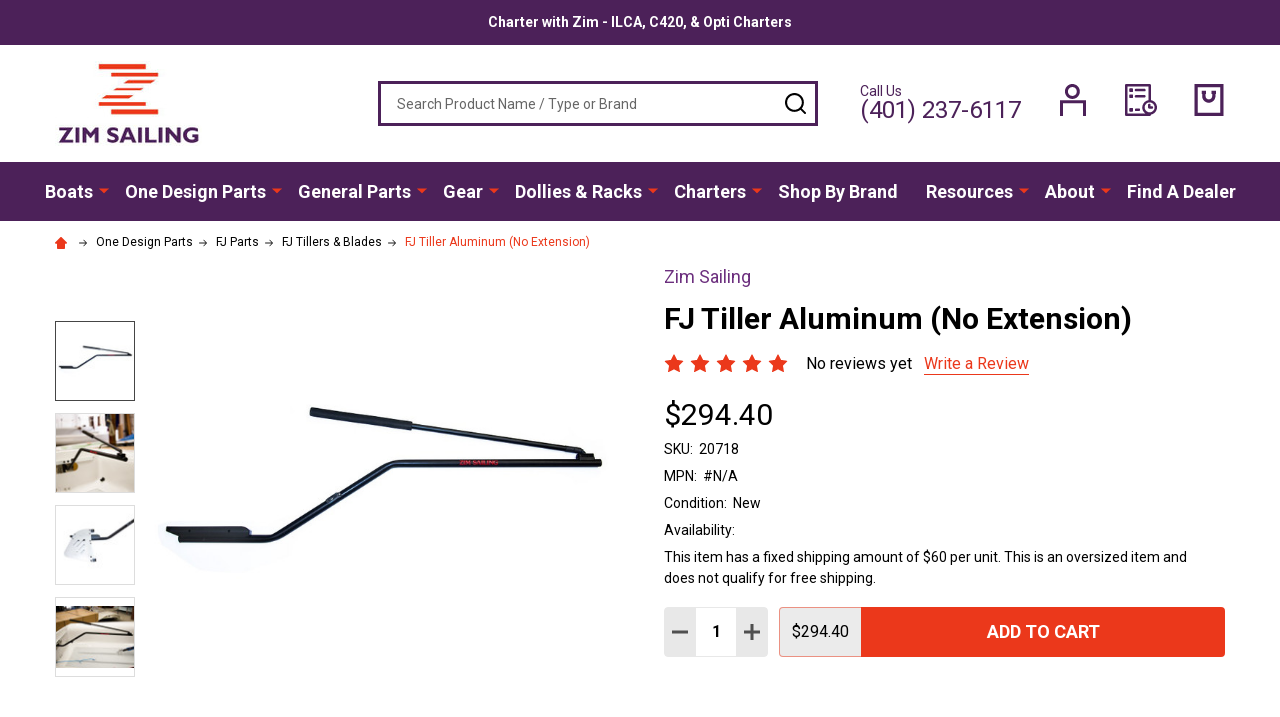

--- FILE ---
content_type: text/html; charset=UTF-8
request_url: https://zimsailing.com/cfj-class-aluminum-tiller-no-extension/
body_size: 22879
content:
    <!DOCTYPE html>
<html class="no-js" lang="en">
    <head>
        <title>Tiller, CFJ CAL, Alum., no Ext</title>
        <link rel="dns-prefetch preconnect" href="https://cdn11.bigcommerce.com/s-upjt5a9126" crossorigin><link rel="dns-prefetch preconnect" href="https://fonts.googleapis.com/" crossorigin><link rel="dns-prefetch preconnect" href="https://fonts.gstatic.com/" crossorigin>
        <meta property="product:price:amount" content="294.4" /><meta property="product:price:currency" content="USD" /><meta property="og:url" content="https://zimsailing.com/cfj-class-aluminum-tiller-no-extension/" /><meta property="og:site_name" content="Zim Sailing" /><meta name="keywords" content="Tiller, CFJ CAL, Alum., no Ext, FJ Class Aluminum Tiller (No Extension), FJ Class Aluminum Tiller (No Extension)"><meta name="description" content="&lt;p&gt;CFJ Class Aluminum Tiller (No Extension)&lt;/p&gt;"><link rel='canonical' href='https://zimsailing.com/cfj-class-aluminum-tiller-no-extension/' /><meta name='platform' content='bigcommerce.stencil' /><meta property="og:type" content="product" />
<meta property="og:title" content="FJ Tiller Aluminum (No Extension)" />
<meta property="og:description" content="&lt;p&gt;CFJ Class Aluminum Tiller (No Extension)&lt;/p&gt;" />
<meta property="og:image" content="https://cdn11.bigcommerce.com/s-upjt5a9126/products/438/images/1986/CFJ_Aluminum_Tiller_1__60593.1585169536.386.513.jpg?c=1" />
<meta property="og:availability" content="instock" />
<meta property="pinterest:richpins" content="enabled" />
        
         

        <link href="https://cdn11.bigcommerce.com/s-upjt5a9126/product_images/zim-sailing-favicon-32x32.png" rel="shortcut icon">
        <meta name="viewport" content="width=device-width, initial-scale=1">

        <script nonce="">
            document.documentElement.className = document.documentElement.className.replace('no-js', 'js');
        </script>

        <script nonce="">
    function browserSupportsAllFeatures() {
        return window.Promise
            && window.fetch
            && window.URL
            && window.URLSearchParams
            && window.WeakMap
            // object-fit support
            && ('objectFit' in document.documentElement.style);
    }

    function loadScript(src) {
        var js = document.createElement('script');
        js.nonce = '';
        js.src = src;
        js.onerror = function () {
            console.error('Failed to load polyfill script ' + src);
        };
        document.head.appendChild(js);
    }

    if (!browserSupportsAllFeatures()) {
        loadScript('https://cdn11.bigcommerce.com/s-upjt5a9126/stencil/26da11c0-35b7-013e-6b48-22380e82961c/dist/theme-bundle.polyfills.js');
    }
</script>
<!-- preload polyfill -->
<script nonce="">!function(n){"use strict";n.loadCSS||(n.loadCSS=function(){});var o=loadCSS.relpreload={};if(o.support=function(){var e;try{e=n.document.createElement("link").relList.supports("preload")}catch(t){e=!1}return function(){return e}}(),o.bindMediaToggle=function(t){var e=t.media||"all";function a(){t.addEventListener?t.removeEventListener("load",a):t.attachEvent&&t.detachEvent("onload",a),t.setAttribute("onload",null),t.media=e}t.addEventListener?t.addEventListener("load",a):t.attachEvent&&t.attachEvent("onload",a),setTimeout(function(){t.rel="stylesheet",t.media="only x"}),setTimeout(a,3e3)},o.poly=function(){if(!o.support())for(var t=n.document.getElementsByTagName("link"),e=0;e<t.length;e++){var a=t[e];"preload"!==a.rel||"style"!==a.getAttribute("as")||a.getAttribute("data-loadcss")||(a.setAttribute("data-loadcss",!0),o.bindMediaToggle(a))}},!o.support()){o.poly();var t=n.setInterval(o.poly,500);n.addEventListener?n.addEventListener("load",function(){o.poly(),n.clearInterval(t)}):n.attachEvent&&n.attachEvent("onload",function(){o.poly(),n.clearInterval(t)})}"undefined"!=typeof exports?exports.loadCSS=loadCSS:n.loadCSS=loadCSS}("undefined"!=typeof global?global:this);</script>
        <script nonce="">window.consentManagerTranslations = `{"locale":"en","locales":{"consent_manager.data_collection_warning":"en","consent_manager.accept_all_cookies":"en","consent_manager.gdpr_settings":"en","consent_manager.data_collection_preferences":"en","consent_manager.use_data_by_cookies":"en","consent_manager.data_categories_table":"en","consent_manager.allow":"en","consent_manager.accept":"en","consent_manager.deny":"en","consent_manager.dismiss":"en","consent_manager.reject_all":"en","consent_manager.category":"en","consent_manager.purpose":"en","consent_manager.functional_category":"en","consent_manager.functional_purpose":"en","consent_manager.analytics_category":"en","consent_manager.analytics_purpose":"en","consent_manager.targeting_category":"en","consent_manager.advertising_category":"en","consent_manager.advertising_purpose":"en","consent_manager.essential_category":"en","consent_manager.esential_purpose":"en","consent_manager.yes":"en","consent_manager.no":"en","consent_manager.not_available":"en","consent_manager.cancel":"en","consent_manager.save":"en","consent_manager.back_to_preferences":"en","consent_manager.close_without_changes":"en","consent_manager.unsaved_changes":"en","consent_manager.by_using":"en","consent_manager.agree_on_data_collection":"en","consent_manager.change_preferences":"en","consent_manager.cancel_dialog_title":"en","consent_manager.privacy_policy":"en","consent_manager.allow_category_tracking":"en","consent_manager.disallow_category_tracking":"en"},"translations":{"consent_manager.data_collection_warning":"We use cookies (and other similar technologies) to collect data to improve your shopping experience.","consent_manager.accept_all_cookies":"Accept All Cookies","consent_manager.gdpr_settings":"Settings","consent_manager.data_collection_preferences":"Website Data Collection Preferences","consent_manager.use_data_by_cookies":" uses data collected by cookies and JavaScript libraries to improve your shopping experience.","consent_manager.data_categories_table":"The table below outlines how we use this data by category. To opt out of a category of data collection, select 'No' and save your preferences.","consent_manager.allow":"Allow","consent_manager.accept":"Accept","consent_manager.deny":"Deny","consent_manager.dismiss":"Dismiss","consent_manager.reject_all":"Reject all","consent_manager.category":"Category","consent_manager.purpose":"Purpose","consent_manager.functional_category":"Functional","consent_manager.functional_purpose":"Enables enhanced functionality, such as videos and live chat. If you do not allow these, then some or all of these functions may not work properly.","consent_manager.analytics_category":"Analytics","consent_manager.analytics_purpose":"Provide statistical information on site usage, e.g., web analytics so we can improve this website over time.","consent_manager.targeting_category":"Targeting","consent_manager.advertising_category":"Advertising","consent_manager.advertising_purpose":"Used to create profiles or personalize content to enhance your shopping experience.","consent_manager.essential_category":"Essential","consent_manager.esential_purpose":"Essential for the site and any requested services to work, but do not perform any additional or secondary function.","consent_manager.yes":"Yes","consent_manager.no":"No","consent_manager.not_available":"N/A","consent_manager.cancel":"Cancel","consent_manager.save":"Save","consent_manager.back_to_preferences":"Back to Preferences","consent_manager.close_without_changes":"You have unsaved changes to your data collection preferences. Are you sure you want to close without saving?","consent_manager.unsaved_changes":"You have unsaved changes","consent_manager.by_using":"By using our website, you're agreeing to our","consent_manager.agree_on_data_collection":"By using our website, you're agreeing to the collection of data as described in our ","consent_manager.change_preferences":"You can change your preferences at any time","consent_manager.cancel_dialog_title":"Are you sure you want to cancel?","consent_manager.privacy_policy":"Privacy Policy","consent_manager.allow_category_tracking":"Allow [CATEGORY_NAME] tracking","consent_manager.disallow_category_tracking":"Disallow [CATEGORY_NAME] tracking"}}`;</script>

        <script nonce="">
            window.lazySizesConfig = window.lazySizesConfig || {};
            window.lazySizesConfig.loadMode = 1;
        </script>

        <script async src="https://cdn11.bigcommerce.com/s-upjt5a9126/stencil/26da11c0-35b7-013e-6b48-22380e82961c/dist/theme-bundle.head_async.js" nonce=""></script>

            <script src="https://ajax.googleapis.com/ajax/libs/webfont/1.6.26/webfont.js" nonce=""></script>
            <script nonce="">
                WebFont.load({
                    custom: {
                        families: ['Quicksand', 'Poppins', 'Roboto', 'Open Sans', 'Noto Sans', 'Lato', 'Montserrat', 'Source Sans Pro', 'Oswald', 'Raleway', 'PT Sans', 'Merriweather', 'Nunito', 'Rubik', 'Lora', 'Josefin Sans', 'Kulim Park']
                    },
                    classes: false
                });
            </script>
            <link href="https://fonts.googleapis.com/css?family=Roboto:700,400,300&display=swap" rel="stylesheet">
        <link data-stencil-stylesheet href="https://cdn11.bigcommerce.com/s-upjt5a9126/stencil/26da11c0-35b7-013e-6b48-22380e82961c/css/theme-5552cee0-d2d7-013e-4d1f-26d149433510.css" rel="stylesheet">


        <!-- Start Tracking Code for analytics_facebook -->

<script>
!function(f,b,e,v,n,t,s){if(f.fbq)return;n=f.fbq=function(){n.callMethod?n.callMethod.apply(n,arguments):n.queue.push(arguments)};if(!f._fbq)f._fbq=n;n.push=n;n.loaded=!0;n.version='2.0';n.queue=[];t=b.createElement(e);t.async=!0;t.src=v;s=b.getElementsByTagName(e)[0];s.parentNode.insertBefore(t,s)}(window,document,'script','https://connect.facebook.net/en_US/fbevents.js');

fbq('set', 'autoConfig', 'false', '1519018785162468');
fbq('dataProcessingOptions', ['LDU'], 0, 0);
fbq('init', '1519018785162468', {"external_id":"4c2de25b-ef18-49d1-b81f-09c0883b6a4c"});
fbq('set', 'agent', 'bigcommerce', '1519018785162468');

function trackEvents() {
    var pathName = window.location.pathname;

    fbq('track', 'PageView', {}, "");

    // Search events start -- only fire if the shopper lands on the /search.php page
    if (pathName.indexOf('/search.php') === 0 && getUrlParameter('search_query')) {
        fbq('track', 'Search', {
            content_type: 'product_group',
            content_ids: [],
            search_string: getUrlParameter('search_query')
        });
    }
    // Search events end

    // Wishlist events start -- only fire if the shopper attempts to add an item to their wishlist
    if (pathName.indexOf('/wishlist.php') === 0 && getUrlParameter('added_product_id')) {
        fbq('track', 'AddToWishlist', {
            content_type: 'product_group',
            content_ids: []
        });
    }
    // Wishlist events end

    // Lead events start -- only fire if the shopper subscribes to newsletter
    if (pathName.indexOf('/subscribe.php') === 0 && getUrlParameter('result') === 'success') {
        fbq('track', 'Lead', {});
    }
    // Lead events end

    // Registration events start -- only fire if the shopper registers an account
    if (pathName.indexOf('/login.php') === 0 && getUrlParameter('action') === 'account_created') {
        fbq('track', 'CompleteRegistration', {}, "");
    }
    // Registration events end

    

    function getUrlParameter(name) {
        var cleanName = name.replace(/[\[]/, '\[').replace(/[\]]/, '\]');
        var regex = new RegExp('[\?&]' + cleanName + '=([^&#]*)');
        var results = regex.exec(window.location.search);
        return results === null ? '' : decodeURIComponent(results[1].replace(/\+/g, ' '));
    }
}

if (window.addEventListener) {
    window.addEventListener("load", trackEvents, false)
}
</script>
<noscript><img height="1" width="1" style="display:none" alt="null" src="https://www.facebook.com/tr?id=1519018785162468&ev=PageView&noscript=1&a=plbigcommerce1.2&eid="/></noscript>

<!-- End Tracking Code for analytics_facebook -->

<!-- Start Tracking Code for analytics_googleanalytics4 -->

<script data-cfasync="false" src="https://cdn11.bigcommerce.com/shared/js/google_analytics4_bodl_subscribers-358423becf5d870b8b603a81de597c10f6bc7699.js" integrity="sha256-gtOfJ3Avc1pEE/hx6SKj/96cca7JvfqllWA9FTQJyfI=" crossorigin="anonymous"></script>
<script data-cfasync="false">
  (function () {
    window.dataLayer = window.dataLayer || [];

    function gtag(){
        dataLayer.push(arguments);
    }

    function initGA4(event) {
         function setupGtag() {
            function configureGtag() {
                gtag('js', new Date());
                gtag('set', 'developer_id.dMjk3Nj', true);
                gtag('config', 'G-2H277WW0CP');
            }

            var script = document.createElement('script');

            script.src = 'https://www.googletagmanager.com/gtag/js?id=G-2H277WW0CP';
            script.async = true;
            script.onload = configureGtag;

            document.head.appendChild(script);
        }

        setupGtag();

        if (typeof subscribeOnBodlEvents === 'function') {
            subscribeOnBodlEvents('G-2H277WW0CP', false);
        }

        window.removeEventListener(event.type, initGA4);
    }

    

    var eventName = document.readyState === 'complete' ? 'consentScriptsLoaded' : 'DOMContentLoaded';
    window.addEventListener(eventName, initGA4, false);
  })()
</script>

<!-- End Tracking Code for analytics_googleanalytics4 -->

<!-- Start Tracking Code for analytics_siteverification -->

<meta name="google-site-verification" content="-rmCh9Eqx6yRqZGvcfywtPcnfu668epjD3d8t-4gdsA" />

<!-- End Tracking Code for analytics_siteverification -->


<script src="https://www.google.com/recaptcha/api.js" async defer></script>
<script type="text/javascript">
var BCData = {"product_attributes":{"sku":"20718","upc":null,"mpn":"#N\/A","gtin":null,"weight":null,"base":true,"image":null,"price":{"without_tax":{"formatted":"$294.40","value":294.4,"currency":"USD"},"tax_label":"Tax"},"out_of_stock_behavior":"label_option","out_of_stock_message":"Out Of Stock","available_modifier_values":[],"in_stock_attributes":[],"stock":null,"instock":true,"stock_message":null,"purchasable":true,"purchasing_message":null,"call_for_price_message":null}};
</script>
<script src='https://searchserverapi1.com/widgets/bigcommerce/init.js?api_key=7p2i7R0w9Z' async ></script>
 <script data-cfasync="false" src="https://microapps.bigcommerce.com/bodl-events/1.9.4/index.js" integrity="sha256-Y0tDj1qsyiKBRibKllwV0ZJ1aFlGYaHHGl/oUFoXJ7Y=" nonce="" crossorigin="anonymous"></script>
 <script data-cfasync="false" nonce="">

 (function() {
    function decodeBase64(base64) {
       const text = atob(base64);
       const length = text.length;
       const bytes = new Uint8Array(length);
       for (let i = 0; i < length; i++) {
          bytes[i] = text.charCodeAt(i);
       }
       const decoder = new TextDecoder();
       return decoder.decode(bytes);
    }
    window.bodl = JSON.parse(decodeBase64("[base64]"));
 })()

 </script>

<script nonce="">
(function () {
    var xmlHttp = new XMLHttpRequest();

    xmlHttp.open('POST', 'https://bes.gcp.data.bigcommerce.com/nobot');
    xmlHttp.setRequestHeader('Content-Type', 'application/json');
    xmlHttp.send('{"store_id":"1000850914","timezone_offset":"-4.0","timestamp":"2026-01-21T10:03:44.69126500Z","visit_id":"4a14240a-0096-4da2-bec8-3d0df93d3de6","channel_id":1}');
})();
</script>






        <!-- snippet location htmlhead -->
    </head>
    <body class="csscolumns supermarket-layout--default
        supermarket-style--
        
        supermarket-pageType--product
        supermarket-page--pages-product
        
        
        
        
        
        
        " id="topOfPage">

        <!-- snippet location header -->

        <svg data-src="https://cdn11.bigcommerce.com/s-upjt5a9126/stencil/26da11c0-35b7-013e-6b48-22380e82961c/img/icon-sprite.svg" class="icons-svg-sprite"></svg>

        <header class="header" role="banner" >

    <div class="beautify__topHeader">
        <div class="container">
            <div class="_announce">
                <div data-content-region="header_top_announcement--global"><div data-layout-id="ff12c5e2-a375-4823-91ff-4d75a9f25c66">       <div data-sub-layout-container="46e4a388-45f2-4236-9167-e547a4b87371" data-layout-name="Layout">
    <style data-container-styling="46e4a388-45f2-4236-9167-e547a4b87371">
        [data-sub-layout-container="46e4a388-45f2-4236-9167-e547a4b87371"] {
            box-sizing: border-box;
            display: flex;
            flex-wrap: wrap;
            z-index: 0;
            position: relative;
            height: ;
            padding-top: 0px;
            padding-right: 0px;
            padding-bottom: 0px;
            padding-left: 0px;
            margin-top: 0px;
            margin-right: 0px;
            margin-bottom: 0px;
            margin-left: 0px;
            border-width: 0px;
            border-style: solid;
            border-color: #333333;
        }

        [data-sub-layout-container="46e4a388-45f2-4236-9167-e547a4b87371"]:after {
            display: block;
            position: absolute;
            top: 0;
            left: 0;
            bottom: 0;
            right: 0;
            background-size: cover;
            z-index: auto;
        }
    </style>

    <div data-sub-layout="2591643b-6031-4f92-925b-66a3470e5ae2">
        <style data-column-styling="2591643b-6031-4f92-925b-66a3470e5ae2">
            [data-sub-layout="2591643b-6031-4f92-925b-66a3470e5ae2"] {
                display: flex;
                flex-direction: column;
                box-sizing: border-box;
                flex-basis: 100%;
                max-width: 100%;
                z-index: 0;
                position: relative;
                height: ;
                padding-top: 0px;
                padding-right: 10.5px;
                padding-bottom: 0px;
                padding-left: 10.5px;
                margin-top: 0px;
                margin-right: 0px;
                margin-bottom: 0px;
                margin-left: 0px;
                border-width: 0px;
                border-style: solid;
                border-color: #333333;
                justify-content: center;
            }
            [data-sub-layout="2591643b-6031-4f92-925b-66a3470e5ae2"]:after {
                display: block;
                position: absolute;
                top: 0;
                left: 0;
                bottom: 0;
                right: 0;
                background-size: cover;
                z-index: auto;
            }
            @media only screen and (max-width: 700px) {
                [data-sub-layout="2591643b-6031-4f92-925b-66a3470e5ae2"] {
                    flex-basis: 100%;
                    max-width: 100%;
                }
            }
        </style>
        <div data-widget-id="6ade14a6-bb0e-43af-9c93-b72aaa0a4ef7" data-placement-id="84a00ac3-d1e5-4c21-aa22-402cb74342cf" data-placement-status="ACTIVE"><p data-marquee=""><strong>
   <a href="https://zimsailing.com/charters/">Charter with Zim - ILCA, C420, &amp; Opti Charters</a></strong>
</p>
</div>
    </div>
</div>

</div></div>
            </div>
            <div class="_user">
            </div>
        </div>
    </div>
    <div class="beautify__mainHeader _hasImg _left">
        <div class="container">
            <a href="#" class="mobileMenu-toggle" data-mobile-menu-toggle="menu">
                <span class="mobileMenu-toggleIcon"><span class="_icon"></span></span>
                <span class="_label sr-only">Menu</span>
            </a>
            
                <div class="header-logo _isImg">
                    <a href="https://zimsailing.com/" data-instantload='{"page":"home"}'>
            <div class="header-logo-image-container">
                <img class="header-logo-image" src="https://cdn11.bigcommerce.com/s-upjt5a9126/images/stencil/287x85/zim-sailing-logo-color-2025-rectangle-extra-small-k21_1749841315__56785.original.jpg" srcset="https://cdn11.bigcommerce.com/s-upjt5a9126/images/stencil/287x85/zim-sailing-logo-color-2025-rectangle-extra-small-k21_1749841315__56785.original.jpg 1x, https://cdn11.bigcommerce.com/s-upjt5a9126/images/stencil/574w/zim-sailing-logo-color-2025-rectangle-extra-small-k21_1749841315__56785.original.jpg 2x" alt="ZIM SAILING" title="ZIM SAILING">
            </div>
</a>
                </div>

            <div class="_searchBar">
                <div class="beautify__quickSearch is-open" data-prevent-quick-search-close>
    <!-- snippet location forms_search -->
    <form class="form" action="/search.php">
        <fieldset class="form-fieldset">
            <div class="form-field">
                <label class="is-srOnly" for="search_query">Search</label>
                <div class="form-prefixPostfix">
                    <input class="form-input" data-search-quick name="search_query" id="search_query" data-error-message="Search field cannot be empty." placeholder="Search Product Name / Type or Brand" autocomplete="off">
                    <button type="button" class="button _close" data-quick-search-close><svg class="icon"><use xlink:href="#icon-close"></use></svg><span class="sr-only">Close</span></button>
                    <button type="submit" class="button _submit"><svg class="icon"><use xlink:href="#icon-bs-search"></use></svg><span class="sr-only">Search</span></button>
                </div>
            </div>
        </fieldset>
    </form>
</div>
            </div>

            <ul class="navUser-section">
                <li class="navUser-item navUser-item--phone">
                    <a class="navUser-action" href="tel:(401) 237-6117" title="Call Us: (401) 237-6117">
                        <svg class="icon"><use xlink:href="#icon-phone" /></svg>
                        <span class="_label">Call Us<span class="_phoneNumber">(401) 237-6117</span></span>
                    </a>
                </li>

                <li class="navUser-item navUser-item--account">
                        <a class="navUser-action" href="/login.php" title="Sign in&amp; Register">
                            <svg class="icon"><use xlink:href="#icon-account" /></svg>
                            <span class="_label">
                                Sign in
                                    &amp; Register
                            </span>
                        </a>
                </li>
            
            
                <li class="navUser-item navUser-item--compare">
                    <a class="navUser-action navUser-action--compare" href="/compare" title="Compare" data-compare-nav>
                        <svg class="icon"><use xlink:href="#icon-compare" /></svg>
                        <span class="_label">Compare <span class="countPill countPill--positive countPill--alt"></span></span>
                        
                    </a>
                </li>
                

                <li class="navUser-item navUser-item--recentlyViewed">
                    <a class="navUser-action navUser-action--recentlyViewed" href="#recently-viewed" data-dropdown="recently-viewed-dropdown" data-options="align:right" title="Recently Viewed" style="display:none">
                        <svg class="icon"><use xlink:href="#icon-recent-list" /></svg>
                        <span class="_label">Recently Viewed</span>
                    </a>
                    <div class="dropdown-menu" id="recently-viewed-dropdown" data-dropdown-content aria-hidden="true"></div>
                </li>
            
                <li class="navUser-item navUser-item--cart">
                    <a
                        class="navUser-action navUser-action--cart"
                        data-cart-preview
                        data-toggle="cart-preview-dropdown"
                        href="/cart.php"
                        title="Cart">
                        <svg class="icon"><use xlink:href="#icon-cart" /></svg>
                        <span class="_label">Cart</span> <span class="countPill cart-quantity"></span>
                    </a>
                    <div class="previewCart-overlay"></div>
                    <div class="dropdown-menu" id="cart-preview-dropdown" aria-hidden="true"></div>
                </li>
            </ul>

        </div>
    </div>

    <div class="navPages-container" id="menu" data-menu>
        <div class="container" id="bf-fix-menu-mobile">
            <nav class="navPages">
    <ul class="navPages-list">
                <li class="navPages-item navPages-item--id-8 navPages-item--column">
                    <a class="navPages-action-toggle" href="#"
    data-collapsible="navPages-8">
    <span class="_more">More <svg class="icon"><use xlink:href="#icon-add"></use></svg></span>
    <span class="_less"><svg class="icon"><use xlink:href="#icon-arrow-left"></use></svg> Back</span>
</a>
<a class="navPages-action has-subMenu " href="https://zimsailing.com/boats/"
    href="https://zimsailing.com/boats/"
    data-instantload
    
>Boats</a>
<a class="navPages-action-toggle-desktop" href="#" data-collapsible="navPages-8" title="More"><svg class="icon"><use xlink:href="#icon-caret-down"></use></svg></a>
<div class="navPage-subMenu
            navPage-subMenu--column
            " id="navPages-8">
    <ul class="navPage-subMenu-list">
            <!-- 0 -->
            <li class="navPage-subMenu-item">
                    <a class="navPage-subMenu-action" href="https://zimsailing.com/boats/ilca/" data-instantload >ILCA</a>
            </li>
            <!-- 1 -->
            <li class="navPage-subMenu-item">
                    <a class="navPage-subMenu-action" href="https://zimsailing.com/boats/isca/" data-instantload >ISCA</a>
            </li>
            <!-- 2 -->
            <li class="navPage-subMenu-item">
                    <a class="navPage-subMenu-action" href="https://zimsailing.com/boats/club-420/" data-instantload >Club 420</a>
            </li>
            <!-- 3 -->
            <li class="navPage-subMenu-item">
                    <a class="navPage-subMenu-action" href="https://zimsailing.com/boats/club-fj/" data-instantload >Club FJ</a>
            </li>
            <!-- 4 -->
            <li class="navPage-subMenu-item">
                    <a class="navPage-subMenu-action" href="https://zimsailing.com/boats/optimist/" data-instantload >Optimist</a>
            </li>
            <!-- 5 -->
            <li class="navPage-subMenu-item">
                    <a class="navPage-subMenu-action" href="https://zimsailing.com/boats/collegiate-boats/" data-instantload >Collegiate Boats</a>
            </li>
            <!-- 6 -->
            <li class="navPage-subMenu-item">
                    <a class="navPage-subMenu-action" href="https://zimsailing.com/the-fleet/rs-sailing/" data-instantload >RS Sailing</a>
            </li>
            <!-- 7 -->
            <li class="navPage-subMenu-item">
                    <a class="navPage-subMenu-action" href="https://zimsailing.com/boats/ex-charter-boats/" data-instantload >Ex Charter Boats</a>
            </li>
    </ul>
</div>
                </li>
                <li class="navPages-item navPages-item--id-3 navPages-item--column">
                    <a class="navPages-action-toggle" href="#"
    data-collapsible="navPages-3">
    <span class="_more">More <svg class="icon"><use xlink:href="#icon-add"></use></svg></span>
    <span class="_less"><svg class="icon"><use xlink:href="#icon-arrow-left"></use></svg> Back</span>
</a>
<a class="navPages-action has-subMenu " href="https://zimsailing.com/parts/"
    href="https://zimsailing.com/parts/"
    data-instantload
    
>One Design Parts</a>
<a class="navPages-action-toggle-desktop" href="#" data-collapsible="navPages-3" title="More"><svg class="icon"><use xlink:href="#icon-caret-down"></use></svg></a>
<div class="navPage-subMenu
            navPage-subMenu--column
            " id="navPages-3">
    <ul class="navPage-subMenu-list">
            <!-- 8 -->
            <li class="navPage-subMenu-item">
                    <a class="navPages-action-toggle" href="#"
                        data-collapsible="navPages-5">
                        <span class="_more">More <svg class="icon"><use xlink:href="#icon-add"></use></svg></span>
                        <span class="_less">Close <svg class="icon"><use xlink:href="#icon-minus"></use></svg></span>
                    </a>
                    <a
                        class="navPage-subMenu-action has-subMenu"
                        href="https://zimsailing.com/parts/420-parts/"
                        data-instantload
                        
                    >C420 Parts </a>
                    <a class="navPages-action-toggle-desktop" href="#" data-collapsible="navPages-5" title="More"><svg class="icon"><use xlink:href="#icon-caret-down"></use></svg></a>
                    <ul class="navPage-childList" id="navPages-5">
                            <!-- 9 -->
                            <li class="navPage-childList-item">
                                    <a class="navPage-childList-action" data-instantload href="https://zimsailing.com/parts/420-parts/accessories-upgrades/" >C420 Accessories &amp; Upgrades</a>
                            </li>
                            <!-- 10 -->
                            <li class="navPage-childList-item">
                                    <a class="navPage-childList-action" data-instantload href="https://zimsailing.com/parts/420-parts/covers-bags/" >C420 Covers &amp; Bags</a>
                            </li>
                            <!-- 11 -->
                            <li class="navPage-childList-item">
                                    <a class="navPage-childList-action" data-instantload href="https://zimsailing.com/parts/420-parts/hull-deck-fittings/" >C420 Hull &amp; Deck Parts</a>
                            </li>
                            <!-- 12 -->
                            <li class="navPage-childList-item">
                                    <a class="navPage-childList-action" data-instantload href="https://zimsailing.com/parts/420-parts/line/" >C420 Line</a>
                            </li>
                            <!-- 13 -->
                            <li class="navPage-childList-item">
                                    <a class="navPage-childList-action" data-instantload href="https://zimsailing.com/parts/420-parts/rigging/" >C420 Rigging</a>
                            </li>
                            <!-- 14 -->
                            <li class="navPage-childList-item">
                                    <a class="navPage-childList-action" data-instantload href="https://zimsailing.com/parts/420-parts/sails/" >C420 Sails &amp; Battens</a>
                            </li>
                            <!-- 15 -->
                            <li class="navPage-childList-item">
                                    <a class="navPage-childList-action" data-instantload href="https://zimsailing.com/parts/420-parts/spars/" >C420 Spars</a>
                            </li>
                            <!-- 16 -->
                            <li class="navPage-childList-item">
                                    <a class="navPage-childList-action" data-instantload href="https://zimsailing.com/parts/420-parts/spar-parts/" >C420 Spar Parts</a>
                            </li>
                            <!-- 17 -->
                            <li class="navPage-childList-item">
                                    <a class="navPage-childList-action" data-instantload href="https://zimsailing.com/parts/420-parts/tillers-blades/" >C420 Tillers &amp; Blades</a>
                            </li>
                            <!-- 18 -->
                            <li class="navPage-childList-item">
                                    <a class="navPage-childList-action" data-instantload href="https://zimsailing.com/parts/420-parts/dollies/" >C420 Dollies</a>
                            </li>
                    </ul>
            </li>
            <!-- 19 -->
            <li class="navPage-subMenu-item">
                    <a class="navPages-action-toggle" href="#"
                        data-collapsible="navPages-306">
                        <span class="_more">More <svg class="icon"><use xlink:href="#icon-add"></use></svg></span>
                        <span class="_less">Close <svg class="icon"><use xlink:href="#icon-minus"></use></svg></span>
                    </a>
                    <a
                        class="navPage-subMenu-action has-subMenu"
                        href="https://zimsailing.com/parts/ilca-parts/"
                        data-instantload
                        
                    >ILCA Parts</a>
                    <a class="navPages-action-toggle-desktop" href="#" data-collapsible="navPages-306" title="More"><svg class="icon"><use xlink:href="#icon-caret-down"></use></svg></a>
                    <ul class="navPage-childList" id="navPages-306">
                            <!-- 20 -->
                            <li class="navPage-childList-item">
                                    <a class="navPage-childList-action" data-instantload href="https://zimsailing.com/parts/ilca-parts/accessories-upgrades/" >ILCA Upgrades &amp; Accessories</a>
                            </li>
                            <!-- 21 -->
                            <li class="navPage-childList-item">
                                    <a class="navPage-childList-action" data-instantload href="https://zimsailing.com/parts/ILCA-parts/electronics" >ILCA Electronics</a>
                            </li>
                            <!-- 22 -->
                            <li class="navPage-childList-item">
                                    <a class="navPage-childList-action" data-instantload href="https://zimsailing.com/parts/ilca-parts/covers-bags/" >ILCA Covers &amp; Bags</a>
                            </li>
                            <!-- 23 -->
                            <li class="navPage-childList-item">
                                    <a class="navPage-childList-action" data-instantload href="https://zimsailing.com/parts/ilca-parts/dollies" >ILCA Dollies</a>
                            </li>
                            <!-- 24 -->
                            <li class="navPage-childList-item">
                                    <a class="navPage-childList-action" data-instantload href="https://zimsailing.com/parts/ilca-parts/hull-deck-parts/" >ILCA Hull &amp; Deck Parts</a>
                            </li>
                            <!-- 25 -->
                            <li class="navPage-childList-item">
                                    <a class="navPage-childList-action" data-instantload href="https://zimsailing.com/parts/ilca-parts/line-pre-cut/" >ILCA Line</a>
                            </li>
                            <!-- 26 -->
                            <li class="navPage-childList-item">
                                    <a class="navPage-childList-action" data-instantload href="https://zimsailing.com/parts/ilca-parts/rigging/" >ILCA Rigging</a>
                            </li>
                            <!-- 27 -->
                            <li class="navPage-childList-item">
                                    <a class="navPage-childList-action" data-instantload href="https://zimsailing.com/parts/ilca-parts/sails/" >ILCA Sails &amp; Battens</a>
                            </li>
                            <!-- 28 -->
                            <li class="navPage-childList-item">
                                    <a class="navPage-childList-action" data-instantload href="https://zimsailing.com/parts/ilca-parts/spar-parts/" >ILCA Spar Parts</a>
                            </li>
                            <!-- 29 -->
                            <li class="navPage-childList-item">
                                    <a class="navPage-childList-action" data-instantload href="https://zimsailing.com/parts/ilca-parts/spars/" >ILCA Spars</a>
                            </li>
                            <!-- 30 -->
                            <li class="navPage-childList-item">
                                    <a class="navPage-childList-action" data-instantload href="https://zimsailing.com/parts/ilca-parts/tillers-blades/" >ILCA Tillers &amp; Blades</a>
                            </li>
                    </ul>
            </li>
            <!-- 31 -->
            <li class="navPage-subMenu-item">
                    <a class="navPages-action-toggle" href="#"
                        data-collapsible="navPages-7">
                        <span class="_more">More <svg class="icon"><use xlink:href="#icon-add"></use></svg></span>
                        <span class="_less">Close <svg class="icon"><use xlink:href="#icon-minus"></use></svg></span>
                    </a>
                    <a
                        class="navPage-subMenu-action has-subMenu"
                        href="https://zimsailing.com/parts/fj-parts/"
                        data-instantload
                        
                    >FJ Parts </a>
                    <a class="navPages-action-toggle-desktop" href="#" data-collapsible="navPages-7" title="More"><svg class="icon"><use xlink:href="#icon-caret-down"></use></svg></a>
                    <ul class="navPage-childList" id="navPages-7">
                            <!-- 32 -->
                            <li class="navPage-childList-item">
                                    <a class="navPage-childList-action" data-instantload href="https://zimsailing.com/parts/fj-parts/accessories-upgrades/" >FJ Accessories &amp; Upgrades</a>
                            </li>
                            <!-- 33 -->
                            <li class="navPage-childList-item">
                                    <a class="navPage-childList-action" data-instantload href="https://zimsailing.com/parts/fj-parts/covers-bags/" >FJ Covers &amp; Bags</a>
                            </li>
                            <!-- 34 -->
                            <li class="navPage-childList-item">
                                    <a class="navPage-childList-action" data-instantload href="https://zimsailing.com/parts/fj-parts/hull-deck-parts/" >FJ Hull &amp; Deck Parts</a>
                            </li>
                            <!-- 35 -->
                            <li class="navPage-childList-item">
                                    <a class="navPage-childList-action" data-instantload href="https://zimsailing.com/parts/fj-parts/line/" >FJ Line</a>
                            </li>
                            <!-- 36 -->
                            <li class="navPage-childList-item">
                                    <a class="navPage-childList-action" data-instantload href="https://zimsailing.com/parts/fj-parts/rigging/" >FJ Rigging</a>
                            </li>
                            <!-- 37 -->
                            <li class="navPage-childList-item">
                                    <a class="navPage-childList-action" data-instantload href="https://zimsailing.com/parts/fj-parts/sails/" >FJ Sails &amp; Battens</a>
                            </li>
                            <!-- 38 -->
                            <li class="navPage-childList-item">
                                    <a class="navPage-childList-action" data-instantload href="https://zimsailing.com/parts/fj-parts/spar-parts/" >FJ Spar Parts</a>
                            </li>
                            <!-- 39 -->
                            <li class="navPage-childList-item">
                                    <a class="navPage-childList-action" data-instantload href="https://zimsailing.com/parts/fj-parts/spars/" >FJ Spars</a>
                            </li>
                            <!-- 40 -->
                            <li class="navPage-childList-item">
                                    <a class="navPage-childList-action" data-instantload href="https://zimsailing.com/parts/fj-parts/tillers-blades/" >FJ Tillers &amp; Blades</a>
                            </li>
                            <!-- 41 -->
                            <li class="navPage-childList-item">
                                    <a class="navPage-childList-action" data-instantload href="https://zimsailing.com/parts/fj-parts/dollies/" >FJ Dollies </a>
                            </li>
                    </ul>
            </li>
            <!-- 42 -->
            <li class="navPage-subMenu-item">
                    <a class="navPages-action-toggle" href="#"
                        data-collapsible="navPages-6">
                        <span class="_more">More <svg class="icon"><use xlink:href="#icon-add"></use></svg></span>
                        <span class="_less">Close <svg class="icon"><use xlink:href="#icon-minus"></use></svg></span>
                    </a>
                    <a
                        class="navPage-subMenu-action has-subMenu"
                        href="https://zimsailing.com/parts/optimist-parts/"
                        data-instantload
                        
                    >Optimist Parts</a>
                    <a class="navPages-action-toggle-desktop" href="#" data-collapsible="navPages-6" title="More"><svg class="icon"><use xlink:href="#icon-caret-down"></use></svg></a>
                    <ul class="navPage-childList" id="navPages-6">
                            <!-- 43 -->
                            <li class="navPage-childList-item">
                                    <a class="navPage-childList-action" data-instantload href="https://zimsailing.com/parts/opti-parts/accessories-upgrades/" >Optimist Accessories &amp; Upgrades</a>
                            </li>
                            <!-- 44 -->
                            <li class="navPage-childList-item">
                                    <a class="navPage-childList-action" data-instantload href="https://zimsailing.com/parts/opti-parts/covers-bags/" >Optimist Covers &amp; Bags</a>
                            </li>
                            <!-- 45 -->
                            <li class="navPage-childList-item">
                                    <a class="navPage-childList-action" data-instantload href="https://zimsailing.com/parts/opti-parts/hull-deck-parts/" >Optimist Hull &amp; Deck Parts</a>
                            </li>
                            <!-- 46 -->
                            <li class="navPage-childList-item">
                                    <a class="navPage-childList-action" data-instantload href="https://zimsailing.com/parts/opti-parts/line/" >Optimist Line</a>
                            </li>
                            <!-- 47 -->
                            <li class="navPage-childList-item">
                                    <a class="navPage-childList-action" data-instantload href="https://zimsailing.com/parts/opti-parts/rigging/" >Optimist Rigging</a>
                            </li>
                            <!-- 48 -->
                            <li class="navPage-childList-item">
                                    <a class="navPage-childList-action" data-instantload href="https://zimsailing.com/parts/opti-parts/sails/" >Optimist Sails </a>
                            </li>
                            <!-- 49 -->
                            <li class="navPage-childList-item">
                                    <a class="navPage-childList-action" data-instantload href="https://zimsailing.com/parts/opti-parts/sail-parts/" >Optimist Sail Parts</a>
                            </li>
                            <!-- 50 -->
                            <li class="navPage-childList-item">
                                    <a class="navPage-childList-action" data-instantload href="https://zimsailing.com/parts/optimist-parts/spars/" >Optimist Spars</a>
                            </li>
                            <!-- 51 -->
                            <li class="navPage-childList-item">
                                    <a class="navPage-childList-action" data-instantload href="https://zimsailing.com/parts/opti-parts/spar-parts/" >Optimist Spar Parts</a>
                            </li>
                            <!-- 52 -->
                            <li class="navPage-childList-item">
                                    <a class="navPage-childList-action" data-instantload href="https://zimsailing.com/parts/opti-parts/tillers-blades/" >Optimist Tillers &amp; Blades</a>
                            </li>
                            <!-- 53 -->
                            <li class="navPage-childList-item">
                                    <a class="navPage-childList-action" data-instantload href="https://zimsailing.com/parts/opti-parts/dollies" >Optimist Dollies </a>
                            </li>
                    </ul>
            </li>
            <!-- 54 -->
            <li class="navPage-subMenu-item">
                    <a class="navPages-action-toggle" href="#"
                        data-collapsible="navPages-412">
                        <span class="_more">More <svg class="icon"><use xlink:href="#icon-add"></use></svg></span>
                        <span class="_less">Close <svg class="icon"><use xlink:href="#icon-minus"></use></svg></span>
                    </a>
                    <a
                        class="navPage-subMenu-action has-subMenu"
                        href="https://zimsailing.com/parts/isca/"
                        data-instantload
                        
                    >ISCA Parts</a>
                    <a class="navPages-action-toggle-desktop" href="#" data-collapsible="navPages-412" title="More"><svg class="icon"><use xlink:href="#icon-caret-down"></use></svg></a>
                    <ul class="navPage-childList" id="navPages-412">
                            <!-- 55 -->
                            <li class="navPage-childList-item">
                                    <a class="navPage-childList-action" data-instantload href="https://zimsailing.com/parts/isca/sails" >ISCA Sails</a>
                            </li>
                            <!-- 56 -->
                            <li class="navPage-childList-item">
                                    <a class="navPage-childList-action" data-instantload href="https://zimsailing.com/parts/isca/hull-deck-parts" >ISCA Hull &amp; Deck Parts</a>
                            </li>
                            <!-- 57 -->
                            <li class="navPage-childList-item">
                                    <a class="navPage-childList-action" data-instantload href="https://zimsailing.com/parts/isca/spars" >ISCA Spars</a>
                            </li>
                            <!-- 58 -->
                            <li class="navPage-childList-item">
                                    <a class="navPage-childList-action" data-instantload href="https://zimsailing.com/parts/isca/spar-parts" >ISCA Spar Parts</a>
                            </li>
                            <!-- 59 -->
                            <li class="navPage-childList-item">
                                    <a class="navPage-childList-action" data-instantload href="https://zimsailing.com/parts/isca/covers-bags" >ISCA Covers &amp; Bags</a>
                            </li>
                            <!-- 60 -->
                            <li class="navPage-childList-item">
                                    <a class="navPage-childList-action" data-instantload href="https://zimsailing.com/parts/isca/tiller-rudder-daggerboard" >ISCA Tillers &amp; Blades</a>
                            </li>
                            <!-- 61 -->
                            <li class="navPage-childList-item">
                                    <a class="navPage-childList-action" data-instantload href="https://zimsailing.com/parts/isca/rigging" >ISCA Rigging</a>
                            </li>
                            <!-- 62 -->
                            <li class="navPage-childList-item">
                                    <a class="navPage-childList-action" data-instantload href="https://zimsailing.com/parts/isca/accessories" >ISCA Accessories</a>
                            </li>
                    </ul>
            </li>
            <!-- 63 -->
            <li class="navPage-subMenu-item">
                    <a class="navPages-action-toggle" href="#"
                        data-collapsible="navPages-178">
                        <span class="_more">More <svg class="icon"><use xlink:href="#icon-add"></use></svg></span>
                        <span class="_less">Close <svg class="icon"><use xlink:href="#icon-minus"></use></svg></span>
                    </a>
                    <a
                        class="navPage-subMenu-action has-subMenu"
                        href="https://zimsailing.com/parts/rs-sailing-parts/"
                        data-instantload
                        
                    >RS Sailing Parts</a>
                    <a class="navPages-action-toggle-desktop" href="#" data-collapsible="navPages-178" title="More"><svg class="icon"><use xlink:href="#icon-caret-down"></use></svg></a>
                    <ul class="navPage-childList" id="navPages-178">
                            <!-- 64 -->
                            <li class="navPage-childList-item">
                                    <a class="navPage-childList-action" data-instantload href="https://zimsailing.com/parts/rs-feva/" >RS Feva Parts</a>
                            </li>
                            <!-- 65 -->
                            <li class="navPage-childList-item">
                                    <a class="navPage-childList-action" data-instantload href="https://zimsailing.com/parts/rs-quest/" >RS Quest Parts</a>
                            </li>
                            <!-- 66 -->
                            <li class="navPage-childList-item">
                                    <a class="navPage-childList-action" data-instantload href="https://zimsailing.com/parts/rs-tera/" >RS Tera Parts</a>
                            </li>
                            <!-- 67 -->
                            <li class="navPage-childList-item">
                                    <a class="navPage-childList-action" data-instantload href="https://zimsailing.com/parts/rs-aero/" >RS Aero Parts</a>
                            </li>
                            <!-- 68 -->
                            <li class="navPage-childList-item">
                                    <a class="navPage-childList-action" data-instantload href="https://zimsailing.com/parts/rs-zest/" >RS Zest Parts</a>
                            </li>
                            <!-- 69 -->
                            <li class="navPage-childList-item">
                                    <a class="navPage-childList-action" data-instantload href="https://zimsailing.com/parts/rs-sailing-parts/other-rs-sailing-parts/" >Other RS Sailing Parts</a>
                            </li>
                            <!-- 70 -->
                            <li class="navPage-childList-item">
                                    <a class="navPage-childList-action" data-instantload href="https://zimsailing.com/parts/rs-sailing-parts/rs-sailing-fasteners/" >RS Sailing Fasteners</a>
                            </li>
                    </ul>
            </li>
            <!-- 71 -->
            <li class="navPage-subMenu-item">
                    <a class="navPage-subMenu-action" href="https://zimsailing.com/parts/pram-parts/" data-instantload >Pram Parts</a>
            </li>
    </ul>
</div>
                </li>
                <li class="navPages-item navPages-item--id-146 navPages-item--column">
                    <a class="navPages-action-toggle" href="#"
    data-collapsible="navPages-146">
    <span class="_more">More <svg class="icon"><use xlink:href="#icon-add"></use></svg></span>
    <span class="_less"><svg class="icon"><use xlink:href="#icon-arrow-left"></use></svg> Back</span>
</a>
<a class="navPages-action has-subMenu " href="https://zimsailing.com/parts/universal-parts/"
    href="https://zimsailing.com/parts/universal-parts/"
    data-instantload
    
>General Parts</a>
<a class="navPages-action-toggle-desktop" href="#" data-collapsible="navPages-146" title="More"><svg class="icon"><use xlink:href="#icon-caret-down"></use></svg></a>
<div class="navPage-subMenu
            navPage-subMenu--column
            " id="navPages-146">
    <ul class="navPage-subMenu-list">
            <!-- 72 -->
            <li class="navPage-subMenu-item">
                    <a class="navPage-subMenu-action" href="https://zimsailing.com/parts/universal-parts/bailers-drain-plugs/" data-instantload >Bailers &amp; Drain Plugs</a>
            </li>
            <!-- 73 -->
            <li class="navPage-subMenu-item">
                    <a class="navPage-subMenu-action" href="https://zimsailing.com/parts/universal-parts/blocks/" data-instantload >Blocks</a>
            </li>
            <!-- 74 -->
            <li class="navPage-subMenu-item">
                    <a class="navPage-subMenu-action" href="https://zimsailing.com/parts/canvas-covers-bags" data-instantload >Canvas and Covers</a>
            </li>
            <!-- 75 -->
            <li class="navPage-subMenu-item">
                    <a class="navPage-subMenu-action" href="https://zimsailing.com/parts/universal-parts/cleats/" data-instantload >Cleats</a>
            </li>
            <!-- 76 -->
            <li class="navPage-subMenu-item">
                    <a class="navPage-subMenu-action" href="https://zimsailing.com/parts/universal-parts/electronics/" data-instantload >Electronics</a>
            </li>
            <!-- 77 -->
            <li class="navPage-subMenu-item">
                    <a class="navPage-subMenu-action" href="https://zimsailing.com/parts/universal-parts/eye-straps-fairleads/" data-instantload >Eye Straps &amp; Fairleads</a>
            </li>
            <!-- 78 -->
            <li class="navPage-subMenu-item">
                    <a class="navPage-subMenu-action" href="https://zimsailing.com/parts/universal-parts/gelcoat/" data-instantload >Gelcoat</a>
            </li>
            <!-- 79 -->
            <li class="navPage-subMenu-item">
                    <a class="navPage-subMenu-action" href="https://zimsailing.com/parts/universal-parts/line/" data-instantload >Line</a>
            </li>
            <!-- 80 -->
            <li class="navPage-subMenu-item">
                    <a class="navPage-subMenu-action" href="https://zimsailing.com/parts/universal-parts/pins-rings-hooks/" data-instantload >Pins, Rings &amp; Hooks</a>
            </li>
            <!-- 81 -->
            <li class="navPage-subMenu-item">
                    <a class="navPage-subMenu-action" href="https://zimsailing.com/parts/universal-parts/rudder-tiller-parts/" data-instantload >Rudder &amp; Tiller Parts</a>
            </li>
            <!-- 82 -->
            <li class="navPage-subMenu-item">
                    <a class="navPage-subMenu-action" href="https://zimsailing.com/parts/universal-parts/sail-numbers/" data-instantload >Sail Numbers</a>
            </li>
            <!-- 83 -->
            <li class="navPage-subMenu-item">
                    <a class="navPage-subMenu-action" href="https://zimsailing.com/parts/universal-parts/shackles/" data-instantload >Shackles</a>
            </li>
            <!-- 84 -->
            <li class="navPage-subMenu-item">
                    <a class="navPage-subMenu-action" href="https://zimsailing.com/parts/universal-parts/spools/" data-instantload >Spools</a>
            </li>
            <!-- 85 -->
            <li class="navPage-subMenu-item">
                    <a class="navPage-subMenu-action" href="https://zimsailing.com/parts/universal-parts/wind-indicators/" data-instantload >Wind Indicators</a>
            </li>
    </ul>
</div>
                </li>
                <li class="navPages-item navPages-item--id-2 navPages-item--column">
                    <a class="navPages-action-toggle" href="#"
    data-collapsible="navPages-2">
    <span class="_more">More <svg class="icon"><use xlink:href="#icon-add"></use></svg></span>
    <span class="_less"><svg class="icon"><use xlink:href="#icon-arrow-left"></use></svg> Back</span>
</a>
<a class="navPages-action has-subMenu " href="https://zimsailing.com/gear/"
    href="https://zimsailing.com/gear/"
    data-instantload
    
>Gear</a>
<a class="navPages-action-toggle-desktop" href="#" data-collapsible="navPages-2" title="More"><svg class="icon"><use xlink:href="#icon-caret-down"></use></svg></a>
<div class="navPage-subMenu
            navPage-subMenu--column
            " id="navPages-2">
    <ul class="navPage-subMenu-list">
            <!-- 86 -->
            <li class="navPage-subMenu-item">
                    <a class="navPage-subMenu-action" href="https://zimsailing.com/gear/lifejackets/" data-instantload >Lifejackets</a>
            </li>
            <!-- 87 -->
            <li class="navPage-subMenu-item">
                    <a class="navPage-subMenu-action" href="https://zimsailing.com/gear/tops/" data-instantload >Tops</a>
            </li>
            <!-- 88 -->
            <li class="navPage-subMenu-item">
                    <a class="navPage-subMenu-action" href="https://zimsailing.com/gear/bottoms/" data-instantload >Bottoms</a>
            </li>
            <!-- 89 -->
            <li class="navPage-subMenu-item">
                    <a class="navPage-subMenu-action" href="https://zimsailing.com/gear/wetsuits/" data-instantload >Wetsuits</a>
            </li>
            <!-- 90 -->
            <li class="navPage-subMenu-item">
                    <a class="navPage-subMenu-action" href="https://zimsailing.com/gear/drysuits/" data-instantload >Drysuits</a>
            </li>
            <!-- 91 -->
            <li class="navPage-subMenu-item">
                    <a class="navPage-subMenu-action" href="https://zimsailing.com/gear/hiking-pants/" data-instantload >Hiking Pants</a>
            </li>
            <!-- 92 -->
            <li class="navPage-subMenu-item">
                    <a class="navPage-subMenu-action" href="https://zimsailing.com/gear/footwear/" data-instantload >Footwear</a>
            </li>
            <!-- 93 -->
            <li class="navPage-subMenu-item">
                    <a class="navPage-subMenu-action" href="https://zimsailing.com/gear/gloves/" data-instantload >Gloves</a>
            </li>
            <!-- 94 -->
            <li class="navPage-subMenu-item">
                    <a class="navPages-action-toggle" href="#"
                        data-collapsible="navPages-42">
                        <span class="_more">More <svg class="icon"><use xlink:href="#icon-add"></use></svg></span>
                        <span class="_less">Close <svg class="icon"><use xlink:href="#icon-minus"></use></svg></span>
                    </a>
                    <a
                        class="navPage-subMenu-action has-subMenu"
                        href="https://zimsailing.com/gear/accessories/"
                        data-instantload
                        
                    >Accessories</a>
                    <a class="navPages-action-toggle-desktop" href="#" data-collapsible="navPages-42" title="More"><svg class="icon"><use xlink:href="#icon-caret-down"></use></svg></a>
                    <ul class="navPage-childList" id="navPages-42">
                            <!-- 95 -->
                            <li class="navPage-childList-item">
                                    <a class="navPage-childList-action" data-instantload href="https://zimsailing.com/gear/accessories/safety-tools/" >Safety Tools</a>
                            </li>
                            <!-- 96 -->
                            <li class="navPage-childList-item">
                                    <a class="navPage-childList-action" data-instantload href="https://zimsailing.com/gear/accessories/socks/" >Socks</a>
                            </li>
                            <!-- 97 -->
                            <li class="navPage-childList-item">
                                    <a class="navPage-childList-action" data-instantload href="https://zimsailing.com/gear/accessories/splicing/" >Splicing</a>
                            </li>
                            <!-- 98 -->
                            <li class="navPage-childList-item">
                                    <a class="navPage-childList-action" data-instantload href="https://zimsailing.com/gear/accessories/trapeze-harnesses/" >Trapeze Harnesses</a>
                            </li>
                            <!-- 99 -->
                            <li class="navPage-childList-item">
                                    <a class="navPage-childList-action" data-instantload href="https://zimsailing.com/gear/accessories/bags/" >Bags</a>
                            </li>
                            <!-- 100 -->
                            <li class="navPage-childList-item">
                                    <a class="navPage-childList-action" data-instantload href="https://zimsailing.com/gear/accessories/headwear/" >Headwear</a>
                            </li>
                            <!-- 101 -->
                            <li class="navPage-childList-item">
                                    <a class="navPage-childList-action" data-instantload href="https://zimsailing.com/gear/accessories/product-care/" >Product Care</a>
                            </li>
                            <!-- 102 -->
                            <li class="navPage-childList-item">
                                    <a class="navPage-childList-action" data-instantload href="https://zimsailing.com/gear/accessories/sunscreen/" >Sunscreen</a>
                            </li>
                            <!-- 103 -->
                            <li class="navPage-childList-item">
                                    <a class="navPage-childList-action" data-instantload href="https://zimsailing.com/gear/accessories/watches/" >Watches</a>
                            </li>
                            <!-- 104 -->
                            <li class="navPage-childList-item">
                                    <a class="navPage-childList-action" data-instantload href="https://zimsailing.com/gear/accessories/zim-gear/" >ZIM Gear</a>
                            </li>
                    </ul>
            </li>
            <!-- 105 -->
            <li class="navPage-subMenu-item">
                    <a class="navPage-subMenu-action" href="https://zimsailing.com/gear/deals/" data-instantload >Deals</a>
            </li>
            <!-- 106 -->
            <li class="navPage-subMenu-item">
                    <a class="navPage-subMenu-action" href="https://zimsailing.com/gear/scholastic-sailing/" data-instantload >Scholastic Sailing Gear</a>
            </li>
    </ul>
</div>
                </li>
                <li class="navPages-item navPages-item--id-155 navPages-item--column">
                    <a class="navPages-action-toggle" href="#"
    data-collapsible="navPages-155">
    <span class="_more">More <svg class="icon"><use xlink:href="#icon-add"></use></svg></span>
    <span class="_less"><svg class="icon"><use xlink:href="#icon-arrow-left"></use></svg> Back</span>
</a>
<a class="navPages-action has-subMenu " href="https://zimsailing.com/transportation-storage/"
    href="https://zimsailing.com/transportation-storage/"
    data-instantload
    
>Dollies &amp; Racks</a>
<a class="navPages-action-toggle-desktop" href="#" data-collapsible="navPages-155" title="More"><svg class="icon"><use xlink:href="#icon-caret-down"></use></svg></a>
<div class="navPage-subMenu
            navPage-subMenu--column
            " id="navPages-155">
    <ul class="navPage-subMenu-list">
            <!-- 107 -->
            <li class="navPage-subMenu-item">
                    <a class="navPage-subMenu-action" href="https://zimsailing.com/transport-storage/dollies/" data-instantload >Dollies</a>
            </li>
            <!-- 108 -->
            <li class="navPage-subMenu-item">
                    <a class="navPage-subMenu-action" href="https://zimsailing.com/transport-storage/dolly-parts/" data-instantload >Dolly Parts</a>
            </li>
            <!-- 109 -->
            <li class="navPage-subMenu-item">
                    <a class="navPage-subMenu-action" href="https://zimsailing.com/transport-storage/racks/" data-instantload >Racks</a>
            </li>
            <!-- 110 -->
            <li class="navPage-subMenu-item">
                    <a class="navPage-subMenu-action" href="https://zimsailing.com/dollies-racks-trailers/dolly-rack-trailer-accessories/" data-instantload >Dolly, Rack &amp; Trailer Accessories</a>
            </li>
            <!-- 111 -->
            <li class="navPage-subMenu-item">
                    <a class="navPage-subMenu-action" href="https://zimsailing.com/transport-storage/trailers/" data-instantload >Trailers</a>
            </li>
    </ul>
</div>
                </li>
                <li class="navPages-item navPages-item--id-432 navPages-item--column">
                    <a class="navPages-action-toggle" href="#"
    data-collapsible="navPages-432">
    <span class="_more">More <svg class="icon"><use xlink:href="#icon-add"></use></svg></span>
    <span class="_less"><svg class="icon"><use xlink:href="#icon-arrow-left"></use></svg> Back</span>
</a>
<a class="navPages-action has-subMenu " href="https://zimsailing.com/charters/"
    href="https://zimsailing.com/charters/"
    data-instantload
    
>Charters</a>
<a class="navPages-action-toggle-desktop" href="#" data-collapsible="navPages-432" title="More"><svg class="icon"><use xlink:href="#icon-caret-down"></use></svg></a>
<div class="navPage-subMenu
            navPage-subMenu--column
            " id="navPages-432">
    <ul class="navPage-subMenu-list">
            <!-- 112 -->
            <li class="navPage-subMenu-item">
                    <a class="navPage-subMenu-action" href="https://zimsailing.com/charters/ilca-charters/" data-instantload >ILCA Charters</a>
            </li>
            <!-- 113 -->
            <li class="navPage-subMenu-item">
                    <a class="navPage-subMenu-action" href="https://zimsailing.com/charters/opti-charters/" data-instantload >Opti Charters</a>
            </li>
            <!-- 114 -->
            <li class="navPage-subMenu-item">
                    <a class="navPage-subMenu-action" href="https://zimsailing.com/charters/c420-charters/" data-instantload >C420 Charters</a>
            </li>
            <!-- 115 -->
            <li class="navPage-subMenu-item">
                    <a class="navPage-subMenu-action" href="https://zimsailing.com/charters/isca-charters/" data-instantload >ISCA Charters</a>
            </li>
            <!-- 116 -->
            <li class="navPage-subMenu-item">
                    <a class="navPage-subMenu-action" href="https://zimsailing.com/charters/rs-tera-charters/" data-instantload >RS Tera Charters</a>
            </li>
            <!-- 117 -->
            <li class="navPage-subMenu-item">
                    <a class="navPage-subMenu-action" href="https://zimsailing.com/charters/rs-aero-charters/" data-instantload >RS Aero Charters</a>
            </li>
            <!-- 118 -->
            <li class="navPage-subMenu-item">
                    <a class="navPage-subMenu-action" href="https://zimsailing.com/charters/rs-feva-charters/" data-instantload >RS Feva Charters</a>
            </li>
    </ul>
</div>
                </li>

                <li class="navPages-item navPages-item--brand">
                    <a class="navPages-action" href="https://zimsailing.com/brands/" data-instantload>Shop By Brand</a>
                </li>
    
            
                <li class="navPages-item navPages-item--page">
                    <a class="navPages-action-toggle" href="#"
    data-collapsible="navPages-page-0">
    <span class="_more">More <svg class="icon"><use xlink:href="#icon-add"></use></svg></span>
    <span class="_less"><svg class="icon"><use xlink:href="#icon-arrow-left"></use></svg> Back</span>
</a>
<a class="navPages-action has-subMenu " href="https://zimsailing.com/resources/"
    href="https://zimsailing.com/resources/"
    data-instantload
    data-current-category
>Resources</a>
<a class="navPages-action-toggle-desktop" href="#" data-collapsible="navPages-page-0" title="More"><svg class="icon"><use xlink:href="#icon-caret-down"></use></svg></a>
<div class="navPage-subMenu
            navPage-subMenu--standard
    " id="navPages-page-0">
    <ul class="navPage-subMenu-list">
            <!-- 1 -->
            <li class="navPage-subMenu-item">
                    <a class="navPage-subMenu-action" href="https://zimsailing.com/rigging-guides/" data-instantload data-current-category>Rigging Guides</a>
            </li>
            <!-- 2 -->
            <li class="navPage-subMenu-item">
                    <a class="navPage-subMenu-action" href="https://zimsailing.com/parts-locators/" data-instantload data-current-category>Parts Locators</a>
            </li>
            <!-- 3 -->
            <li class="navPage-subMenu-item">
                    <a class="navPage-subMenu-action" href="https://zimsailing.com/tuning-guides/" data-instantload data-current-category>Tuning Guides</a>
            </li>
            <!-- 4 -->
            <li class="navPage-subMenu-item">
                    <a class="navPage-subMenu-action" href="https://zimsailing.com/sail-numbering-guides/" data-instantload data-current-category>Sail Numbering Guides</a>
            </li>
            <!-- 5 -->
            <li class="navPage-subMenu-item">
                    <a class="navPage-subMenu-action" href="https://zimsailing.com/line-guides/" data-instantload data-current-category>Line Guides</a>
            </li>
            <!-- 6 -->
            <li class="navPage-subMenu-item">
                    <a class="navPage-subMenu-action" href="https://zimsailing.com/size-guide-for-gear/" data-instantload data-current-category>Size Guide for Gear</a>
            </li>
    </ul>
</div>
                </li>
                <li class="navPages-item navPages-item--page">
                    <a class="navPages-action-toggle" href="#"
    data-collapsible="navPages-page-6">
    <span class="_more">More <svg class="icon"><use xlink:href="#icon-add"></use></svg></span>
    <span class="_less"><svg class="icon"><use xlink:href="#icon-arrow-left"></use></svg> Back</span>
</a>
<a class="navPages-action has-subMenu " href="https://zimsailing.com/about/"
    href="https://zimsailing.com/about/"
    data-instantload
    data-current-category
>About</a>
<a class="navPages-action-toggle-desktop" href="#" data-collapsible="navPages-page-6" title="More"><svg class="icon"><use xlink:href="#icon-caret-down"></use></svg></a>
<div class="navPage-subMenu
            navPage-subMenu--standard
    " id="navPages-page-6">
    <ul class="navPage-subMenu-list">
            <!-- 7 -->
            <li class="navPage-subMenu-item">
                    <a class="navPage-subMenu-action" href="https://zimsailing.com/the-zim-team/" data-instantload data-current-category>The Zim Team</a>
            </li>
            <!-- 8 -->
            <li class="navPage-subMenu-item">
                    <a class="navPage-subMenu-action" href="https://zimsailing.com/issa-icsa-athlete-discount-program/" data-instantload data-current-category>ISSA/ICSA Athlete Discount Program</a>
            </li>
            <!-- 9 -->
            <li class="navPage-subMenu-item">
                    <a class="navPage-subMenu-action" href="https://zimsailing.com/yacht-club-sailing-program-purchasing/" data-instantload data-current-category>Yacht Club &amp; Sailing Program Purchasing</a>
            </li>
            <!-- 10 -->
            <li class="navPage-subMenu-item">
                    <a class="navPages-action-toggle" href="#"
                        data-collapsible="navPages-page-10">
                        <span class="_more">More <svg class="icon"><use xlink:href="#icon-add"></use></svg></span>
                        <span class="_less">Close <svg class="icon"><use xlink:href="#icon-minus"></use></svg></span>
                    </a>
                    <a
                        class="navPage-subMenu-action has-subMenu"
                        href="https://zimsailing.com/partnerships-sponsorship/"
                        data-instantload
                        data-current-category
                    >Partnerships &amp; Sponsorship</a>
                    <a class="navPages-action-toggle-desktop" href="#" data-collapsible="navPages-page-10" title="More"><svg class="icon"><use xlink:href="#icon-caret-down"></use></svg></a>
                    <ul class="navPage-childList" id="navPages-page-10">
                            <!-- 11 -->
                            <li class="navPage-childList-item">
                                    <a class="navPage-childList-action" data-instantload href="https://zimsailing.com/college-sailing/" data-current-category>Official Suppliers of College Sailing</a>
                            </li>
                            <!-- 12 -->
                            <li class="navPage-childList-item">
                                    <a class="navPage-childList-action" data-instantload href="https://zimsailing.com/highschoolsailing/" data-current-category>Official Sponsor of High School Sailing</a>
                            </li>
                            <!-- 13 -->
                            <li class="navPage-childList-item">
                                    <a class="navPage-childList-action" data-instantload href="https://zimsailing.com/event-sponsorship-and-donations/" data-current-category>Event Sponsorship and Donations</a>
                            </li>
                    </ul>
            </li>
            <!-- 14 -->
            <li class="navPage-subMenu-item">
                    <a class="navPage-subMenu-action" href="https://zimsailing.com/regional-roundtables/" data-instantload data-current-category>Zim Sailing Regional Roundtables</a>
            </li>
            <!-- 15 -->
            <li class="navPage-subMenu-item">
                    <a class="navPage-subMenu-action" href="https://zimsailing.com/promotions-discounts/" data-instantload data-current-category>Current Promotions &amp; Discounts</a>
            </li>
            <!-- 16 -->
            <li class="navPage-subMenu-item">
                    <a class="navPage-subMenu-action" href="https://zimsailing.com/zim-sailing-race-team/" data-instantload data-current-category>Zim Sailing Race Team</a>
            </li>
            <!-- 17 -->
            <li class="navPage-subMenu-item">
                    <a class="navPage-subMenu-action" href="https://zimsailing.com/zim-rigging-system/" data-instantload data-current-category>Zim Rigging System</a>
            </li>
            <!-- 18 -->
            <li class="navPage-subMenu-item">
                    <a class="navPage-subMenu-action" href="https://zimsailing.com/fighter/" data-instantload data-current-category>Fighter Optimist</a>
            </li>
            <!-- 19 -->
            <li class="navPage-subMenu-item">
                    <a class="navPages-action-toggle" href="#"
                        data-collapsible="navPages-page-19">
                        <span class="_more">More <svg class="icon"><use xlink:href="#icon-add"></use></svg></span>
                        <span class="_less">Close <svg class="icon"><use xlink:href="#icon-minus"></use></svg></span>
                    </a>
                    <a
                        class="navPage-subMenu-action has-subMenu"
                        href="https://zimsailing.com/careers/"
                        data-instantload
                        data-current-category
                    >Careers</a>
                    <a class="navPages-action-toggle-desktop" href="#" data-collapsible="navPages-page-19" title="More"><svg class="icon"><use xlink:href="#icon-caret-down"></use></svg></a>
                    <ul class="navPage-childList" id="navPages-page-19">
                            <!-- 20 -->
                            <li class="navPage-childList-item">
                                    <a class="navPage-childList-action" data-instantload href="https://zimsailing.com/operations-and-production-associate/" data-current-category>Operations and Production Associate</a>
                            </li>
                    </ul>
            </li>
            <!-- 21 -->
            <li class="navPage-subMenu-item">
                    <a class="navPage-subMenu-action" href="https://zimsailing.com/blog/" data-instantload data-current-category>Blog</a>
            </li>
            <!-- 22 -->
            <li class="navPage-subMenu-item">
                    <a class="navPage-subMenu-action" href="https://zimsailing.com/contact-us/" data-instantload data-current-category>Contact Us</a>
            </li>
            <!-- 23 -->
            <li class="navPage-subMenu-item">
                    <a class="navPage-subMenu-action" href="https://zimsailing.com/customer-support/" data-instantload data-current-category>Customer Support</a>
            </li>
            <!-- 24 -->
            <li class="navPage-subMenu-item">
                    <a class="navPage-subMenu-action" href="https://zimsailing.com/terms-conditions/" data-instantload data-current-category>Terms &amp; Conditions</a>
            </li>
    </ul>
</div>
                </li>
                <li class="navPages-item navPages-item--page">
                    <a class="navPages-action" href="https://zimsailing.com/find-a-dealer/" data-instantload data-current-category>Find A Dealer</a>
                </li>
    </ul>

    <ul class="navPages-list navPages-list--user">
            <li class="navPages-item">
                <a class="navPages-action" href="/login.php">Sign in</a>
            </li>
                <li class="navPages-item">
                    <a class="navPages-action" href="/login.php?action=create_account">Register</a>
                </li>
    </ul>


    <ul class="navPages-list navPages-list--user">
        <li class="navPages-item navPages-item--cart">
            <a
                class="navPages-action navPages-action--cart"
                data-cart-preview
                data-dropdown="cart-preview-dropdown"
                data-options="align:right"
                href="/cart.php"
                title="Cart">
                <svg class="icon"><use xlink:href="#icon-ih-bag-menu" /></svg>
                <span class="navPages-item-cartLabel">Cart</span> <span class="countPill cart-quantity"></span>
            </a>
            <div class="dropdown-menu" id="cart-preview-dropdown" data-dropdown-content aria-hidden="true"></div>
        </li>

            <li class="navPages-item">
                <a class="navPages-action" href="tel:(401) 237-6117">Call Us: (401) 237-6117</a>
            </li>
    </ul>
</nav>

            <div class="beautify__belowMobileMenu">
                <div data-content-region="footer_below_mobile_menu--global"></div>
            </div>
        </div>
    </div>

</header>

<div class="dropdown dropdown--quickSearch" id="quickSearch" aria-hidden="true" tabindex="-1" data-prevent-quick-search-close>
    <div class="container">
        <section class="quickSearchResults" data-bind="html: results"></section>
    </div>
</div>
<div class="papathemes-overlay"></div>

<div data-content-region="header_bottom--global"></div>
<div data-content-region="header_bottom"></div>
        <div class="body" data-currency-code="USD">
    

    <div class="beautify__productPage-top">
        <div class="container">
            <ul class="breadcrumbs" itemscope itemtype="https://schema.org/BreadcrumbList">
            <li class="breadcrumb " itemprop="itemListElement" itemscope itemtype="https://schema.org/ListItem">
                <a data-instantload href="https://zimsailing.com/" class="breadcrumb-label" itemprop="item" title="Home">
                        <svg class="icon"><use xlink:href="#icon-ih-small-home"></use></svg>
                    <span itemprop="name">Home</span>
                    <meta itemprop="position" content="0" />
                </a>
            </li>
            <li class="breadcrumb " itemprop="itemListElement" itemscope itemtype="https://schema.org/ListItem">
                    <svg class="icon"><use xlink:href="#icon-ih-arrow-right"></use></svg>
                <a data-instantload href="https://zimsailing.com/parts/" class="breadcrumb-label" itemprop="item" title="One Design Parts">
                    <span itemprop="name">One Design Parts</span>
                    <meta itemprop="position" content="1" />
                </a>
            </li>
            <li class="breadcrumb " itemprop="itemListElement" itemscope itemtype="https://schema.org/ListItem">
                    <svg class="icon"><use xlink:href="#icon-ih-arrow-right"></use></svg>
                <a data-instantload href="https://zimsailing.com/parts/fj-parts/" class="breadcrumb-label" itemprop="item" title="FJ Parts ">
                    <span itemprop="name">FJ Parts </span>
                    <meta itemprop="position" content="2" />
                </a>
            </li>
            <li class="breadcrumb " itemprop="itemListElement" itemscope itemtype="https://schema.org/ListItem">
                    <svg class="icon"><use xlink:href="#icon-ih-arrow-right"></use></svg>
                <a data-instantload href="https://zimsailing.com/parts/fj-parts/tillers-blades/" class="breadcrumb-label" itemprop="item" title="FJ Tillers &amp; Blades">
                    <span itemprop="name">FJ Tillers &amp; Blades</span>
                    <meta itemprop="position" content="3" />
                </a>
            </li>
            <li class="breadcrumb is-active" itemprop="itemListElement" itemscope itemtype="https://schema.org/ListItem">
                    <svg class="icon"><use xlink:href="#icon-ih-arrow-right"></use></svg>
                <a data-instantload href="https://zimsailing.com/cfj-class-aluminum-tiller-no-extension/" class="breadcrumb-label" itemprop="item" title="FJ Tiller Aluminum (No Extension)">
                    <span itemprop="name">FJ Tiller Aluminum (No Extension)</span>
                    <meta itemprop="position" content="4" />
                </a>
            </li>
</ul>

        </div><!-- .container -->
    </div>

    <div itemscope itemtype="https://schema.org/Product" class="productView-scope">
        <div class="productView" >

    <div class="productView-detailsWrapper">
            <div class="container">
                <div data-also-bought-parent-scope class="productView-beforeAlsoBought">
                    <section class="productView-details">
                        <div class="productView-product">
                            
                                <div class="productView-stockLabel _hideInStock"
                                    data-instock-message="In Stock"
                                    data-outstock-message="Sold Out">
                                        In Stock
                                </div>

                                <h5 class="productView-brand" itemprop="brand" itemscope itemtype="http://schema.org/Brand">
                                    <a href="https://zimsailing.com/zim/" itemprop="url"><span itemprop="name">Zim Sailing</span></a>
                                </h5>

                            <div class="productView-titleWrapper">
                                <h1 class="productView-title" itemprop="name">FJ Tiller Aluminum (No Extension)</h1>
                            </div>
                            
                                <meta itemprop="sku" content="20718" />

                                <meta itemprop="mpn" content="#N/A" />


                            <div class="productView-rating">
                                            <span class="icon icon--ratingEmpty">
            <svg>
                <use xlink:href="#icon-star" />
            </svg>
        </span>
        <span class="icon icon--ratingEmpty">
            <svg>
                <use xlink:href="#icon-star" />
            </svg>
        </span>
        <span class="icon icon--ratingEmpty">
            <svg>
                <use xlink:href="#icon-star" />
            </svg>
        </span>
        <span class="icon icon--ratingEmpty">
            <svg>
                <use xlink:href="#icon-star" />
            </svg>
        </span>
        <span class="icon icon--ratingEmpty">
            <svg>
                <use xlink:href="#icon-star" />
            </svg>
        </span>
<!-- snippet location product_rating -->
                                    <span class="productView-reviewLink">
                                            No reviews yet
                                    </span>
                                    <span class="productView-reviewLink">
                                        <a href="https://zimsailing.com/cfj-class-aluminum-tiller-no-extension/"
                                                data-reveal-id="modal-review-form"
                                        >
                                        Write a Review
                                        </a>
                                    </span>
                                    <div id="modal-review-form" class="modal" data-reveal>
    
    
    
    
    <div class="modal-header">
        <h2 class="modal-header-title">Write a Review</h2>
        <a href="#" class="modal-close" aria-label="Close" role="button">
            <svg class="icon"><use xlink:href="#icon-close" /></svg>
        </a>
    </div>
    <div class="modal-body">
        <div class="writeReview-productDetails">
            <div class="writeReview-productImage-container">
                    <img src="https://cdn11.bigcommerce.com/s-upjt5a9126/images/stencil/608x608/products/438/1986/CFJ_Aluminum_Tiller_1__60593.1585169536.jpg?c=1" alt="FJ Tiller Aluminum (No Extension)" title="FJ Tiller Aluminum (No Extension)" data-sizes="auto"
        srcset="https://cdn11.bigcommerce.com/s-upjt5a9126/images/stencil/80w/products/438/1986/CFJ_Aluminum_Tiller_1__60593.1585169536.jpg?c=1"
    data-srcset="https://cdn11.bigcommerce.com/s-upjt5a9126/images/stencil/80w/products/438/1986/CFJ_Aluminum_Tiller_1__60593.1585169536.jpg?c=1 80w, https://cdn11.bigcommerce.com/s-upjt5a9126/images/stencil/160w/products/438/1986/CFJ_Aluminum_Tiller_1__60593.1585169536.jpg?c=1 160w, https://cdn11.bigcommerce.com/s-upjt5a9126/images/stencil/320w/products/438/1986/CFJ_Aluminum_Tiller_1__60593.1585169536.jpg?c=1 320w, https://cdn11.bigcommerce.com/s-upjt5a9126/images/stencil/640w/products/438/1986/CFJ_Aluminum_Tiller_1__60593.1585169536.jpg?c=1 640w, https://cdn11.bigcommerce.com/s-upjt5a9126/images/stencil/960w/products/438/1986/CFJ_Aluminum_Tiller_1__60593.1585169536.jpg?c=1 960w, https://cdn11.bigcommerce.com/s-upjt5a9126/images/stencil/1280w/products/438/1986/CFJ_Aluminum_Tiller_1__60593.1585169536.jpg?c=1 1280w, https://cdn11.bigcommerce.com/s-upjt5a9126/images/stencil/1920w/products/438/1986/CFJ_Aluminum_Tiller_1__60593.1585169536.jpg?c=1 1920w, https://cdn11.bigcommerce.com/s-upjt5a9126/images/stencil/2560w/products/438/1986/CFJ_Aluminum_Tiller_1__60593.1585169536.jpg?c=1 2560w"
    
    class="lazyload"
    
     />
            </div>
            <h6 class="product-brand">Zim Sailing</h6>
            <h5 class="product-title">FJ Tiller Aluminum (No Extension)</h5>
        </div>
        <form class="form writeReview-form" action="/postreview.php" method="post">
            <fieldset class="form-fieldset">
                <div class="form-field">
                    <label class="form-label" for="rating-rate">Rating
                        <small class="_required" title="Required">*</small>
                    </label>
                    <!-- Stars -->
                    <!-- TODO: Review Stars need to be componentised, both for display and input -->
                    <select id="rating-rate" class="form-select" name="revrating">
                        <option value="">Select Rating</option>
                                <option value="1">1 star (worst)</option>
                                <option value="2">2 stars</option>
                                <option value="3">3 stars (average)</option>
                                <option value="4">4 stars</option>
                                <option value="5">5 stars (best)</option>
                    </select>
                </div>

                <!-- Name -->
                    <div class="form-field" id="revfromname" data-validation="" >
    <label class="form-label" for="revfromname_input">Name
        
    </label>
    <input type="text" id="revfromname_input" data-label="Name" name="revfromname"   class="form-input" aria-required=""  >
</div>

                    <!-- Email -->
                        <div class="form-field" id="email" data-validation="" >
    <label class="form-label" for="email_input">Email
        <small class="_required" title="Required">*</small>
    </label>
    <input type="text" id="email_input" data-label="Email" name="email"   class="form-input" aria-required="false"  >
</div>

                <!-- Review Subject -->
                <div class="form-field" id="revtitle" data-validation="" >
    <label class="form-label" for="revtitle_input">Review Subject
        <small class="_required" title="Required">*</small>
    </label>
    <input type="text" id="revtitle_input" data-label="Review Subject" name="revtitle"   class="form-input" aria-required="true"  >
</div>

                <!-- Comments -->
                <div class="form-field" id="revtext" data-validation="">
    <label class="form-label" for="revtext_input">Comments
            <small class="_required" title="Required">*</small>
    </label>
    <textarea name="revtext" id="revtext_input" data-label="Comments" rows="" aria-required="true" class="form-input" ></textarea>
</div>

                <div class="g-recaptcha" data-sitekey="6LcjX0sbAAAAACp92-MNpx66FT4pbIWh-FTDmkkz"></div><br/>

                <div class="form-field">
                    <input type="submit" class="button button--primary"
                           value="Submit Review">
                </div>
                <input type="hidden" name="product_id" value="438">
                <input type="hidden" name="action" value="post_review">
                
            </fieldset>
        </form>
    </div>
</div>
                            </div>

                            <div class="productView-price">
                                            
        
            <div class="price-section price-section--withoutTax non-sale-price--withoutTax" style="display: none;">
                <span class="price-was-label"></span>
                <span data-product-non-sale-price-without-tax class="price price--non-sale"></span>
            </div>
            <div class="price-section price-section--withoutTax" itemprop="offers" itemscope itemtype="https://schema.org/Offer">
                <span class="price-label" ></span>
                <span class="price-now-label" style="display: none;">
                    
                </span>
                <span data-product-price-without-tax class="price price--withoutTax price--main ">$294.40</span>
                    <meta itemprop="url" content="https://zimsailing.com/cfj-class-aluminum-tiller-no-extension/">
                    <meta itemprop="availability" itemtype="https://schema.org/ItemAvailability"
                        content="https://schema.org/InStock">
                    <meta itemprop="itemCondition" itemtype="https://schema.org/OfferItemCondition" content="https://schema.org/NewCondition">
                    <meta itemprop="price" content="294.40">
                    <meta itemprop="priceCurrency" content="USD">
                    <meta itemprop="priceValidUntil" content='2027-01-21'>
                    <div itemprop="priceSpecification" itemscope itemtype="https://schema.org/PriceSpecification">
                        <meta itemprop="price" content="294.40">
                        <meta itemprop="priceCurrency" content="USD">
                        <meta itemprop="valueAddedTaxIncluded" content="false">
                    </div>
            </div>
            <div class="price-section price-section--saving" style="display: none;">
                <span class="price">You save</span>
                <span data-product-price-saved class="price price--saving"></span>
                <span class="price"> </span>
            </div>
    
                            </div>
                            <div data-content-region="product_below_price--global"></div>
                            <div data-content-region="product_below_price"></div>
                        </div>
                    </section>

                    <section class="productView-images " data-image-gallery 
                            data-sidebar-sticky
                    >
                                <meta itemprop="image" content="https://cdn11.bigcommerce.com/s-upjt5a9126/images/stencil/1280x1280/products/438/1986/CFJ_Aluminum_Tiller_1__60593.1585169536.jpg?c=1" />
                        <div class="productView-imageCarousel-main" id="productView-imageCarousel-main-438" data-image-gallery-main>
                                    <div class="productView-imageCarousel-main-item slick-current">
                                        <a href="https://cdn11.bigcommerce.com/s-upjt5a9126/images/stencil/1280x1280/products/438/1986/CFJ_Aluminum_Tiller_1__60593.1585169536.jpg?c=1&amp;imbypass=on"
                                            data-original-zoom="https://cdn11.bigcommerce.com/s-upjt5a9126/images/stencil/1280x1280/products/438/1986/CFJ_Aluminum_Tiller_1__60593.1585169536.jpg?c=1&amp;imbypass=on"
                                            data-original-img="https://cdn11.bigcommerce.com/s-upjt5a9126/images/stencil/608x608/products/438/1986/CFJ_Aluminum_Tiller_1__60593.1585169536.jpg?c=1"
                                            data-original-srcset="https://cdn11.bigcommerce.com/s-upjt5a9126/images/stencil/80w/products/438/1986/CFJ_Aluminum_Tiller_1__60593.1585169536.jpg?c=1 80w, https://cdn11.bigcommerce.com/s-upjt5a9126/images/stencil/160w/products/438/1986/CFJ_Aluminum_Tiller_1__60593.1585169536.jpg?c=1 160w, https://cdn11.bigcommerce.com/s-upjt5a9126/images/stencil/320w/products/438/1986/CFJ_Aluminum_Tiller_1__60593.1585169536.jpg?c=1 320w, https://cdn11.bigcommerce.com/s-upjt5a9126/images/stencil/640w/products/438/1986/CFJ_Aluminum_Tiller_1__60593.1585169536.jpg?c=1 640w, https://cdn11.bigcommerce.com/s-upjt5a9126/images/stencil/960w/products/438/1986/CFJ_Aluminum_Tiller_1__60593.1585169536.jpg?c=1 960w, https://cdn11.bigcommerce.com/s-upjt5a9126/images/stencil/1280w/products/438/1986/CFJ_Aluminum_Tiller_1__60593.1585169536.jpg?c=1 1280w, https://cdn11.bigcommerce.com/s-upjt5a9126/images/stencil/1920w/products/438/1986/CFJ_Aluminum_Tiller_1__60593.1585169536.jpg?c=1 1920w, https://cdn11.bigcommerce.com/s-upjt5a9126/images/stencil/2560w/products/438/1986/CFJ_Aluminum_Tiller_1__60593.1585169536.jpg?c=1 2560w">
                                                <img src="https://cdn11.bigcommerce.com/s-upjt5a9126/images/stencil/160w/products/438/1986/CFJ_Aluminum_Tiller_1__60593.1585169536.jpg?c=1" alt="FJ Tiller Aluminum (No Extension)" title="FJ Tiller Aluminum (No Extension)" data-sizes="auto"
        srcset="https://cdn11.bigcommerce.com/s-upjt5a9126/images/stencil/80w/products/438/1986/CFJ_Aluminum_Tiller_1__60593.1585169536.jpg?c=1"
    data-srcset="https://cdn11.bigcommerce.com/s-upjt5a9126/images/stencil/80w/products/438/1986/CFJ_Aluminum_Tiller_1__60593.1585169536.jpg?c=1 80w, https://cdn11.bigcommerce.com/s-upjt5a9126/images/stencil/160w/products/438/1986/CFJ_Aluminum_Tiller_1__60593.1585169536.jpg?c=1 160w, https://cdn11.bigcommerce.com/s-upjt5a9126/images/stencil/320w/products/438/1986/CFJ_Aluminum_Tiller_1__60593.1585169536.jpg?c=1 320w, https://cdn11.bigcommerce.com/s-upjt5a9126/images/stencil/640w/products/438/1986/CFJ_Aluminum_Tiller_1__60593.1585169536.jpg?c=1 640w, https://cdn11.bigcommerce.com/s-upjt5a9126/images/stencil/960w/products/438/1986/CFJ_Aluminum_Tiller_1__60593.1585169536.jpg?c=1 960w, https://cdn11.bigcommerce.com/s-upjt5a9126/images/stencil/1280w/products/438/1986/CFJ_Aluminum_Tiller_1__60593.1585169536.jpg?c=1 1280w, https://cdn11.bigcommerce.com/s-upjt5a9126/images/stencil/1920w/products/438/1986/CFJ_Aluminum_Tiller_1__60593.1585169536.jpg?c=1 1920w, https://cdn11.bigcommerce.com/s-upjt5a9126/images/stencil/2560w/products/438/1986/CFJ_Aluminum_Tiller_1__60593.1585169536.jpg?c=1 2560w"
    
    class="lazyload"
    
     />
                                        </a>
                                    </div>
                                    <div class="productView-imageCarousel-main-item">
                                        <a href="https://cdn11.bigcommerce.com/s-upjt5a9126/images/stencil/1280x1280/products/438/1987/CFJ_Aluminum_Tiller_4__60624.1585169536.jpg?c=1&amp;imbypass=on"
                                            data-original-zoom="https://cdn11.bigcommerce.com/s-upjt5a9126/images/stencil/1280x1280/products/438/1987/CFJ_Aluminum_Tiller_4__60624.1585169536.jpg?c=1&amp;imbypass=on"
                                            data-original-img="https://cdn11.bigcommerce.com/s-upjt5a9126/images/stencil/608x608/products/438/1987/CFJ_Aluminum_Tiller_4__60624.1585169536.jpg?c=1"
                                            data-original-srcset="https://cdn11.bigcommerce.com/s-upjt5a9126/images/stencil/80w/products/438/1987/CFJ_Aluminum_Tiller_4__60624.1585169536.jpg?c=1 80w, https://cdn11.bigcommerce.com/s-upjt5a9126/images/stencil/160w/products/438/1987/CFJ_Aluminum_Tiller_4__60624.1585169536.jpg?c=1 160w, https://cdn11.bigcommerce.com/s-upjt5a9126/images/stencil/320w/products/438/1987/CFJ_Aluminum_Tiller_4__60624.1585169536.jpg?c=1 320w, https://cdn11.bigcommerce.com/s-upjt5a9126/images/stencil/640w/products/438/1987/CFJ_Aluminum_Tiller_4__60624.1585169536.jpg?c=1 640w, https://cdn11.bigcommerce.com/s-upjt5a9126/images/stencil/960w/products/438/1987/CFJ_Aluminum_Tiller_4__60624.1585169536.jpg?c=1 960w, https://cdn11.bigcommerce.com/s-upjt5a9126/images/stencil/1280w/products/438/1987/CFJ_Aluminum_Tiller_4__60624.1585169536.jpg?c=1 1280w, https://cdn11.bigcommerce.com/s-upjt5a9126/images/stencil/1920w/products/438/1987/CFJ_Aluminum_Tiller_4__60624.1585169536.jpg?c=1 1920w, https://cdn11.bigcommerce.com/s-upjt5a9126/images/stencil/2560w/products/438/1987/CFJ_Aluminum_Tiller_4__60624.1585169536.jpg?c=1 2560w">
                                                <img src="https://cdn11.bigcommerce.com/s-upjt5a9126/images/stencil/160w/products/438/1987/CFJ_Aluminum_Tiller_4__60624.1585169536.jpg?c=1" alt="FJ Tiller Aluminum (No Extension)" title="FJ Tiller Aluminum (No Extension)" data-sizes="auto"
        srcset="https://cdn11.bigcommerce.com/s-upjt5a9126/images/stencil/80w/products/438/1987/CFJ_Aluminum_Tiller_4__60624.1585169536.jpg?c=1"
    data-srcset="https://cdn11.bigcommerce.com/s-upjt5a9126/images/stencil/80w/products/438/1987/CFJ_Aluminum_Tiller_4__60624.1585169536.jpg?c=1 80w, https://cdn11.bigcommerce.com/s-upjt5a9126/images/stencil/160w/products/438/1987/CFJ_Aluminum_Tiller_4__60624.1585169536.jpg?c=1 160w, https://cdn11.bigcommerce.com/s-upjt5a9126/images/stencil/320w/products/438/1987/CFJ_Aluminum_Tiller_4__60624.1585169536.jpg?c=1 320w, https://cdn11.bigcommerce.com/s-upjt5a9126/images/stencil/640w/products/438/1987/CFJ_Aluminum_Tiller_4__60624.1585169536.jpg?c=1 640w, https://cdn11.bigcommerce.com/s-upjt5a9126/images/stencil/960w/products/438/1987/CFJ_Aluminum_Tiller_4__60624.1585169536.jpg?c=1 960w, https://cdn11.bigcommerce.com/s-upjt5a9126/images/stencil/1280w/products/438/1987/CFJ_Aluminum_Tiller_4__60624.1585169536.jpg?c=1 1280w, https://cdn11.bigcommerce.com/s-upjt5a9126/images/stencil/1920w/products/438/1987/CFJ_Aluminum_Tiller_4__60624.1585169536.jpg?c=1 1920w, https://cdn11.bigcommerce.com/s-upjt5a9126/images/stencil/2560w/products/438/1987/CFJ_Aluminum_Tiller_4__60624.1585169536.jpg?c=1 2560w"
    
    class="lazyload"
    
     />
                                        </a>
                                    </div>
                                    <div class="productView-imageCarousel-main-item">
                                        <a href="https://cdn11.bigcommerce.com/s-upjt5a9126/images/stencil/1280x1280/products/438/1988/CFJ_Aluminum_Tiller_2__20090.1585169536.jpg?c=1&amp;imbypass=on"
                                            data-original-zoom="https://cdn11.bigcommerce.com/s-upjt5a9126/images/stencil/1280x1280/products/438/1988/CFJ_Aluminum_Tiller_2__20090.1585169536.jpg?c=1&amp;imbypass=on"
                                            data-original-img="https://cdn11.bigcommerce.com/s-upjt5a9126/images/stencil/608x608/products/438/1988/CFJ_Aluminum_Tiller_2__20090.1585169536.jpg?c=1"
                                            data-original-srcset="https://cdn11.bigcommerce.com/s-upjt5a9126/images/stencil/80w/products/438/1988/CFJ_Aluminum_Tiller_2__20090.1585169536.jpg?c=1 80w, https://cdn11.bigcommerce.com/s-upjt5a9126/images/stencil/160w/products/438/1988/CFJ_Aluminum_Tiller_2__20090.1585169536.jpg?c=1 160w, https://cdn11.bigcommerce.com/s-upjt5a9126/images/stencil/320w/products/438/1988/CFJ_Aluminum_Tiller_2__20090.1585169536.jpg?c=1 320w, https://cdn11.bigcommerce.com/s-upjt5a9126/images/stencil/640w/products/438/1988/CFJ_Aluminum_Tiller_2__20090.1585169536.jpg?c=1 640w, https://cdn11.bigcommerce.com/s-upjt5a9126/images/stencil/960w/products/438/1988/CFJ_Aluminum_Tiller_2__20090.1585169536.jpg?c=1 960w, https://cdn11.bigcommerce.com/s-upjt5a9126/images/stencil/1280w/products/438/1988/CFJ_Aluminum_Tiller_2__20090.1585169536.jpg?c=1 1280w, https://cdn11.bigcommerce.com/s-upjt5a9126/images/stencil/1920w/products/438/1988/CFJ_Aluminum_Tiller_2__20090.1585169536.jpg?c=1 1920w, https://cdn11.bigcommerce.com/s-upjt5a9126/images/stencil/2560w/products/438/1988/CFJ_Aluminum_Tiller_2__20090.1585169536.jpg?c=1 2560w">
                                                <img src="https://cdn11.bigcommerce.com/s-upjt5a9126/images/stencil/160w/products/438/1988/CFJ_Aluminum_Tiller_2__20090.1585169536.jpg?c=1" alt="FJ Tiller Aluminum (No Extension)" title="FJ Tiller Aluminum (No Extension)" data-sizes="auto"
        srcset="https://cdn11.bigcommerce.com/s-upjt5a9126/images/stencil/80w/products/438/1988/CFJ_Aluminum_Tiller_2__20090.1585169536.jpg?c=1"
    data-srcset="https://cdn11.bigcommerce.com/s-upjt5a9126/images/stencil/80w/products/438/1988/CFJ_Aluminum_Tiller_2__20090.1585169536.jpg?c=1 80w, https://cdn11.bigcommerce.com/s-upjt5a9126/images/stencil/160w/products/438/1988/CFJ_Aluminum_Tiller_2__20090.1585169536.jpg?c=1 160w, https://cdn11.bigcommerce.com/s-upjt5a9126/images/stencil/320w/products/438/1988/CFJ_Aluminum_Tiller_2__20090.1585169536.jpg?c=1 320w, https://cdn11.bigcommerce.com/s-upjt5a9126/images/stencil/640w/products/438/1988/CFJ_Aluminum_Tiller_2__20090.1585169536.jpg?c=1 640w, https://cdn11.bigcommerce.com/s-upjt5a9126/images/stencil/960w/products/438/1988/CFJ_Aluminum_Tiller_2__20090.1585169536.jpg?c=1 960w, https://cdn11.bigcommerce.com/s-upjt5a9126/images/stencil/1280w/products/438/1988/CFJ_Aluminum_Tiller_2__20090.1585169536.jpg?c=1 1280w, https://cdn11.bigcommerce.com/s-upjt5a9126/images/stencil/1920w/products/438/1988/CFJ_Aluminum_Tiller_2__20090.1585169536.jpg?c=1 1920w, https://cdn11.bigcommerce.com/s-upjt5a9126/images/stencil/2560w/products/438/1988/CFJ_Aluminum_Tiller_2__20090.1585169536.jpg?c=1 2560w"
    
    class="lazyload"
    
     />
                                        </a>
                                    </div>
                                    <div class="productView-imageCarousel-main-item">
                                        <a href="https://cdn11.bigcommerce.com/s-upjt5a9126/images/stencil/1280x1280/products/438/1989/CFJ_Aluminum_Tiller_5__01727.1585169536.jpg?c=1&amp;imbypass=on"
                                            data-original-zoom="https://cdn11.bigcommerce.com/s-upjt5a9126/images/stencil/1280x1280/products/438/1989/CFJ_Aluminum_Tiller_5__01727.1585169536.jpg?c=1&amp;imbypass=on"
                                            data-original-img="https://cdn11.bigcommerce.com/s-upjt5a9126/images/stencil/608x608/products/438/1989/CFJ_Aluminum_Tiller_5__01727.1585169536.jpg?c=1"
                                            data-original-srcset="https://cdn11.bigcommerce.com/s-upjt5a9126/images/stencil/80w/products/438/1989/CFJ_Aluminum_Tiller_5__01727.1585169536.jpg?c=1 80w, https://cdn11.bigcommerce.com/s-upjt5a9126/images/stencil/160w/products/438/1989/CFJ_Aluminum_Tiller_5__01727.1585169536.jpg?c=1 160w, https://cdn11.bigcommerce.com/s-upjt5a9126/images/stencil/320w/products/438/1989/CFJ_Aluminum_Tiller_5__01727.1585169536.jpg?c=1 320w, https://cdn11.bigcommerce.com/s-upjt5a9126/images/stencil/640w/products/438/1989/CFJ_Aluminum_Tiller_5__01727.1585169536.jpg?c=1 640w, https://cdn11.bigcommerce.com/s-upjt5a9126/images/stencil/960w/products/438/1989/CFJ_Aluminum_Tiller_5__01727.1585169536.jpg?c=1 960w, https://cdn11.bigcommerce.com/s-upjt5a9126/images/stencil/1280w/products/438/1989/CFJ_Aluminum_Tiller_5__01727.1585169536.jpg?c=1 1280w, https://cdn11.bigcommerce.com/s-upjt5a9126/images/stencil/1920w/products/438/1989/CFJ_Aluminum_Tiller_5__01727.1585169536.jpg?c=1 1920w, https://cdn11.bigcommerce.com/s-upjt5a9126/images/stencil/2560w/products/438/1989/CFJ_Aluminum_Tiller_5__01727.1585169536.jpg?c=1 2560w">
                                                <img src="https://cdn11.bigcommerce.com/s-upjt5a9126/images/stencil/160w/products/438/1989/CFJ_Aluminum_Tiller_5__01727.1585169536.jpg?c=1" alt="FJ Tiller Aluminum (No Extension)" title="FJ Tiller Aluminum (No Extension)" data-sizes="auto"
        srcset="https://cdn11.bigcommerce.com/s-upjt5a9126/images/stencil/80w/products/438/1989/CFJ_Aluminum_Tiller_5__01727.1585169536.jpg?c=1"
    data-srcset="https://cdn11.bigcommerce.com/s-upjt5a9126/images/stencil/80w/products/438/1989/CFJ_Aluminum_Tiller_5__01727.1585169536.jpg?c=1 80w, https://cdn11.bigcommerce.com/s-upjt5a9126/images/stencil/160w/products/438/1989/CFJ_Aluminum_Tiller_5__01727.1585169536.jpg?c=1 160w, https://cdn11.bigcommerce.com/s-upjt5a9126/images/stencil/320w/products/438/1989/CFJ_Aluminum_Tiller_5__01727.1585169536.jpg?c=1 320w, https://cdn11.bigcommerce.com/s-upjt5a9126/images/stencil/640w/products/438/1989/CFJ_Aluminum_Tiller_5__01727.1585169536.jpg?c=1 640w, https://cdn11.bigcommerce.com/s-upjt5a9126/images/stencil/960w/products/438/1989/CFJ_Aluminum_Tiller_5__01727.1585169536.jpg?c=1 960w, https://cdn11.bigcommerce.com/s-upjt5a9126/images/stencil/1280w/products/438/1989/CFJ_Aluminum_Tiller_5__01727.1585169536.jpg?c=1 1280w, https://cdn11.bigcommerce.com/s-upjt5a9126/images/stencil/1920w/products/438/1989/CFJ_Aluminum_Tiller_5__01727.1585169536.jpg?c=1 1920w, https://cdn11.bigcommerce.com/s-upjt5a9126/images/stencil/2560w/products/438/1989/CFJ_Aluminum_Tiller_5__01727.1585169536.jpg?c=1 2560w"
    
    class="lazyload"
    
     />
                                        </a>
                                    </div>
                                </div>


                        <div class="productView-imageCarousel-nav" id="productView-imageCarousel-nav-438" data-image-gallery-nav data-image-gallery-nav-slides="4" >
                                <div class="productView-imageCarousel-nav-item slick-current">
                                        <img src="https://cdn11.bigcommerce.com/s-upjt5a9126/images/stencil/80x80/products/438/1986/CFJ_Aluminum_Tiller_1__60593.1585169536.jpg?c=1" alt="FJ Tiller Aluminum (No Extension)" title="FJ Tiller Aluminum (No Extension)" data-sizes="auto"
        srcset="https://cdn11.bigcommerce.com/s-upjt5a9126/images/stencil/80w/products/438/1986/CFJ_Aluminum_Tiller_1__60593.1585169536.jpg?c=1"
    data-srcset="https://cdn11.bigcommerce.com/s-upjt5a9126/images/stencil/80w/products/438/1986/CFJ_Aluminum_Tiller_1__60593.1585169536.jpg?c=1 80w, https://cdn11.bigcommerce.com/s-upjt5a9126/images/stencil/160w/products/438/1986/CFJ_Aluminum_Tiller_1__60593.1585169536.jpg?c=1 160w, https://cdn11.bigcommerce.com/s-upjt5a9126/images/stencil/320w/products/438/1986/CFJ_Aluminum_Tiller_1__60593.1585169536.jpg?c=1 320w, https://cdn11.bigcommerce.com/s-upjt5a9126/images/stencil/640w/products/438/1986/CFJ_Aluminum_Tiller_1__60593.1585169536.jpg?c=1 640w, https://cdn11.bigcommerce.com/s-upjt5a9126/images/stencil/960w/products/438/1986/CFJ_Aluminum_Tiller_1__60593.1585169536.jpg?c=1 960w, https://cdn11.bigcommerce.com/s-upjt5a9126/images/stencil/1280w/products/438/1986/CFJ_Aluminum_Tiller_1__60593.1585169536.jpg?c=1 1280w, https://cdn11.bigcommerce.com/s-upjt5a9126/images/stencil/1920w/products/438/1986/CFJ_Aluminum_Tiller_1__60593.1585169536.jpg?c=1 1920w, https://cdn11.bigcommerce.com/s-upjt5a9126/images/stencil/2560w/products/438/1986/CFJ_Aluminum_Tiller_1__60593.1585169536.jpg?c=1 2560w"
    
    class="lazyload"
    
     />
                                </div>
                                <div class="productView-imageCarousel-nav-item">
                                        <img src="https://cdn11.bigcommerce.com/s-upjt5a9126/images/stencil/80x80/products/438/1987/CFJ_Aluminum_Tiller_4__60624.1585169536.jpg?c=1" alt="FJ Tiller Aluminum (No Extension)" title="FJ Tiller Aluminum (No Extension)" data-sizes="auto"
        srcset="https://cdn11.bigcommerce.com/s-upjt5a9126/images/stencil/80w/products/438/1987/CFJ_Aluminum_Tiller_4__60624.1585169536.jpg?c=1"
    data-srcset="https://cdn11.bigcommerce.com/s-upjt5a9126/images/stencil/80w/products/438/1987/CFJ_Aluminum_Tiller_4__60624.1585169536.jpg?c=1 80w, https://cdn11.bigcommerce.com/s-upjt5a9126/images/stencil/160w/products/438/1987/CFJ_Aluminum_Tiller_4__60624.1585169536.jpg?c=1 160w, https://cdn11.bigcommerce.com/s-upjt5a9126/images/stencil/320w/products/438/1987/CFJ_Aluminum_Tiller_4__60624.1585169536.jpg?c=1 320w, https://cdn11.bigcommerce.com/s-upjt5a9126/images/stencil/640w/products/438/1987/CFJ_Aluminum_Tiller_4__60624.1585169536.jpg?c=1 640w, https://cdn11.bigcommerce.com/s-upjt5a9126/images/stencil/960w/products/438/1987/CFJ_Aluminum_Tiller_4__60624.1585169536.jpg?c=1 960w, https://cdn11.bigcommerce.com/s-upjt5a9126/images/stencil/1280w/products/438/1987/CFJ_Aluminum_Tiller_4__60624.1585169536.jpg?c=1 1280w, https://cdn11.bigcommerce.com/s-upjt5a9126/images/stencil/1920w/products/438/1987/CFJ_Aluminum_Tiller_4__60624.1585169536.jpg?c=1 1920w, https://cdn11.bigcommerce.com/s-upjt5a9126/images/stencil/2560w/products/438/1987/CFJ_Aluminum_Tiller_4__60624.1585169536.jpg?c=1 2560w"
    
    class="lazyload"
    
     />
                                </div>
                                <div class="productView-imageCarousel-nav-item">
                                        <img src="https://cdn11.bigcommerce.com/s-upjt5a9126/images/stencil/80x80/products/438/1988/CFJ_Aluminum_Tiller_2__20090.1585169536.jpg?c=1" alt="FJ Tiller Aluminum (No Extension)" title="FJ Tiller Aluminum (No Extension)" data-sizes="auto"
        srcset="https://cdn11.bigcommerce.com/s-upjt5a9126/images/stencil/80w/products/438/1988/CFJ_Aluminum_Tiller_2__20090.1585169536.jpg?c=1"
    data-srcset="https://cdn11.bigcommerce.com/s-upjt5a9126/images/stencil/80w/products/438/1988/CFJ_Aluminum_Tiller_2__20090.1585169536.jpg?c=1 80w, https://cdn11.bigcommerce.com/s-upjt5a9126/images/stencil/160w/products/438/1988/CFJ_Aluminum_Tiller_2__20090.1585169536.jpg?c=1 160w, https://cdn11.bigcommerce.com/s-upjt5a9126/images/stencil/320w/products/438/1988/CFJ_Aluminum_Tiller_2__20090.1585169536.jpg?c=1 320w, https://cdn11.bigcommerce.com/s-upjt5a9126/images/stencil/640w/products/438/1988/CFJ_Aluminum_Tiller_2__20090.1585169536.jpg?c=1 640w, https://cdn11.bigcommerce.com/s-upjt5a9126/images/stencil/960w/products/438/1988/CFJ_Aluminum_Tiller_2__20090.1585169536.jpg?c=1 960w, https://cdn11.bigcommerce.com/s-upjt5a9126/images/stencil/1280w/products/438/1988/CFJ_Aluminum_Tiller_2__20090.1585169536.jpg?c=1 1280w, https://cdn11.bigcommerce.com/s-upjt5a9126/images/stencil/1920w/products/438/1988/CFJ_Aluminum_Tiller_2__20090.1585169536.jpg?c=1 1920w, https://cdn11.bigcommerce.com/s-upjt5a9126/images/stencil/2560w/products/438/1988/CFJ_Aluminum_Tiller_2__20090.1585169536.jpg?c=1 2560w"
    
    class="lazyload"
    
     />
                                </div>
                                <div class="productView-imageCarousel-nav-item">
                                        <img src="https://cdn11.bigcommerce.com/s-upjt5a9126/images/stencil/80x80/products/438/1989/CFJ_Aluminum_Tiller_5__01727.1585169536.jpg?c=1" alt="FJ Tiller Aluminum (No Extension)" title="FJ Tiller Aluminum (No Extension)" data-sizes="auto"
        srcset="https://cdn11.bigcommerce.com/s-upjt5a9126/images/stencil/80w/products/438/1989/CFJ_Aluminum_Tiller_5__01727.1585169536.jpg?c=1"
    data-srcset="https://cdn11.bigcommerce.com/s-upjt5a9126/images/stencil/80w/products/438/1989/CFJ_Aluminum_Tiller_5__01727.1585169536.jpg?c=1 80w, https://cdn11.bigcommerce.com/s-upjt5a9126/images/stencil/160w/products/438/1989/CFJ_Aluminum_Tiller_5__01727.1585169536.jpg?c=1 160w, https://cdn11.bigcommerce.com/s-upjt5a9126/images/stencil/320w/products/438/1989/CFJ_Aluminum_Tiller_5__01727.1585169536.jpg?c=1 320w, https://cdn11.bigcommerce.com/s-upjt5a9126/images/stencil/640w/products/438/1989/CFJ_Aluminum_Tiller_5__01727.1585169536.jpg?c=1 640w, https://cdn11.bigcommerce.com/s-upjt5a9126/images/stencil/960w/products/438/1989/CFJ_Aluminum_Tiller_5__01727.1585169536.jpg?c=1 960w, https://cdn11.bigcommerce.com/s-upjt5a9126/images/stencil/1280w/products/438/1989/CFJ_Aluminum_Tiller_5__01727.1585169536.jpg?c=1 1280w, https://cdn11.bigcommerce.com/s-upjt5a9126/images/stencil/1920w/products/438/1989/CFJ_Aluminum_Tiller_5__01727.1585169536.jpg?c=1 1920w, https://cdn11.bigcommerce.com/s-upjt5a9126/images/stencil/2560w/products/438/1989/CFJ_Aluminum_Tiller_5__01727.1585169536.jpg?c=1 2560w"
    
    class="lazyload"
    
     />
                                </div>
                        </div>

                        
    
    
    <div class="addthis_toolbox">
            <ul class="socialLinks socialLinks--alt">
                    <li class="socialLinks-item socialLinks-item--facebook">
                        <a class="socialLinks__link icon icon--facebook"
                        title="Facebook"
                        href="https://facebook.com/sharer/sharer.php?u=https%3A%2F%2Fzimsailing.com%2Fcfj-class-aluminum-tiller-no-extension%2F"
                        target="_blank"
                        rel="noopener"
                        
                        >
                            <span class="aria-description--hidden">Facebook</span>
                            <svg>
                                <use xlink:href="#icon-facebook"/>
                            </svg>
                        </a>
                    </li>
                    <li class="socialLinks-item socialLinks-item--email">
                        <a class="socialLinks__link icon icon--email"
                        title="Email"
                        href="mailto:?subject=Tiller%2C%20CFJ%20CAL%2C%20Alum.%2C%20no%20Ext&amp;body=https%3A%2F%2Fzimsailing.com%2Fcfj-class-aluminum-tiller-no-extension%2F"
                        target="_self"
                        rel="noopener"
                        
                        >
                            <span class="aria-description--hidden">Email</span>
                            <svg>
                                <use xlink:href="#icon-envelope"/>
                            </svg>
                        </a>
                    </li>
                    <li class="socialLinks-item socialLinks-item--print">
                        <a class="socialLinks__link icon icon--print"
                        title="Print"
                        onclick="window.print();return false;"
                        
                        >
                            <span class="aria-description--hidden">Print</span>
                            <svg>
                                <use xlink:href="#icon-print"/>
                            </svg>
                        </a>
                    </li>
                    <li class="socialLinks-item socialLinks-item--twitter">
                        <a class="socialLinks__link icon icon--x"
                        href="https://x.com/intent/tweet/?text=Tiller%2C%20CFJ%20CAL%2C%20Alum.%2C%20no%20Ext&amp;url=https%3A%2F%2Fzimsailing.com%2Fcfj-class-aluminum-tiller-no-extension%2F"
                        target="_blank"
                        rel="noopener"
                        title="X"
                        
                        >
                            <span class="aria-description--hidden">X</span>
                            <svg>
                                <use xlink:href="#icon-x"/>
                            </svg>
                        </a>
                    </li>
                    <li class="socialLinks-item socialLinks-item--pinterest">
                        <a class="socialLinks__link icon icon--pinterest"
                        title="Pinterest"
                        href="https://pinterest.com/pin/create/button/?url=https%3A%2F%2Fzimsailing.com%2Fcfj-class-aluminum-tiller-no-extension%2F&amp;description=Tiller%2C%20CFJ%20CAL%2C%20Alum.%2C%20no%20Ext"
                        target="_blank"
                        rel="noopener"
                        
                        >
                            <span class="aria-description--hidden">Pinterest</span>
                            <svg>
                                <use xlink:href="#icon-pinterest"/>
                            </svg>
                        </a>
                                            </li>
            </ul>
    </div>

                    </section>


                    <section class="productView-details">
                                <div class="productView-info-bulkPricing">
                                                                    </div>
                        
                        

                        <dl class="productView-info">
                            <dt class="productView-info-name productView-info-name--sku sku-label">SKU:</dt>
                            <dd class="productView-info-value productView-info-value--sku" data-product-sku>20718</dd>
                            <dt class="productView-info-name productView-info-name--upc upc-label" style="display: none;">UPC:</dt>
                            <dd class="productView-info-value productView-info-value--upc" data-product-upc></dd>
                            <dt class="productView-info-name productView-info-name--mpn mpn-label" >MPN:</dt>
                            <dd class="productView-info-value productView-info-value--mpn" data-product-mpn data-original-mpn="#N/A">#N/A</dd>
                                    <dt class="productView-info-name productView-info-name--condition">Condition:</dt>
                                    <dd class="productView-info-value productView-info-value--condition">New</dd>
                                <dt class="productView-info-name productView-info-name--availability">Availability:</dt>
                                <dd class="productView-info-value productView-info-value--availability">This item has a fixed shipping amount of $60 per unit. This is an oversized item and does not qualify for free shipping.</dd>
                            <dt class="productView-info-name productView-info-name--stock  u-hiddenVisually">Current Stock:</dt>
                            <dd class="productView-info-value productView-info-value--stock  u-hiddenVisually" data-product-stock></dd>

                        </dl>

                        <div data-content-region="product_above_options--global"></div>
                        <div data-content-region="product_above_options"></div>
                        
                        <div class="productView-options">

                            <form class="form form--addToCart" method="post" action="https://zimsailing.com/cart.php" enctype="multipart/form-data" data-cart-item-add>
                                <input type="hidden" name="action" value="add">
                                <input type="hidden" name="product_id" value="438"/>

                                <div class="papathemes-productView-optionsGrid">
                                    <div data-product-option-change>
                                    </div>
                                </div>

                                <div class="productView-qtyAddWrapper _addToCartVisibility" >
                                        <div class="form-field form-field--increments">
                                            <label class="form-label form-label--alternate is-srOnly" for="qty[]">Quantity:</label>
                                            <div class="form-increment" data-quantity-change>
                                                <button class="button button--icon" data-action="dec">
                                                    <span class="is-srOnly">Decrease Quantity:</span>
                                                    <i class="icon" aria-hidden="true">
                                                        <svg>
                                                            <use xlink:href="#icon-minus"/>
                                                        </svg>
                                                    </i>
                                                </button>
                                                <input class="form-input form-input--incrementTotal"
                                                    id="qty[]"
                                                    name="qty[]"
                                                    type="tel"
                                                    value="1"
                                                    data-quantity-min="0"
                                                    data-quantity-max="0"
                                                    min="1"
                                                    pattern="[0-9]*"
                                                    aria-live="polite">
                                                <button class="button button--icon" data-action="inc">
                                                    <span class="is-srOnly">Increase Quantity:</span>
                                                    <i class="icon" aria-hidden="true">
                                                        <svg>
                                                            <use xlink:href="#icon-add"/>
                                                        </svg>
                                                    </i>
                                                </button>
                                            </div>
                                        </div>
                                        <div class="form-action form-action--addToCart">
                                                <div class="price-section">
                                                        <span data-product-price-without-tax class="price price--withoutTax price--main">$294.40</span>
                                                                                                    </div>
                                            <button id="form-action-addToCart" data-wait-message="Adding to cart…" class="button button--primary" type="submit">
                                                Add to Cart
                                            </button>
                                        </div>
                                        <!-- snippet location product_addtocart -->
                                </div>
                                <div class="alertBox productAttributes-message" style="display:none">
                                    <div class="alertBox-column alertBox-icon">
                                        <icon glyph="ic-success" class="icon" aria-hidden="true"><svg xmlns="http://www.w3.org/2000/svg" width="24" height="24" viewBox="0 0 24 24"><path d="M12 2C6.48 2 2 6.48 2 12s4.48 10 10 10 10-4.48 10-10S17.52 2 12 2zm1 15h-2v-2h2v2zm0-4h-2V7h2v6z"></path></svg></icon>
                                    </div>
                                    <p class="alertBox-column alertBox-message"></p>
                                </div>
                            </form>

                            <div data-content-region="product_below_addtocart--global"></div>
                            <div data-content-region="product_below_addtocart"></div>
                        </div>

                        <!-- snippet location product_details -->
                    </section>
                </div>

            </div><!-- .container -->
    </div>

    

    <div data-also-bought-parent-scope class="productView-descriptionWrapper">
        <article class="productView-description">
            <div class="tab-content is-active" id="tab-description">
                <div class="container">
                <h2 class="beautify__page-heading _hasToggle">Description</h2>
                <button class="button button--toggle is-open" data-toggle="ih__desc-438">
                    <span class="on">Hide <svg class="icon"><use xlink:href="#icon-minus"></use></svg></span>
                    <span class="off">Show <svg class="icon"><use xlink:href="#icon-add"></use></svg></span>
                </button>
                <div class="productView-description-tabContent _fixedWidth is-open" id="ih__desc-438"  itemprop="description" >
                    CFJ Class Aluminum Tiller (No Extension) LP Part #  85212
                    <!-- snippet location product_description -->
                </div>
                </div><!-- .container -->
            </div>

                <div class="tab-content" id="tab-reviews">
                    <div class="container">
                    <h2 class="beautify__page-heading _hasToggle">Product Reviews</h2>
                    <button class="button button--toggle is-open" data-toggle="ih__reviews-438">
                        <span class="on">Hide <svg class="icon"><use xlink:href="#icon-minus"></use></svg></span>
                        <span class="off">Show <svg class="icon"><use xlink:href="#icon-add"></use></svg></span>
                    </button>
                    <div class="productView-description-tabContent is-open" id="ih__reviews-438">
                        <section class="productReviews" id="product-reviews" data-product-reviews>

    <p><button class="button button--primary _writeReview" data-reveal-id="modal-review-form">Write a Review</button></p>
    <ul class="productReviews-list">
    </ul>
    </section>
<!-- snippet location reviews -->
                    </div>
                    </div><!-- .container -->
                </div>

        </article>
    </div>
</div>

        <div class="container">
            <div data-content-region="product_below_content--global"></div>
            <div data-content-region="product_below_content"></div>
        </div><!-- .container -->
    </div>

    <div class="container">
    </div><!-- .container -->
        
    <div class="productView-productTabs">
        
<div class="tabs-contents">
        <div role="tabpanel" class="tab-content has-jsContent is-active" id="tab-related">
            <div class="container">
                <h2 class="beautify__page-heading">Related Products</h2>
                    <section class="productCarousel productCarousel--maxCol4"
    
    data-slick='{
        "dots": true,
        "arrows": false,
        "infinite": true,
        "mobileFirst": true,
        "slidesToShow": 2,
        "slidesToScroll": 2,
        "touchThreshold": 10,
        "autoplay": true,
        "autoplaySpeed": 3000,
        "responsive": [
            {
                "breakpoint": 1260,
                "settings": {
                    "dots": false,
                    "arrows": true,
                    "slidesToShow": 4,
                    "slidesToScroll": 4
                }
            },
            {
                "breakpoint": 800,
                "settings": {
                    "dots": false,
                    "arrows": true,
                    "slidesToShow": 4,
                    "slidesToScroll": 4
                }
            },
            {
                "breakpoint": 550,
                "settings": {
                    "slidesToShow": 3,
                    "slidesToScroll": 3
                }
            }
        ]
    }'
>
    <div class="productCarousel-slide" data-product-id="275">
        <article class="card " >
    <figure class="card-figure">
        <a href="https://zimsailing.com/c420-tiller-with-extension/"  data-instantload>
            <div class="card-img-container">
                    <img src="https://cdn11.bigcommerce.com/s-upjt5a9126/images/stencil/590x590/products/275/342/20121-zim-c420-tiller-with-tiller-extension-zim-sailing__98492.1755182328.jpg?c=1" alt="C420/FJ Tiller with 36 in Extension" title="C420/FJ Tiller with 36 in Extension" data-sizes="auto"
        srcset="https://cdn11.bigcommerce.com/s-upjt5a9126/images/stencil/80w/products/275/342/20121-zim-c420-tiller-with-tiller-extension-zim-sailing__98492.1755182328.jpg?c=1"
    data-srcset="https://cdn11.bigcommerce.com/s-upjt5a9126/images/stencil/80w/products/275/342/20121-zim-c420-tiller-with-tiller-extension-zim-sailing__98492.1755182328.jpg?c=1 80w, https://cdn11.bigcommerce.com/s-upjt5a9126/images/stencil/160w/products/275/342/20121-zim-c420-tiller-with-tiller-extension-zim-sailing__98492.1755182328.jpg?c=1 160w, https://cdn11.bigcommerce.com/s-upjt5a9126/images/stencil/320w/products/275/342/20121-zim-c420-tiller-with-tiller-extension-zim-sailing__98492.1755182328.jpg?c=1 320w, https://cdn11.bigcommerce.com/s-upjt5a9126/images/stencil/640w/products/275/342/20121-zim-c420-tiller-with-tiller-extension-zim-sailing__98492.1755182328.jpg?c=1 640w, https://cdn11.bigcommerce.com/s-upjt5a9126/images/stencil/960w/products/275/342/20121-zim-c420-tiller-with-tiller-extension-zim-sailing__98492.1755182328.jpg?c=1 960w, https://cdn11.bigcommerce.com/s-upjt5a9126/images/stencil/1280w/products/275/342/20121-zim-c420-tiller-with-tiller-extension-zim-sailing__98492.1755182328.jpg?c=1 1280w, https://cdn11.bigcommerce.com/s-upjt5a9126/images/stencil/1920w/products/275/342/20121-zim-c420-tiller-with-tiller-extension-zim-sailing__98492.1755182328.jpg?c=1 1920w, https://cdn11.bigcommerce.com/s-upjt5a9126/images/stencil/2560w/products/275/342/20121-zim-c420-tiller-with-tiller-extension-zim-sailing__98492.1755182328.jpg?c=1 2560w"
    
    class="lazyload card-image"
    
     />
            </div>
        </a>
        <figcaption class="card-figcaption">
            <div class="card-figcaption-body">
                <div class="card-buttons card-buttons--alt">
                </div>
            </div>
        </figcaption>
    </figure>
    <div class="card-body">
        <div class="card-badges">
        </div>
        <h3 class="card-title">
            <a href="https://zimsailing.com/c420-tiller-with-extension/" data-instantload >C420 / FJ Tiller with 36 in Extension</a>
        </h3>

        <div class="card-text card-text--brand" data-test-info-type="brandName">
                Zim Sailing
        </div>


        
        <div class="card-text card-text--price" data-test-info-type="price">
                    
        
            <div class="price-section price-section--withoutTax non-sale-price--withoutTax" style="display: none;">
                <span class="price-was-label"></span>
                <span data-product-non-sale-price-without-tax class="price price--non-sale"></span>
            </div>
            <div class="price-section price-section--withoutTax" >
                <span class="price-label" ></span>
                <span class="price-now-label" style="display: none;">
                    
                </span>
                <span data-product-price-without-tax class="price price--withoutTax price--main ">$325.45</span>
            </div>
    
        </div>

        <div class="card-text card-text--summary" data-test-info-type="summary">
                Club 420 tiller complete with downhaul cleat and 36" extension. Fits&nbsp;some other manufacturer's boats in addition to Zim Club&nbsp;420s.&nbsp;&nbsp; &nbsp; &nbsp;
        </div>
    </div>
    <div class="card-footer">
        <div class="card-buttons">


            </div>
    </div>

</article>
    </div>
    <div class="productCarousel-slide" data-product-id="397">
        <article class="card " >
    <figure class="card-figure">
        <a href="https://zimsailing.com/420-fj-tiller-with-33-extension/"  data-instantload>
            <div class="card-img-container">
                    <img src="https://cdn11.bigcommerce.com/s-upjt5a9126/images/stencil/590x590/products/397/2773/20344__72380.1755182333.png?c=1" alt="C420/FJ Tiller With 33 in Extension" title="C420/FJ Tiller With 33 in Extension" data-sizes="auto"
        srcset="https://cdn11.bigcommerce.com/s-upjt5a9126/images/stencil/80w/products/397/2773/20344__72380.1755182333.png?c=1"
    data-srcset="https://cdn11.bigcommerce.com/s-upjt5a9126/images/stencil/80w/products/397/2773/20344__72380.1755182333.png?c=1 80w, https://cdn11.bigcommerce.com/s-upjt5a9126/images/stencil/160w/products/397/2773/20344__72380.1755182333.png?c=1 160w, https://cdn11.bigcommerce.com/s-upjt5a9126/images/stencil/320w/products/397/2773/20344__72380.1755182333.png?c=1 320w, https://cdn11.bigcommerce.com/s-upjt5a9126/images/stencil/640w/products/397/2773/20344__72380.1755182333.png?c=1 640w, https://cdn11.bigcommerce.com/s-upjt5a9126/images/stencil/960w/products/397/2773/20344__72380.1755182333.png?c=1 960w, https://cdn11.bigcommerce.com/s-upjt5a9126/images/stencil/1280w/products/397/2773/20344__72380.1755182333.png?c=1 1280w, https://cdn11.bigcommerce.com/s-upjt5a9126/images/stencil/1920w/products/397/2773/20344__72380.1755182333.png?c=1 1920w, https://cdn11.bigcommerce.com/s-upjt5a9126/images/stencil/2560w/products/397/2773/20344__72380.1755182333.png?c=1 2560w"
    
    class="lazyload card-image"
    
     />
            </div>
        </a>
        <figcaption class="card-figcaption">
            <div class="card-figcaption-body">
                <div class="card-buttons card-buttons--alt">
                </div>
            </div>
        </figcaption>
    </figure>
    <div class="card-body">
        <div class="card-badges">
        </div>
        <h3 class="card-title">
            <a href="https://zimsailing.com/420-fj-tiller-with-33-extension/" data-instantload >C420 / FJ Tiller With 33 in Extension</a>
        </h3>

        <div class="card-text card-text--brand" data-test-info-type="brandName">
                Zim Sailing
        </div>


        
        <div class="card-text card-text--price" data-test-info-type="price">
                    
        
            <div class="price-section price-section--withoutTax non-sale-price--withoutTax" style="display: none;">
                <span class="price-was-label"></span>
                <span data-product-non-sale-price-without-tax class="price price--non-sale"></span>
            </div>
            <div class="price-section price-section--withoutTax" >
                <span class="price-label" ></span>
                <span class="price-now-label" style="display: none;">
                    
                </span>
                <span data-product-price-without-tax class="price price--withoutTax price--main ">$319.70</span>
            </div>
    
        </div>

        <div class="card-text card-text--summary" data-test-info-type="summary">
                420 / FJ Tiller With 33" Extension LP Part #  85298
        </div>
    </div>
    <div class="card-footer">
        <div class="card-buttons">


            </div>
    </div>

</article>
    </div>
    <div class="productCarousel-slide" data-product-id="437">
        <article class="card " >
    <figure class="card-figure">
        <a href="https://zimsailing.com/cfj-class-aluminum-tiller/"  data-instantload>
            <div class="card-img-container">
                    <img src="https://cdn11.bigcommerce.com/s-upjt5a9126/images/stencil/590x590/products/437/541/20717-zim-cfj-class-legal-aluminum-tiller-with-extension-1-zim-sailing__58134.1579801307.jpg?c=1" alt="FJ Tiller Aluminum (Through Transom)" title="FJ Tiller Aluminum (Through Transom)" data-sizes="auto"
        srcset="https://cdn11.bigcommerce.com/s-upjt5a9126/images/stencil/80w/products/437/541/20717-zim-cfj-class-legal-aluminum-tiller-with-extension-1-zim-sailing__58134.1579801307.jpg?c=1"
    data-srcset="https://cdn11.bigcommerce.com/s-upjt5a9126/images/stencil/80w/products/437/541/20717-zim-cfj-class-legal-aluminum-tiller-with-extension-1-zim-sailing__58134.1579801307.jpg?c=1 80w, https://cdn11.bigcommerce.com/s-upjt5a9126/images/stencil/160w/products/437/541/20717-zim-cfj-class-legal-aluminum-tiller-with-extension-1-zim-sailing__58134.1579801307.jpg?c=1 160w, https://cdn11.bigcommerce.com/s-upjt5a9126/images/stencil/320w/products/437/541/20717-zim-cfj-class-legal-aluminum-tiller-with-extension-1-zim-sailing__58134.1579801307.jpg?c=1 320w, https://cdn11.bigcommerce.com/s-upjt5a9126/images/stencil/640w/products/437/541/20717-zim-cfj-class-legal-aluminum-tiller-with-extension-1-zim-sailing__58134.1579801307.jpg?c=1 640w, https://cdn11.bigcommerce.com/s-upjt5a9126/images/stencil/960w/products/437/541/20717-zim-cfj-class-legal-aluminum-tiller-with-extension-1-zim-sailing__58134.1579801307.jpg?c=1 960w, https://cdn11.bigcommerce.com/s-upjt5a9126/images/stencil/1280w/products/437/541/20717-zim-cfj-class-legal-aluminum-tiller-with-extension-1-zim-sailing__58134.1579801307.jpg?c=1 1280w, https://cdn11.bigcommerce.com/s-upjt5a9126/images/stencil/1920w/products/437/541/20717-zim-cfj-class-legal-aluminum-tiller-with-extension-1-zim-sailing__58134.1579801307.jpg?c=1 1920w, https://cdn11.bigcommerce.com/s-upjt5a9126/images/stencil/2560w/products/437/541/20717-zim-cfj-class-legal-aluminum-tiller-with-extension-1-zim-sailing__58134.1579801307.jpg?c=1 2560w"
    
    class="lazyload card-image"
    
     />
                                <img src="https://cdn11.bigcommerce.com/s-upjt5a9126/images/stencil/590x590/products/437/543/20717-zim-cfj-class-legal-aluminum-tiller-with-extension-2-zim-sailing__44166.1579801307.jpg?c=1" alt="FJ Tiller Aluminum (Through Transom)" title="FJ Tiller Aluminum (Through Transom)" data-sizes="auto"
        srcset="https://cdn11.bigcommerce.com/s-upjt5a9126/images/stencil/80w/products/437/543/20717-zim-cfj-class-legal-aluminum-tiller-with-extension-2-zim-sailing__44166.1579801307.jpg?c=1"
    data-srcset="https://cdn11.bigcommerce.com/s-upjt5a9126/images/stencil/80w/products/437/543/20717-zim-cfj-class-legal-aluminum-tiller-with-extension-2-zim-sailing__44166.1579801307.jpg?c=1 80w, https://cdn11.bigcommerce.com/s-upjt5a9126/images/stencil/160w/products/437/543/20717-zim-cfj-class-legal-aluminum-tiller-with-extension-2-zim-sailing__44166.1579801307.jpg?c=1 160w, https://cdn11.bigcommerce.com/s-upjt5a9126/images/stencil/320w/products/437/543/20717-zim-cfj-class-legal-aluminum-tiller-with-extension-2-zim-sailing__44166.1579801307.jpg?c=1 320w, https://cdn11.bigcommerce.com/s-upjt5a9126/images/stencil/640w/products/437/543/20717-zim-cfj-class-legal-aluminum-tiller-with-extension-2-zim-sailing__44166.1579801307.jpg?c=1 640w, https://cdn11.bigcommerce.com/s-upjt5a9126/images/stencil/960w/products/437/543/20717-zim-cfj-class-legal-aluminum-tiller-with-extension-2-zim-sailing__44166.1579801307.jpg?c=1 960w, https://cdn11.bigcommerce.com/s-upjt5a9126/images/stencil/1280w/products/437/543/20717-zim-cfj-class-legal-aluminum-tiller-with-extension-2-zim-sailing__44166.1579801307.jpg?c=1 1280w, https://cdn11.bigcommerce.com/s-upjt5a9126/images/stencil/1920w/products/437/543/20717-zim-cfj-class-legal-aluminum-tiller-with-extension-2-zim-sailing__44166.1579801307.jpg?c=1 1920w, https://cdn11.bigcommerce.com/s-upjt5a9126/images/stencil/2560w/products/437/543/20717-zim-cfj-class-legal-aluminum-tiller-with-extension-2-zim-sailing__44166.1579801307.jpg?c=1 2560w"
    
    class="lazyload card-image"
    
     />
            </div>
        </a>
        <figcaption class="card-figcaption">
            <div class="card-figcaption-body">
                <div class="card-buttons card-buttons--alt">
                </div>
            </div>
        </figcaption>
    </figure>
    <div class="card-body">
        <div class="card-badges">
        </div>
        <h3 class="card-title">
            <a href="https://zimsailing.com/cfj-class-aluminum-tiller/" data-instantload >FJ Tiller Aluminum (Through Transom)</a>
        </h3>

        <div class="card-text card-text--brand" data-test-info-type="brandName">
                Zim Sailing
        </div>


        
        <div class="card-text card-text--price" data-test-info-type="price">
                    
        
            <div class="price-section price-section--withoutTax non-sale-price--withoutTax" style="display: none;">
                <span class="price-was-label"></span>
                <span data-product-non-sale-price-without-tax class="price price--non-sale"></span>
            </div>
            <div class="price-section price-section--withoutTax" >
                <span class="price-label" ></span>
                <span class="price-now-label" style="display: none;">
                    
                </span>
                <span data-product-price-without-tax class="price price--withoutTax price--main ">$363.40</span>
            </div>
    
        </div>

        <div class="card-text card-text--summary" data-test-info-type="summary">
                Zim Sailing has developed a new aluminum tiller for Cal Style CFJ sailboats that is now class approved! The plastic wedge makes our CFJ tiller compatible with a wide range of rudder heads for CFJs...
        </div>
    </div>
    <div class="card-footer">
        <div class="card-buttons">


            </div>
    </div>

</article>
    </div>
    <div class="productCarousel-slide" data-product-id="1814">
        <article class="card " >
    <figure class="card-figure">
        <a href="https://zimsailing.com/tiller-c420-fj-horn-cleat-33/"  data-instantload>
            <div class="card-img-container">
                    <img src="https://cdn11.bigcommerce.com/s-upjt5a9126/images/stencil/590x590/products/1814/4151/tiller-with-extension-c420-sailboat-zim__26081__29145.1755182351.jpg?c=1" alt="C420/FJ Tiller with Horn Cleat and 33 in Extension" title="C420/FJ Tiller with Horn Cleat and 33 in Extension" data-sizes="auto"
        srcset="https://cdn11.bigcommerce.com/s-upjt5a9126/images/stencil/80w/products/1814/4151/tiller-with-extension-c420-sailboat-zim__26081__29145.1755182351.jpg?c=1"
    data-srcset="https://cdn11.bigcommerce.com/s-upjt5a9126/images/stencil/80w/products/1814/4151/tiller-with-extension-c420-sailboat-zim__26081__29145.1755182351.jpg?c=1 80w, https://cdn11.bigcommerce.com/s-upjt5a9126/images/stencil/160w/products/1814/4151/tiller-with-extension-c420-sailboat-zim__26081__29145.1755182351.jpg?c=1 160w, https://cdn11.bigcommerce.com/s-upjt5a9126/images/stencil/320w/products/1814/4151/tiller-with-extension-c420-sailboat-zim__26081__29145.1755182351.jpg?c=1 320w, https://cdn11.bigcommerce.com/s-upjt5a9126/images/stencil/640w/products/1814/4151/tiller-with-extension-c420-sailboat-zim__26081__29145.1755182351.jpg?c=1 640w, https://cdn11.bigcommerce.com/s-upjt5a9126/images/stencil/960w/products/1814/4151/tiller-with-extension-c420-sailboat-zim__26081__29145.1755182351.jpg?c=1 960w, https://cdn11.bigcommerce.com/s-upjt5a9126/images/stencil/1280w/products/1814/4151/tiller-with-extension-c420-sailboat-zim__26081__29145.1755182351.jpg?c=1 1280w, https://cdn11.bigcommerce.com/s-upjt5a9126/images/stencil/1920w/products/1814/4151/tiller-with-extension-c420-sailboat-zim__26081__29145.1755182351.jpg?c=1 1920w, https://cdn11.bigcommerce.com/s-upjt5a9126/images/stencil/2560w/products/1814/4151/tiller-with-extension-c420-sailboat-zim__26081__29145.1755182351.jpg?c=1 2560w"
    
    class="lazyload card-image"
    
     />
            </div>
        </a>
        <figcaption class="card-figcaption">
            <div class="card-figcaption-body">
                <div class="card-buttons card-buttons--alt">
                </div>
            </div>
        </figcaption>
    </figure>
    <div class="card-body">
        <div class="card-badges">
        </div>
        <h3 class="card-title">
            <a href="https://zimsailing.com/tiller-c420-fj-horn-cleat-33/" data-instantload >C420 / FJ Tiller with Horn Cleat and 33 in Extension</a>
        </h3>

        <div class="card-text card-text--brand" data-test-info-type="brandName">
                Zim Sailing
        </div>


        
        <div class="card-text card-text--price" data-test-info-type="price">
                    
        
            <div class="price-section price-section--withoutTax non-sale-price--withoutTax" style="display: none;">
                <span class="price-was-label"></span>
                <span data-product-non-sale-price-without-tax class="price price--non-sale"></span>
            </div>
            <div class="price-section price-section--withoutTax" >
                <span class="price-label" ></span>
                <span class="price-now-label" style="display: none;">
                    
                </span>
                <span data-product-price-without-tax class="price price--withoutTax price--main ">$338.10</span>
            </div>
    
        </div>

        <div class="card-text card-text--summary" data-test-info-type="summary">
                Tiller used for both C420 and FJ&nbsp; 33 inch extension&nbsp; Horn Cleat attatched to bottom
        </div>
    </div>
    <div class="card-footer">
        <div class="card-buttons">


            </div>
    </div>

</article>
    </div>
    <div class="productCarousel-slide" data-product-id="862">
        <article class="card " >
    <figure class="card-figure">
        <a href="https://zimsailing.com/tiller-extension-48/"  data-instantload>
            <div class="card-img-container">
                    <img src="https://cdn11.bigcommerce.com/s-upjt5a9126/images/stencil/590x590/products/862/1979/33__Tiller_Extension__05069.1755184484.jpg?c=1" alt="Tiller Extension - 48 in Aluminum" title="Tiller Extension - 48 in Aluminum" data-sizes="auto"
        srcset="https://cdn11.bigcommerce.com/s-upjt5a9126/images/stencil/80w/products/862/1979/33__Tiller_Extension__05069.1755184484.jpg?c=1"
    data-srcset="https://cdn11.bigcommerce.com/s-upjt5a9126/images/stencil/80w/products/862/1979/33__Tiller_Extension__05069.1755184484.jpg?c=1 80w, https://cdn11.bigcommerce.com/s-upjt5a9126/images/stencil/160w/products/862/1979/33__Tiller_Extension__05069.1755184484.jpg?c=1 160w, https://cdn11.bigcommerce.com/s-upjt5a9126/images/stencil/320w/products/862/1979/33__Tiller_Extension__05069.1755184484.jpg?c=1 320w, https://cdn11.bigcommerce.com/s-upjt5a9126/images/stencil/640w/products/862/1979/33__Tiller_Extension__05069.1755184484.jpg?c=1 640w, https://cdn11.bigcommerce.com/s-upjt5a9126/images/stencil/960w/products/862/1979/33__Tiller_Extension__05069.1755184484.jpg?c=1 960w, https://cdn11.bigcommerce.com/s-upjt5a9126/images/stencil/1280w/products/862/1979/33__Tiller_Extension__05069.1755184484.jpg?c=1 1280w, https://cdn11.bigcommerce.com/s-upjt5a9126/images/stencil/1920w/products/862/1979/33__Tiller_Extension__05069.1755184484.jpg?c=1 1920w, https://cdn11.bigcommerce.com/s-upjt5a9126/images/stencil/2560w/products/862/1979/33__Tiller_Extension__05069.1755184484.jpg?c=1 2560w"
    
    class="lazyload card-image"
    
     />
            </div>
        </a>
        <figcaption class="card-figcaption">
            <div class="card-figcaption-body">
                <div class="card-buttons card-buttons--alt">
                </div>
            </div>
        </figcaption>
    </figure>
    <div class="card-body">
        <div class="card-badges">
        </div>
        <h3 class="card-title">
            <a href="https://zimsailing.com/tiller-extension-48/" data-instantload >Tiller Extension - 48 in Aluminum</a>
        </h3>

        <div class="card-text card-text--brand" data-test-info-type="brandName">
                Far East
        </div>


        
        <div class="card-text card-text--price" data-test-info-type="price">
                    
        
            <div class="price-section price-section--withoutTax non-sale-price--withoutTax" style="display: none;">
                <span class="price-was-label"></span>
                <span data-product-non-sale-price-without-tax class="price price--non-sale"></span>
            </div>
            <div class="price-section price-section--withoutTax" >
                <span class="price-label" ></span>
                <span class="price-now-label" style="display: none;">
                    
                </span>
                <span data-product-price-without-tax class="price price--withoutTax price--main ">$95.40</span>
            </div>
    
        </div>

        <div class="card-text card-text--summary" data-test-info-type="summary">
                Tiller extension, 48" All extensions include universal joint and base for mounting on existing tillers. The rigid anodized body of this tiller extension transmits subtle boat and rudder movements,...
        </div>
    </div>
    <div class="card-footer">
        <div class="card-buttons">


            </div>
    </div>

</article>
    </div>
</section>
            </div>
        </div>

    <div data-content-region="product_below_related"></div>
    <div data-content-region="product_below_related--global"></div>


    <div data-content-region="product_below_similar"></div>
    <div data-content-region="product_below_similar--global"></div>
</div>
    </div>


    <div class="container">
         
    </div>
    <div id="modal" class="modal" data-reveal data-prevent-quick-search-close>
    <a href="#" class="modal-close" aria-label="Close" role="button">
        <svg class="icon"><use xlink:href="#icon-close" /></svg>
    </a>
    <div class="modal-content"></div>
    <div class="loadingOverlay"></div>
</div>

<div id="previewModal" class="modal modal--large" data-reveal>
    <a href="#" class="modal-close" aria-label="Close" role="button">
        <svg class="icon"><use xlink:href="#icon-close" /></svg>
    </a>
    <div class="modal-content"></div>
    <div class="loadingOverlay"></div>
</div>
    <div id="alert-modal" class="modal modal--alert modal--small" data-reveal data-prevent-quick-search-close>
    <div class="swal2-icon swal2-error swal2-icon-show"><span class="swal2-x-mark"><span class="swal2-x-mark-line-left"></span><span class="swal2-x-mark-line-right"></span></span></div>

    <div class="modal-content"></div>

    <div class="button-container"><button type="button" class="confirm button" data-reveal-close>OK</button></div>
</div>
</div>

<div class="scrollToTop">
    <a href="#topOfPage" class="button button--white u-hiddenVisually" id="scrollToTopFloatingButton" title="Top of Page">
        <svg class="icon"><use xlink:href="#icon-keyboard-arrow-up"></use></svg>
    </a>
</div>
        

<div data-content-region="footer_before"></div>
<div data-content-region="footer_before--global"></div>

        <div class="beautify__section  beautify__newsletter">
        <div class="container">
            <h2 class="page-heading">Stay Informed</h2>
            <form class="form" action="/subscribe.php" method="post">
                <fieldset class="form-fieldset">
                    <input type="hidden" name="action" value="subscribe">
                    <input type="hidden" name="nl_first_name" value="bc">
                    <input type="hidden" name="check" value="1">
                    <div class="form-field">
                        <label class="form-label is-srOnly" for="nl_email">Email Address</label>
                        <input class="form-input" id="nl_email" name="nl_email" type="email" value="" placeholder="Your email address">
                        <button class="button" type="submit">Subscribe</button>
                    </div>
                </fieldset>
            </form>
        </div>
    </div>
<div data-content-region="footer_below_newsletter"></div>
<div data-content-region="footer_below_newsletter--global"></div>

<footer class="footer" role="contentinfo">
    <h2 class="is-srOnly">Footer Start</h2>
    <div class="container">
        <section class="footer-info">
                <article class="footer-info-col footer-info-col--about" data-section-type="storeInfo">
                        <div data-content-region="footer_below_logo--global"></div>
                                <h3 class="footer-info-heading">Contact Us</h3>
                            <ul class="footer-info-list _iconList">
                                <li><svg class="icon"><use xlink:href="#icon-phone3" /></svg><a href="tel:(401) 237-6117">Call us: (401) 237-6117</a></li>
                                    <li><svg class="icon"><use xlink:href="#icon-envelope" /></svg><a href="mailto:info@zimsailing.com">info@zimsailing.com</a></li>
                                <li><svg class="icon"><use xlink:href="#icon-location" /></svg><address>33 Broadcommon Road 
Unit 1
Bristol, RI 02809
USA</address></li>
                            </ul>

                        <h3 class="footer-info-heading">Follow us</h3>
                            <ul class="socialLinks ">
                <li class="socialLinks-item">
                    <a class="icon icon--facebook"
                    href="https://www.facebook.com/ZIMSAILING/"
                    target="_blank"
                    rel="noopener"
                    title="Facebook"
                    >
                        <svg>
                            <use href="#icon-facebook2"/>
                        </svg>
                    </a>
                </li>
                <li class="socialLinks-item">
                    <a class="icon icon--instagram"
                    href="https://www.instagram.com/zimsailing"
                    target="_blank"
                    rel="noopener"
                    title="Instagram"
                    >
                        <svg>
                            <use href="#icon-instagram2"/>
                        </svg>
                    </a>
                </li>
                <li class="socialLinks-item">
                    <a class="icon icon--x"
                    href="https://twitter.com/zimsailing"
                    target="_blank"
                    rel="noopener"
                    title="X"
                    >
                        <svg>
                            <use href="#icon-x"/>
                        </svg>
                    </a>
                </li>
                <li class="socialLinks-item">
                    <a class="icon icon--youtube"
                    href="https://www.youtube.com/channel/UCPjCgr79kBame7cvzVHS2wA "
                    target="_blank"
                    rel="noopener"
                    title="Youtube"
                    >
                        <svg>
                            <use href="#icon-youtube2"/>
                        </svg>
                    </a>
                </li>
    </ul>

                    <div data-content-region="footer_below_col1--global"></div>
                </article>


                <article class="footer-info-col" data-section-type="footer-webPages">
                        <h3 class="footer-info-heading">
                            <a href="#" data-collapsible="footer-webPages" data-collapsible-disabled-breakpoint="medium" data-collapsible-enabled-state="closed" data-collapsible-disabled-state="open" aria-controls="footer-webPages" aria-expanded="false">
                                <svg class="icon icon--open"><use xlink:href="#icon-add" /></svg>
                                <svg class="icon icon--close"><use xlink:href="#icon-minus" /></svg>
                                Navigate
                            </a>
                        </h3>
                        <ul class="footer-info-list _collapsible" id="footer-webPages">
                                <li>
                                    <a href="https://zimsailing.com/resources/">Resources</a>
                                </li>
                                <li>
                                    <a href="https://zimsailing.com/about/">About</a>
                                </li>
                                <li>
                                    <a href="https://zimsailing.com/find-a-dealer/">Find A Dealer</a>
                                </li>
                            <li>
                                <a href="/sitemap.php">Sitemap</a>
                            </li>
                        </ul>
                    <div data-content-region="footer_below_col2--global"></div>
                </article>

                <article class="footer-info-col" data-section-type="footer-categories">
                        <h3 class="footer-info-heading">
                            <a href="#" data-collapsible="footer-categories" data-collapsible-disabled-breakpoint="medium" data-collapsible-enabled-state="closed" data-collapsible-disabled-state="open" aria-controls="footer-categories" aria-expanded="false">
                                <svg class="icon icon--open"><use xlink:href="#icon-add" /></svg>
                                <svg class="icon icon--close"><use xlink:href="#icon-minus" /></svg>
                                Categories
                            </a>
                        </h3>
                        <ul class="footer-info-list _collapsible" id="footer-categories">
                                <li>
                                    <a href="https://zimsailing.com/boats/">Boats</a>
                                </li>
                                <li>
                                    <a href="https://zimsailing.com/parts/">One Design Parts</a>
                                </li>
                                <li>
                                    <a href="https://zimsailing.com/parts/universal-parts/">General Parts</a>
                                </li>
                                <li>
                                    <a href="https://zimsailing.com/gear/">Gear</a>
                                </li>
                                <li>
                                    <a href="https://zimsailing.com/transportation-storage/">Dollies &amp; Racks</a>
                                </li>
                                <li>
                                    <a href="https://zimsailing.com/charters/">Charters</a>
                                </li>
                        </ul>
                    <div data-content-region="footer_below_col3--global"></div>
                </article>

                <article class="footer-info-col footer-info-col--brands" data-section-type="footer-brands">
                        <h3 class="footer-info-heading">
                            <a href="#" data-collapsible="footer-brands" data-collapsible-disabled-breakpoint="medium" data-collapsible-enabled-state="closed" data-collapsible-disabled-state="open" aria-controls="footer-brands" aria-expanded="false">
                                <svg class="icon icon--open"><use xlink:href="#icon-add" /></svg>
                                <svg class="icon icon--close"><use xlink:href="#icon-minus" /></svg>
                                Brands
                            </a>
                        </h3>
                        <ul class="footer-info-list _collapsible" id="footer-brands">
                                <li>
                                    <a href="https://zimsailing.com/zim/">Zim Sailing</a>
                                </li>
                                <li>
                                    <a href="https://zimsailing.com/rs-sailing/">RS Sailing</a>
                                </li>
                                <li>
                                    <a href="https://zimsailing.com/optiparts-marine-equipment/">Optiparts Marine Equipment</a>
                                </li>
                                <li>
                                    <a href="https://zimsailing.com/harken/">Harken</a>
                                </li>
                                <li>
                                    <a href="https://zimsailing.com/dynamic-dollies/">Dynamic Dollies</a>
                                </li>
                                <li>
                                    <a href="https://zimsailing.com/ronstan-sailboat-hardware/">Ronstan Sailboat Hardware</a>
                                </li>
                                <li>
                                    <a href="https://zimsailing.com/north-sails/">North Sails</a>
                                </li>
                                <li>
                                    <a href="https://zimsailing.com/selden-mast/">Selden Mast</a>
                                </li>
                                <li>
                                    <a href="https://zimsailing.com/allen/">Allen</a>
                                </li>
                            <li><a href="https://zimsailing.com/brands/">View All</a></li>
                        </ul>
                    <div data-content-region="footer_below_col4--global"></div>
                </article>
        </section>
        <div data-content-region="footer_below_columns--global"></div>
    </div>


    <div class="footer-copyright">
        <div class="container">
            <div class="beautify__abovePoweredBy">
                <div data-content-region="footer_above_powerby--global"></div>
            </div>
            <div class="powered-by">
                <div class="_col">
                        &copy; <span id="copyright_year"></span> Zim Sailing.
                        <script nonce="">
                            document.getElementById("copyright_year").innerHTML = new Date().getFullYear();
                        </script>
                    <div data-content-region="footer_powered_by--global"></div>
                </div>
                <div class="_col">
                    <div data-content-region="footer_copyright--global"></div>
                </div>
            </div>
        </div>
    </div>
</footer>

<div data-content-region="footer_bottom--global"></div>
        <script nonce="">window.__webpack_public_path__ = "https://cdn11.bigcommerce.com/s-upjt5a9126/stencil/26da11c0-35b7-013e-6b48-22380e82961c/dist/";</script>
        <script nonce="">window.__webpack_nonce__ = "";</script>
        <script src="https://cdn11.bigcommerce.com/s-upjt5a9126/stencil/26da11c0-35b7-013e-6b48-22380e82961c/dist/theme-bundle.main.js" nonce=""></script>
        <script nonce="">
            window.stencilBootstrap("product", "{\"add_to_cart_popup\":\"cart\",\"redirect_cart\":false,\"alsobought_thumbnail_size\":\"50x50\",\"pdp_price_label\":\"\",\"pdp_sale_price_label\":\"\",\"pdp_non_sale_price_label\":\"\",\"pdp_retail_price_label\":\"MSRP:\",\"alsobought_checked\":true,\"homepage_show_carousel\":false,\"product_new_count\":12,\"product_featured_count\":12,\"product_top_count\":12,\"homepage_blog_posts_count\":3,\"sidebar_shop_by_brand\":10,\"productpage_videos_count\":8,\"productpage_reviews_count\":10,\"productpage_related_products_count\":8,\"productpage_similar_by_views_count\":8,\"categorypage_products_per_page\":12,\"brandpage_products_per_page\":12,\"categorypage_search\":\"show\",\"categorypage_search_subs\":false,\"instantload\":false,\"navPages_animation\":\"fade\",\"show_bulk_order_mode\":false,\"swatch_option_display_type\":\"default\",\"zoom_size\":\"1280x1280\",\"product_size\":\"608x608\",\"product_image_responsive\":true,\"card_show_swatches\":false,\"card_swatch_name\":\"\",\"productgallery_size\":\"590x590\",\"genericError\":\"Oops! Something went wrong.\",\"maintenanceMode\":[],\"urls\":{\"home\":\"https://zimsailing.com/\",\"account\":{\"index\":\"/account.php\",\"orders\":{\"all\":\"/account.php?action=order_status\",\"completed\":\"/account.php?action=view_orders\",\"save_new_return\":\"/account.php?action=save_new_return\"},\"update_action\":\"/account.php?action=update_account\",\"returns\":\"/account.php?action=view_returns\",\"addresses\":\"/account.php?action=address_book\",\"inbox\":\"/account.php?action=inbox\",\"send_message\":\"/account.php?action=send_message\",\"add_address\":\"/account.php?action=add_shipping_address\",\"wishlists\":{\"all\":\"/wishlist.php\",\"add\":\"/wishlist.php?action=addwishlist\",\"edit\":\"/wishlist.php?action=editwishlist\",\"delete\":\"/wishlist.php?action=deletewishlist\"},\"details\":\"/account.php?action=account_details\",\"recent_items\":\"/account.php?action=recent_items\"},\"brands\":\"https://zimsailing.com/brands/\",\"gift_certificate\":{\"purchase\":\"/giftcertificates.php\",\"redeem\":\"/giftcertificates.php?action=redeem\",\"balance\":\"/giftcertificates.php?action=balance\"},\"auth\":{\"login\":\"/login.php\",\"check_login\":\"/login.php?action=check_login\",\"create_account\":\"/login.php?action=create_account\",\"save_new_account\":\"/login.php?action=save_new_account\",\"forgot_password\":\"/login.php?action=reset_password\",\"send_password_email\":\"/login.php?action=send_password_email\",\"save_new_password\":\"/login.php?action=save_new_password\",\"logout\":\"/login.php?action=logout\"},\"product\":{\"post_review\":\"/postreview.php\"},\"cart\":\"/cart.php\",\"checkout\":{\"single_address\":\"/checkout\",\"multiple_address\":\"/checkout.php?action=multiple\"},\"rss\":{\"products\":[]},\"contact_us_submit\":\"/pages.php?action=sendContactForm\",\"search\":\"/search.php\",\"compare\":\"/compare\",\"sitemap\":\"/sitemap.php\",\"subscribe\":{\"action\":\"/subscribe.php\"}},\"secureBaseUrl\":\"https://zimsailing.com\",\"cartId\":null,\"template\":\"pages/product\",\"pageType\":\"product\",\"validationDictionaryJSON\":\"{\\\"locale\\\":\\\"en\\\",\\\"locales\\\":{\\\"validation_messages.valid_email\\\":\\\"en\\\",\\\"validation_messages.password\\\":\\\"en\\\",\\\"validation_messages.password_match\\\":\\\"en\\\",\\\"validation_messages.invalid_password\\\":\\\"en\\\",\\\"validation_messages.field_not_blank\\\":\\\"en\\\",\\\"validation_messages.certificate_amount\\\":\\\"en\\\",\\\"validation_messages.certificate_amount_range\\\":\\\"en\\\",\\\"validation_messages.price_min_evaluation\\\":\\\"en\\\",\\\"validation_messages.price_max_evaluation\\\":\\\"en\\\",\\\"validation_messages.price_min_not_entered\\\":\\\"en\\\",\\\"validation_messages.price_max_not_entered\\\":\\\"en\\\",\\\"validation_messages.price_invalid_value\\\":\\\"en\\\",\\\"validation_messages.invalid_gift_certificate\\\":\\\"en\\\"},\\\"translations\\\":{\\\"validation_messages.valid_email\\\":\\\"You must enter a valid email.\\\",\\\"validation_messages.password\\\":\\\"You must enter a password.\\\",\\\"validation_messages.password_match\\\":\\\"Your passwords do not match.\\\",\\\"validation_messages.invalid_password\\\":\\\"Passwords must be at least 7 characters and contain both alphabetic and numeric characters.\\\",\\\"validation_messages.field_not_blank\\\":\\\" field cannot be blank.\\\",\\\"validation_messages.certificate_amount\\\":\\\"You must enter a gift certificate amount.\\\",\\\"validation_messages.certificate_amount_range\\\":\\\"You must enter a certificate amount between [MIN] and [MAX]\\\",\\\"validation_messages.price_min_evaluation\\\":\\\"Min. price must be less than max. price.\\\",\\\"validation_messages.price_max_evaluation\\\":\\\"Min. price must be less than max. price.\\\",\\\"validation_messages.price_min_not_entered\\\":\\\"Min. price is required.\\\",\\\"validation_messages.price_max_not_entered\\\":\\\"Max. price is required.\\\",\\\"validation_messages.price_invalid_value\\\":\\\"Input must be greater than 0.\\\",\\\"validation_messages.invalid_gift_certificate\\\":\\\"Please enter your valid certificate code.\\\"}}\",\"validationFallbackDictionaryJSON\":\"{\\\"locale\\\":\\\"en\\\",\\\"locales\\\":{\\\"validation_fallback_messages.valid_email\\\":\\\"en\\\",\\\"validation_fallback_messages.password\\\":\\\"en\\\",\\\"validation_fallback_messages.password_match\\\":\\\"en\\\",\\\"validation_fallback_messages.invalid_password\\\":\\\"en\\\",\\\"validation_fallback_messages.field_not_blank\\\":\\\"en\\\",\\\"validation_fallback_messages.certificate_amount\\\":\\\"en\\\",\\\"validation_fallback_messages.certificate_amount_range\\\":\\\"en\\\",\\\"validation_fallback_messages.price_min_evaluation\\\":\\\"en\\\",\\\"validation_fallback_messages.price_max_evaluation\\\":\\\"en\\\",\\\"validation_fallback_messages.price_min_not_entered\\\":\\\"en\\\",\\\"validation_fallback_messages.price_max_not_entered\\\":\\\"en\\\",\\\"validation_fallback_messages.price_invalid_value\\\":\\\"en\\\",\\\"validation_fallback_messages.invalid_gift_certificate\\\":\\\"en\\\"},\\\"translations\\\":{\\\"validation_fallback_messages.valid_email\\\":\\\"You must enter a valid email.\\\",\\\"validation_fallback_messages.password\\\":\\\"You must enter a password.\\\",\\\"validation_fallback_messages.password_match\\\":\\\"Your passwords do not match.\\\",\\\"validation_fallback_messages.invalid_password\\\":\\\"Passwords must be at least 7 characters and contain both alphabetic and numeric characters.\\\",\\\"validation_fallback_messages.field_not_blank\\\":\\\" field cannot be blank.\\\",\\\"validation_fallback_messages.certificate_amount\\\":\\\"You must enter a gift certificate amount.\\\",\\\"validation_fallback_messages.certificate_amount_range\\\":\\\"You must enter a certificate amount between [MIN] and [MAX]\\\",\\\"validation_fallback_messages.price_min_evaluation\\\":\\\"Min. price must be less than max. price.\\\",\\\"validation_fallback_messages.price_max_evaluation\\\":\\\"Min. price must be less than max. price.\\\",\\\"validation_fallback_messages.price_min_not_entered\\\":\\\"Min. price is required.\\\",\\\"validation_fallback_messages.price_max_not_entered\\\":\\\"Max. price is required.\\\",\\\"validation_fallback_messages.price_invalid_value\\\":\\\"Input must be greater than 0.\\\",\\\"validation_fallback_messages.invalid_gift_certificate\\\":\\\"Please enter your valid certificate code.\\\"}}\",\"validationDefaultDictionaryJSON\":\"{\\\"locale\\\":\\\"en\\\",\\\"locales\\\":{\\\"validation_default_messages.valid_email\\\":\\\"en\\\",\\\"validation_default_messages.password\\\":\\\"en\\\",\\\"validation_default_messages.password_match\\\":\\\"en\\\",\\\"validation_default_messages.invalid_password\\\":\\\"en\\\",\\\"validation_default_messages.field_not_blank\\\":\\\"en\\\",\\\"validation_default_messages.certificate_amount\\\":\\\"en\\\",\\\"validation_default_messages.certificate_amount_range\\\":\\\"en\\\",\\\"validation_default_messages.price_min_evaluation\\\":\\\"en\\\",\\\"validation_default_messages.price_max_evaluation\\\":\\\"en\\\",\\\"validation_default_messages.price_min_not_entered\\\":\\\"en\\\",\\\"validation_default_messages.price_max_not_entered\\\":\\\"en\\\",\\\"validation_default_messages.price_invalid_value\\\":\\\"en\\\",\\\"validation_default_messages.invalid_gift_certificate\\\":\\\"en\\\"},\\\"translations\\\":{\\\"validation_default_messages.valid_email\\\":\\\"You must enter a valid email.\\\",\\\"validation_default_messages.password\\\":\\\"You must enter a password.\\\",\\\"validation_default_messages.password_match\\\":\\\"Your passwords do not match.\\\",\\\"validation_default_messages.invalid_password\\\":\\\"Passwords must be at least 7 characters and contain both alphabetic and numeric characters.\\\",\\\"validation_default_messages.field_not_blank\\\":\\\"The field cannot be blank.\\\",\\\"validation_default_messages.certificate_amount\\\":\\\"You must enter a gift certificate amount.\\\",\\\"validation_default_messages.certificate_amount_range\\\":\\\"You must enter a certificate amount between [MIN] and [MAX]\\\",\\\"validation_default_messages.price_min_evaluation\\\":\\\"Min. price must be less than max. price.\\\",\\\"validation_default_messages.price_max_evaluation\\\":\\\"Min. price must be less than max. price.\\\",\\\"validation_default_messages.price_min_not_entered\\\":\\\"Min. price is required.\\\",\\\"validation_default_messages.price_max_not_entered\\\":\\\"Max. price is required.\\\",\\\"validation_default_messages.price_invalid_value\\\":\\\"Input must be greater than 0.\\\",\\\"validation_default_messages.invalid_gift_certificate\\\":\\\"Please enter your valid certificate code.\\\"}}\",\"ajaxAddToCartEnterQty\":\"Please enter quantity\",\"bulkOrderEnterQty\":\"Please enter quantity\",\"compareAddonLang_compare\":\"Compare\",\"compareAddonLang_quick_view\":\"Quick view\",\"compareAddonLang_remove\":\"Remove\",\"compareAddonLang_clear_all\":\"Clear All\",\"loadingImg\":\"https://cdn11.bigcommerce.com/s-upjt5a9126/stencil/26da11c0-35b7-013e-6b48-22380e82961c/img/loading.svg\",\"money\":{\"currency_token\":\"$\",\"currency_location\":\"left\",\"decimal_token\":\".\",\"decimal_places\":2,\"thousands_token\":\",\"},\"graphQLToken\":\"eyJ0eXAiOiJKV1QiLCJhbGciOiJFUzI1NiJ9.eyJjaWQiOlsxXSwiY29ycyI6WyJodHRwczovL3ppbXNhaWxpbmcuY29tIl0sImVhdCI6MTc2OTA4MDEzMCwiaWF0IjoxNzY4OTA3MzMwLCJpc3MiOiJCQyIsInNpZCI6MTAwMDg1MDkxNCwic3ViIjoiQkMiLCJzdWJfdHlwZSI6MCwidG9rZW5fdHlwZSI6MX0.-6c1S6uzHQjSgzSV2qfrSFmO7MJJGnJM_HiMLd5LXBLTZ8PB6OHgjcjN-XrWOaKxuObCdtQG9I2TyG5f36Qv7Q\",\"txtSelectOne\":\"Please select one\",\"customerRecentlyViewedProductIds\":[],\"customerId\":null,\"currencyCode\":\"USD\",\"hidePriceFromGuests\":false,\"reviewRating\":\"The 'Rating' field cannot be blank.\",\"reviewSubject\":\"The 'Review Subject' field cannot be blank.\",\"reviewComment\":\"The 'Comments' field cannot be blank.\",\"reviewEmail\":\"Please use a valid email address, such as user@example.com.\"}").load();
        </script>

        <script nonce="">
            if (typeof window.PapaThemesWidgetCustomerReviewsExtraSettings !== 'object') {
                window.PapaThemesWidgetCustomerReviewsExtraSettings = {};
            }
            window.PapaThemesWidgetCustomerReviewsExtraSettings.slidesToShow = 3;
        </script>


        <script type="text/javascript" src="https://cdn11.bigcommerce.com/shared/js/csrf-protection-header-5eeddd5de78d98d146ef4fd71b2aedce4161903e.js"></script>
<script type="text/javascript" src="https://cdn11.bigcommerce.com/r-3d731b7bcf2924caa25068ee3e7c523c5637ef49/javascript/visitor_stencil.js"></script>
<script>fbq('track', 'ViewContent', {"content_ids":["438"],"content_type":"product_group","currency":"USD","value":294.4}, {"eventID":"c2a2910c-a621-49c0-9032-18eaec82c740"});</script><style>
     @media only screen and (min-width: 801px) {
    .page.page--category .category-filters-wrap .actionBar--sort {
        max-width: none;
    }
    }
</style>

<style>
    @media only screen and (min-width: 801px) {
        .page.page--category .category-filters-wrap .actionBar--sort .form-select {
            padding-left: 6.14286rem;
        padding-right: 1rem;
    }
    }
</style>
        <!-- snippet location footer -->
    </body>
</html>



--- FILE ---
content_type: text/html; charset=utf-8
request_url: https://www.google.com/recaptcha/api2/anchor?ar=1&k=6LcjX0sbAAAAACp92-MNpx66FT4pbIWh-FTDmkkz&co=aHR0cHM6Ly96aW1zYWlsaW5nLmNvbTo0NDM.&hl=en&v=PoyoqOPhxBO7pBk68S4YbpHZ&size=normal&anchor-ms=20000&execute-ms=30000&cb=hpsvgcfourqz
body_size: 50378
content:
<!DOCTYPE HTML><html dir="ltr" lang="en"><head><meta http-equiv="Content-Type" content="text/html; charset=UTF-8">
<meta http-equiv="X-UA-Compatible" content="IE=edge">
<title>reCAPTCHA</title>
<style type="text/css">
/* cyrillic-ext */
@font-face {
  font-family: 'Roboto';
  font-style: normal;
  font-weight: 400;
  font-stretch: 100%;
  src: url(//fonts.gstatic.com/s/roboto/v48/KFO7CnqEu92Fr1ME7kSn66aGLdTylUAMa3GUBHMdazTgWw.woff2) format('woff2');
  unicode-range: U+0460-052F, U+1C80-1C8A, U+20B4, U+2DE0-2DFF, U+A640-A69F, U+FE2E-FE2F;
}
/* cyrillic */
@font-face {
  font-family: 'Roboto';
  font-style: normal;
  font-weight: 400;
  font-stretch: 100%;
  src: url(//fonts.gstatic.com/s/roboto/v48/KFO7CnqEu92Fr1ME7kSn66aGLdTylUAMa3iUBHMdazTgWw.woff2) format('woff2');
  unicode-range: U+0301, U+0400-045F, U+0490-0491, U+04B0-04B1, U+2116;
}
/* greek-ext */
@font-face {
  font-family: 'Roboto';
  font-style: normal;
  font-weight: 400;
  font-stretch: 100%;
  src: url(//fonts.gstatic.com/s/roboto/v48/KFO7CnqEu92Fr1ME7kSn66aGLdTylUAMa3CUBHMdazTgWw.woff2) format('woff2');
  unicode-range: U+1F00-1FFF;
}
/* greek */
@font-face {
  font-family: 'Roboto';
  font-style: normal;
  font-weight: 400;
  font-stretch: 100%;
  src: url(//fonts.gstatic.com/s/roboto/v48/KFO7CnqEu92Fr1ME7kSn66aGLdTylUAMa3-UBHMdazTgWw.woff2) format('woff2');
  unicode-range: U+0370-0377, U+037A-037F, U+0384-038A, U+038C, U+038E-03A1, U+03A3-03FF;
}
/* math */
@font-face {
  font-family: 'Roboto';
  font-style: normal;
  font-weight: 400;
  font-stretch: 100%;
  src: url(//fonts.gstatic.com/s/roboto/v48/KFO7CnqEu92Fr1ME7kSn66aGLdTylUAMawCUBHMdazTgWw.woff2) format('woff2');
  unicode-range: U+0302-0303, U+0305, U+0307-0308, U+0310, U+0312, U+0315, U+031A, U+0326-0327, U+032C, U+032F-0330, U+0332-0333, U+0338, U+033A, U+0346, U+034D, U+0391-03A1, U+03A3-03A9, U+03B1-03C9, U+03D1, U+03D5-03D6, U+03F0-03F1, U+03F4-03F5, U+2016-2017, U+2034-2038, U+203C, U+2040, U+2043, U+2047, U+2050, U+2057, U+205F, U+2070-2071, U+2074-208E, U+2090-209C, U+20D0-20DC, U+20E1, U+20E5-20EF, U+2100-2112, U+2114-2115, U+2117-2121, U+2123-214F, U+2190, U+2192, U+2194-21AE, U+21B0-21E5, U+21F1-21F2, U+21F4-2211, U+2213-2214, U+2216-22FF, U+2308-230B, U+2310, U+2319, U+231C-2321, U+2336-237A, U+237C, U+2395, U+239B-23B7, U+23D0, U+23DC-23E1, U+2474-2475, U+25AF, U+25B3, U+25B7, U+25BD, U+25C1, U+25CA, U+25CC, U+25FB, U+266D-266F, U+27C0-27FF, U+2900-2AFF, U+2B0E-2B11, U+2B30-2B4C, U+2BFE, U+3030, U+FF5B, U+FF5D, U+1D400-1D7FF, U+1EE00-1EEFF;
}
/* symbols */
@font-face {
  font-family: 'Roboto';
  font-style: normal;
  font-weight: 400;
  font-stretch: 100%;
  src: url(//fonts.gstatic.com/s/roboto/v48/KFO7CnqEu92Fr1ME7kSn66aGLdTylUAMaxKUBHMdazTgWw.woff2) format('woff2');
  unicode-range: U+0001-000C, U+000E-001F, U+007F-009F, U+20DD-20E0, U+20E2-20E4, U+2150-218F, U+2190, U+2192, U+2194-2199, U+21AF, U+21E6-21F0, U+21F3, U+2218-2219, U+2299, U+22C4-22C6, U+2300-243F, U+2440-244A, U+2460-24FF, U+25A0-27BF, U+2800-28FF, U+2921-2922, U+2981, U+29BF, U+29EB, U+2B00-2BFF, U+4DC0-4DFF, U+FFF9-FFFB, U+10140-1018E, U+10190-1019C, U+101A0, U+101D0-101FD, U+102E0-102FB, U+10E60-10E7E, U+1D2C0-1D2D3, U+1D2E0-1D37F, U+1F000-1F0FF, U+1F100-1F1AD, U+1F1E6-1F1FF, U+1F30D-1F30F, U+1F315, U+1F31C, U+1F31E, U+1F320-1F32C, U+1F336, U+1F378, U+1F37D, U+1F382, U+1F393-1F39F, U+1F3A7-1F3A8, U+1F3AC-1F3AF, U+1F3C2, U+1F3C4-1F3C6, U+1F3CA-1F3CE, U+1F3D4-1F3E0, U+1F3ED, U+1F3F1-1F3F3, U+1F3F5-1F3F7, U+1F408, U+1F415, U+1F41F, U+1F426, U+1F43F, U+1F441-1F442, U+1F444, U+1F446-1F449, U+1F44C-1F44E, U+1F453, U+1F46A, U+1F47D, U+1F4A3, U+1F4B0, U+1F4B3, U+1F4B9, U+1F4BB, U+1F4BF, U+1F4C8-1F4CB, U+1F4D6, U+1F4DA, U+1F4DF, U+1F4E3-1F4E6, U+1F4EA-1F4ED, U+1F4F7, U+1F4F9-1F4FB, U+1F4FD-1F4FE, U+1F503, U+1F507-1F50B, U+1F50D, U+1F512-1F513, U+1F53E-1F54A, U+1F54F-1F5FA, U+1F610, U+1F650-1F67F, U+1F687, U+1F68D, U+1F691, U+1F694, U+1F698, U+1F6AD, U+1F6B2, U+1F6B9-1F6BA, U+1F6BC, U+1F6C6-1F6CF, U+1F6D3-1F6D7, U+1F6E0-1F6EA, U+1F6F0-1F6F3, U+1F6F7-1F6FC, U+1F700-1F7FF, U+1F800-1F80B, U+1F810-1F847, U+1F850-1F859, U+1F860-1F887, U+1F890-1F8AD, U+1F8B0-1F8BB, U+1F8C0-1F8C1, U+1F900-1F90B, U+1F93B, U+1F946, U+1F984, U+1F996, U+1F9E9, U+1FA00-1FA6F, U+1FA70-1FA7C, U+1FA80-1FA89, U+1FA8F-1FAC6, U+1FACE-1FADC, U+1FADF-1FAE9, U+1FAF0-1FAF8, U+1FB00-1FBFF;
}
/* vietnamese */
@font-face {
  font-family: 'Roboto';
  font-style: normal;
  font-weight: 400;
  font-stretch: 100%;
  src: url(//fonts.gstatic.com/s/roboto/v48/KFO7CnqEu92Fr1ME7kSn66aGLdTylUAMa3OUBHMdazTgWw.woff2) format('woff2');
  unicode-range: U+0102-0103, U+0110-0111, U+0128-0129, U+0168-0169, U+01A0-01A1, U+01AF-01B0, U+0300-0301, U+0303-0304, U+0308-0309, U+0323, U+0329, U+1EA0-1EF9, U+20AB;
}
/* latin-ext */
@font-face {
  font-family: 'Roboto';
  font-style: normal;
  font-weight: 400;
  font-stretch: 100%;
  src: url(//fonts.gstatic.com/s/roboto/v48/KFO7CnqEu92Fr1ME7kSn66aGLdTylUAMa3KUBHMdazTgWw.woff2) format('woff2');
  unicode-range: U+0100-02BA, U+02BD-02C5, U+02C7-02CC, U+02CE-02D7, U+02DD-02FF, U+0304, U+0308, U+0329, U+1D00-1DBF, U+1E00-1E9F, U+1EF2-1EFF, U+2020, U+20A0-20AB, U+20AD-20C0, U+2113, U+2C60-2C7F, U+A720-A7FF;
}
/* latin */
@font-face {
  font-family: 'Roboto';
  font-style: normal;
  font-weight: 400;
  font-stretch: 100%;
  src: url(//fonts.gstatic.com/s/roboto/v48/KFO7CnqEu92Fr1ME7kSn66aGLdTylUAMa3yUBHMdazQ.woff2) format('woff2');
  unicode-range: U+0000-00FF, U+0131, U+0152-0153, U+02BB-02BC, U+02C6, U+02DA, U+02DC, U+0304, U+0308, U+0329, U+2000-206F, U+20AC, U+2122, U+2191, U+2193, U+2212, U+2215, U+FEFF, U+FFFD;
}
/* cyrillic-ext */
@font-face {
  font-family: 'Roboto';
  font-style: normal;
  font-weight: 500;
  font-stretch: 100%;
  src: url(//fonts.gstatic.com/s/roboto/v48/KFO7CnqEu92Fr1ME7kSn66aGLdTylUAMa3GUBHMdazTgWw.woff2) format('woff2');
  unicode-range: U+0460-052F, U+1C80-1C8A, U+20B4, U+2DE0-2DFF, U+A640-A69F, U+FE2E-FE2F;
}
/* cyrillic */
@font-face {
  font-family: 'Roboto';
  font-style: normal;
  font-weight: 500;
  font-stretch: 100%;
  src: url(//fonts.gstatic.com/s/roboto/v48/KFO7CnqEu92Fr1ME7kSn66aGLdTylUAMa3iUBHMdazTgWw.woff2) format('woff2');
  unicode-range: U+0301, U+0400-045F, U+0490-0491, U+04B0-04B1, U+2116;
}
/* greek-ext */
@font-face {
  font-family: 'Roboto';
  font-style: normal;
  font-weight: 500;
  font-stretch: 100%;
  src: url(//fonts.gstatic.com/s/roboto/v48/KFO7CnqEu92Fr1ME7kSn66aGLdTylUAMa3CUBHMdazTgWw.woff2) format('woff2');
  unicode-range: U+1F00-1FFF;
}
/* greek */
@font-face {
  font-family: 'Roboto';
  font-style: normal;
  font-weight: 500;
  font-stretch: 100%;
  src: url(//fonts.gstatic.com/s/roboto/v48/KFO7CnqEu92Fr1ME7kSn66aGLdTylUAMa3-UBHMdazTgWw.woff2) format('woff2');
  unicode-range: U+0370-0377, U+037A-037F, U+0384-038A, U+038C, U+038E-03A1, U+03A3-03FF;
}
/* math */
@font-face {
  font-family: 'Roboto';
  font-style: normal;
  font-weight: 500;
  font-stretch: 100%;
  src: url(//fonts.gstatic.com/s/roboto/v48/KFO7CnqEu92Fr1ME7kSn66aGLdTylUAMawCUBHMdazTgWw.woff2) format('woff2');
  unicode-range: U+0302-0303, U+0305, U+0307-0308, U+0310, U+0312, U+0315, U+031A, U+0326-0327, U+032C, U+032F-0330, U+0332-0333, U+0338, U+033A, U+0346, U+034D, U+0391-03A1, U+03A3-03A9, U+03B1-03C9, U+03D1, U+03D5-03D6, U+03F0-03F1, U+03F4-03F5, U+2016-2017, U+2034-2038, U+203C, U+2040, U+2043, U+2047, U+2050, U+2057, U+205F, U+2070-2071, U+2074-208E, U+2090-209C, U+20D0-20DC, U+20E1, U+20E5-20EF, U+2100-2112, U+2114-2115, U+2117-2121, U+2123-214F, U+2190, U+2192, U+2194-21AE, U+21B0-21E5, U+21F1-21F2, U+21F4-2211, U+2213-2214, U+2216-22FF, U+2308-230B, U+2310, U+2319, U+231C-2321, U+2336-237A, U+237C, U+2395, U+239B-23B7, U+23D0, U+23DC-23E1, U+2474-2475, U+25AF, U+25B3, U+25B7, U+25BD, U+25C1, U+25CA, U+25CC, U+25FB, U+266D-266F, U+27C0-27FF, U+2900-2AFF, U+2B0E-2B11, U+2B30-2B4C, U+2BFE, U+3030, U+FF5B, U+FF5D, U+1D400-1D7FF, U+1EE00-1EEFF;
}
/* symbols */
@font-face {
  font-family: 'Roboto';
  font-style: normal;
  font-weight: 500;
  font-stretch: 100%;
  src: url(//fonts.gstatic.com/s/roboto/v48/KFO7CnqEu92Fr1ME7kSn66aGLdTylUAMaxKUBHMdazTgWw.woff2) format('woff2');
  unicode-range: U+0001-000C, U+000E-001F, U+007F-009F, U+20DD-20E0, U+20E2-20E4, U+2150-218F, U+2190, U+2192, U+2194-2199, U+21AF, U+21E6-21F0, U+21F3, U+2218-2219, U+2299, U+22C4-22C6, U+2300-243F, U+2440-244A, U+2460-24FF, U+25A0-27BF, U+2800-28FF, U+2921-2922, U+2981, U+29BF, U+29EB, U+2B00-2BFF, U+4DC0-4DFF, U+FFF9-FFFB, U+10140-1018E, U+10190-1019C, U+101A0, U+101D0-101FD, U+102E0-102FB, U+10E60-10E7E, U+1D2C0-1D2D3, U+1D2E0-1D37F, U+1F000-1F0FF, U+1F100-1F1AD, U+1F1E6-1F1FF, U+1F30D-1F30F, U+1F315, U+1F31C, U+1F31E, U+1F320-1F32C, U+1F336, U+1F378, U+1F37D, U+1F382, U+1F393-1F39F, U+1F3A7-1F3A8, U+1F3AC-1F3AF, U+1F3C2, U+1F3C4-1F3C6, U+1F3CA-1F3CE, U+1F3D4-1F3E0, U+1F3ED, U+1F3F1-1F3F3, U+1F3F5-1F3F7, U+1F408, U+1F415, U+1F41F, U+1F426, U+1F43F, U+1F441-1F442, U+1F444, U+1F446-1F449, U+1F44C-1F44E, U+1F453, U+1F46A, U+1F47D, U+1F4A3, U+1F4B0, U+1F4B3, U+1F4B9, U+1F4BB, U+1F4BF, U+1F4C8-1F4CB, U+1F4D6, U+1F4DA, U+1F4DF, U+1F4E3-1F4E6, U+1F4EA-1F4ED, U+1F4F7, U+1F4F9-1F4FB, U+1F4FD-1F4FE, U+1F503, U+1F507-1F50B, U+1F50D, U+1F512-1F513, U+1F53E-1F54A, U+1F54F-1F5FA, U+1F610, U+1F650-1F67F, U+1F687, U+1F68D, U+1F691, U+1F694, U+1F698, U+1F6AD, U+1F6B2, U+1F6B9-1F6BA, U+1F6BC, U+1F6C6-1F6CF, U+1F6D3-1F6D7, U+1F6E0-1F6EA, U+1F6F0-1F6F3, U+1F6F7-1F6FC, U+1F700-1F7FF, U+1F800-1F80B, U+1F810-1F847, U+1F850-1F859, U+1F860-1F887, U+1F890-1F8AD, U+1F8B0-1F8BB, U+1F8C0-1F8C1, U+1F900-1F90B, U+1F93B, U+1F946, U+1F984, U+1F996, U+1F9E9, U+1FA00-1FA6F, U+1FA70-1FA7C, U+1FA80-1FA89, U+1FA8F-1FAC6, U+1FACE-1FADC, U+1FADF-1FAE9, U+1FAF0-1FAF8, U+1FB00-1FBFF;
}
/* vietnamese */
@font-face {
  font-family: 'Roboto';
  font-style: normal;
  font-weight: 500;
  font-stretch: 100%;
  src: url(//fonts.gstatic.com/s/roboto/v48/KFO7CnqEu92Fr1ME7kSn66aGLdTylUAMa3OUBHMdazTgWw.woff2) format('woff2');
  unicode-range: U+0102-0103, U+0110-0111, U+0128-0129, U+0168-0169, U+01A0-01A1, U+01AF-01B0, U+0300-0301, U+0303-0304, U+0308-0309, U+0323, U+0329, U+1EA0-1EF9, U+20AB;
}
/* latin-ext */
@font-face {
  font-family: 'Roboto';
  font-style: normal;
  font-weight: 500;
  font-stretch: 100%;
  src: url(//fonts.gstatic.com/s/roboto/v48/KFO7CnqEu92Fr1ME7kSn66aGLdTylUAMa3KUBHMdazTgWw.woff2) format('woff2');
  unicode-range: U+0100-02BA, U+02BD-02C5, U+02C7-02CC, U+02CE-02D7, U+02DD-02FF, U+0304, U+0308, U+0329, U+1D00-1DBF, U+1E00-1E9F, U+1EF2-1EFF, U+2020, U+20A0-20AB, U+20AD-20C0, U+2113, U+2C60-2C7F, U+A720-A7FF;
}
/* latin */
@font-face {
  font-family: 'Roboto';
  font-style: normal;
  font-weight: 500;
  font-stretch: 100%;
  src: url(//fonts.gstatic.com/s/roboto/v48/KFO7CnqEu92Fr1ME7kSn66aGLdTylUAMa3yUBHMdazQ.woff2) format('woff2');
  unicode-range: U+0000-00FF, U+0131, U+0152-0153, U+02BB-02BC, U+02C6, U+02DA, U+02DC, U+0304, U+0308, U+0329, U+2000-206F, U+20AC, U+2122, U+2191, U+2193, U+2212, U+2215, U+FEFF, U+FFFD;
}
/* cyrillic-ext */
@font-face {
  font-family: 'Roboto';
  font-style: normal;
  font-weight: 900;
  font-stretch: 100%;
  src: url(//fonts.gstatic.com/s/roboto/v48/KFO7CnqEu92Fr1ME7kSn66aGLdTylUAMa3GUBHMdazTgWw.woff2) format('woff2');
  unicode-range: U+0460-052F, U+1C80-1C8A, U+20B4, U+2DE0-2DFF, U+A640-A69F, U+FE2E-FE2F;
}
/* cyrillic */
@font-face {
  font-family: 'Roboto';
  font-style: normal;
  font-weight: 900;
  font-stretch: 100%;
  src: url(//fonts.gstatic.com/s/roboto/v48/KFO7CnqEu92Fr1ME7kSn66aGLdTylUAMa3iUBHMdazTgWw.woff2) format('woff2');
  unicode-range: U+0301, U+0400-045F, U+0490-0491, U+04B0-04B1, U+2116;
}
/* greek-ext */
@font-face {
  font-family: 'Roboto';
  font-style: normal;
  font-weight: 900;
  font-stretch: 100%;
  src: url(//fonts.gstatic.com/s/roboto/v48/KFO7CnqEu92Fr1ME7kSn66aGLdTylUAMa3CUBHMdazTgWw.woff2) format('woff2');
  unicode-range: U+1F00-1FFF;
}
/* greek */
@font-face {
  font-family: 'Roboto';
  font-style: normal;
  font-weight: 900;
  font-stretch: 100%;
  src: url(//fonts.gstatic.com/s/roboto/v48/KFO7CnqEu92Fr1ME7kSn66aGLdTylUAMa3-UBHMdazTgWw.woff2) format('woff2');
  unicode-range: U+0370-0377, U+037A-037F, U+0384-038A, U+038C, U+038E-03A1, U+03A3-03FF;
}
/* math */
@font-face {
  font-family: 'Roboto';
  font-style: normal;
  font-weight: 900;
  font-stretch: 100%;
  src: url(//fonts.gstatic.com/s/roboto/v48/KFO7CnqEu92Fr1ME7kSn66aGLdTylUAMawCUBHMdazTgWw.woff2) format('woff2');
  unicode-range: U+0302-0303, U+0305, U+0307-0308, U+0310, U+0312, U+0315, U+031A, U+0326-0327, U+032C, U+032F-0330, U+0332-0333, U+0338, U+033A, U+0346, U+034D, U+0391-03A1, U+03A3-03A9, U+03B1-03C9, U+03D1, U+03D5-03D6, U+03F0-03F1, U+03F4-03F5, U+2016-2017, U+2034-2038, U+203C, U+2040, U+2043, U+2047, U+2050, U+2057, U+205F, U+2070-2071, U+2074-208E, U+2090-209C, U+20D0-20DC, U+20E1, U+20E5-20EF, U+2100-2112, U+2114-2115, U+2117-2121, U+2123-214F, U+2190, U+2192, U+2194-21AE, U+21B0-21E5, U+21F1-21F2, U+21F4-2211, U+2213-2214, U+2216-22FF, U+2308-230B, U+2310, U+2319, U+231C-2321, U+2336-237A, U+237C, U+2395, U+239B-23B7, U+23D0, U+23DC-23E1, U+2474-2475, U+25AF, U+25B3, U+25B7, U+25BD, U+25C1, U+25CA, U+25CC, U+25FB, U+266D-266F, U+27C0-27FF, U+2900-2AFF, U+2B0E-2B11, U+2B30-2B4C, U+2BFE, U+3030, U+FF5B, U+FF5D, U+1D400-1D7FF, U+1EE00-1EEFF;
}
/* symbols */
@font-face {
  font-family: 'Roboto';
  font-style: normal;
  font-weight: 900;
  font-stretch: 100%;
  src: url(//fonts.gstatic.com/s/roboto/v48/KFO7CnqEu92Fr1ME7kSn66aGLdTylUAMaxKUBHMdazTgWw.woff2) format('woff2');
  unicode-range: U+0001-000C, U+000E-001F, U+007F-009F, U+20DD-20E0, U+20E2-20E4, U+2150-218F, U+2190, U+2192, U+2194-2199, U+21AF, U+21E6-21F0, U+21F3, U+2218-2219, U+2299, U+22C4-22C6, U+2300-243F, U+2440-244A, U+2460-24FF, U+25A0-27BF, U+2800-28FF, U+2921-2922, U+2981, U+29BF, U+29EB, U+2B00-2BFF, U+4DC0-4DFF, U+FFF9-FFFB, U+10140-1018E, U+10190-1019C, U+101A0, U+101D0-101FD, U+102E0-102FB, U+10E60-10E7E, U+1D2C0-1D2D3, U+1D2E0-1D37F, U+1F000-1F0FF, U+1F100-1F1AD, U+1F1E6-1F1FF, U+1F30D-1F30F, U+1F315, U+1F31C, U+1F31E, U+1F320-1F32C, U+1F336, U+1F378, U+1F37D, U+1F382, U+1F393-1F39F, U+1F3A7-1F3A8, U+1F3AC-1F3AF, U+1F3C2, U+1F3C4-1F3C6, U+1F3CA-1F3CE, U+1F3D4-1F3E0, U+1F3ED, U+1F3F1-1F3F3, U+1F3F5-1F3F7, U+1F408, U+1F415, U+1F41F, U+1F426, U+1F43F, U+1F441-1F442, U+1F444, U+1F446-1F449, U+1F44C-1F44E, U+1F453, U+1F46A, U+1F47D, U+1F4A3, U+1F4B0, U+1F4B3, U+1F4B9, U+1F4BB, U+1F4BF, U+1F4C8-1F4CB, U+1F4D6, U+1F4DA, U+1F4DF, U+1F4E3-1F4E6, U+1F4EA-1F4ED, U+1F4F7, U+1F4F9-1F4FB, U+1F4FD-1F4FE, U+1F503, U+1F507-1F50B, U+1F50D, U+1F512-1F513, U+1F53E-1F54A, U+1F54F-1F5FA, U+1F610, U+1F650-1F67F, U+1F687, U+1F68D, U+1F691, U+1F694, U+1F698, U+1F6AD, U+1F6B2, U+1F6B9-1F6BA, U+1F6BC, U+1F6C6-1F6CF, U+1F6D3-1F6D7, U+1F6E0-1F6EA, U+1F6F0-1F6F3, U+1F6F7-1F6FC, U+1F700-1F7FF, U+1F800-1F80B, U+1F810-1F847, U+1F850-1F859, U+1F860-1F887, U+1F890-1F8AD, U+1F8B0-1F8BB, U+1F8C0-1F8C1, U+1F900-1F90B, U+1F93B, U+1F946, U+1F984, U+1F996, U+1F9E9, U+1FA00-1FA6F, U+1FA70-1FA7C, U+1FA80-1FA89, U+1FA8F-1FAC6, U+1FACE-1FADC, U+1FADF-1FAE9, U+1FAF0-1FAF8, U+1FB00-1FBFF;
}
/* vietnamese */
@font-face {
  font-family: 'Roboto';
  font-style: normal;
  font-weight: 900;
  font-stretch: 100%;
  src: url(//fonts.gstatic.com/s/roboto/v48/KFO7CnqEu92Fr1ME7kSn66aGLdTylUAMa3OUBHMdazTgWw.woff2) format('woff2');
  unicode-range: U+0102-0103, U+0110-0111, U+0128-0129, U+0168-0169, U+01A0-01A1, U+01AF-01B0, U+0300-0301, U+0303-0304, U+0308-0309, U+0323, U+0329, U+1EA0-1EF9, U+20AB;
}
/* latin-ext */
@font-face {
  font-family: 'Roboto';
  font-style: normal;
  font-weight: 900;
  font-stretch: 100%;
  src: url(//fonts.gstatic.com/s/roboto/v48/KFO7CnqEu92Fr1ME7kSn66aGLdTylUAMa3KUBHMdazTgWw.woff2) format('woff2');
  unicode-range: U+0100-02BA, U+02BD-02C5, U+02C7-02CC, U+02CE-02D7, U+02DD-02FF, U+0304, U+0308, U+0329, U+1D00-1DBF, U+1E00-1E9F, U+1EF2-1EFF, U+2020, U+20A0-20AB, U+20AD-20C0, U+2113, U+2C60-2C7F, U+A720-A7FF;
}
/* latin */
@font-face {
  font-family: 'Roboto';
  font-style: normal;
  font-weight: 900;
  font-stretch: 100%;
  src: url(//fonts.gstatic.com/s/roboto/v48/KFO7CnqEu92Fr1ME7kSn66aGLdTylUAMa3yUBHMdazQ.woff2) format('woff2');
  unicode-range: U+0000-00FF, U+0131, U+0152-0153, U+02BB-02BC, U+02C6, U+02DA, U+02DC, U+0304, U+0308, U+0329, U+2000-206F, U+20AC, U+2122, U+2191, U+2193, U+2212, U+2215, U+FEFF, U+FFFD;
}

</style>
<link rel="stylesheet" type="text/css" href="https://www.gstatic.com/recaptcha/releases/PoyoqOPhxBO7pBk68S4YbpHZ/styles__ltr.css">
<script nonce="ydmWSYGbxzAhVoXpUY7Fkw" type="text/javascript">window['__recaptcha_api'] = 'https://www.google.com/recaptcha/api2/';</script>
<script type="text/javascript" src="https://www.gstatic.com/recaptcha/releases/PoyoqOPhxBO7pBk68S4YbpHZ/recaptcha__en.js" nonce="ydmWSYGbxzAhVoXpUY7Fkw">
      
    </script></head>
<body><div id="rc-anchor-alert" class="rc-anchor-alert"></div>
<input type="hidden" id="recaptcha-token" value="[base64]">
<script type="text/javascript" nonce="ydmWSYGbxzAhVoXpUY7Fkw">
      recaptcha.anchor.Main.init("[\x22ainput\x22,[\x22bgdata\x22,\x22\x22,\[base64]/[base64]/[base64]/[base64]/[base64]/UltsKytdPUU6KEU8MjA0OD9SW2wrK109RT4+NnwxOTI6KChFJjY0NTEyKT09NTUyOTYmJk0rMTxjLmxlbmd0aCYmKGMuY2hhckNvZGVBdChNKzEpJjY0NTEyKT09NTYzMjA/[base64]/[base64]/[base64]/[base64]/[base64]/[base64]/[base64]\x22,\[base64]\\u003d\\u003d\x22,\x22wpDClcKeczU+wpzCkF/Dtmg8wqTCmcKiwoMNPMKHw4daI8KewqMgMMKbwrDClsK8aMO0F8KEw5fCjXzDscKDw7oPd8OPOsK+fMOcw7nCkMO5CcOiZzLDvjQow5RBw7LDrsOBJcOoO8OZJsOaLHEYVTzCtwbCi8KTPS5Ow5Q/w4fDhXBHKwLCjxtodsO2FcOlw5nDq8Olwo3CpC7CpWrDmmpgw5nCphrChMOswo3Doj/Dq8K1wpFIw6d/w4Mqw7Q6Dg/CrBfDhEMjw5HCvSBCC8OzwoEgwp5WCMKbw6zCncOyPsK9woXDuA3CmhzCpjbDlsK1OyUuwp5hWXI7wr7DonogMhvCk8K8AcKXNXfDlsOER8OPUsKmQ2LDliXCrMO1XUsmXcO6c8KRwofDoX/Ds0gNwqrDhMO6V8Ohw53CoUnDicODw53DrsKALsO8wrvDoRRHw7pyI8KUw7PDmXdJSW3DiD9Nw6/CjsKVbMO1w5zDuMKqCMK0w5hhTMOhSsK6IcK7JXwgwplbwrF+woRuwrPDhmR2wqZRQUXClEwzwqLDoMOUGSYPf3FQYyLDhMOZwqPDoj5Vw6kgHy5jAnBAwpk9W3sCIU03Gk/ChAFpw6nDpwjCp8Krw53CrlZ7LkQCwpDDiHfCtMOrw6ZJw5Zdw7XDqsKwwoMvcCjCh8K3woclwoRnwpzCmcKGw4rDun9Xew5ww6xVN0ohVAvDtcKuwrtVcXdGcEk/wq3CnWTDt2zDkyDCuC/DiMK3Xjoxw6HDug16w4XCi8OIKjXDm8OHT8KbwpJnZsKyw7RFOjTDsH7Dr1bDlEplwrNhw7cqX8Kxw6kpwrpBIiRIw7XCphXDqEU/w5FdZDnCuMKBciIKwqMyW8OvXMO+wo3Dv8KTZ01HwqEBwq0rCcOZw4IDJsKhw4tbUMKRwp1PTcOWwowAFcKyB8OVPsK5G8Ojd8OyMRLCusKsw69wwq/DpDPCulnChsKswrItZVkLF0fCk8O1wqrDiAzCgsKDfMKQFAEcSsK7wo1AEMOcwrkYTMOWwqFfW8OkNMOqw4YvGcKJCcOIwq3CmX54w4YYX0fDg1PCm8K9wovDkmYnOCjDscOEwro9w4XCrsOtw6jDq3TCogs9IW08D8O+wo5raMOiw43ClsKIW8KLDcKowpIzwp/DgVXCgcK3eEoFGAbDvsKtF8OIwqDDrcKSZD/CpwXDsWFsw7LChsOVw5wXwrPCnkTDq3LDlTVZR0McE8KebsOfVsOnw7E0wrEJERrDrGc5w61vB1bDmsO9wpR/bMK3wocTY1tGwq9vw4Y6ccOWfRjDpkUsfMOGPhAZUsKawqgcw6rDqMOCWyTDmxzDkSPCr8O5MzXCvsOuw6vDtH/[base64]/DtsOfwqTDlzrDpFzDv13ClMOlw7Vww7wRw77DuTPCrhU6woptNy3CisKDCyjDiMKdLDHCmsOia8KzVD/Dm8Kow5rCrXA1AMO/[base64]/CssKtw6xCCBvCk8K0wpnDpsKOUUfDjABrwpTDg3AHw53ClSzCswIAbXpyX8OJDUpnVErDqGDCq8OjwqnCi8OHLmLClUHDoBw8SXfCi8OSw6tow5Zewq98wqF3YETDkHjDlsOYRsOSOsKAYD4/woDCnXcKw6PCoXTCp8OgXMOFYgrCqMOkw63DoMOXw7hSw7/CssOQw6LCvkxrw6srP3DCkMKyw5LCocODfS8wZDkMwo96e8OWwrRREcOqwrXDocOnwr/Dh8Krw4JWw7HDuMOmw6NvwrJHwrPCjAs/[base64]/CnSlkF8OcOD3DrXcsSkLDssKre3rCgsOlw7h9woTCjMKgFsOPVi3DusOOCk9fE3UkcsOOF1YPw79eC8O6w6/[base64]/JcK2eEF0fkfCusOod8KOw4QDFcKwwqR6wpt8wq5JQMKJwrjCmMOPwrUrHsKMecO+RUzDnMK/wq/CmMKDw7vCjGpaVsKtwp/Dq1Erw6TDssKRLcOLw47CocOlZ1tiw5DCjh0OwpDChMKvXF0VV8K5ZgTDucOSwr3Cjxp8EMKYEEnCo8K8cTQ9bMO+a0sQw6/[base64]/[base64]/DicKRAkXDm31JeEjDvg3DmhjDsMKewoo4wqRPKxLDtCE2wq/CgMKWwrxkZ8K1Qz3DuTzDicOgw4ECUsO5w6J1BsODwqnCp8KLw6DDv8K0wphMw6EAYsO5wpkhwrzCpjhrA8Oxw4XCjgRCwqfDmsOoGFgZw5NiwoTDosKnwrtPCcKVwpgkwqPDl8OoAsK4M8ORwotOCBzDvcKrw7NMGEjDiW/ConoJw4jCjhUpw5DChsKwEMKDKmAZwpTDocOwA3fDocO9KkPDhhbDngzDs34gWMO+RsKvYsKEwpR9wqwrw6HDmcKVwoPDp2rClsORwqAxw7XCnF/Dk0JuaCUmIRLCp8KvwrojPMO5woZ3wq4kwoIALcKEw67ChcOycTJtJcOjwpRaw6LCsCtDFsOJSH7Ck8OXAMK1c8O6w6RBwopuecOGIcKXGcOKw53DpsOzw4zCnsOGDBvCr8KzwrsOw4bDv1dmwp1Uwp/DuxU+wrPDvX1qwoPDvcKzAQQ/E8Kew6tvaUzDrVHDl8K6wr8hwrLCq1nDscOMw5kJdzQkwpgDw7/Dm8K3WcO7wpHDpMKnwqxkw7vCm8KewpkwNsOnwpASw5HDjSlZFyEywonDj14Jw6PCicOoDMOaw41hAsObL8O7wp42w6HCpcOuwqfClkPDqRzDhRLDsDfCnMObb0DDiMOEw7s+P1fDhT/Cn0TDnjfDlQhfwqTCo8K3CV4Bw5Mzw5XDi8Otwp44DMKrTsKGw4Q7wrd4VsOmw5DCncO3w4JpYMO2XTbCsTPDkcK+cFDCnhxVB8KRwq80w43CiMKjPyjDogUFOMKCDsKqUCc8w7ZwLcOwGsKXUcO5w7hbwp5dfsORw4Q/[base64]/Dj0TClcO0wocLasK7bcK7CWRVw5FSw5hLPWkbMMO5ZxvDkjXCl8OXRjrCjirDjGsFEcO7wpnChcOEw5Z7w6ISwop/XsO3VsOFYsKIwrQAYsKwwrMXCSfClcOjZMKNw7bChsODMsK/[base64]/CpBhHHsKtbAwxw47DtEnCs8O1w7QRwr7CgMO0e2JmZcOBwqbDjsK5O8KEw4Zlw4Uxw4ZDLcK2w7DCgcOOw6nCh8OtwqdzUsOuLTvCpAFCwoQSw7lhLsKGDAZ1DwvCqsKycABIQT9/wq0Iwr/CpjnCv1xLwoQFGcOAacOBwptrbcOSC2wGw4HCtsKjdMOmwqHDjz5CO8Kbw4TCvMOcZgzDqcOyXcO+w6bDs8K2JMO/W8Ocwp7Ds2A4w5YCwpXDkWFbfsKHUA5Iw73CtmnCgcOpY8OZYcOFw4jCkcO7EcKrwoPDrMO2wo0dJ2FTwpvCmsKew4JxSMKCWcK4wo1ZVMK5wpVTw6LCtcOMRsOVw6jDjMOjCVjDpl/Du8KSw4TCrcKqcRF4b8OddcOrwrE8wrswDWAWIRxJwpjDk37CkMKhQC/DiGzCo1E+aGXDuzI5X8KHfsO5DWPCkFHDlsO7wr1Vw6BQWRLCvMKbw7IxOlzCnQrDiFR4B8Oww5/DkzlAw6LCp8ONOkQXw47CssO9bmXCrHQrw6RSb8KAWMKBw4vDoHHDmsKAwonDtMK3wpxiUMOPwo7DqyE2w5vCkcOafCzChS81BH/Cs1/DscOZwq9rNSDDsW/[base64]/CjMOWFsO5w7LCl1nCoW8kZh4/[base64]/Cs09tw7nDr8O9wrHCvcKARRLDkgTDn8OCwpQAbQvCqsKuw7XCjcOHJ8KNw5w6MX/Cul0RDhDDn8O0EATDpl/Dkxh6wrhyQwnDqFU2w7nDuwkswonChcOww4HChjbChsKMw4Vmwr/DlcOnw6Jlw45qwrLDlg7ClcOpNUkzdsKqFhE1EMOWw5vCuMOLw5bDgsKww4PCgcOlf0fDocOZwqfCpsOwGWN3w5xeGCNZN8OvPsOcS8KNwpBWw51LBwpKw6PDokoTwq5ww67CvD4jwonCgMOBw6PCpSxhUCxaXHnCkMKIJlkEwopSf8ORwoJtUcOTM8K4w6/DtC3Dm8KWw6XCjSxpwofCthfDisOmRsKWw7zDlxNdw6c+OcKZw7oXGk/CnxZ0R8KXw4jDhcOSw53DtV9SwrpgFgnCu1LChETDq8KRew0AwqPDi8O+w6/Cu8K+wrPCicO6GQnCksKVw4PDliIIw6rCl1rDucOUV8KhwoDCp8KsYhHDsUTCpsKgPcKpwqPCqEFJw73CpcOIw5J7GcKqRUDCqMOmQl57w4bCnxlaGMO3wp5BQsKJw7lPwpEqw4kawpAodMKjw4DCjcKQwrrDmsKqHl/DiETDoEzCgTlkwoLCnhkEScKEw4FkScKoMxInRhBuC8OgwqbDhsK7w6TCmcKFeMO8H0MRMMK2Zlo1wrfDs8OIw5/CvsOhw6sjwq8RdcO9w6bCiFrDg282wqJkw4tXw7jDpFklJ3JHwrhlw6/CsMKLQ3IDasOQw48YJmlVwo1Jw58CJ3QjwqLCjgzDsmxPa8KZWxTCusOiFn18Kl7DkMOcwrjCjyg8VMOow5TCiSMUKVHDuUzDrV8/wp1LIsKZw5vCp8KvCWUmw5fCrjrCoDtiwo0DwoXCrmo+ZwAQwp7Co8KpDMKgBiDCkXbDrMK5wrrDlEpaDcKcMWnDkC7CgcO1wqs7RWzCqsKzTUcAGRLChMOLwoJIwpTDk8Okw6TCqMOUwqjCpDbDh0QzBVtMw4zCvsObTw3CnMOywpNNw4TDpsONwr/DkcO1wrLDocK0wpjCi8KJBcOwVMK1wpHDnER7w7HCqxIwY8OIBwk+H8OYwpxPwphkw7rDoMOvER54wr0OU8ORwq5+wqXCr0/CoWLCqmUcwpvCnk1ZwppVOWPCsUjDtsKmO8OUWj8hZMOMSMO/Km/DsxDCoMKSaxTDqsOdwofCgTovcMOvcMOhw4ANZcKQw5/[base64]/[base64]/CtwfCoXBXw67Ci8OKVUbCuXh2SU3DsmHCqE0OwqtFw6zDpcKzw6fDnVLDhMKAw5zCqMOawoVOEcOeAMO5DB9jOHAuH8Kkw5dcw4V7wpgmw6Uuw4tZw5J2w6jDlMONXDZyw4dEWyrDgMOFIcK0w7/CncKGH8OcSD7DqCLDkcKhSxjDg8KhwrnDr8KwUsOhJMKqJ8K6SDLDicKwciIkwqt2E8OEw5MCwoTDucKvHz5gwo8/bcKOYsKGMTbDuW/DvsK3NsOYScKsW8KAV1pLw6oqwqUiw6NeZ8Orw5zCn3jDs8OKw7PCn8K6w7DCv8Kkw4HDssOlw5XDhj0ySVtIW8KYwrwsOk7CuzbDhAbCvcKDTMK/w4l4IMKnDMKQDsKYRH81MsOGVQx+IRnDhgDDvhg2NsKlw5DCq8Ktw4IwTFfDkk1nwqXDvCLDhEZTwozChcKmTQTCmVbCj8ODKWHDsizCrMOJHsOqWMKIw7/DjcKywrMtw5fCh8OdLyTCmhjCoTvCk2tFw4vDmAopTm9NLcOTYsK5w7fDl8KoPcOowpk5AMOUwrfCh8OUw4bDnMKlw4TCgzHCnyfCsUhgG1nDnzfCuFTCo8O8NMKLc1YREn/ChcOlDnPDrsOrw4fDucOTOBduwpfDiAjDrcKEw5ZFw4E2TMK/[base64]/[base64]/DhXBLfsKTSQkgwozDhl9qYcKlw6XCh0fCripWwqwpwqgxAxLCsXTCvxLDkFbDjXTDtxPCksOxwoI/w6B/[base64]/[base64]/Cm8ONZcKGD8KUwoJHw6/DhH7DjMKuegfDtxvDtsO1w7prOznDnUtJwpkBw7AUL0LDrsONw7FgL27ChcKgVgjDh0wJwqfCgz3Cs0XDvj4OwpvDkx3DiiB7KUZkw4PCkj3Dh8K2WA1ORsOYBhzCicKww6/DphrCqMKEfnN6w4JJwptVfHjDuz7CjsKWw6p9wrXCrxnDkVtKwpfDjlpaFEtjwqYjwrvCs8OYw6E7woRyYcKWXEc0GwtmRH/CnsKvw5o9wpJmw7PDocOqHsKsWsK8IknCjkHDqcOjYS0ZMWpTw5x2Jn/CkMKiYcKxwovDhUnCkcKZwrPCkcKSwo7Dl3vCgsKMegnDhsKlwobDvsKnw6rDi8OeFCvCvFfDpMOLw7vCkcO4Z8K8w5/DuwA2Jx9cfsONdmteFcOuBMOnKRh9wozCjcKhZMOQAGwGwrDDplUmw5oUXcKKwqTCpWAhw4YkCMOyw43CpsOFw4nCn8KQD8KjZRtEUQzDuMOtw69OwpB2RWwuw6XDsV/DncKsw5nCi8OrwrrCtMOHwpYJQsKSWBrDqHvDmsOEw5tnFMKlP27CsyvDiMOzw7bDlsKPcwjCi8OLOzrCp3wnBMONwovDgcKRw5UAIklKYhPCpsKdwrsdXMO5R1DDpsK/[base64]/DnRzDjRZew4nDhMOAw6QZw55Fe1bCjcKew6rClcOQf8ODHMO5wptMwpIQUATDgMKtwp3CkSI2Qm7DtMOIWcKuwqpzwp/[base64]/Cqzscw7XCoX80wqteEljCkBYKw4XCusK/[base64]/CmiDDi8O4w5bClcKtdcK/ajTCh3MlwpR4w4hewo3DkAnDhsOJPDjDp2rCvcKlw6rDmUXDhGPCh8KrwrlECVPCsm0Mw6tPw6FMwoZyBMO1V11Ow5TCqsK1w4nDrwnCtwDCgkfCikXCtQcjVsOLA2pXJ8KYwoDDhCwmw57CvwjDt8KQO8K1Nn7Du8Kdw4rCgg/CmTUbw5TCmCMOUnZMwq1wOcO9PsKXwrHCh0bCqXTCssOCCcKSBiZLTx8Qw7rDo8KfwrLCnk1bTjvDlR8DUcOsXCRfSTHDskTDrgACwrc/wogKPMKwwrZbw6YOwrJGXMOdSUcfMyPCm3rCjxsyWyAWDUfDhMOpw7Uxw4HClMO9w7t3w7TCrcKTIlxIw73CnFfDtnJyLMOyeMKww4fCjMKKwrzCmMOFf2rDmMOjTX/Dii98XjVowqElw5c8w4/CpcO5wo7Cs8K/w5YKZgPCqBsSw67CrcKYeRJAw7x2w551w4PCksKuw4rDvcOjYjVRwpMwwqYeWgzCu8K4w7srwqFDw6xIQyfDg8KRBhI/IhHCtMK0HMOgwp3DlcOabcKYw5cmPsKowqU9wqLCs8KYVmcFwoEhw5hkwpFJw77DssKkXMOlwqxCSlPCiTJUwpMMbzEXwqsbw7rDqcOhw6bDhMKcw4YFwrkGMAXDp8KJwpLDj2PCmcOld8KCw7/Cq8KQecKTGMOEXCTDs8KTEXTDlcKBAsOAYnXCiMOSUcOuw65GUcKvw7HChmNVwohneAshw4PDtSfCicKawqjDhsOXTBo1w4DCi8OdwpPDsibCigFZw6h4R8K/RMOqwqXCqcKXwqTCilPCmcOgUcK8esKAwoLDlThfQX9kQ8KDcMKdGMOxwqfCnsKPw64Aw6BewrPClxBcwprCj0TDk1rCukHDqTslwqDDm8KEP8OHwrRBX0QAw5/CicOSFX/CpTZFwqEUw4VvEsKkJ1QITcOvFGLDiAJww6oDwpXDlcOSc8KbI8KkwqZ5w4bCgsKQScKTf8KfZcKcMkQEwpzCjMKDKgPCjkDDpsKPdFAebwI7BB3CqMKtPsOZw7t/EsKfw65iBjjClifCsnzCr2TCtcKocBnDoMOIPcKYw6AqacKFDDTCsMKhGC9gWsKIa3VIwpc1RMKaIjLDusKrw7fCvSdpcMKpcS1nwpgpw7nCqMOYKsKgA8OMwqJcw4/DlsKxw6TCpkw1K8Krwqx+wr3CsgE1w4LDlhnCgsKEwoUYworDlRDCrTBhw4REQcKsw6nDkErDkcKlw6vDksOZw7UxVcOOwpVhS8KLTMKBZMKhwo/DknFPw4FVSkEOTUhoUj/[base64]/[base64]/[base64]/wrt/ecO6FMKRw6Jnw795UMOEXsKHVcO/f8KAw4wqDXPDq2vDn8O+w7rDiMK0a8K0w6PDncKNw7BJN8KQBMOaw4BxwpdKw4p+wohwwp7DrMOswoLDvkR8dMOvJMKkw4t6wo/[base64]/CiTgQw5TChsKMGQEGexbDim/CtcOVw5bCt8KPw6RIH2ZvwpTCugvCmMKKfmlzwpLDhcKyw70HE0Etw6TDr3TCqMK8wqpyZ8KbQ8Kgwr7Dg1LDnMOCwpgawrVvGMOUw5ZMFcOJw4TCsMK9w5DCs0XDlcKswophwoVxwqxZUsO4w5Z3wpPClD12GR3CoMOew5Z/YDscw7nDkRLCmsKCw5Irw6HDiC7Dmwc+EUvDmQrDk2wwF0/DkyzCssKUwofCncKSw6QKRMK4ccOKw6TDqAvCp37CvwrDrDnDplzCu8Oow6R4wo1vw6J/[base64]/FiXCr3fCvi8sfAI1w5Arw7jDiMKHwoIkVcOva0VyL8OQDcK+UsKQwrJiwpN0WMOTGx4xwprCiMOBwqfDlx5vcVrCvR1/GsKnaVTCkUbDtW3CpsKzJMKYw5DCmcOTfMOgal3Cj8OJwqEnw5cXesOgwo7DnyHCucKLRSNwwoQ5wp3CiTzDnQbCoGAsw6BBAz/Du8OGwoPDq8KMR8OXwrbCoz3DnQN3fybCuA8MQUJwwoPCucOxKMK2w5w0w7HCjl/Ci8ObAGbCicOMwpTCmF06wol+wqzCoTHDncOBwrMiwqEsEhjDryrCm8KAw4o+w5TCqsKqwqHClMK2OQcjwp7DjRJ0P3rCocKxG8OdPcKqwppzR8K6e8KuwqAMEnF+BRhxwoDDtE/[base64]/DuHtiwqRTwpNuw6HCizzDuijCtMOmT1jCglHDt8KsfMKnODkOSDrDoWt0wqXCjcK8w4LCvsOQwrzDpxvDknDDhk7CkWTDlcKKQcOBwp8owpE6RGVTw7PCgE9YwrsfCHc/[base64]/[base64]/[base64]/DtXzCjEPCgcKYAE9wXlBdH2trwqEqw6ANw7rCtcOuwpE0w77DikLDlnLDiW0oHsKNHAYOFsKPEMKTwrTDucKaeH9dw77Dh8KewpNZw5rDtMKlT1XCo8KuRjzDqGEXwqYNS8KNehJDw7Yowq4EwrPCrT7ChAlSw4fDosK8w6NpVsObw4/Dl8KZwrzDoHzCrD8LdhbCpcK6Qwkrw6dYwp5fw4vDiyJxGsKRYlQeX13CisKXwp7DmGoKwrMjLwIMUT59w7l4F3YWwqtRw5AyWR55wpnDt8KOw5bCmMK7wqVrKsOuwoXDnsK3AxzCsHvCgMOSB8OoJ8OIwqzDpcKnRw1/bUzCs3IAEMOsVcK8aWwJcGoKwqRIw7jDlMKWYGUqO8K1w7fDgMOYc8OSwqHDrsK1AGzDjk9Ww6IqJw1Jw6AowqHDqcKrKcOlYgF5NsKCwq4fPntncErDtMOsw584w4/DiCDDoQULcnx1wo1IwrfDtcO9wokswpPChxrCtMOxecOOw5zDrcOYTT3DuB3DnsOKwrMObAk5w7sgwqRUw7LCnXnDlwkGOsKOTSUNwqDDhTTDhsOvC8KMJMOMMMOlw7/CiMKWwqBHEjBxw5HDqMOTw6nDlMKAw5suesOOZsOfw7Fzwr7DnmPCjMKSw4DChH7DtV1iKgLDt8KNw4sew4jDhWXCtcOrd8KvM8KUw6jDs8OJwoBkwoDCmhnCsMK5w5TCn2DDm8OENcOlMMOOVg3DrsKiLsKuNE5Zwq8Rw5nDmwjDoMO8w4VmwociBVl1w6fDgsOWw6/Dg8O2woPDo8KKw6IgwqNQMcKSbcOEw7DCvMOkw4fDv8KiwrInwqPDqShWfE8rWcOmw78xw7/CinHCvCrDqcODwrbDizPCvMOhwrlmw4DCmk3DtSQZw5RXHcKpX8K3cW/DgMK8wrwOC8KMSRseMsKYw5BCw7HCiB7Dg8O8w6tgCFA+w5kUYEBtw6B/[base64]/wqQuw6DCmsK+LijDtsKGUCXCtMK/Xy7CqQ7Co8OZYDbCtzLDvsKPw5smYcOqQMKhKMKoGhzDmcOVR8OrRMOrQcKywo7DhcK4BUtxw4HCscO9CEjCmMOuMMKMGMOYwplJwoRnTcKsw4zDjsOveMOFLC3CnV7Co8OswrUDwrhcw41Vw5rCuEfDqnDCgz/CowjDqcO7bsO6wojCgcOpwqXDhsO/w7DDgEw9dMOteG3DqR83w57CtGxyw7szLQzDpAzCnETDusOme8OlVsOmXsOQNilzNikFwolZDMOZw4fCnWFqw7sbw4vDlsKwOcKEw751w7vDgg/CtjACISzDpGfCjwMZw5lkw4RWayHCrsO6w4nCgsK2w7ABw7rDlcOWw7hawpkITMOiC8KhFMO5MMOww6XChMO1w5XDlcKxLUEgCyB/wrnCsMKhClLCg0xOIcOBFsOYw5bCrMKIPsO1VMK0wojDp8OHwprDr8OTAwJyw6dwwpo2GsOyC8OATMOJw7ZGG8KXJ3DDv2PDpMKKw6woCGbDuSbDhcOBPcOPVcOJTcOtw58GXcK2QQkSfQXDknTDtMKjw6FTEHjDpGVxaBk5SlUiZsO4wrzCvcKqYMOTEGILPX/[base64]/ChMOtIcOsw5UPwqPCqMK6w6HCh2rCnMKuZsKYw6jCk8KzcMODwoXCiEHDh8OOIHnDo3UAY8OOwqHCrcK5JRlLw6VmwoMzHz4LTMOWwpHCvcKBw6/CgnvCsMKGw41efB7CmsKbXMKRwqjClC5MwojCpcOww58TJcOnwp9uX8KBIyzDvcOlLSTDgk7ClgzDsyLDksOyw6oZwr3DsXNuDRkAw7HDmGzCnDJ1J21DCcOAeMKwdmjDocKaO3U7SyTClm/DqMOqw6kzw4vCjsKgwrkewqMXw53CnxvDqcKjTF/Co3rCtXY1w73DjcKfw4Vkd8K5w5LCrVE+w7XCmsKCwoYVw7/CtWN3EMOARzzCjMK0Z8Oew5I8wpkRNHXCvMKmK23DsHlqwoVtEMOXw73CoCjChcKUwotSw77DsAYHwpAnw6zDsSDDgUfCuMKsw4/CuD3DhMKOwoDCicOhwp4ewqvDgAhKFW5owqJSPcKwP8KcDMOUw6NzfnDDuGTDi1PDosKSLUHDpcKaw7zCqCUBw7zCv8OxRXXClH5DUMKOfgrChkYQQm1ZL8K8HEY5G0DDiVDDiX/DvsKWwqPDhsOEaMKEEVjDqMKhShFWAMK3w4VyXDHCp2ZeIsKcw6bClMOAesOYwqbCjkfDvMO2w4gLwpPDuwTDvsOxwo5gwo0Bwo3Dq8K9HsKSw6Bmwq/DjnLDrwAiw6jDhQPCpgfDh8OeSsOaYcOoGk51wqYIwq50wo7Dri1vdDALwp1HDcKXCk4Kw7zCu00kMhnCtMOiS8Obwoxdw5TCtMOxacO7w6bDs8K8TiTDtcKrRMOIw5fDsSNMwrI+w5TDr8OufhAMw5jDuwUtwobDtF7CrT8hTEXDvcKUw7jCm2pgw7jCgMOKd21jw7/DiR8bw6/[base64]/ClMKKSMKlFhPDjHfDnk/CjsOBGx7DhF3Cqm/DuMOdw5fCnV1IB1oNLh8dQMOkbcKaw53Ds0fDuE1Ww5/Dk1wbNX7DrhrDicOmwqjCgmNEfMO7wpBWw65FwpnDjcKOw58aQ8OOAyU9wpp4wprCj8KkY3MzJjtAw59ywos+wqvCjkDCrMKJwqEPIMKjwojCgHzCkRvDqcK5ZSjDrTtbQW/Dh8OHX3QqI1rCosOVaA84UsKiwqkUAcO+wqzDkw3DlXJvw5hFPUQ+w4cjV2HDjWvCpmjDjsOSw6nCu3YbNEPCsH4xw63DhcKSfEBbGlbCtyMIb8KWw4rCqkfCtiPCvsOnwpbDmx3CkgfCuMOpwp3Dl8KYYMORwoJoDUUOBG/CohrClDdAw5HDhsOqXx4WVsOcwobDvGTCmhZAworCv2NdeMKyOXfCvnDClsKmcsKFPA3Dn8K8RMOCbsO6w4XDiBltDzvDmXlzwoJEwobDo8Kma8KRMMOCH8O+w7PCjsOfwro8w49Ww6jCoEzDjxlTWlN/w5gzw5TClh9TDXkWfDxmwo0XKngXKsOxwo3CpQ7CphgFO8OJw6hdwoggwonDpMOTwpEyNk7Di8KsBXDCuUQrwqhzwrPCncKMfcK/w7RZwrXCr2JvD8Ogw4rDgE/Dkl7DgsKSw5BRwpVTN11ow7LDtsK6w5DCqRpXw6/DjsK9wpJpUWpqwrbDhTvCsDhSw6TDsFnDtGlEw47Do17Cvkcsw63CmR3DpcKuBsOTUMKXwpPDjCTDp8OZBMOfCWlhwrTCrHXCpcKOw6zChcK+YsOUwr/[base64]/ChFooCgVCXWM/[base64]/HwtGwoHCjcKCwr7DlMKcUsOHC8OKwqzDhMO6CGJBwq5Vw7duUElww7vCohzClxRMUsKiw6tgB3kywpPCv8KZG0HDt0oxfhtkQcKuXcKRwqvDk8Oxw4seDcOvwqnDjMOGwoQ5KEc3XMK0w4wxRsKtGDTCsl3DtEYUd8O/wp7Dh14GZUctwo/DpWoVwpvDhXEjSHguAcOYCW58wrbCjnHCrcO8ccKIw53DgmFQwpc8YUk8DSTCj8OKwotQwonDgcOdHHRKaMOcbgDCn3XDh8KKe3AOF2zDncKcKwdubx0Pw6E/wqPDlR/DsMKcF8OlfGDDmcO8GDPDo8KHBz0Tw5nCoF/[base64]/CvcOKwrXCg8KKw4XDuxLDuFAAw5UwwqLDjkHDgMKTDUwxERYxwqYQHmlFwqMNOsO1FEh6bBTCqcKxw6TDoMKwwq10w4p+wphdXF3DknTCksK0UXhDwppSRcO8dcOaw7EEbsK4w5UPw5J9XXozw6oAw7Q5ZMOrcW/CshXCpjhew4XDt8KXw4DCssKNw7HCiSfCtmXDn8Ofa8KTw5zCvcKhHMK9w4zCkAh7wqM6MMKXw6E/wr91wqrCnMK2NMK2wpYywosZZAbDrcOrwrrDmwAmwrLCg8K9HMO0wpMgwovDuH3DscO6w5TCiMKKcBvDiSjCisOUw6UgwrDCpsKgwr1rw5Q3Cl3DvU3CklXCncOGOMKJw5Y1MTjDr8OHwqAIBD7DpsKxw4jChw/CnMOFw6vDosOceGpsUMOOBAjDs8Omw4AdFsKfwpRPwpU2w6nCsMOlP0nCrsKDagkXAcOlw4JwSH9APWTCuX3Ds3QywohUwqRfOAcXKMOcwoooKSXDkj/DiUtPw6pYRW/CnMKyexPDvsKRQgfCqMKiw5QzPVNfcD5/AwPCoMOxw6DCvV3CisO8YMO6wo9nwrMpVcOIwqB6wp/CmcKIFcKWw5RLwpRtYMK+OMK0w7MrccKdJcOnwrdewrInZh5uQGt4dsKPwpXDmi7CqmUfDnnDmcKOwpXDjMOdwr/Dk8KQDTAnw48MBcO1IHzDrMODw6pNw4XCs8OHD8OUwo7CpFsywrvCsMKzw7RnJE10wonDoMOgZid7TkzDv8ONwpzDozVld8KTwrfDocKiwpTClsKAPyrDnkrDicOHPMOcw6dacWc4QUHDv0hdwojDiDBQWsOrwp7CrcKPUgM9w7IiwqfDlQLDvmcrwro7YMOuDz9xwp/DlHPCmQ0cIH3CnUMyVcKWdsKBwoTDmE4SwpRybMONw5fDp8KWL8Kmw7bDosKHw7Bow7ElacKxwq/DpcOfNCNnIcORSsOZbcObwoMrXVlnwr8Ew7sOfh5TOQXDpGVYUsOYVCtadWkewo1GesKawp3Cl8OiIUQXw4t3ecK6XsKCw6w4SljCtlMbR8K7ZBfDvcO/[base64]/CtMKqCcKuCg8eXXHDgMKAW8O3McOmeG9YA2DCtcOmScOvw4rCjXLDuloHXE3DsDk2Ul42w4LDtSrClgfDrUPDmcK/wrPDnsOCIMOSG8O5wqA7SVZ6XMKLwo/CqsKKd8KlNVF6MMOawq9Hw7LCsU9AwoPCqMOPwoY0w7FQw6DCqmzDoGrDuk7Cg8KuTsKEditAwoPDv0XDrVMATVnDhgDCl8O6w6TDj8OZQ0JIwpjDg8OzRR3CksOgwqh5wowRVcK9B8OqCcKQwo54S8Oyw5hmw7/DoRhbCB03KsOxw6QZO8OQHhAaGWYhesKLZ8OSwq88w4F/woZKeMO9PsKROcOwTWzCpzdMw5dIw4zCksKfSBppR8Khwq4vNXDDgEvCjijDnS9GFw7CvBExVcK0BMKtWQvDhsK4wpTChUjDscO0wqVBdTVJwrNdw5bCmkZPw4/Di14IXzrDjcKFMTxNw5hCw6Urw4rCgAQnwozDj8KBBz8DWSACw7wkwrXDnw4/a8OKSmQLw6/CuMKYTcO2YE/Dm8OUHsKiwqXDg8OsKxldU0QSw7fCgR0qwovCtcKqwqbCssO4JgjDk1hjWn47w4zCi8K/aBVbwp/CpMKsfDsCJMK/Iw8Uw6ksw7drG8Okwr0wwpjCpEXDh8OfLcOaKX0+HB84eMOlw4AdZMONwoMowpUDdF1rwrXDlk0dwrzDpWjDi8KaO8Klwr1vJ8K8JcO0VMOdw6zDm1hAwofCvsOCw5U7w4fDtMOkw4LCrXjCrcKjw7AmGWjDj8OwVwl9KMOAw5Zmw4oPK1dYwrAIw6FTYC/[base64]/CoMKFU8K/w5Afw7/DgMOdJ8OOw5XDjgLCmC/DoSY7wogYJcOPwrfDm8Khw4nDtDrDlTk7TcOyXUZCw5nDkcOsasOow54qw6Rpw5HCjXDDjsOfG8KOVVhKwrBOw4sVUGocwq53w77CtzEPw7leUcOdwpvDi8OawpBgZsO/SQ1Bwod0YMORw47DkRnDt3s6KAZcw6UEwrvDuMKHwpXDp8KOw4nDp8KNYsObwrfDvltAO8KTScKMwoRyw5HDpMOtcl3DmMOCOgrCnMOJfcOCKS5yw43CjDzDqnfCmcKXwqnDkMO/Ulx6PMOOw5N8A25WwoHDpRlVYcKIw6/CssKzPWXDsDB/aUTCng3CuMKXw5PCtxjDjsOcw6/[base64]/ChMK9UsO5XUHDn1RgCnrChzTDuGtkD8OAcWtZw7jDjBfCm8O1wrUkw55PwpPClMOuw6tNaEnDp8OMw7bDimzDjcK2bsKPw67CiFfCklrCjcOvw5TDtht9HsKlIHvCohzCrsOKw5vCpxwzd0/DlELDg8O+FMKWw63DvgLCjEjCniBFwovCtsO2djLCmjEUXhPCgsOFdsKyIFvDiBPDtsKYcMKAFsOAw5LDmlcGwpPDtcKrOzU8w5LDkjLDonV9woJlwo7Dp0pePATCphjCuiAxKDjDuznDkEnCmHTDnS0iAAEBAVnDlh0oMX0kw5tpb8KDeA4GX2/DmG9Bw6Rsc8O+UcO6f3paLcOEwpLCjG9sMsK5TMOXP8OMw61kw4Zrw7nDn2FAwro4wpTDsD/DuMO8Vn7CsSMWw7jChMODw7J6w6t3w4t8F8Kqwrluw4TDqzzDtHwiTTRXwqzDkMKPO8O8TMKOWcOxw6PCqWvDsS7CjsKwZXYOQ07DgUxza8KUIRxSKcK6FsKKTG4ATjEPDMKww4IEwpsrwr/Dg8K3JsO+wpIaw5jDiUV5w7dqDcK7wqoBRm0vw6cgScKiw5ZXP8KFwpXDoMOQw7EvwpowwqNUQWYWGMOXwq98N8KawoXDh8KmwqpeccKtIEguwqMQH8Kbw7PDiXMkwoHDrz8Vwpkpw6/DrcOcwpLDs8Kkw7PCnQtlwqTCs2YjEyDCm8KIw6A/DkVvA3HCqyTCtGpMwoN0wqXDinIiwoDCjSDDuHrCqsKnYwfDm1/DpQ8ZWizCqMOqZEhOw7PDkm/DhRnDkQlnw7/DtMOcwqrDkhAhw69pY8OENsOLw7HCgMOmFcKEb8OLw5fDscKdMsOAG8OCWMOfwr/CvMOIw7Miwq3CpAQ9w4c9wrU0wrp4wpjDgD7CuRTDnMOgw6nCrm0vwobDnsOSA3R/woHDsUTCownDkTjCr0Bmw5ATw6k8wq5yMAM1EHxyfcODLsOHw5otwofCrA90AmF8w7zCisOwacO8SFJZwoTDv8Kjw7XDoMOfwr03w4rDt8OlecK0w4rCqMK/di4kw53CumvCliDCkEjCtQjChHLCg2gmfm8bwqhlwpbDqQhKwq3CpsOqwrTDh8O0wp87wpAmFsOBwrJZJXgPw71aGMOWwqF+w78EGGIuw6IJXSXCocOnJQRZwrrDsgLDj8KDwpPCiMKQwrTDicKCH8KCV8K5wrk/JDdhLi7Cs8K/VsOzZ8KCN8O/w6rDnUfCnR/Clg1vVmovFsKydXbCnjbCmA/DqsObCcKAKMO3woFPZlzDucKnw7bDicKhWMK+wqRWw5jCgn/CvAd8C3N4woXDo8Obw6/[base64]/CgTbCs8KMTTXCgRdqwrQdwqHChMOWM1zDvMKDw51fw7jCnnXCpDjCncKiKg0hdsKqYsKswqvDocKPWcOzRTdvGwQiwqvCiU7Ci8OmwpHCm8OwWcKvEVvDiABbwrDDpsKcwq3CkcKGIxjCpEQPw4HCocK5w6dWcGLCvCQNwrFgw7/[base64]/Y0DDiBvDrU5GwqFew4bDpcKtBcKXVcKtwo9XBlN1wrXCj8Kvw7nCo8K7wrUPGiFsUcOjOMOqwqNjcVNzwrViw6bDkMOcw4wSwq3DshVCwrLCuVk/[base64]/[base64]/[base64]/DrcKPTcOrwodcwp3Dh8Ksw78lV3XCk8KPZcOQGMO2LkFkw7hpV2whw7DDu8KDwrlraMK+G8OyCMKSwrDDtVrChCcswoPDq8Kvw7PDsSLDnUs5w4U4Zm3CqDdXa8OCw4oPw7bDl8KKPQ8cAsKVJsOswpPDrsKlw4nCqsOuECHDncOXX8KIw6zDqTPCpsK2XVlVwoIZwo/[base64]/ZAcPwrbCgh0Ew7k5wqUCwqXCmiLDvMKSCsK8w51NWWEJBcKWGMKzJDrDt2ZBw4dHaSQ0w6PDqMKDYFrChUXCgMKEHWTDvMO2dDdNHcKAw7XCtDhBw7rDqsKdwoTClAw0c8OGTws7XBkJw7ABZ1wZcMO8w4dUE3duFmvDosK+w6/Cq8KNw4ldIDsOwo/CsiTCtD/Di8Olw7sZIMO6GipOw41CDsKewocjAMO7w509wpHDm3nCtMOjPsOQe8KIGsKqX8KTVMO9wrE7IgLDkH/CsAYLwr01wo03BmgROsK+EsOAOsOfcMOcSMOJwpTCn1XCmsK/wpUJFsOIJcKQwpIFC8KPYMO+wp/DpAUzwroeaRfDjsKKecO7OcOPwohxw5LCh8O6bhhhdcK2HsOEPMKsFRM+EsKCw7fCiwnDjcK/wpBHE8OiZnQUMMOOwq/CncOuVcOdw5ocAsOww60ddAvCl2TDrMOTwqoyesO9w6EZKyBmw7kkCcOPRsONw6otPsKUMyhSw4zCo8K9w6dtw5DDrcKcPmHChTLCnzgbBMKYw4cgw7bCqggUWG8UO34RwoAKJhNef8KiZF9GT2bClsOqcsKVwqTCisKBw6/[base64]/w48gFsOkwqkcU3x5w7zDo8O1wr7Dn8K8CMKLwoR4DMKkwqbDpEvCusOfD8ODw4sDw6nCkwscbxvCg8KmF0t0LsOODBgSHhPCvxzDqsOEw5bDhgoINRw2NyzCpsOATsKNUhktw5UsEsOBw5FAGsO4XcOMwpZYBld/[base64]/Ds8KuPj3Dn8KLMGM9XsKyCEtNT8OxQgTDsMKRwpRNw6nCicOowqM+wp5/wq3DuGjCkFbCisKvY8KqMQDCmMKwLEXCr8KSdsOCw60dw5Bqbk0qw6UlIQnCgMK+w5/Dhl5JwqRuRsKJecO2EsKbwp0/[base64]/[base64]/[base64]/DnjRMw6FZWsKbEWvDkzIoZWnDlMKsRE1Qwrxzw4ZbwrYDwqVsRcOsKMOMw4YRwqQbFMKjUMOowq9Rw5HDt0tDwqwKwpPDhcKUw5/ClB1Lw7DCu8O/CcKYw6DCgcO1w5s9Rh1rHcOPE8KxdRUrwopFFcOiw7bCrBokD17CgMKAwpgjFMKhfFzCtcKiHFtHwpd1w57Ck2/CiVZWCxXCjMK7MMK9woIgSA15PSYIfcKMw4VGJcO9HcKHR3huwqjDisKZwooMBXjCkjHCpMK3GB95BMKaCx7CnVnClmFqYQw3wrTCg8K2wpnDjHnDocO1w5EeIsK4w4DCiUrCicKJWcKHw5kQOcKdwqjCoF/DuxLCpMKfwr7CnADDo8KxQcK7w6bCiG8UC8K1woFRMsOMQhN5Q8Kuw4QgwrJZw4PDmnYFw5zDvkdFdVN/[base64]/CuCnDs8OUw5zDlcKQwpjCn8OuR8K5T08lPTbCq8Odw47Dkh1KBz9SHsKeLBQkw63DtD3DmMKBwpnDqMOlwqHDvx3DkV8rw7rCiAPDmkQ7w7PCicKEYMOLw4/[base64]/ClMOdw6ElMxkYRkI/PMOEw5jDncKMwoHCosO5w7trwq8LFXwBNxLCuTxdwoFwQMO2w4DCmzrDpMK/[base64]/RcKrwr8swoFdfwLCnsKEw4lGw4UnFsO1w5rDvDsxwr3DpSbDmX5KBGhow5AWbsO+MsKgw4Rew7k0E8Oiw6nDqE/DnTvCg8Kuwp3CtsOrbV7DlD/CqDlQw7cHw4NIbjM/wrLDh8KlJVdUSsO9w4xfNnliwrQKAivCm3pMHsO/wpktw799CsO4asKdVgI/w7TCnhtLJU06esOew5YHV8K/w6fCoA4vw7jDkcOpw49mwpM9wrDCisK9wqvCi8OHFTLDuMKawpEawoxZwrBfwpIsecOIdcOHw6Qsw6JEExLChnzCksKhV8O/bUwjwrcMeMK4UwLComwNQ8OXBsKIW8KTS8Oxw4PDuMOrw7jCkcK4AMKKcsKOw6/CukZ4wpTChzfDpcKfVUjCnnZYN8OyeMOVwpXDowkKY8KjAcOiwrJ3ZsOGYAAnVQjCmSYqw4XDu8KCwrc/wqFbAgdqFj4\\u003d\x22],null,[\x22conf\x22,null,\x226LcjX0sbAAAAACp92-MNpx66FT4pbIWh-FTDmkkz\x22,0,null,null,null,1,[21,125,63,73,95,87,41,43,42,83,102,105,109,121],[1017145,536],0,null,null,null,null,0,null,0,null,700,1,null,0,\[base64]/76lBhnEnQkZnOKMAhnM8xEZ\x22,0,0,null,null,1,null,0,0,null,null,null,0],\x22https://zimsailing.com:443\x22,null,[1,1,1],null,null,null,0,3600,[\x22https://www.google.com/intl/en/policies/privacy/\x22,\x22https://www.google.com/intl/en/policies/terms/\x22],\x22S1clByFpkvsX8oM2eR9QuHIR9Fr1IejY2ZmXGt4AVyE\\u003d\x22,0,0,null,1,1768993427891,0,0,[212],null,[222,112,156,132,180],\x22RC-2xr-u038e14iaw\x22,null,null,null,null,null,\x220dAFcWeA6xYQcP6XrAqj00ipHniuydbuoQxxs2z1Itzs71RrNllG3DDeIxQsSkhIiM3tt-mMkafp3hDPtYnq9XNpwF1kKUr3jjiA\x22,1769076228155]");
    </script></body></html>

--- FILE ---
content_type: text/css; charset=UTF-8
request_url: https://cdn11.bigcommerce.com/s-upjt5a9126/stencil/26da11c0-35b7-013e-6b48-22380e82961c/css/theme-5552cee0-d2d7-013e-4d1f-26d149433510.css
body_size: 91483
content:
@charset "UTF-8";[contenteditable=true] :focus-visible,[href] :focus-visible,[tabindex]:not([tabindex="-1"]) :focus-visible,button :focus-visible,details :focus-visible,input :focus-visible,select :focus-visible,textarea :focus-visible{outline:2px solid #0F7FFF!important;outline-offset:1px!important}[contenteditable=true] :focus:not(:focus-visible),[href] :focus:not(:focus-visible),[tabindex]:not([tabindex="-1"]) :focus:not(:focus-visible),button :focus:not(:focus-visible),details :focus:not(:focus-visible),input :focus:not(:focus-visible),select :focus:not(:focus-visible),textarea :focus:not(:focus-visible){outline:0!important}[contenteditable=true]:focus:not(:focus-visible),[href]:focus:not(:focus-visible),[tabindex]:not([tabindex="-1"]):focus:not(:focus-visible),button:focus:not(:focus-visible),details:focus:not(:focus-visible),input:focus:not(:focus-visible),select:focus:not(:focus-visible),textarea:focus:not(:focus-visible){outline:0!important}[contenteditable=true]:focus-visible,[href]:focus-visible,[tabindex]:not([tabindex="-1"]):focus-visible,button:focus-visible,details:focus-visible,input:focus-visible,select:focus-visible,textarea:focus-visible{outline:2px solid #0F7FFF!important;outline-offset:1px!important}input:focus+label{outline:2px solid #0F7FFF!important;outline-offset:1px!important}input:focus:not(:focus-visible)+label{outline:0!important}input:focus-visible+label{outline:2px solid #0F7FFF!important;outline-offset:1px!important}meta.foundation-version{font-family:"/5.5.3/"}meta.foundation-mq-small{font-family:"/only screen/";width:0}meta.foundation-mq-small-only{font-family:"/only screen and (max-width: 551px)/";width:0}meta.foundation-mq-medium{font-family:"/only screen and (min-width:551px)/";width:551px}meta.foundation-mq-medium-only{font-family:"/only screen and (min-width:551px) and (max-width:801px)/";width:551px}meta.foundation-mq-large{font-family:"/only screen and (min-width:801px)/";width:801px}meta.foundation-mq-large-only{font-family:"/only screen and (min-width:801px) and (max-width:1261px)/";width:801px}meta.foundation-mq-xlarge{font-family:"/only screen and (min-width:1261px)/";width:1261px}meta.foundation-mq-xlarge-only{font-family:"/only screen and (min-width:1261px) and (max-width:1681px)/";width:1261px}meta.foundation-mq-xxlarge{font-family:"/only screen and (min-width:1681px)/";width:1681px}meta.foundation-data-attribute-namespace{font-family:false}.row{margin:0 auto;max-width:layout("max");width:100%}.row:after,.row:before{content:" ";display:table}.row:after{clear:both}.row.collapse>.column,.row.collapse>.columns{padding-left:0;padding-right:0}.row.collapse .row{margin-left:0;margin-right:0}.row .row{margin:0 -.9375rem;max-width:none;width:auto}.row .row:after,.row .row:before{content:" ";display:table}.row .row:after{clear:both}.row .row.collapse{margin:0;max-width:none;width:auto}.row .row.collapse:after,.row .row.collapse:before{content:" ";display:table}.row .row.collapse:after{clear:both}.column,.columns{padding-left:.9375rem;padding-right:.9375rem;width:100%;float:left}.column+.column:last-child,.column+.columns:last-child,.columns+.column:last-child,.columns+.columns:last-child{float:right}.column+.column.end,.column+.columns.end,.columns+.column.end,.columns+.columns.end{float:left}@media only screen{.small-push-0{position:relative;left:0;right:auto}.small-pull-0{position:relative;right:0;left:auto}.small-push-1{position:relative;left:8.33333%;right:auto}.small-pull-1{position:relative;right:8.33333%;left:auto}.small-push-2{position:relative;left:16.66667%;right:auto}.small-pull-2{position:relative;right:16.66667%;left:auto}.small-push-3{position:relative;left:25%;right:auto}.small-pull-3{position:relative;right:25%;left:auto}.small-push-4{position:relative;left:33.33333%;right:auto}.small-pull-4{position:relative;right:33.33333%;left:auto}.small-push-5{position:relative;left:41.66667%;right:auto}.small-pull-5{position:relative;right:41.66667%;left:auto}.small-push-6{position:relative;left:50%;right:auto}.small-pull-6{position:relative;right:50%;left:auto}.small-push-7{position:relative;left:58.33333%;right:auto}.small-pull-7{position:relative;right:58.33333%;left:auto}.small-push-8{position:relative;left:66.66667%;right:auto}.small-pull-8{position:relative;right:66.66667%;left:auto}.small-push-9{position:relative;left:75%;right:auto}.small-pull-9{position:relative;right:75%;left:auto}.small-push-10{position:relative;left:83.33333%;right:auto}.small-pull-10{position:relative;right:83.33333%;left:auto}.small-push-11{position:relative;left:91.66667%;right:auto}.small-pull-11{position:relative;right:91.66667%;left:auto}.column,.columns{position:relative;padding-left:.9375rem;padding-right:.9375rem;float:left}.small-1{width:8.33333%}.small-2{width:16.66667%}.small-3{width:25%}.small-4{width:33.33333%}.small-5{width:41.66667%}.small-6{width:50%}.small-7{width:58.33333%}.small-8{width:66.66667%}.small-9{width:75%}.small-10{width:83.33333%}.small-11{width:91.66667%}.small-12{width:100%}.small-offset-0{margin-left:0!important}.small-offset-1{margin-left:8.33333%!important}.small-offset-2{margin-left:16.66667%!important}.small-offset-3{margin-left:25%!important}.small-offset-4{margin-left:33.33333%!important}.small-offset-5{margin-left:41.66667%!important}.small-offset-6{margin-left:50%!important}.small-offset-7{margin-left:58.33333%!important}.small-offset-8{margin-left:66.66667%!important}.small-offset-9{margin-left:75%!important}.small-offset-10{margin-left:83.33333%!important}.small-offset-11{margin-left:91.66667%!important}.small-reset-order{float:left;left:auto;margin-left:0;margin-right:0;right:auto}.column.small-centered,.columns.small-centered{margin-left:auto;margin-right:auto;float:none}.column.small-uncentered,.columns.small-uncentered{float:left;margin-left:0;margin-right:0}.column.small-centered:last-child,.columns.small-centered:last-child{float:none}.column.small-uncentered:last-child,.columns.small-uncentered:last-child{float:left}.column.small-uncentered.opposite,.columns.small-uncentered.opposite{float:right}.row.small-collapse>.column,.row.small-collapse>.columns{padding-left:0;padding-right:0}.row.small-collapse .row{margin-left:0;margin-right:0}.row.small-uncollapse>.column,.row.small-uncollapse>.columns{padding-left:.9375rem;padding-right:.9375rem;float:left}}@media only screen and (min-width:551px){.medium-push-0{position:relative;left:0;right:auto}.medium-pull-0{position:relative;right:0;left:auto}.medium-push-1{position:relative;left:8.33333%;right:auto}.medium-pull-1{position:relative;right:8.33333%;left:auto}.medium-push-2{position:relative;left:16.66667%;right:auto}.medium-pull-2{position:relative;right:16.66667%;left:auto}.medium-push-3{position:relative;left:25%;right:auto}.medium-pull-3{position:relative;right:25%;left:auto}.medium-push-4{position:relative;left:33.33333%;right:auto}.medium-pull-4{position:relative;right:33.33333%;left:auto}.medium-push-5{position:relative;left:41.66667%;right:auto}.medium-pull-5{position:relative;right:41.66667%;left:auto}.medium-push-6{position:relative;left:50%;right:auto}.medium-pull-6{position:relative;right:50%;left:auto}.medium-push-7{position:relative;left:58.33333%;right:auto}.medium-pull-7{position:relative;right:58.33333%;left:auto}.medium-push-8{position:relative;left:66.66667%;right:auto}.medium-pull-8{position:relative;right:66.66667%;left:auto}.medium-push-9{position:relative;left:75%;right:auto}.medium-pull-9{position:relative;right:75%;left:auto}.medium-push-10{position:relative;left:83.33333%;right:auto}.medium-pull-10{position:relative;right:83.33333%;left:auto}.medium-push-11{position:relative;left:91.66667%;right:auto}.medium-pull-11{position:relative;right:91.66667%;left:auto}.column,.columns{position:relative;padding-left:.9375rem;padding-right:.9375rem;float:left}.medium-1{width:8.33333%}.medium-2{width:16.66667%}.medium-3{width:25%}.medium-4{width:33.33333%}.medium-5{width:41.66667%}.medium-6{width:50%}.medium-7{width:58.33333%}.medium-8{width:66.66667%}.medium-9{width:75%}.medium-10{width:83.33333%}.medium-11{width:91.66667%}.medium-12{width:100%}.medium-offset-0{margin-left:0!important}.medium-offset-1{margin-left:8.33333%!important}.medium-offset-2{margin-left:16.66667%!important}.medium-offset-3{margin-left:25%!important}.medium-offset-4{margin-left:33.33333%!important}.medium-offset-5{margin-left:41.66667%!important}.medium-offset-6{margin-left:50%!important}.medium-offset-7{margin-left:58.33333%!important}.medium-offset-8{margin-left:66.66667%!important}.medium-offset-9{margin-left:75%!important}.medium-offset-10{margin-left:83.33333%!important}.medium-offset-11{margin-left:91.66667%!important}.medium-reset-order{float:left;left:auto;margin-left:0;margin-right:0;right:auto}.column.medium-centered,.columns.medium-centered{margin-left:auto;margin-right:auto;float:none}.column.medium-uncentered,.columns.medium-uncentered{float:left;margin-left:0;margin-right:0}.column.medium-centered:last-child,.columns.medium-centered:last-child{float:none}.column.medium-uncentered:last-child,.columns.medium-uncentered:last-child{float:left}.column.medium-uncentered.opposite,.columns.medium-uncentered.opposite{float:right}.row.medium-collapse>.column,.row.medium-collapse>.columns{padding-left:0;padding-right:0}.row.medium-collapse .row{margin-left:0;margin-right:0}.row.medium-uncollapse>.column,.row.medium-uncollapse>.columns{padding-left:.9375rem;padding-right:.9375rem;float:left}.push-0{position:relative;left:0;right:auto}.pull-0{position:relative;right:0;left:auto}.push-1{position:relative;left:8.33333%;right:auto}.pull-1{position:relative;right:8.33333%;left:auto}.push-2{position:relative;left:16.66667%;right:auto}.pull-2{position:relative;right:16.66667%;left:auto}.push-3{position:relative;left:25%;right:auto}.pull-3{position:relative;right:25%;left:auto}.push-4{position:relative;left:33.33333%;right:auto}.pull-4{position:relative;right:33.33333%;left:auto}.push-5{position:relative;left:41.66667%;right:auto}.pull-5{position:relative;right:41.66667%;left:auto}.push-6{position:relative;left:50%;right:auto}.pull-6{position:relative;right:50%;left:auto}.push-7{position:relative;left:58.33333%;right:auto}.pull-7{position:relative;right:58.33333%;left:auto}.push-8{position:relative;left:66.66667%;right:auto}.pull-8{position:relative;right:66.66667%;left:auto}.push-9{position:relative;left:75%;right:auto}.pull-9{position:relative;right:75%;left:auto}.push-10{position:relative;left:83.33333%;right:auto}.pull-10{position:relative;right:83.33333%;left:auto}.push-11{position:relative;left:91.66667%;right:auto}.pull-11{position:relative;right:91.66667%;left:auto}}@media only screen and (min-width:801px){.large-push-0{position:relative;left:0;right:auto}.large-pull-0{position:relative;right:0;left:auto}.large-push-1{position:relative;left:8.33333%;right:auto}.large-pull-1{position:relative;right:8.33333%;left:auto}.large-push-2{position:relative;left:16.66667%;right:auto}.large-pull-2{position:relative;right:16.66667%;left:auto}.large-push-3{position:relative;left:25%;right:auto}.large-pull-3{position:relative;right:25%;left:auto}.large-push-4{position:relative;left:33.33333%;right:auto}.large-pull-4{position:relative;right:33.33333%;left:auto}.large-push-5{position:relative;left:41.66667%;right:auto}.large-pull-5{position:relative;right:41.66667%;left:auto}.large-push-6{position:relative;left:50%;right:auto}.large-pull-6{position:relative;right:50%;left:auto}.large-push-7{position:relative;left:58.33333%;right:auto}.large-pull-7{position:relative;right:58.33333%;left:auto}.large-push-8{position:relative;left:66.66667%;right:auto}.large-pull-8{position:relative;right:66.66667%;left:auto}.large-push-9{position:relative;left:75%;right:auto}.large-pull-9{position:relative;right:75%;left:auto}.large-push-10{position:relative;left:83.33333%;right:auto}.large-pull-10{position:relative;right:83.33333%;left:auto}.large-push-11{position:relative;left:91.66667%;right:auto}.large-pull-11{position:relative;right:91.66667%;left:auto}.column,.columns{position:relative;padding-left:.9375rem;padding-right:.9375rem;float:left}.large-1{width:8.33333%}.large-2{width:16.66667%}.large-3{width:25%}.large-4{width:33.33333%}.large-5{width:41.66667%}.large-6{width:50%}.large-7{width:58.33333%}.large-8{width:66.66667%}.large-9{width:75%}.large-10{width:83.33333%}.large-11{width:91.66667%}.large-12{width:100%}.large-offset-0{margin-left:0!important}.large-offset-1{margin-left:8.33333%!important}.large-offset-2{margin-left:16.66667%!important}.large-offset-3{margin-left:25%!important}.large-offset-4{margin-left:33.33333%!important}.large-offset-5{margin-left:41.66667%!important}.large-offset-6{margin-left:50%!important}.large-offset-7{margin-left:58.33333%!important}.large-offset-8{margin-left:66.66667%!important}.large-offset-9{margin-left:75%!important}.large-offset-10{margin-left:83.33333%!important}.large-offset-11{margin-left:91.66667%!important}.large-reset-order{float:left;left:auto;margin-left:0;margin-right:0;right:auto}.column.large-centered,.columns.large-centered{margin-left:auto;margin-right:auto;float:none}.column.large-uncentered,.columns.large-uncentered{float:left;margin-left:0;margin-right:0}.column.large-centered:last-child,.columns.large-centered:last-child{float:none}.column.large-uncentered:last-child,.columns.large-uncentered:last-child{float:left}.column.large-uncentered.opposite,.columns.large-uncentered.opposite{float:right}.row.large-collapse>.column,.row.large-collapse>.columns{padding-left:0;padding-right:0}.row.large-collapse .row{margin-left:0;margin-right:0}.row.large-uncollapse>.column,.row.large-uncollapse>.columns{padding-left:.9375rem;padding-right:.9375rem;float:left}.push-0{position:relative;left:0;right:auto}.pull-0{position:relative;right:0;left:auto}.push-1{position:relative;left:8.33333%;right:auto}.pull-1{position:relative;right:8.33333%;left:auto}.push-2{position:relative;left:16.66667%;right:auto}.pull-2{position:relative;right:16.66667%;left:auto}.push-3{position:relative;left:25%;right:auto}.pull-3{position:relative;right:25%;left:auto}.push-4{position:relative;left:33.33333%;right:auto}.pull-4{position:relative;right:33.33333%;left:auto}.push-5{position:relative;left:41.66667%;right:auto}.pull-5{position:relative;right:41.66667%;left:auto}.push-6{position:relative;left:50%;right:auto}.pull-6{position:relative;right:50%;left:auto}.push-7{position:relative;left:58.33333%;right:auto}.pull-7{position:relative;right:58.33333%;left:auto}.push-8{position:relative;left:66.66667%;right:auto}.pull-8{position:relative;right:66.66667%;left:auto}.push-9{position:relative;left:75%;right:auto}.pull-9{position:relative;right:75%;left:auto}.push-10{position:relative;left:83.33333%;right:auto}.pull-10{position:relative;right:83.33333%;left:auto}.push-11{position:relative;left:91.66667%;right:auto}.pull-11{position:relative;right:91.66667%;left:auto}}.u-papathemes-page-responsiveSidebar{display:-webkit-box;display:-ms-flexbox;display:flex;-webkit-box-orient:vertical;-webkit-box-direction:normal;-ms-flex-direction:column;flex-direction:column;-ms-flex-wrap:wrap;flex-wrap:wrap}.u-papathemes-page-responsiveSidebar .page-sidebar{-webkit-box-ordinal-group:3;-ms-flex-order:2;order:2}.u-papathemes-page-responsiveSidebar .page-content{-webkit-box-ordinal-group:2;-ms-flex-order:1;order:1}@media (min-width:801px){.u-papathemes-page-responsiveSidebar{display:block}}.u-block{display:block!important}.u-inlineBlock{display:inline-block!important;max-width:100%!important}.u-hidden{display:none!important}.u-hiddenVisually{border:0!important;clip:rect(1px,1px,1px,1px)!important;height:1px!important;overflow:hidden!important;padding:0!important;position:absolute!important;width:1px!important}.is-srOnly{border:0!important;clip:rect(1px,1px,1px,1px)!important;height:1px!important;overflow:hidden!important;padding:0!important;position:absolute!important;width:1px!important}.u-textAlignCenter{text-align:center!important}.u-textAlignLeft{text-align:left!important}.u-textAlignRight{text-align:right!important}.u-textBreak{word-wrap:break-word!important}.u-textInheritColor{color:inherit!important}.u-textKern{text-rendering:optimizeLegibility!important;-webkit-font-feature-settings:"kern" 1!important;font-feature-settings:"kern" 1!important;-webkit-font-kerning:normal!important;font-kerning:normal!important}.u-textLead{line-height:1.6!important;font-size:1.1em!important}.u-textNoWrap{white-space:nowrap!important}.u-textTruncate{max-width:100%!important;overflow:hidden!important;text-overflow:ellipsis!important;white-space:nowrap!important;word-wrap:normal!important}.u-fontSmoothing{-moz-osx-font-smoothing:grayscale!important;-webkit-font-smoothing:antialiased!important}@font-face{font-family:papathemesicons;src:url("../fonts/papathemesicons.eot?jpwbml");src:url("../fonts/papathemesicons.eot?jpwbml#iefix") format("embedded-opentype"),url("../fonts/papathemesicons.woff2?jpwbml") format("woff2"),url("../fonts/papathemesicons.ttf?jpwbml") format("truetype"),url("../fonts/papathemesicons.woff?jpwbml") format("woff"),url("../fonts/papathemesicons.svg?jpwbml#papathemesicons") format("svg");font-weight:400;font-style:normal;font-display:swap}[class*=" papathemes-icon-"],[class^=papathemes-icon-]{font-family:papathemesicons!important;speak:none;font-style:normal;font-weight:400;font-variant:normal;text-transform:none;line-height:1;-webkit-font-smoothing:antialiased;-moz-osx-font-smoothing:grayscale}.papathemes-icon-elegant-search:before{content:"U"}.papathemes-icon-elegant-gift:before{content:""}.papathemes-icon-elegant-bag:before{content:""}.papathemes-icon-elegant-cart:before{content:""}.papathemes-icon-ui-head-phone:before{content:""}.papathemes-icon-listing-box:before{content:""}.papathemes-icon-location-pin:before{content:""}.papathemes-icon-linear-inbox:before{content:""}.papathemes-icon-linear-phone-handset:before{content:""}.papathemes-icon-linear-heart:before{content:""}.papathemes-icon-linear-map-marker:before{content:""}.papathemes-icon-linear-bus:before{content:""}.papathemes-icon-cart3:before{content:""}.papathemes-icon-linear-user:before{content:""}.papathemes-icon-linear-banknote:before{content:""}.papathemes-icon-credit-card:before{content:""}.papathemes-icon-coin-dollar:before{content:""}.papathemes-icon-compare:before{content:""}.papathemes-icon-cart2:before{content:""}.papathemes-icon-gift:before{content:""}.papathemes-icon-present:before{content:""}.papathemes-icon-linear-magnifier:before{content:""}.papathemes-icon-linear-cart:before{content:""}.papathemes-icon-search3:before{content:""}.papathemes-icon-heart:before{content:""}.papathemes-icon-login:before{content:""}.papathemes-icon-bag:before{content:""}.papathemes-icon-sign-in:before{content:""}.papathemes-icon-heart-o:before{content:""}.papathemes-icon-search2:before{content:""}.papathemes-icon-shopping-bag:before{content:""}.papathemes-icon-compare_arrows:before{content:""}.papathemes-icon-search:before{content:""}.papathemes-icon-shopping_cart:before{content:""}.papathemes-icon-cart:before{content:""}/*!
 *  Font Awesome 4.7.0 by @davegandy - http://fontawesome.io - @fontawesome
 *  License - http://fontawesome.io/license (Font: SIL OFL 1.1, CSS: MIT License)
 */@font-face{font-family:FontAwesome;src:url("../fonts/fontawesome-webfont.eot?v=4.7.0");src:url("../fonts/fontawesome-webfont.eot?#iefix&v=4.7.0") format("embedded-opentype"),url("../fonts/fontawesome-webfont.woff2?v=4.7.0") format("woff2"),url("../fonts/fontawesome-webfont.woff?v=4.7.0") format("woff"),url("../fonts/fontawesome-webfont.ttf?v=4.7.0") format("truetype"),url("../fonts/fontawesome-webfont.svg?v=4.7.0#fontawesomeregular") format("svg");font-weight:400;font-style:normal;font-display:swap}.fa{display:inline-block;font:normal normal normal 14px/1 FontAwesome;font-size:inherit;text-rendering:auto;-webkit-font-smoothing:antialiased;-moz-osx-font-smoothing:grayscale}.fa-lg{font-size:1.33333333em;line-height:.75em;vertical-align:-15%}.fa-2x{font-size:2em}.fa-3x{font-size:3em}.fa-4x{font-size:4em}.fa-5x{font-size:5em}.fa-fw{width:1.28571429em;text-align:center}.fa-ul{padding-left:0;margin-left:2.14285714em;list-style-type:none}.fa-ul>li{position:relative}.fa-li{position:absolute;left:-2.14285714em;width:2.14285714em;top:.14285714em;text-align:center}.fa-li.fa-lg{left:-1.85714286em}.fa-border{padding:.2em .25em .15em;border:solid .08em #eee;border-radius:.1em}.fa-pull-left{float:left}.fa-pull-right{float:right}.fa.fa-pull-left{margin-right:.3em}.fa.fa-pull-right{margin-left:.3em}.pull-right{float:right}.pull-left{float:left}.fa.pull-left{margin-right:.3em}.fa.pull-right{margin-left:.3em}.fa-spin{-webkit-animation:fa-spin 2s infinite linear;animation:fa-spin 2s infinite linear}.fa-pulse{-webkit-animation:fa-spin 1s infinite steps(8);animation:fa-spin 1s infinite steps(8)}@-webkit-keyframes fa-spin{0%{-webkit-transform:rotate(0);transform:rotate(0)}100%{-webkit-transform:rotate(359deg);transform:rotate(359deg)}}@keyframes fa-spin{0%{-webkit-transform:rotate(0);transform:rotate(0)}100%{-webkit-transform:rotate(359deg);transform:rotate(359deg)}}.fa-rotate-90{-webkit-transform:rotate(90deg);-ms-transform:rotate(90deg);transform:rotate(90deg)}.fa-rotate-180{-webkit-transform:rotate(180deg);-ms-transform:rotate(180deg);transform:rotate(180deg)}.fa-rotate-270{-webkit-transform:rotate(270deg);-ms-transform:rotate(270deg);transform:rotate(270deg)}.fa-flip-horizontal{-webkit-transform:scale(-1,1);-ms-transform:scale(-1,1);transform:scale(-1,1)}.fa-flip-vertical{-webkit-transform:scale(1,-1);-ms-transform:scale(1,-1);transform:scale(1,-1)}:root .fa-flip-horizontal,:root .fa-flip-vertical,:root .fa-rotate-180,:root .fa-rotate-270,:root .fa-rotate-90{-webkit-filter:none;filter:none}.fa-stack{position:relative;display:inline-block;width:2em;height:2em;line-height:2em;vertical-align:middle}.fa-stack-1x,.fa-stack-2x{position:absolute;left:0;width:100%;text-align:center}.fa-stack-1x{line-height:inherit}.fa-stack-2x{font-size:2em}.fa-inverse{color:#fff}.fa-glass:before{content:"\f000"}.fa-music:before{content:"\f001"}.fa-search:before{content:"\f002"}.fa-envelope-o:before{content:"\f003"}.fa-heart:before{content:"\f004"}.fa-star:before{content:"\f005"}.fa-star-o:before{content:"\f006"}.fa-user:before{content:"\f007"}.fa-film:before{content:"\f008"}.fa-th-large:before{content:"\f009"}.fa-th:before{content:"\f00a"}.fa-th-list:before{content:"\f00b"}.fa-check:before{content:"\f00c"}.fa-close:before,.fa-remove:before,.fa-times:before{content:"\f00d"}.fa-search-plus:before{content:"\f00e"}.fa-search-minus:before{content:"\f010"}.fa-power-off:before{content:"\f011"}.fa-signal:before{content:"\f012"}.fa-cog:before,.fa-gear:before{content:"\f013"}.fa-trash-o:before{content:"\f014"}.fa-home:before{content:"\f015"}.fa-file-o:before{content:"\f016"}.fa-clock-o:before{content:"\f017"}.fa-road:before{content:"\f018"}.fa-download:before{content:"\f019"}.fa-arrow-circle-o-down:before{content:"\f01a"}.fa-arrow-circle-o-up:before{content:"\f01b"}.fa-inbox:before{content:"\f01c"}.fa-play-circle-o:before{content:"\f01d"}.fa-repeat:before,.fa-rotate-right:before{content:"\f01e"}.fa-refresh:before{content:"\f021"}.fa-list-alt:before{content:"\f022"}.fa-lock:before{content:"\f023"}.fa-flag:before{content:"\f024"}.fa-headphones:before{content:"\f025"}.fa-volume-off:before{content:"\f026"}.fa-volume-down:before{content:"\f027"}.fa-volume-up:before{content:"\f028"}.fa-qrcode:before{content:"\f029"}.fa-barcode:before{content:"\f02a"}.fa-tag:before{content:"\f02b"}.fa-tags:before{content:"\f02c"}.fa-book:before{content:"\f02d"}.fa-bookmark:before{content:"\f02e"}.fa-print:before{content:"\f02f"}.fa-camera:before{content:"\f030"}.fa-font:before{content:"\f031"}.fa-bold:before{content:"\f032"}.fa-italic:before{content:"\f033"}.fa-text-height:before{content:"\f034"}.fa-text-width:before{content:"\f035"}.fa-align-left:before{content:"\f036"}.fa-align-center:before{content:"\f037"}.fa-align-right:before{content:"\f038"}.fa-align-justify:before{content:"\f039"}.fa-list:before{content:"\f03a"}.fa-dedent:before,.fa-outdent:before{content:"\f03b"}.fa-indent:before{content:"\f03c"}.fa-video-camera:before{content:"\f03d"}.fa-image:before,.fa-photo:before,.fa-picture-o:before{content:"\f03e"}.fa-pencil:before{content:"\f040"}.fa-map-marker:before{content:"\f041"}.fa-adjust:before{content:"\f042"}.fa-tint:before{content:"\f043"}.fa-edit:before,.fa-pencil-square-o:before{content:"\f044"}.fa-share-square-o:before{content:"\f045"}.fa-check-square-o:before{content:"\f046"}.fa-arrows:before{content:"\f047"}.fa-step-backward:before{content:"\f048"}.fa-fast-backward:before{content:"\f049"}.fa-backward:before{content:"\f04a"}.fa-play:before{content:"\f04b"}.fa-pause:before{content:"\f04c"}.fa-stop:before{content:"\f04d"}.fa-forward:before{content:"\f04e"}.fa-fast-forward:before{content:"\f050"}.fa-step-forward:before{content:"\f051"}.fa-eject:before{content:"\f052"}.fa-chevron-left:before{content:"\f053"}.fa-chevron-right:before{content:"\f054"}.fa-plus-circle:before{content:"\f055"}.fa-minus-circle:before{content:"\f056"}.fa-times-circle:before{content:"\f057"}.fa-check-circle:before{content:"\f058"}.fa-question-circle:before{content:"\f059"}.fa-info-circle:before{content:"\f05a"}.fa-crosshairs:before{content:"\f05b"}.fa-times-circle-o:before{content:"\f05c"}.fa-check-circle-o:before{content:"\f05d"}.fa-ban:before{content:"\f05e"}.fa-arrow-left:before{content:"\f060"}.fa-arrow-right:before{content:"\f061"}.fa-arrow-up:before{content:"\f062"}.fa-arrow-down:before{content:"\f063"}.fa-mail-forward:before,.fa-share:before{content:"\f064"}.fa-expand:before{content:"\f065"}.fa-compress:before{content:"\f066"}.fa-plus:before{content:"\f067"}.fa-minus:before{content:"\f068"}.fa-asterisk:before{content:"\f069"}.fa-exclamation-circle:before{content:"\f06a"}.fa-gift:before{content:"\f06b"}.fa-leaf:before{content:"\f06c"}.fa-fire:before{content:"\f06d"}.fa-eye:before{content:"\f06e"}.fa-eye-slash:before{content:"\f070"}.fa-exclamation-triangle:before,.fa-warning:before{content:"\f071"}.fa-plane:before{content:"\f072"}.fa-calendar:before{content:"\f073"}.fa-random:before{content:"\f074"}.fa-comment:before{content:"\f075"}.fa-magnet:before{content:"\f076"}.fa-chevron-up:before{content:"\f077"}.fa-chevron-down:before{content:"\f078"}.fa-retweet:before{content:"\f079"}.fa-shopping-cart:before{content:"\f07a"}.fa-folder:before{content:"\f07b"}.fa-folder-open:before{content:"\f07c"}.fa-arrows-v:before{content:"\f07d"}.fa-arrows-h:before{content:"\f07e"}.fa-bar-chart-o:before,.fa-bar-chart:before{content:"\f080"}.fa-twitter-square:before{content:"\f081"}.fa-facebook-square:before{content:"\f082"}.fa-camera-retro:before{content:"\f083"}.fa-key:before{content:"\f084"}.fa-cogs:before,.fa-gears:before{content:"\f085"}.fa-comments:before{content:"\f086"}.fa-thumbs-o-up:before{content:"\f087"}.fa-thumbs-o-down:before{content:"\f088"}.fa-star-half:before{content:"\f089"}.fa-heart-o:before{content:"\f08a"}.fa-sign-out:before{content:"\f08b"}.fa-linkedin-square:before{content:"\f08c"}.fa-thumb-tack:before{content:"\f08d"}.fa-external-link:before{content:"\f08e"}.fa-sign-in:before{content:"\f090"}.fa-trophy:before{content:"\f091"}.fa-github-square:before{content:"\f092"}.fa-upload:before{content:"\f093"}.fa-lemon-o:before{content:"\f094"}.fa-phone:before{content:"\f095"}.fa-square-o:before{content:"\f096"}.fa-bookmark-o:before{content:"\f097"}.fa-phone-square:before{content:"\f098"}.fa-twitter:before{content:"\f099"}.fa-facebook-f:before,.fa-facebook:before{content:"\f09a"}.fa-github:before{content:"\f09b"}.fa-unlock:before{content:"\f09c"}.fa-credit-card:before{content:"\f09d"}.fa-feed:before,.fa-rss:before{content:"\f09e"}.fa-hdd-o:before{content:"\f0a0"}.fa-bullhorn:before{content:"\f0a1"}.fa-bell:before{content:"\f0f3"}.fa-certificate:before{content:"\f0a3"}.fa-hand-o-right:before{content:"\f0a4"}.fa-hand-o-left:before{content:"\f0a5"}.fa-hand-o-up:before{content:"\f0a6"}.fa-hand-o-down:before{content:"\f0a7"}.fa-arrow-circle-left:before{content:"\f0a8"}.fa-arrow-circle-right:before{content:"\f0a9"}.fa-arrow-circle-up:before{content:"\f0aa"}.fa-arrow-circle-down:before{content:"\f0ab"}.fa-globe:before{content:"\f0ac"}.fa-wrench:before{content:"\f0ad"}.fa-tasks:before{content:"\f0ae"}.fa-filter:before{content:"\f0b0"}.fa-briefcase:before{content:"\f0b1"}.fa-arrows-alt:before{content:"\f0b2"}.fa-group:before,.fa-users:before{content:"\f0c0"}.fa-chain:before,.fa-link:before{content:"\f0c1"}.fa-cloud:before{content:"\f0c2"}.fa-flask:before{content:"\f0c3"}.fa-cut:before,.fa-scissors:before{content:"\f0c4"}.fa-copy:before,.fa-files-o:before{content:"\f0c5"}.fa-paperclip:before{content:"\f0c6"}.fa-floppy-o:before,.fa-save:before{content:"\f0c7"}.fa-square:before{content:"\f0c8"}.fa-bars:before,.fa-navicon:before,.fa-reorder:before{content:"\f0c9"}.fa-list-ul:before{content:"\f0ca"}.fa-list-ol:before{content:"\f0cb"}.fa-strikethrough:before{content:"\f0cc"}.fa-underline:before{content:"\f0cd"}.fa-table:before{content:"\f0ce"}.fa-magic:before{content:"\f0d0"}.fa-truck:before{content:"\f0d1"}.fa-pinterest:before{content:"\f0d2"}.fa-pinterest-square:before{content:"\f0d3"}.fa-google-plus-square:before{content:"\f0d4"}.fa-google-plus:before{content:"\f0d5"}.fa-money:before{content:"\f0d6"}.fa-caret-down:before{content:"\f0d7"}.fa-caret-up:before{content:"\f0d8"}.fa-caret-left:before{content:"\f0d9"}.fa-caret-right:before{content:"\f0da"}.fa-columns:before{content:"\f0db"}.fa-sort:before,.fa-unsorted:before{content:"\f0dc"}.fa-sort-desc:before,.fa-sort-down:before{content:"\f0dd"}.fa-sort-asc:before,.fa-sort-up:before{content:"\f0de"}.fa-envelope:before{content:"\f0e0"}.fa-linkedin:before{content:"\f0e1"}.fa-rotate-left:before,.fa-undo:before{content:"\f0e2"}.fa-gavel:before,.fa-legal:before{content:"\f0e3"}.fa-dashboard:before,.fa-tachometer:before{content:"\f0e4"}.fa-comment-o:before{content:"\f0e5"}.fa-comments-o:before{content:"\f0e6"}.fa-bolt:before,.fa-flash:before{content:"\f0e7"}.fa-sitemap:before{content:"\f0e8"}.fa-umbrella:before{content:"\f0e9"}.fa-clipboard:before,.fa-paste:before{content:"\f0ea"}.fa-lightbulb-o:before{content:"\f0eb"}.fa-exchange:before{content:"\f0ec"}.fa-cloud-download:before{content:"\f0ed"}.fa-cloud-upload:before{content:"\f0ee"}.fa-user-md:before{content:"\f0f0"}.fa-stethoscope:before{content:"\f0f1"}.fa-suitcase:before{content:"\f0f2"}.fa-bell-o:before{content:"\f0a2"}.fa-coffee:before{content:"\f0f4"}.fa-cutlery:before{content:"\f0f5"}.fa-file-text-o:before{content:"\f0f6"}.fa-building-o:before{content:"\f0f7"}.fa-hospital-o:before{content:"\f0f8"}.fa-ambulance:before{content:"\f0f9"}.fa-medkit:before{content:"\f0fa"}.fa-fighter-jet:before{content:"\f0fb"}.fa-beer:before{content:"\f0fc"}.fa-h-square:before{content:"\f0fd"}.fa-plus-square:before{content:"\f0fe"}.fa-angle-double-left:before{content:"\f100"}.fa-angle-double-right:before{content:"\f101"}.fa-angle-double-up:before{content:"\f102"}.fa-angle-double-down:before{content:"\f103"}.fa-angle-left:before{content:"\f104"}.fa-angle-right:before{content:"\f105"}.fa-angle-up:before{content:"\f106"}.fa-angle-down:before{content:"\f107"}.fa-desktop:before{content:"\f108"}.fa-laptop:before{content:"\f109"}.fa-tablet:before{content:"\f10a"}.fa-mobile-phone:before,.fa-mobile:before{content:"\f10b"}.fa-circle-o:before{content:"\f10c"}.fa-quote-left:before{content:"\f10d"}.fa-quote-right:before{content:"\f10e"}.fa-spinner:before{content:"\f110"}.fa-circle:before{content:"\f111"}.fa-mail-reply:before,.fa-reply:before{content:"\f112"}.fa-github-alt:before{content:"\f113"}.fa-folder-o:before{content:"\f114"}.fa-folder-open-o:before{content:"\f115"}.fa-smile-o:before{content:"\f118"}.fa-frown-o:before{content:"\f119"}.fa-meh-o:before{content:"\f11a"}.fa-gamepad:before{content:"\f11b"}.fa-keyboard-o:before{content:"\f11c"}.fa-flag-o:before{content:"\f11d"}.fa-flag-checkered:before{content:"\f11e"}.fa-terminal:before{content:"\f120"}.fa-code:before{content:"\f121"}.fa-mail-reply-all:before,.fa-reply-all:before{content:"\f122"}.fa-star-half-empty:before,.fa-star-half-full:before,.fa-star-half-o:before{content:"\f123"}.fa-location-arrow:before{content:"\f124"}.fa-crop:before{content:"\f125"}.fa-code-fork:before{content:"\f126"}.fa-chain-broken:before,.fa-unlink:before{content:"\f127"}.fa-question:before{content:"\f128"}.fa-info:before{content:"\f129"}.fa-exclamation:before{content:"\f12a"}.fa-superscript:before{content:"\f12b"}.fa-subscript:before{content:"\f12c"}.fa-eraser:before{content:"\f12d"}.fa-puzzle-piece:before{content:"\f12e"}.fa-microphone:before{content:"\f130"}.fa-microphone-slash:before{content:"\f131"}.fa-shield:before{content:"\f132"}.fa-calendar-o:before{content:"\f133"}.fa-fire-extinguisher:before{content:"\f134"}.fa-rocket:before{content:"\f135"}.fa-maxcdn:before{content:"\f136"}.fa-chevron-circle-left:before{content:"\f137"}.fa-chevron-circle-right:before{content:"\f138"}.fa-chevron-circle-up:before{content:"\f139"}.fa-chevron-circle-down:before{content:"\f13a"}.fa-html5:before{content:"\f13b"}.fa-css3:before{content:"\f13c"}.fa-anchor:before{content:"\f13d"}.fa-unlock-alt:before{content:"\f13e"}.fa-bullseye:before{content:"\f140"}.fa-ellipsis-h:before{content:"\f141"}.fa-ellipsis-v:before{content:"\f142"}.fa-rss-square:before{content:"\f143"}.fa-play-circle:before{content:"\f144"}.fa-ticket:before{content:"\f145"}.fa-minus-square:before{content:"\f146"}.fa-minus-square-o:before{content:"\f147"}.fa-level-up:before{content:"\f148"}.fa-level-down:before{content:"\f149"}.fa-check-square:before{content:"\f14a"}.fa-pencil-square:before{content:"\f14b"}.fa-external-link-square:before{content:"\f14c"}.fa-share-square:before{content:"\f14d"}.fa-compass:before{content:"\f14e"}.fa-caret-square-o-down:before,.fa-toggle-down:before{content:"\f150"}.fa-caret-square-o-up:before,.fa-toggle-up:before{content:"\f151"}.fa-caret-square-o-right:before,.fa-toggle-right:before{content:"\f152"}.fa-eur:before,.fa-euro:before{content:"\f153"}.fa-gbp:before{content:"\f154"}.fa-dollar:before,.fa-usd:before{content:"\f155"}.fa-inr:before,.fa-rupee:before{content:"\f156"}.fa-cny:before,.fa-jpy:before,.fa-rmb:before,.fa-yen:before{content:"\f157"}.fa-rouble:before,.fa-rub:before,.fa-ruble:before{content:"\f158"}.fa-krw:before,.fa-won:before{content:"\f159"}.fa-bitcoin:before,.fa-btc:before{content:"\f15a"}.fa-file:before{content:"\f15b"}.fa-file-text:before{content:"\f15c"}.fa-sort-alpha-asc:before{content:"\f15d"}.fa-sort-alpha-desc:before{content:"\f15e"}.fa-sort-amount-asc:before{content:"\f160"}.fa-sort-amount-desc:before{content:"\f161"}.fa-sort-numeric-asc:before{content:"\f162"}.fa-sort-numeric-desc:before{content:"\f163"}.fa-thumbs-up:before{content:"\f164"}.fa-thumbs-down:before{content:"\f165"}.fa-youtube-square:before{content:"\f166"}.fa-youtube:before{content:"\f167"}.fa-xing:before{content:"\f168"}.fa-xing-square:before{content:"\f169"}.fa-youtube-play:before{content:"\f16a"}.fa-dropbox:before{content:"\f16b"}.fa-stack-overflow:before{content:"\f16c"}.fa-instagram:before{content:"\f16d"}.fa-flickr:before{content:"\f16e"}.fa-adn:before{content:"\f170"}.fa-bitbucket:before{content:"\f171"}.fa-bitbucket-square:before{content:"\f172"}.fa-tumblr:before{content:"\f173"}.fa-tumblr-square:before{content:"\f174"}.fa-long-arrow-down:before{content:"\f175"}.fa-long-arrow-up:before{content:"\f176"}.fa-long-arrow-left:before{content:"\f177"}.fa-long-arrow-right:before{content:"\f178"}.fa-apple:before{content:"\f179"}.fa-windows:before{content:"\f17a"}.fa-android:before{content:"\f17b"}.fa-linux:before{content:"\f17c"}.fa-dribbble:before{content:"\f17d"}.fa-skype:before{content:"\f17e"}.fa-foursquare:before{content:"\f180"}.fa-trello:before{content:"\f181"}.fa-female:before{content:"\f182"}.fa-male:before{content:"\f183"}.fa-gittip:before,.fa-gratipay:before{content:"\f184"}.fa-sun-o:before{content:"\f185"}.fa-moon-o:before{content:"\f186"}.fa-archive:before{content:"\f187"}.fa-bug:before{content:"\f188"}.fa-vk:before{content:"\f189"}.fa-weibo:before{content:"\f18a"}.fa-renren:before{content:"\f18b"}.fa-pagelines:before{content:"\f18c"}.fa-stack-exchange:before{content:"\f18d"}.fa-arrow-circle-o-right:before{content:"\f18e"}.fa-arrow-circle-o-left:before{content:"\f190"}.fa-caret-square-o-left:before,.fa-toggle-left:before{content:"\f191"}.fa-dot-circle-o:before{content:"\f192"}.fa-wheelchair:before{content:"\f193"}.fa-vimeo-square:before{content:"\f194"}.fa-try:before,.fa-turkish-lira:before{content:"\f195"}.fa-plus-square-o:before{content:"\f196"}.fa-space-shuttle:before{content:"\f197"}.fa-slack:before{content:"\f198"}.fa-envelope-square:before{content:"\f199"}.fa-wordpress:before{content:"\f19a"}.fa-openid:before{content:"\f19b"}.fa-bank:before,.fa-institution:before,.fa-university:before{content:"\f19c"}.fa-graduation-cap:before,.fa-mortar-board:before{content:"\f19d"}.fa-yahoo:before{content:"\f19e"}.fa-google:before{content:"\f1a0"}.fa-reddit:before{content:"\f1a1"}.fa-reddit-square:before{content:"\f1a2"}.fa-stumbleupon-circle:before{content:"\f1a3"}.fa-stumbleupon:before{content:"\f1a4"}.fa-delicious:before{content:"\f1a5"}.fa-digg:before{content:"\f1a6"}.fa-pied-piper-pp:before{content:"\f1a7"}.fa-pied-piper-alt:before{content:"\f1a8"}.fa-drupal:before{content:"\f1a9"}.fa-joomla:before{content:"\f1aa"}.fa-language:before{content:"\f1ab"}.fa-fax:before{content:"\f1ac"}.fa-building:before{content:"\f1ad"}.fa-child:before{content:"\f1ae"}.fa-paw:before{content:"\f1b0"}.fa-spoon:before{content:"\f1b1"}.fa-cube:before{content:"\f1b2"}.fa-cubes:before{content:"\f1b3"}.fa-behance:before{content:"\f1b4"}.fa-behance-square:before{content:"\f1b5"}.fa-steam:before{content:"\f1b6"}.fa-steam-square:before{content:"\f1b7"}.fa-recycle:before{content:"\f1b8"}.fa-automobile:before,.fa-car:before{content:"\f1b9"}.fa-cab:before,.fa-taxi:before{content:"\f1ba"}.fa-tree:before{content:"\f1bb"}.fa-spotify:before{content:"\f1bc"}.fa-deviantart:before{content:"\f1bd"}.fa-soundcloud:before{content:"\f1be"}.fa-database:before{content:"\f1c0"}.fa-file-pdf-o:before{content:"\f1c1"}.fa-file-word-o:before{content:"\f1c2"}.fa-file-excel-o:before{content:"\f1c3"}.fa-file-powerpoint-o:before{content:"\f1c4"}.fa-file-image-o:before,.fa-file-photo-o:before,.fa-file-picture-o:before{content:"\f1c5"}.fa-file-archive-o:before,.fa-file-zip-o:before{content:"\f1c6"}.fa-file-audio-o:before,.fa-file-sound-o:before{content:"\f1c7"}.fa-file-movie-o:before,.fa-file-video-o:before{content:"\f1c8"}.fa-file-code-o:before{content:"\f1c9"}.fa-vine:before{content:"\f1ca"}.fa-codepen:before{content:"\f1cb"}.fa-jsfiddle:before{content:"\f1cc"}.fa-life-bouy:before,.fa-life-buoy:before,.fa-life-ring:before,.fa-life-saver:before,.fa-support:before{content:"\f1cd"}.fa-circle-o-notch:before{content:"\f1ce"}.fa-ra:before,.fa-rebel:before,.fa-resistance:before{content:"\f1d0"}.fa-empire:before,.fa-ge:before{content:"\f1d1"}.fa-git-square:before{content:"\f1d2"}.fa-git:before{content:"\f1d3"}.fa-hacker-news:before,.fa-y-combinator-square:before,.fa-yc-square:before{content:"\f1d4"}.fa-tencent-weibo:before{content:"\f1d5"}.fa-qq:before{content:"\f1d6"}.fa-wechat:before,.fa-weixin:before{content:"\f1d7"}.fa-paper-plane:before,.fa-send:before{content:"\f1d8"}.fa-paper-plane-o:before,.fa-send-o:before{content:"\f1d9"}.fa-history:before{content:"\f1da"}.fa-circle-thin:before{content:"\f1db"}.fa-header:before{content:"\f1dc"}.fa-paragraph:before{content:"\f1dd"}.fa-sliders:before{content:"\f1de"}.fa-share-alt:before{content:"\f1e0"}.fa-share-alt-square:before{content:"\f1e1"}.fa-bomb:before{content:"\f1e2"}.fa-futbol-o:before,.fa-soccer-ball-o:before{content:"\f1e3"}.fa-tty:before{content:"\f1e4"}.fa-binoculars:before{content:"\f1e5"}.fa-plug:before{content:"\f1e6"}.fa-slideshare:before{content:"\f1e7"}.fa-twitch:before{content:"\f1e8"}.fa-yelp:before{content:"\f1e9"}.fa-newspaper-o:before{content:"\f1ea"}.fa-wifi:before{content:"\f1eb"}.fa-calculator:before{content:"\f1ec"}.fa-paypal:before{content:"\f1ed"}.fa-google-wallet:before{content:"\f1ee"}.fa-cc-visa:before{content:"\f1f0"}.fa-cc-mastercard:before{content:"\f1f1"}.fa-cc-discover:before{content:"\f1f2"}.fa-cc-amex:before{content:"\f1f3"}.fa-cc-paypal:before{content:"\f1f4"}.fa-cc-stripe:before{content:"\f1f5"}.fa-bell-slash:before{content:"\f1f6"}.fa-bell-slash-o:before{content:"\f1f7"}.fa-trash:before{content:"\f1f8"}.fa-copyright:before{content:"\f1f9"}.fa-at:before{content:"\f1fa"}.fa-eyedropper:before{content:"\f1fb"}.fa-paint-brush:before{content:"\f1fc"}.fa-birthday-cake:before{content:"\f1fd"}.fa-area-chart:before{content:"\f1fe"}.fa-pie-chart:before{content:"\f200"}.fa-line-chart:before{content:"\f201"}.fa-lastfm:before{content:"\f202"}.fa-lastfm-square:before{content:"\f203"}.fa-toggle-off:before{content:"\f204"}.fa-toggle-on:before{content:"\f205"}.fa-bicycle:before{content:"\f206"}.fa-bus:before{content:"\f207"}.fa-ioxhost:before{content:"\f208"}.fa-angellist:before{content:"\f209"}.fa-cc:before{content:"\f20a"}.fa-ils:before,.fa-shekel:before,.fa-sheqel:before{content:"\f20b"}.fa-meanpath:before{content:"\f20c"}.fa-buysellads:before{content:"\f20d"}.fa-connectdevelop:before{content:"\f20e"}.fa-dashcube:before{content:"\f210"}.fa-forumbee:before{content:"\f211"}.fa-leanpub:before{content:"\f212"}.fa-sellsy:before{content:"\f213"}.fa-shirtsinbulk:before{content:"\f214"}.fa-simplybuilt:before{content:"\f215"}.fa-skyatlas:before{content:"\f216"}.fa-cart-plus:before{content:"\f217"}.fa-cart-arrow-down:before{content:"\f218"}.fa-diamond:before{content:"\f219"}.fa-ship:before{content:"\f21a"}.fa-user-secret:before{content:"\f21b"}.fa-motorcycle:before{content:"\f21c"}.fa-street-view:before{content:"\f21d"}.fa-heartbeat:before{content:"\f21e"}.fa-venus:before{content:"\f221"}.fa-mars:before{content:"\f222"}.fa-mercury:before{content:"\f223"}.fa-intersex:before,.fa-transgender:before{content:"\f224"}.fa-transgender-alt:before{content:"\f225"}.fa-venus-double:before{content:"\f226"}.fa-mars-double:before{content:"\f227"}.fa-venus-mars:before{content:"\f228"}.fa-mars-stroke:before{content:"\f229"}.fa-mars-stroke-v:before{content:"\f22a"}.fa-mars-stroke-h:before{content:"\f22b"}.fa-neuter:before{content:"\f22c"}.fa-genderless:before{content:"\f22d"}.fa-facebook-official:before{content:"\f230"}.fa-pinterest-p:before{content:"\f231"}.fa-whatsapp:before{content:"\f232"}.fa-server:before{content:"\f233"}.fa-user-plus:before{content:"\f234"}.fa-user-times:before{content:"\f235"}.fa-bed:before,.fa-hotel:before{content:"\f236"}.fa-viacoin:before{content:"\f237"}.fa-train:before{content:"\f238"}.fa-subway:before{content:"\f239"}.fa-medium:before{content:"\f23a"}.fa-y-combinator:before,.fa-yc:before{content:"\f23b"}.fa-optin-monster:before{content:"\f23c"}.fa-opencart:before{content:"\f23d"}.fa-expeditedssl:before{content:"\f23e"}.fa-battery-4:before,.fa-battery-full:before,.fa-battery:before{content:"\f240"}.fa-battery-3:before,.fa-battery-three-quarters:before{content:"\f241"}.fa-battery-2:before,.fa-battery-half:before{content:"\f242"}.fa-battery-1:before,.fa-battery-quarter:before{content:"\f243"}.fa-battery-0:before,.fa-battery-empty:before{content:"\f244"}.fa-mouse-pointer:before{content:"\f245"}.fa-i-cursor:before{content:"\f246"}.fa-object-group:before{content:"\f247"}.fa-object-ungroup:before{content:"\f248"}.fa-sticky-note:before{content:"\f249"}.fa-sticky-note-o:before{content:"\f24a"}.fa-cc-jcb:before{content:"\f24b"}.fa-cc-diners-club:before{content:"\f24c"}.fa-clone:before{content:"\f24d"}.fa-balance-scale:before{content:"\f24e"}.fa-hourglass-o:before{content:"\f250"}.fa-hourglass-1:before,.fa-hourglass-start:before{content:"\f251"}.fa-hourglass-2:before,.fa-hourglass-half:before{content:"\f252"}.fa-hourglass-3:before,.fa-hourglass-end:before{content:"\f253"}.fa-hourglass:before{content:"\f254"}.fa-hand-grab-o:before,.fa-hand-rock-o:before{content:"\f255"}.fa-hand-paper-o:before,.fa-hand-stop-o:before{content:"\f256"}.fa-hand-scissors-o:before{content:"\f257"}.fa-hand-lizard-o:before{content:"\f258"}.fa-hand-spock-o:before{content:"\f259"}.fa-hand-pointer-o:before{content:"\f25a"}.fa-hand-peace-o:before{content:"\f25b"}.fa-trademark:before{content:"\f25c"}.fa-registered:before{content:"\f25d"}.fa-creative-commons:before{content:"\f25e"}.fa-gg:before{content:"\f260"}.fa-gg-circle:before{content:"\f261"}.fa-tripadvisor:before{content:"\f262"}.fa-odnoklassniki:before{content:"\f263"}.fa-odnoklassniki-square:before{content:"\f264"}.fa-get-pocket:before{content:"\f265"}.fa-wikipedia-w:before{content:"\f266"}.fa-safari:before{content:"\f267"}.fa-chrome:before{content:"\f268"}.fa-firefox:before{content:"\f269"}.fa-opera:before{content:"\f26a"}.fa-internet-explorer:before{content:"\f26b"}.fa-television:before,.fa-tv:before{content:"\f26c"}.fa-contao:before{content:"\f26d"}.fa-500px:before{content:"\f26e"}.fa-amazon:before{content:"\f270"}.fa-calendar-plus-o:before{content:"\f271"}.fa-calendar-minus-o:before{content:"\f272"}.fa-calendar-times-o:before{content:"\f273"}.fa-calendar-check-o:before{content:"\f274"}.fa-industry:before{content:"\f275"}.fa-map-pin:before{content:"\f276"}.fa-map-signs:before{content:"\f277"}.fa-map-o:before{content:"\f278"}.fa-map:before{content:"\f279"}.fa-commenting:before{content:"\f27a"}.fa-commenting-o:before{content:"\f27b"}.fa-houzz:before{content:"\f27c"}.fa-vimeo:before{content:"\f27d"}.fa-black-tie:before{content:"\f27e"}.fa-fonticons:before{content:"\f280"}.fa-reddit-alien:before{content:"\f281"}.fa-edge:before{content:"\f282"}.fa-credit-card-alt:before{content:"\f283"}.fa-codiepie:before{content:"\f284"}.fa-modx:before{content:"\f285"}.fa-fort-awesome:before{content:"\f286"}.fa-usb:before{content:"\f287"}.fa-product-hunt:before{content:"\f288"}.fa-mixcloud:before{content:"\f289"}.fa-scribd:before{content:"\f28a"}.fa-pause-circle:before{content:"\f28b"}.fa-pause-circle-o:before{content:"\f28c"}.fa-stop-circle:before{content:"\f28d"}.fa-stop-circle-o:before{content:"\f28e"}.fa-shopping-bag:before{content:"\f290"}.fa-shopping-basket:before{content:"\f291"}.fa-hashtag:before{content:"\f292"}.fa-bluetooth:before{content:"\f293"}.fa-bluetooth-b:before{content:"\f294"}.fa-percent:before{content:"\f295"}.fa-gitlab:before{content:"\f296"}.fa-wpbeginner:before{content:"\f297"}.fa-wpforms:before{content:"\f298"}.fa-envira:before{content:"\f299"}.fa-universal-access:before{content:"\f29a"}.fa-wheelchair-alt:before{content:"\f29b"}.fa-question-circle-o:before{content:"\f29c"}.fa-blind:before{content:"\f29d"}.fa-audio-description:before{content:"\f29e"}.fa-volume-control-phone:before{content:"\f2a0"}.fa-braille:before{content:"\f2a1"}.fa-assistive-listening-systems:before{content:"\f2a2"}.fa-american-sign-language-interpreting:before,.fa-asl-interpreting:before{content:"\f2a3"}.fa-deaf:before,.fa-deafness:before,.fa-hard-of-hearing:before{content:"\f2a4"}.fa-glide:before{content:"\f2a5"}.fa-glide-g:before{content:"\f2a6"}.fa-sign-language:before,.fa-signing:before{content:"\f2a7"}.fa-low-vision:before{content:"\f2a8"}.fa-viadeo:before{content:"\f2a9"}.fa-viadeo-square:before{content:"\f2aa"}.fa-snapchat:before{content:"\f2ab"}.fa-snapchat-ghost:before{content:"\f2ac"}.fa-snapchat-square:before{content:"\f2ad"}.fa-pied-piper:before{content:"\f2ae"}.fa-first-order:before{content:"\f2b0"}.fa-yoast:before{content:"\f2b1"}.fa-themeisle:before{content:"\f2b2"}.fa-google-plus-circle:before,.fa-google-plus-official:before{content:"\f2b3"}.fa-fa:before,.fa-font-awesome:before{content:"\f2b4"}.fa-handshake-o:before{content:"\f2b5"}.fa-envelope-open:before{content:"\f2b6"}.fa-envelope-open-o:before{content:"\f2b7"}.fa-linode:before{content:"\f2b8"}.fa-address-book:before{content:"\f2b9"}.fa-address-book-o:before{content:"\f2ba"}.fa-address-card:before,.fa-vcard:before{content:"\f2bb"}.fa-address-card-o:before,.fa-vcard-o:before{content:"\f2bc"}.fa-user-circle:before{content:"\f2bd"}.fa-user-circle-o:before{content:"\f2be"}.fa-user-o:before{content:"\f2c0"}.fa-id-badge:before{content:"\f2c1"}.fa-drivers-license:before,.fa-id-card:before{content:"\f2c2"}.fa-drivers-license-o:before,.fa-id-card-o:before{content:"\f2c3"}.fa-quora:before{content:"\f2c4"}.fa-free-code-camp:before{content:"\f2c5"}.fa-telegram:before{content:"\f2c6"}.fa-thermometer-4:before,.fa-thermometer-full:before,.fa-thermometer:before{content:"\f2c7"}.fa-thermometer-3:before,.fa-thermometer-three-quarters:before{content:"\f2c8"}.fa-thermometer-2:before,.fa-thermometer-half:before{content:"\f2c9"}.fa-thermometer-1:before,.fa-thermometer-quarter:before{content:"\f2ca"}.fa-thermometer-0:before,.fa-thermometer-empty:before{content:"\f2cb"}.fa-shower:before{content:"\f2cc"}.fa-bath:before,.fa-bathtub:before,.fa-s15:before{content:"\f2cd"}.fa-podcast:before{content:"\f2ce"}.fa-window-maximize:before{content:"\f2d0"}.fa-window-minimize:before{content:"\f2d1"}.fa-window-restore:before{content:"\f2d2"}.fa-times-rectangle:before,.fa-window-close:before{content:"\f2d3"}.fa-times-rectangle-o:before,.fa-window-close-o:before{content:"\f2d4"}.fa-bandcamp:before{content:"\f2d5"}.fa-grav:before{content:"\f2d6"}.fa-etsy:before{content:"\f2d7"}.fa-imdb:before{content:"\f2d8"}.fa-ravelry:before{content:"\f2d9"}.fa-eercast:before{content:"\f2da"}.fa-microchip:before{content:"\f2db"}.fa-snowflake-o:before{content:"\f2dc"}.fa-superpowers:before{content:"\f2dd"}.fa-wpexplorer:before{content:"\f2de"}.fa-meetup:before{content:"\f2e0"}.sr-only{position:absolute;width:1px;height:1px;padding:0;margin:-1px;overflow:hidden;clip:rect(0,0,0,0);border:0}.sr-only-focusable:active,.sr-only-focusable:focus{position:static;width:auto;height:auto;margin:0;overflow:visible;clip:auto}/*! normalize.css v3.0.3 | MIT License | github.com/necolas/normalize.css */html{font-family:sans-serif;-ms-text-size-adjust:100%;-webkit-text-size-adjust:100%}body{margin:0}article,aside,details,figcaption,figure,footer,header,hgroup,main,menu,nav,section,summary{display:block}audio,canvas,progress,video{display:inline-block;vertical-align:baseline}audio:not([controls]){display:none;height:0}[hidden],template{display:none}a{background-color:transparent}a:active,a:hover{outline:0}abbr[title]{border-bottom:1px dotted}b,strong{font-weight:700}dfn{font-style:italic}h1{font-size:2em;margin:.67em 0}mark{background:#ff0;color:#000}small{font-size:80%}sub,sup{font-size:75%;line-height:0;position:relative;vertical-align:baseline}sup{top:-.5em}sub{bottom:-.25em}img{border:0}svg:not(:root){overflow:hidden}figure{margin:1em 40px}hr{-webkit-box-sizing:content-box;box-sizing:content-box;height:0}pre{overflow:auto}code,kbd,pre,samp{font-family:monospace,monospace;font-size:1em}button,input,optgroup,select,textarea{color:inherit;font:inherit;margin:0}button{overflow:visible}button,select{text-transform:none}button,html input[type=button],input[type=reset],input[type=submit]{-webkit-appearance:button;cursor:pointer}button[disabled],html input[disabled]{cursor:default}button::-moz-focus-inner,input::-moz-focus-inner{border:0;padding:0}input{line-height:normal}input[type=checkbox],input[type=radio]{-webkit-box-sizing:border-box;box-sizing:border-box;padding:0}input[type=number]::-webkit-inner-spin-button,input[type=number]::-webkit-outer-spin-button{height:auto}input[type=search]{-webkit-appearance:textfield;-webkit-box-sizing:content-box;box-sizing:content-box}input[type=search]::-webkit-search-cancel-button,input[type=search]::-webkit-search-decoration{-webkit-appearance:none}fieldset{border:1px solid silver;margin:0 2px;padding:.35em .625em .75em}legend{border:0;padding:0}textarea{overflow:auto}optgroup{font-weight:700}table{border-collapse:collapse;border-spacing:0}td,th{padding:0}*,:after,:before{-webkit-box-sizing:border-box;box-sizing:border-box}body,html{height:100%}body{background:#fff;color:#000;cursor:auto;margin:0;padding:0;position:relative}body{-moz-osx-font-smoothing:grayscale;-webkit-font-smoothing:antialiased}a:hover{cursor:pointer}figure{margin:0 0 1.5rem}img{display:inline-block;height:auto;max-width:100%;vertical-align:middle}img{-ms-interpolation-mode:bicubic}button{background:0 0;border:0}button:active,button:focus{-webkit-box-shadow:none;box-shadow:none;outline:0}textarea{height:auto;min-height:50px}select{width:100%}blockquote,dd,div,dl,dt,form,h1,h2,h3,h4,h5,h6,li,ol,p,pre,td,th,ul{margin:0;padding:0}html{font-size:16px}@media (min-width:551px){html{font-size:16px}}@media (min-width:801px){html{font-size:16px}}@media (min-width:1261px){html{font-size:16px}}body{font-family:Roboto,Arial,Helvetica,sans-serif;font-weight:400;line-height:1.5}a{color:#eb381b;line-height:inherit;text-decoration:underline}a:focus,a:hover{color:#4c2159}p{margin-bottom:1.5rem}h1,h2,h3,h4,h5,h6{color:#000;font-family:Roboto,Arial,Helvetica,sans-serif;font-weight:700;line-height:1.25;margin-bottom:.75rem}h1 small,h2 small,h3 small,h4 small,h5 small,h6 small{color:#000;font-size:60%;line-height:0}h1{font-size:28px}h2{font-size:24px}h3{font-size:20px}h4{font-size:18px}h5{font-size:14px}h6{font-size:12px}.subheader{font-weight:400;line-height:24px;margin-bottom:.75rem}hr{border:solid #ddd;border-width:1px 0 0;clear:both;height:0;margin:2rem 0 1.9375rem}em,i{font-style:italic;line-height:inherit}b,strong{font-weight:700;line-height:inherit}small{font-size:60%;line-height:inherit}dl,ol,ul{list-style-position:outside;margin-bottom:1.5rem}ol ol,ol ul,ul ol,ul ul{margin-left:1.2rem;margin-bottom:0}ul{margin-left:1.5rem}ol{margin-left:1.5rem}dl dt{font-weight:700;margin-bottom:.375rem}dl dd{margin-bottom:1.5rem}abbr,acronym{border-bottom:1px dotted #dfdfdf;color:#000;cursor:help;font-size:90%;text-transform:uppercase}abbr{text-transform:none}blockquote,blockquote p{font-size:20px;line-height:29px}cite{color:#a5a5a5;display:block;font-size:1rem}.icon{height:1rem;width:1rem;display:inline-block;vertical-align:middle}.icon svg{display:inline-block;fill:#1a1a1a;height:100%;vertical-align:top;width:100%}.inlineList{list-style:none;margin-top:0;margin-bottom:1.0625rem;margin-left:-1.375rem;margin-right:0;overflow:hidden;padding:0}.inlineList>li{display:block;float:left;list-style:none;margin-left:1.375rem}.inlineList>li>*{display:block}.table{border:solid 1px #ddd;margin-bottom:2rem;table-layout:auto;width:100%}.table thead{background:#fff}.table thead tr td,.table thead tr th{font-size:1rem;font-weight:700;padding:.75rem 1.5rem}.table tr td,.table tr th{padding:.75rem 1.5rem;text-align:left}.table tbody tr td,.table tbody tr th,.table tfoot tr td,.table tfoot tr th,.table thead tr th,.table tr td{display:table-cell}.table td.table-cell--numericData,.table th.table-header--numericData{text-align:right}.table-thead{border:1px solid #ddd}.table-tfoot{border:1px solid #ddd}.table-tbody tr{border-bottom:1px solid #ddd}.table-tbody tr:last-child{border-bottom:0}.button{-webkit-appearance:none;-moz-appearance:none;border-radius:0;border-style:solid;border-width:2px;cursor:pointer;font-family:Roboto,Arial,Helvetica,sans-serif;font-weight:700;line-height:normal;margin:0 0 1rem;position:relative;text-align:center;text-decoration:none;display:inline-block;background-color:#fff;border-color:#fff;color:#4c2159;font-size:1rem;padding:.875rem 2.25rem;border-radius:4px;outline:0;vertical-align:middle}.button.active,.button.is-active,.button:focus,.button:hover{background-color:#eb381b;border-color:#eb381b;color:#fff}.button:active{background-color:#eb381b;border:2px solid #eb381b;color:#fff}.button.active,.button.is-active,.button:focus{outline:0}@media (min-width:481px){.button+.button{margin-left:.75rem}}.button--primary{background-color:#eb381b;border-color:#eb381b;color:#fff}.button--primary.active,.button--primary.is-active,.button--primary:focus,.button--primary:hover{background-color:#4c2159;border-color:#4c2159;color:#fff}.button--primary:active{background-color:#eb381b;border:2px solid #eb381b;color:#fff}.button--tertiary{background-color:#dfdfdf;border-color:#dfdfdf;color:#4c2159}.button--tertiary.active,.button--tertiary.is-active,.button--tertiary:focus,.button--tertiary:hover{background-color:#a5a5a5;border-color:#a5a5a5;color:#fff}.button--tertiary:active{background-color:#a5a5a5;border:2px solid #a5a5a5;color:#fff}.button[disabled]{background-color:#eee;border-color:#eee;color:#ccc;cursor:default}.button--large{font-size:18px}.button--small{font-size:12px;padding:.5625rem 1.5rem}.button--slab{display:block;width:100%}.button+.button--slab{margin-left:0}.button--icon{font-size:1rem;padding:.75rem .75rem}.button--icon svg{fill:#4c2159}.buttonGroup{display:inline-block}.buttonGroup>.button{border-radius:0;border-right-width:0;float:left;margin-left:0}.buttonGroup>.button:first-child{border-bottom-left-radius:4px;border-top-left-radius:4px}.buttonGroup>.button:last-child{border-bottom-right-radius:4px;border-right-width:2px;border-top-right-radius:4px}.dropdown-menu{display:none;left:-9999px;list-style:none;margin-left:0;position:absolute;background:#e8e8e8;font-size:1rem;height:auto;width:100%;z-index:89;max-width:200px}.dropdown-menu.open{display:block}.dropdown-menu>:first-child{margin-top:0}.dropdown-menu>:last-child{margin-bottom:0}.dropdown-menu--content{display:none;left:-9999px;list-style:none;margin-left:0;position:absolute;background:#e8e8e8;font-size:1rem;height:auto;padding:.75rem;width:100%;z-index:89;max-width:200px}.dropdown-menu--content.open{display:block}.dropdown-menu--content>:first-child{margin-top:0}.dropdown-menu--content>:last-child{margin-bottom:0}.dropdown-menu-item{cursor:pointer;font-size:1rem;line-height:1.5;margin:0;padding:.375rem .75rem}.dropdown-menu-item a{display:block;padding:.375rem}.dropdown-menu-item a{margin:-.375rem}.form{margin:0 0 1.5rem}.form-fieldset{border-width:0;margin:0;padding:0}.form-legend{background:0 0;border:solid #454545;border-width:0 0 1px;display:block;line-height:32px;margin-bottom:.75rem;padding:0;width:100%}.form-label{color:#000;cursor:pointer;display:block;font-size:1rem;line-height:1.5;margin-bottom:.5rem}.form-label small{color:#000;font-size:14px;text-transform:uppercase;vertical-align:bottom}.form-input{-webkit-appearance:none;-moz-appearance:none;appearance:none;background-color:#fff;border-color:#ccc;border-style:solid;border-width:1px;border-radius:4px;color:#000;display:block;font-family:inherit;font-size:1rem;-moz-osx-font-smoothing:grayscale;-webkit-font-smoothing:antialiased;font-smoothing:antialiased;height:3rem;margin:0;padding:.75rem 1rem;-webkit-transition:border-color .1s ease-out;transition:border-color .1s ease-out;width:100%}.form-input:disabled{background-color:#fff;color:#a5a5a5;cursor:not-allowed}.form-input[readonly]{background-color:#f8f8f8;border-color:#454545;color:#989898;cursor:text}.form-input:focus{border-color:#4c2159;outline:0}.form-input[rows]{height:auto}.form-input[type=search]{-webkit-box-sizing:border-box;box-sizing:border-box}.form-input::-webkit-input-placeholder{color:#a5a5a5}.form-input::-ms-clear{height:0;width:0}.form-input::-moz-placeholder{color:#a5a5a5}.form-input:-ms-input-placeholder{color:#a5a5a5}.form-select{-webkit-appearance:none!important;-moz-appearance:none!important;background-color:#fff;border-radius:0;background-image:url("[data-uri]");background-position:100% center;background-repeat:no-repeat;border-style:solid;border-width:1px;border-color:#ccc;color:#000;font-family:inherit;font-size:1rem;line-height:normal;padding:.75rem;border-radius:0;cursor:pointer;height:3rem;margin:0;outline:0}.form-select::-ms-expand{display:none}.form-select.radius{border-radius:4px}.form-select:focus{border-color:#4c2159}.form-select:disabled{background-color:#fff;cursor:not-allowed}.form-select:focus{border-color:#4c2159}.form-body{background-color:#fff;border:1px solid #454545;-webkit-box-shadow:0 1px 2px rgba(0,0,0,.13);box-shadow:0 1px 2px rgba(0,0,0,.13);margin-bottom:1.5rem;max-width:none;padding:1.5rem}.form-row{margin:0 -.75rem;max-width:none;width:auto}.form-row:after,.form-row:before{content:" ";display:table}.form-row:after{clear:both}.form-row .form-field{padding-left:.75rem;padding-right:.75rem;width:100%;float:left;max-width:none}@media (min-width:551px){.form-row--half .form-field{width:50%}.form-row--third .form-field{width:33.33333%}.form-row--quarter .form-field{width:25%}}.form-field{display:block;margin:0 0 2rem;max-width:none}.form-field:after,.form-field:before{content:" ";display:table}.form-field:after{clear:both}.form-select[multiple]{height:auto}.form-select[multiple] option{padding:5px}.form-checkbox,.form-radio{border:0;clip:rect(1px,1px,1px,1px);height:1px;overflow:hidden;padding:0;position:absolute;width:1px}.form-checkbox+.form-label,.form-radio+.form-label{display:inline-block;font-size:1rem;font-weight:400;margin-bottom:.375rem;padding-left:1.875rem;position:relative;vertical-align:baseline;width:100%}.form-checkbox+.form-label::after,.form-checkbox+.form-label::before,.form-radio+.form-label::after,.form-radio+.form-label::before{content:"";display:block;position:absolute;-webkit-transition:all 50ms ease-out;transition:all 50ms ease-out}.form-checkbox+.form-label::before,.form-radio+.form-label::before{background-color:#fff;border:solid #ccc;border-width:1px;height:1rem;left:0;top:0;width:1rem}.form-checkbox+.form-label::after,.form-radio+.form-label::after{height:.875rem;left:1px;opacity:0;top:1px;-webkit-transform:scale(0);-ms-transform:scale(0);transform:scale(0);width:.875rem}.form-checkbox:checked+.form-label::after,.form-radio:checked+.form-label::after{opacity:1;-webkit-transform:scale(1);-ms-transform:scale(1);transform:scale(1)}.form-checkbox[disabled]+.form-label,.form-radio[disabled]+.form-label{cursor:default}.form-checkbox[disabled]+.form-label::before,.form-radio[disabled]+.form-label::before{background-color:#fff}.form-checkbox+.form-label::before{border-radius:4px}.form-checkbox+.form-label::after{background-image:url("data:image/svg+xml;charset=utf8,%3Csvg xmlns='http://www.w3.org/2000/svg' width='24' height='24' viewBox='0 0 24 24'%3E%3Cpath d='M9 16.17L4.83 12l-1.42 1.41L9 19 21 7l-1.41-1.41z' fill='rgba(79, 79, 79, 0.999)' /%3E%3C/svg%3E");background-position:50%;background-repeat:no-repeat;background-size:100%;color:rgba(79,79,79,.999);content:"";font-size:.875rem;line-height:1;text-align:center}.form-radio+.form-label::before{border-radius:50%}.form-radio+.form-label::after{background:rgba(79,79,79,.999);border:3px solid #fff;border-radius:.875rem}.form-input.has-action{float:left;padding-right:2.875rem}.form-input.has-action+.button--inputAction{background:0 0;border:0;border-radius:0 0 0 0;float:left;height:2.875rem;margin:.0625rem 0 0 -2.9375rem;width:2.875rem}.form-input.has-icon{float:left;padding-right:2.25rem}.form-input.has-icon+.icon{height:3rem;margin-left:-2.25rem;width:1.25rem}.form-prefixPostfix{display:-webkit-box;display:-ms-flexbox;display:flex;-webkit-box-orient:horizontal;-webkit-box-direction:normal;-ms-flex-direction:row;flex-direction:row;-ms-flex-wrap:nowrap;flex-wrap:nowrap}.form-prefixPostfix .form-input{-webkit-box-flex:1;-ms-flex:1;flex:1}.form-prefixPostfix .button{height:3rem}.form-prefixPostfix-input{border-radius:0 0 0 0}.form-prefixPostfix-label{background-color:#fff;border:solid #454545;border-width:1px;-webkit-box-flex:1;-ms-flex:1;flex:1;font-weight:300;height:3rem;line-height:normal;max-width:5.625rem;padding:.75rem;text-align:center}.form-prefixPostfix-label--prefix{border-radius:0 0 0 0;border-width:1px 0 1px 1px}.form-prefixPostfix-label--prefix+.form-input{border-radius:0 0 0 0}.form-prefixPostfix-label--postfix{border-radius:0 0 0 0;border-width:1px 1px 1px 0}.form-prefixPostfix-button--prefix{margin:0 .75rem 0 0}.form-prefixPostfix-button--postfix{margin:0 0 0 .75rem}.switch-checkbox{border:0;clip:rect(1px,1px,1px,1px);height:1px;overflow:hidden;padding:0;position:absolute;width:1px}.switch-checkbox:focus+.switch-toggle{border-color:#4c2159;-webkit-box-shadow:0 0 4px rgba(76,33,89,.4);box-shadow:0 0 4px rgba(76,33,89,.4)}.switch-toggle{background-color:#989898;border:1px solid #989898;border-radius:1.75rem;cursor:pointer;display:inline-block;height:1.75rem;position:relative;-webkit-transition:all .1s ease-out;transition:all .1s ease-out;vertical-align:middle;width:3.75rem}.switch--important .switch-toggle{background-color:#d4cb49;border-color:#d4cb49}.switch--checked .switch-toggle{background-color:#69d66f;border-color:#69d66f}.switch--disabled .switch-toggle{background-color:#e8e8e8;border-color:#a5a5a5;cursor:default}.switch-toggle::before{background:#fff;border-radius:1.25003rem;-webkit-box-shadow:0 1px 1px rgba(0,0,0,.1);box-shadow:0 1px 1px rgba(0,0,0,.1);content:"";height:1.25003rem;left:.18749rem;position:absolute;top:.18749rem;-webkit-transition:all .1s ease-out;transition:all .1s ease-out;width:1.25003rem}.switch--checked .switch-toggle::before{left:2.18749rem}.switch-label{color:#fff;height:26px;line-height:1.6875;position:absolute;right:.375rem;text-transform:uppercase;-webkit-transition:all .1s ease-out;transition:all .1s ease-out}.switch--checked .switch-label{font-weight:600;left:.375rem;right:auto}.switch--disabled .switch-label{color:#989898}.switch-label--icon.icon{height:1.625rem;width:1.625rem}.switch-label--icon.icon svg{height:1.625rem;width:1.625rem;fill:white}.switch--disabled .switch-label--icon.icon svg{fill:#989898}.switch-description--off{color:#2d2d2d;margin-right:5px}.switch--checked .switch-description--off{color:#989898}.switch-description--on{color:#989898;margin-left:5px}.switch--checked .switch-description--on{color:#2d2d2d}.switch-ariaDescription{border:0;clip:rect(1px,1px,1px,1px);height:1px;overflow:hidden;padding:0;position:absolute;width:1px}.form-actions{background:0 0;border:0;text-align:center}@media (min-width:481px){.form-actions{text-align:left}}.form-actions>*{display:inline-block;margin-bottom:1rem;width:100%}@media (min-width:481px){.form-actions>*{vertical-align:baseline;width:auto}}@media (min-width:481px){.form-actions--fixed{background:#fff;border-top:1px solid #454545;bottom:0;left:0;padding:1.5rem 2rem;position:fixed;right:0;text-align:right;z-index:20}}.form-input-indicator{height:1.375rem;width:1.375rem;float:left;margin:0 0 0 -1.875rem;position:relative;top:.625rem}.form-prefixPostfix .form-input-indicator{top:0}.form-input-indicator>svg{fill:#69d66f}.form-field-errors{list-style:none;margin-left:0;margin-left:0;clear:both;margin-bottom:0;margin-top:.1875rem}.form-field-errors ol,.form-field-errors ul{list-style:none;margin-bottom:0}.form-inlineMessage{display:inline-block;line-height:24px;margin:.375rem 0 -.5rem;width:100%}.form-field--error .form-input,.form-field--success .form-input,.form-field--warning .form-input{float:left}.form-field--success .form-checkbox+.form-label::before,.form-field--success .form-input,.form-field--success .form-prefixPostfix-label,.form-field--success .form-radio+.form-label::before,.form-field--success .form-select{border-color:#69d66f}.form-field--success .form-field-error,.form-field--success .form-inlineMessage{color:#69d66f}.form-field--success .form-input-indicator>svg{fill:#69d66f}.form-field--error .form-checkbox+.form-label::before,.form-field--error .form-input,.form-field--error .form-prefixPostfix-label,.form-field--error .form-radio+.form-label::before,.form-field--error .form-select{border-color:#ff7d7d}.form-field--error .form-field-error,.form-field--error .form-inlineMessage{color:#ff7d7d}.form-field--error .form-input-indicator>svg{fill:#ff7d7d}.form-field--warning .form-checkbox+.form-label::before,.form-field--warning .form-input,.form-field--warning .form-prefixPostfix-label,.form-field--warning .form-radio+.form-label::before,.form-field--warning .form-select{border-color:#d4cb49}.form-field--warning .form-field-error,.form-field--warning .form-inlineMessage{color:#d4cb49}.form-field--warning .form-input-indicator>svg{fill:#d4cb49}.panel{position:relative}.panel-header{background-color:#fff;margin:0;padding:1.5rem 2rem 0}.panel-title{line-height:1.5;margin:0}.panel-body{margin-bottom:1.5rem;padding:1rem 2rem 1.5rem;background:#fff}.panel-body>:first-child{margin-top:0}.panel-body>:last-child{margin-bottom:0}.panel-body>:last-child{margin-bottom:0}.breadcrumbs{display:block;list-style:none;margin-left:0;overflow:hidden}.breadcrumb{color:#000;float:left;font-size:12px;line-height:12px;margin:0;line-height:1.5}.breadcrumb a{color:#000}.breadcrumb.current{color:#000;cursor:default}.breadcrumb.current a{color:#000;cursor:default}.breadcrumb.current:focus,.breadcrumb.current:focus a,.breadcrumb.current:hover,.breadcrumb.current:hover a{text-decoration:none}.breadcrumb.unavailable{color:#a5a5a5}.breadcrumb.unavailable a{color:#a5a5a5}.breadcrumb.unavailable a:focus,.breadcrumb.unavailable:focus,.breadcrumb.unavailable:hover,.breadcrumb.unavailable:hover a{color:#a5a5a5;cursor:not-allowed;text-decoration:none}.breadcrumb:before{color:#000;content:"/";margin:0;position:relative;top:1px}.breadcrumb:first-child:before{content:" ";margin:0}.breadcrumb::before{margin:0 .5rem}@media (min-width:481px){.breadcrumb::before{margin:0 .5rem}}.breadcrumb-label{cursor:pointer}.breadcrumb-label:hover{color:#333;text-decoration:none}.breadcrumb.is-active>.breadcrumb-label{color:#000;cursor:default}.breadcrumb.is-unavailable>.breadcrumb-label{color:#a5a5a5;cursor:default}.tabs{border-bottom:1px solid #ddd;margin:0}.tabs:after,.tabs:before{content:" ";display:table}.tabs:after{clear:both}.tab{border-bottom:#fff;display:block;list-style:none;margin:0;padding:0;position:relative}@media (min-width:551px){.tab{float:left}}.tab-title{display:block;padding:.75rem 1.5rem}.tab-title:hover{color:#000}.tab.is-active .tab-title{color:#000;font-weight:700}@media (min-width:551px){.tabs--vertical{border-bottom:0;float:left;margin:0 0 1.5rem;max-width:20%;width:20%}}.tabs--vertical .tab{float:none}.tabs-contents{margin-bottom:1.5rem}.tabs-contents:after,.tabs-contents:before{content:" ";display:table}.tabs-contents:after{clear:both}@media (min-width:551px){.tabs-contents--vertical{float:left;max-width:80%;padding-left:1.5rem;width:80%}.tabs-contents--vertical>.tab-content{padding:0 1.5rem}}.tab-content{display:none;padding:1.5rem 0}.tab-content.is-active{display:block}.no-js .tab-content{display:block;float:none}.navBar:after,.navBar:before{content:" ";display:table}.navBar:after{clear:both}.navBar ol,.navBar ul{list-style:none;margin-left:0;margin:0;padding:0}.navBar ol ol,.navBar ol ul,.navBar ul ol,.navBar ul ul{list-style:none;margin-bottom:0}.navBar ol li,.navBar ul li{margin:0;padding:0}.navBar-section{float:left}.navBar-section:after,.navBar-section:before{content:" ";display:table}.navBar-section:after{clear:both}.navBar-section--alt{float:right;margin-left:1.5rem}.navBar-section+.navBar-section{margin-left:1.5rem}@media (min-width:551px){.navBar-item{float:left}}.navBar-action,.navBar-item{display:block}.navBar-action{color:#2d2d2d;padding:.75rem}.navList:after,.navList:before{content:" ";display:table}.navList:after{clear:both}.navList ol,.navList ul{list-style:none;margin-left:0;margin:0;padding:0}.navList ol ol,.navList ol ul,.navList ul ol,.navList ul ul{list-style:none;margin-bottom:0}.navList ol li,.navList ul li{margin:0;padding:0}.navList-section:after,.navList-section:before{content:" ";display:table}.navList-section:after{clear:both}.navList-section--alt{float:right;margin-left:1.5rem}.navList-section+.navList-section{margin-top:1.5rem}.navList-action,.navList-item{display:block}.navList-action{color:#eb381b;padding:.1875rem 0}.pagination-list{display:block;margin-left:0}.pagination-list li{color:#000;font-size:1rem;margin-left:.375rem}.pagination-list li a,.pagination-list li button{border-radius:4px;-webkit-transition:background-color .3s ease-out;transition:background-color .3s ease-out;background:0 0;color:#eb381b;display:block;font-size:1em;font-weight:400;line-height:inherit;padding:.3125rem .5rem}.pagination-list li{display:block}li.pagination-item{cursor:pointer}li.pagination-item:first-child{margin-left:0}li.pagination-item a:hover{color:#000}li.pagination-item--current a,li.pagination-item--current button{color:#000;cursor:default}.alertBox{border-style:none;display:block;font-size:1rem;font-weight:400;margin-bottom:.75rem;padding:.75rem 1.125rem .75rem 1.125rem;position:relative;-webkit-transition:opacity .3s ease-out;transition:opacity .3s ease-out;background-color:#e8e8e8;border-color:#e8e8e8;color:#1a1a1a}.alertBox .icon{height:1.25rem;width:1.25rem}.alertBox .button{margin:0 0 0 .75rem}.alertBox--info{background-color:#b6f2ec;border-color:#b6f2ec;color:#1a1a1a}.alertBox--info svg{fill:#19aa9d}.alertBox--success{background-color:#d5ffd8;border-color:#d5ffd8;color:#1a1a1a}.alertBox--success svg{fill:#69d66f}.alertBox--warning{background-color:#fffdea;border-color:#fffdea;color:#1a1a1a}.alertBox--warning svg{fill:#d4cb49}.alertBox--error{background-color:#fdd;border-color:#fdd;color:#1a1a1a}.alertBox--error svg{fill:#ff7d7d}.alertBox-column{display:table-cell;text-align:center;vertical-align:middle}.alertBox-icon{padding-right:1.125rem}.alertBox-message{margin:0;text-align:left;width:100%}.alertBox-heading{margin:0}.alertBox-close{cursor:pointer;padding-left:1.125rem}.alertBox-close .icon{height:1.25rem;width:1.25rem}.alertBox-close svg{fill:#4f4f4f}.accordion{margin-bottom:0;border:#ddd solid;border-width:1px;-webkit-box-shadow:0 1px 2px rgba(0,0,0,.13);box-shadow:0 1px 2px rgba(0,0,0,.13);margin:0 0 1.5rem}.accordion:after,.accordion:before{content:" ";display:table}.accordion:after{clear:both}.accordion-navigation{display:block;margin-bottom:0!important;border:#ddd solid;border-width:1px 0;cursor:pointer}.accordion-navigation.is-open>a{background:#fff;color:#2d2d2d}.accordion-navigation>a{background:#fff;color:#000;padding:1.875rem;display:block;font-family:Roboto,Arial,Helvetica,sans-serif;font-size:1rem}.accordion-navigation>a:hover{background:#fff}.accordion-navigation .accordion-title{padding:1.5rem 1.875rem}.accordion-title{font-weight:700;line-height:24px}.accordion-content{display:none;padding:2rem;border:#ddd solid;border-width:0 0 1px}.accordion-content.is-open{display:block}.accordion-navigation--success .accordion-title,.accordion-navigation--success.is-open>a{color:#69d66f}.accordion-navigation--error .accordion-title,.accordion-navigation--error.is-open>a{color:#ff7d7d}.accordion-navigation--warning .accordion-title,.accordion-navigation--warning.is-open>a{color:#d4cb49}body.has-activeModal{overflow:hidden}.modal-background{background:#2d2d2d;background:rgba(45,45,45,.95);bottom:0;display:none;left:0;position:fixed;right:0;top:0;z-index:1004;left:0}.has-activeModal .modal-background{display:block}.modal{border-radius:0;display:none;position:absolute;top:0;visibility:hidden;width:100%;z-index:1005;left:0;background-color:#fff;padding:2.25rem 2.25rem;border:solid 0 #ddd;-webkit-box-shadow:none;box-shadow:none;max-height:80%;overflow:auto;position:fixed}@media only screen and (max-width:551px){.modal{min-height:100vh}}.modal .column,.modal .columns{min-width:0}.modal>:first-child{margin-top:0}.modal>:last-child{margin-bottom:0}@media only screen and (min-width:551px){.modal{left:0;margin:0 auto;max-width:80%;right:0;width:900px}}@media only screen and (min-width:551px){.modal{top:50%!important}}@media (min-width:551px){.modal{-webkit-transform:translateY(-50%);-ms-transform:translateY(-50%);transform:translateY(-50%)}}.modal--large{max-height:90%;width:1280px}.modal--small{width:500px}.modal-header{border-bottom:1px solid #ddd;padding:1rem 0;position:relative}.modal-header-title{margin:0}.modal-body{padding:3rem 0}.modal-body>:last-child{margin-bottom:0}.modal-footer{border-top:1px solid #ddd;padding:.75rem 1.5rem;text-align:center}@media (min-width:481px){.modal-footer{text-align:right}}.modal-footer .button{display:block}@media (min-width:481px){.modal-footer .button{display:inline-block;margin-bottom:0}}.modal-footer-link{display:inline-block;font-size:14px;margin:0 0 .75rem}@media (min-width:481px){.modal-footer-link{display:inline;margin:1.5rem}}.modal-close{color:#666;cursor:pointer;font-size:24px;font-weight:400;line-height:1;position:absolute;top:1.05rem;right:.75rem;-webkit-transform:translateY(none);-ms-transform:translateY(none);transform:translateY(none)}.modal-close .icon{height:1.25rem;width:1.25rem}@media print{.modal{background:#fff!important;display:none}}.loadingNotification{left:50%;position:fixed;text-align:center;top:3rem;-webkit-transform:translateX(-50%);-ms-transform:translateX(-50%);transform:translateX(-50%);-webkit-transform-style:preserve-3d;transform-style:preserve-3d;-webkit-transition:all .2s ease-out;transition:all .2s ease-out;z-index:500}.loadingNotification.ng-hide-add-active,.loadingNotification.ng-hide-remove{opacity:0;top:3.6rem;-webkit-transform:scale(.9) translateX(-50%);-ms-transform:scale(.9) translateX(-50%);transform:scale(.9) translateX(-50%)}.loadingNotification.ng-hide-remove-active{opacity:1;top:3rem;-webkit-transform:scale(1) translateX(-50%);-ms-transform:scale(1) translateX(-50%);transform:scale(1) translateX(-50%)}.loadingNotification-label{background:#666;border-radius:4px;color:#fff;display:inline-block;font-size:14px;padding:.375rem .75rem}.loadingOverlay-container{min-height:120px;position:relative}.loadingOverlay{background:rgba(45,45,45,.9);bottom:0;height:100%;left:0;opacity:1;position:absolute;right:0;top:0;-webkit-transition:all 250ms ease-out;transition:all 250ms ease-out;width:100%}.loadingOverlay::before{height:2.5rem;width:2.5rem;border-radius:2.5rem;border:solid 2px;border-color:#fff #fff #989898 #989898;content:"";display:block;left:0;margin:0 auto;position:absolute;right:0;top:50%;-webkit-transform:translateY(-50%) rotate(0);-ms-transform:translateY(-50%) rotate(0);transform:translateY(-50%) rotate(0);-webkit-transform-style:preserve-3d;transform-style:preserve-3d;-webkit-animation:spin .5s infinite cubic-bezier(.69,.31,.56,.83);animation:spin .5s infinite cubic-bezier(.69,.31,.56,.83)}.loadingOverlay.ng-enter,.loadingOverlay.ng-leave.ng-leave-active{opacity:0}.loadingOverlay.ng-enter.ng-enter-active,.loadingOverlay.ng-leave{opacity:1}@-webkit-keyframes spin{0%{-webkit-transform:translateY(-50%) rotate(0);transform:translateY(-50%) rotate(0)}100%{-webkit-transform:translateY(-50%) rotate(360deg);transform:translateY(-50%) rotate(360deg)}}@keyframes spin{0%{-webkit-transform:translateY(-50%) rotate(0);transform:translateY(-50%) rotate(0)}100%{-webkit-transform:translateY(-50%) rotate(360deg);transform:translateY(-50%) rotate(360deg)}}.actionBar{margin:1.5rem 0}.actionBar:after,.actionBar:before{content:" ";display:table}.actionBar:after{clear:both}.actionBar .button{margin-bottom:0}.actionBar .buttonGroup{vertical-align:middle}.actionBar-link{display:block;padding:.75rem 0}.actionBar-section:after,.actionBar-section:before{content:" ";display:table}.actionBar-section:after{clear:both}@media (min-width:551px){.actionBar-section{float:left}.actionBar-section .form-label{display:inline-block;margin:0 .375rem 0 0}.actionBar-section .form-input,.actionBar-section .form-select{display:inline-block;width:12.5rem}}@media (min-width:551px){.actionBar-section--alt{float:right}}.actionBar-item{margin-bottom:1.5rem}@media (min-width:551px){.actionBar-item{display:inline-block;margin-bottom:0;margin-right:1.5rem;vertical-align:middle}.actionBar-item:last-child{margin-right:0}}.card{background-color:transparent;margin-bottom:3rem;padding:0 0}.card-figure{background-color:#fff;margin-bottom:0;padding:0 0;position:relative}.card-image{border:1px solid #454545;width:100%}.card-figcaption{bottom:0;height:100%;left:0;opacity:0;position:absolute;right:0;text-align:center;top:0}.card-figcaption:hover{opacity:1}.card-figcaption-action{display:block;height:100%}.card-figcaption-body{position:relative;top:50%;-webkit-transform:translateY(-50%);-ms-transform:translateY(-50%);transform:translateY(-50%);-webkit-transform-style:preserve-3d;transform-style:preserve-3d}.card-figcaption-body>:first-child{margin-top:0}.card-figcaption-body>:last-child{margin-bottom:0}.card-figcaption-body .card-text{color:#000}.card-figcaption-button{background-color:#000;color:#fff}.card-figcaption-button:hover{background-color:rgba(0,0,0,.7);color:#fff}.card-body{padding:.75rem 0 0}.card-body>:first-child{margin-top:0}.card-body>:last-child{margin-bottom:0}.card-body .card-text{color:#000}.card-surTitle{float:right;margin-left:1.5rem;max-width:40%;text-align:right}.card-footer{background-color:transparent;margin:0}.card-footer:after,.card-footer:before{content:" ";display:table}.card-footer:after{clear:both}.card-button{margin-bottom:0}.slick-slider{position:relative;display:block;-webkit-box-sizing:border-box;box-sizing:border-box;-webkit-touch-callout:none;-webkit-user-select:none;-moz-user-select:none;-ms-user-select:none;user-select:none;-ms-touch-action:pan-y;touch-action:pan-y;-webkit-tap-highlight-color:transparent}.slick-list{position:relative;overflow:hidden;display:block;margin:0;padding:0}.slick-list:focus{outline:0}.slick-list.dragging{cursor:pointer;cursor:hand}.slick-slider .slick-list,.slick-slider .slick-track{-webkit-transform:translate3d(0,0,0);-ms-transform:translate3d(0,0,0);transform:translate3d(0,0,0)}.slick-track{position:relative;left:0;top:0;display:block;margin-left:auto;margin-right:auto}.slick-track:after,.slick-track:before{content:"";display:table}.slick-track:after{clear:both}.slick-loading .slick-track{visibility:hidden}.slick-slide{float:left;height:100%;min-height:1px;display:none}[dir=rtl] .slick-slide{float:right}.slick-slide img{display:block}.slick-slide.slick-loading img{display:none}.slick-slide.dragging img{pointer-events:none}.slick-initialized .slick-slide{display:block}.slick-loading .slick-slide{visibility:hidden}.slick-vertical .slick-slide{display:block;height:auto;border:1px solid transparent}.slick-arrow.slick-hidden{display:none}.slick-loading .slick-list{background:#fff center center no-repeat}.slick-next,.slick-prev{position:absolute;display:block;height:20px;width:20px;line-height:0;font-size:0px;cursor:pointer;background:0 0;color:transparent;top:50%;-webkit-transform:translate(0,-50%);-ms-transform:translate(0,-50%);transform:translate(0,-50%);padding:0;border:none;outline:0}.slick-next:focus,.slick-next:hover,.slick-prev:focus,.slick-prev:hover{outline:0;background:0 0;color:transparent}.slick-next:focus:before,.slick-next:hover:before,.slick-prev:focus:before,.slick-prev:hover:before{opacity:.8}.slick-next.slick-disabled:before,.slick-prev.slick-disabled:before{opacity:.6}.slick-next:before,.slick-prev:before{font-family:inherit;font-size:20px;line-height:1;color:#000;opacity:1;-webkit-font-smoothing:antialiased;-moz-osx-font-smoothing:grayscale}.slick-prev{left:-25px}[dir=rtl] .slick-prev{left:auto;right:-25px}.slick-prev:before{content:""}[dir=rtl] .slick-prev:before{content:""}.slick-next{right:-25px}[dir=rtl] .slick-next{left:-25px;right:auto}.slick-next:before{content:""}[dir=rtl] .slick-next:before{content:""}.slick-dotted.slick-slider{margin-bottom:30px}.slick-dots{position:absolute;bottom:-25px;list-style:none;display:block;text-align:center;padding:0;margin:0;width:100%}.slick-dots li{position:relative;display:inline-block;height:20px;width:20px;margin:0 5px;padding:0;cursor:pointer}.slick-dots li button{border:0;background:0 0;display:block;height:20px;width:20px;outline:0;line-height:0;font-size:0px;color:transparent;padding:5px;cursor:pointer}.slick-dots li button:focus,.slick-dots li button:hover{outline:0}.slick-dots li button:focus:before,.slick-dots li button:hover:before{opacity:.8}.slick-dots li button:before{position:absolute;top:0;left:0;content:"";width:20px;height:20px;font-family:inherit;font-size:60px;line-height:20px;text-align:center;color:#d75f00;opacity:.6;-webkit-font-smoothing:antialiased;-moz-osx-font-smoothing:grayscale}.slick-dots li.slick-active button:before{color:#4c2159;opacity:1}.slick-next,.slick-prev{background-color:#d75f00;background-color:rgba(215,95,0,0);z-index:1;height:3.8125rem;padding:.625rem;width:2.5rem}.slick-next::before,.slick-prev::before{background-position:50%;background-repeat:no-repeat;background-size:100%;display:block;height:2.5625rem;width:1.25rem}.slick-next:focus,.slick-next:hover,.slick-prev:focus,.slick-prev:hover{background-color:#d75f00;background-color:rgba(215,95,0,0);background-position:50%;background-repeat:no-repeat;background-size:100%}.slick-next{right:-10px}@media (min-width:1261px){.slick-next{right:-3.375rem}}.slick-next::before{background-image:url("data:image/svg+xml,%3Csvg version='1.1' xmlns='http://www.w3.org/2000/svg' xmlns:xlink='http://www.w3.org/1999/xlink' x='0px' y='0px' viewBox='0 0 20 20' style='enable-background:new 0 0 20 20;' xml:space='preserve'%3E%3Cpath d='M19.6,10.9l-5,5c-0.5,0.5-1.3,0.5-1.8,0s-0.5-1.3,0-1.8l2.9-2.9H1.2C0.6,11.2,0,10.7,0,10c0-0.7,0.6-1.2,1.2-1.2h14.5 l-2.9-2.9c-0.5-0.5-0.5-1.3,0-1.8c0.5-0.5,1.3-0.5,1.8,0l5,5C20.1,9.6,20.1,10.4,19.6,10.9C19.6,10.9,19.6,10.9,19.6,10.9L19.6,10.9 z' fill='black'/%3E%3C/svg%3E%0A")}.slick-prev{left:-15px}@media (min-width:1261px){.slick-prev{left:-3.375rem}}.slick-prev::before{background-image:url("data:image/svg+xml,%3Csvg version='1.1' xmlns='http://www.w3.org/2000/svg' xmlns:xlink='http://www.w3.org/1999/xlink' x='0px' y='0px' viewBox='0 0 20 20' style='enable-background:new 0 0 20 20;' xml:space='preserve'%3E%3Cpath d='M0.4,9.1l5-5C6.5,3,8.3,4.8,7.1,5.9c0,0-2.9,2.9-2.9,2.9h14.5c0.7,0,1.2,0.6,1.2,1.2c0,0.7-0.6,1.2-1.2,1.2H4.3l2.9,2.9 c1.2,1.1-0.6,2.9-1.8,1.8C4.9,14.8-1.5,10.6,0.4,9.1L0.4,9.1z' fill='black'/%3E%3C/svg%3E%0A")}.slick-slide img{display:block;width:100%}.slick-dots{margin:0}.slick-dots li{height:2rem;width:2rem;margin:0;padding:.3125rem}.slick-dots li button,.slick-dots li button::before{height:.625rem;width:.625rem;border-radius:50%}.slick-dots li button{border:0;display:inline-block;margin:0;padding:0;position:relative;text-align:center;vertical-align:middle}.slick-dots li button::before{background:#d75f00;opacity:1}.slick-dots li button::before{display:block;left:-1px;top:-1px;-webkit-transition:background .1s ease-out;transition:background .1s ease-out}.slick-dots li.slick-active button::before{background:#4c2159}.slick-disabled{cursor:default;opacity:.1}.slick-track{-webkit-backface-visibility:hidden;backface-visibility:hidden;-webkit-perspective:1000px;perspective:1000px}div.slick-slider{width:1px;min-width:100%}.slick-slider{margin:0}.slick-slide .card-image{-o-object-fit:contain;object-fit:contain;font-family:"object-fit: contain"}.slick-next{right:0}.slick-prev{left:0}.slick-vertical .slick-prev{left:50%;top:0;-webkit-transform:translateX(-50%);-ms-transform:translateX(-50%);transform:translateX(-50%)}.slick-vertical .slick-prev:before{-webkit-transform:rotate(90deg);-ms-transform:rotate(90deg);transform:rotate(90deg)}.slick-vertical .slick-next{left:50%;top:auto;bottom:0;-webkit-transform:translateX(-50%);-ms-transform:translateX(-50%);transform:translateX(-50%)}.slick-vertical .slick-next:before{-webkit-transform:rotate(90deg);-ms-transform:rotate(90deg);transform:rotate(90deg)}.slick-vertical .slick-next,.slick-vertical .slick-prev{width:3.625rem;height:2.5rem;margin-top:0}.slick-vertical .slick-next:before,.slick-vertical .slick-prev:before{width:2.5rem;height:1.3125rem}.swal2-popup.swal2-toast{-webkit-box-orient:horizontal;-webkit-box-direction:normal;-ms-flex-direction:row;flex-direction:row;-webkit-box-align:center;-ms-flex-align:center;align-items:center;width:auto;padding:.625em;overflow-y:hidden;background:#fff;-webkit-box-shadow:0 0 .625em #d9d9d9;box-shadow:0 0 .625em #d9d9d9}.swal2-popup.swal2-toast .swal2-header{-webkit-box-orient:horizontal;-webkit-box-direction:normal;-ms-flex-direction:row;flex-direction:row;padding:0}.swal2-popup.swal2-toast .swal2-title{-webkit-box-flex:1;-ms-flex-positive:1;flex-grow:1;-webkit-box-pack:start;-ms-flex-pack:start;justify-content:flex-start;margin:0 .6em;font-size:1em}.swal2-popup.swal2-toast .swal2-footer{margin:.5em 0 0;padding:.5em 0 0;font-size:.8em}.swal2-popup.swal2-toast .swal2-close{position:static;width:.8em;height:.8em;line-height:.8}.swal2-popup.swal2-toast .swal2-content{-webkit-box-pack:start;-ms-flex-pack:start;justify-content:flex-start;padding:0;font-size:1em}.swal2-popup.swal2-toast .swal2-icon{width:2em;min-width:2em;height:2em;margin:0}.swal2-popup.swal2-toast .swal2-icon .swal2-icon-content{display:-webkit-box;display:-ms-flexbox;display:flex;-webkit-box-align:center;-ms-flex-align:center;align-items:center;font-size:1.8em;font-weight:700}@media all and (-ms-high-contrast:none),(-ms-high-contrast:active){.swal2-popup.swal2-toast .swal2-icon .swal2-icon-content{font-size:.25em}}.swal2-popup.swal2-toast .swal2-icon.swal2-success .swal2-success-ring{width:2em;height:2em}.swal2-popup.swal2-toast .swal2-icon.swal2-error [class^=swal2-x-mark-line]{top:.875em;width:1.375em}.swal2-popup.swal2-toast .swal2-icon.swal2-error [class^=swal2-x-mark-line][class$=left]{left:.3125em}.swal2-popup.swal2-toast .swal2-icon.swal2-error [class^=swal2-x-mark-line][class$=right]{right:.3125em}.swal2-popup.swal2-toast .swal2-actions{-ms-flex-preferred-size:auto!important;flex-basis:auto!important;width:auto;height:auto;margin:0 .3125em}.swal2-popup.swal2-toast .swal2-styled{margin:0 .3125em;padding:.3125em .625em;font-size:1em}.swal2-popup.swal2-toast .swal2-styled:focus{-webkit-box-shadow:0 0 0 1px #fff,0 0 0 3px rgba(50,100,150,.4);box-shadow:0 0 0 1px #fff,0 0 0 3px rgba(50,100,150,.4)}.swal2-popup.swal2-toast .swal2-success{border-color:#a5dc86}.swal2-popup.swal2-toast .swal2-success [class^=swal2-success-circular-line]{position:absolute;width:1.6em;height:3em;-webkit-transform:rotate(45deg);-ms-transform:rotate(45deg);transform:rotate(45deg);border-radius:50%}.swal2-popup.swal2-toast .swal2-success [class^=swal2-success-circular-line][class$=left]{top:-.8em;left:-.5em;-webkit-transform:rotate(-45deg);-ms-transform:rotate(-45deg);transform:rotate(-45deg);-webkit-transform-origin:2em 2em;-ms-transform-origin:2em 2em;transform-origin:2em 2em;border-radius:4em 0 0 4em}.swal2-popup.swal2-toast .swal2-success [class^=swal2-success-circular-line][class$=right]{top:-.25em;left:.9375em;-webkit-transform-origin:0 1.5em;-ms-transform-origin:0 1.5em;transform-origin:0 1.5em;border-radius:0 4em 4em 0}.swal2-popup.swal2-toast .swal2-success .swal2-success-ring{width:2em;height:2em}.swal2-popup.swal2-toast .swal2-success .swal2-success-fix{top:0;left:.4375em;width:.4375em;height:2.6875em}.swal2-popup.swal2-toast .swal2-success [class^=swal2-success-line]{height:.3125em}.swal2-popup.swal2-toast .swal2-success [class^=swal2-success-line][class$=tip]{top:1.125em;left:.1875em;width:.75em}.swal2-popup.swal2-toast .swal2-success [class^=swal2-success-line][class$=long]{top:.9375em;right:.1875em;width:1.375em}.swal2-popup.swal2-toast .swal2-success.swal2-icon-show .swal2-success-line-tip{-webkit-animation:swal2-toast-animate-success-line-tip .75s;animation:swal2-toast-animate-success-line-tip .75s}.swal2-popup.swal2-toast .swal2-success.swal2-icon-show .swal2-success-line-long{-webkit-animation:swal2-toast-animate-success-line-long .75s;animation:swal2-toast-animate-success-line-long .75s}.swal2-popup.swal2-toast.swal2-show{-webkit-animation:swal2-toast-show .5s;animation:swal2-toast-show .5s}.swal2-popup.swal2-toast.swal2-hide{-webkit-animation:swal2-toast-hide .1s forwards;animation:swal2-toast-hide .1s forwards}.swal2-container{display:-webkit-box;display:-ms-flexbox;display:flex;position:fixed;z-index:1060;top:0;right:0;bottom:0;left:0;-webkit-box-orient:horizontal;-webkit-box-direction:normal;-ms-flex-direction:row;flex-direction:row;-webkit-box-align:center;-ms-flex-align:center;align-items:center;-webkit-box-pack:center;-ms-flex-pack:center;justify-content:center;padding:.625em;overflow-x:hidden;-webkit-transition:background-color .1s;transition:background-color .1s;-webkit-overflow-scrolling:touch}.swal2-container.swal2-backdrop-show,.swal2-container.swal2-noanimation{background:rgba(0,0,0,.4)}.swal2-container.swal2-backdrop-hide{background:0 0!important}.swal2-container.swal2-top{-webkit-box-align:start;-ms-flex-align:start;align-items:flex-start}.swal2-container.swal2-top-left,.swal2-container.swal2-top-start{-webkit-box-align:start;-ms-flex-align:start;align-items:flex-start;-webkit-box-pack:start;-ms-flex-pack:start;justify-content:flex-start}.swal2-container.swal2-top-end,.swal2-container.swal2-top-right{-webkit-box-align:start;-ms-flex-align:start;align-items:flex-start;-webkit-box-pack:end;-ms-flex-pack:end;justify-content:flex-end}.swal2-container.swal2-center{-webkit-box-align:center;-ms-flex-align:center;align-items:center}.swal2-container.swal2-center-left,.swal2-container.swal2-center-start{-webkit-box-align:center;-ms-flex-align:center;align-items:center;-webkit-box-pack:start;-ms-flex-pack:start;justify-content:flex-start}.swal2-container.swal2-center-end,.swal2-container.swal2-center-right{-webkit-box-align:center;-ms-flex-align:center;align-items:center;-webkit-box-pack:end;-ms-flex-pack:end;justify-content:flex-end}.swal2-container.swal2-bottom{-webkit-box-align:end;-ms-flex-align:end;align-items:flex-end}.swal2-container.swal2-bottom-left,.swal2-container.swal2-bottom-start{-webkit-box-align:end;-ms-flex-align:end;align-items:flex-end;-webkit-box-pack:start;-ms-flex-pack:start;justify-content:flex-start}.swal2-container.swal2-bottom-end,.swal2-container.swal2-bottom-right{-webkit-box-align:end;-ms-flex-align:end;align-items:flex-end;-webkit-box-pack:end;-ms-flex-pack:end;justify-content:flex-end}.swal2-container.swal2-bottom-end>:first-child,.swal2-container.swal2-bottom-left>:first-child,.swal2-container.swal2-bottom-right>:first-child,.swal2-container.swal2-bottom-start>:first-child,.swal2-container.swal2-bottom>:first-child{margin-top:auto}.swal2-container.swal2-grow-fullscreen>.swal2-modal{display:-webkit-box!important;display:-ms-flexbox!important;display:flex!important;-webkit-box-flex:1;-ms-flex:1;flex:1;-ms-flex-item-align:stretch;align-self:stretch;-webkit-box-pack:center;-ms-flex-pack:center;justify-content:center}.swal2-container.swal2-grow-row>.swal2-modal{display:-webkit-box!important;display:-ms-flexbox!important;display:flex!important;-webkit-box-flex:1;-ms-flex:1;flex:1;-ms-flex-line-pack:center;align-content:center;-webkit-box-pack:center;-ms-flex-pack:center;justify-content:center}.swal2-container.swal2-grow-column{-webkit-box-flex:1;-ms-flex:1;flex:1;-webkit-box-orient:vertical;-webkit-box-direction:normal;-ms-flex-direction:column;flex-direction:column}.swal2-container.swal2-grow-column.swal2-bottom,.swal2-container.swal2-grow-column.swal2-center,.swal2-container.swal2-grow-column.swal2-top{-webkit-box-align:center;-ms-flex-align:center;align-items:center}.swal2-container.swal2-grow-column.swal2-bottom-left,.swal2-container.swal2-grow-column.swal2-bottom-start,.swal2-container.swal2-grow-column.swal2-center-left,.swal2-container.swal2-grow-column.swal2-center-start,.swal2-container.swal2-grow-column.swal2-top-left,.swal2-container.swal2-grow-column.swal2-top-start{-webkit-box-align:start;-ms-flex-align:start;align-items:flex-start}.swal2-container.swal2-grow-column.swal2-bottom-end,.swal2-container.swal2-grow-column.swal2-bottom-right,.swal2-container.swal2-grow-column.swal2-center-end,.swal2-container.swal2-grow-column.swal2-center-right,.swal2-container.swal2-grow-column.swal2-top-end,.swal2-container.swal2-grow-column.swal2-top-right{-webkit-box-align:end;-ms-flex-align:end;align-items:flex-end}.swal2-container.swal2-grow-column>.swal2-modal{display:-webkit-box!important;display:-ms-flexbox!important;display:flex!important;-webkit-box-flex:1;-ms-flex:1;flex:1;-ms-flex-line-pack:center;align-content:center;-webkit-box-pack:center;-ms-flex-pack:center;justify-content:center}.swal2-container.swal2-no-transition{-webkit-transition:none!important;transition:none!important}.swal2-container:not(.swal2-top):not(.swal2-top-start):not(.swal2-top-end):not(.swal2-top-left):not(.swal2-top-right):not(.swal2-center-start):not(.swal2-center-end):not(.swal2-center-left):not(.swal2-center-right):not(.swal2-bottom):not(.swal2-bottom-start):not(.swal2-bottom-end):not(.swal2-bottom-left):not(.swal2-bottom-right):not(.swal2-grow-fullscreen)>.swal2-modal{margin:auto}@media all and (-ms-high-contrast:none),(-ms-high-contrast:active){.swal2-container .swal2-modal{margin:0!important}}.swal2-popup{display:none;position:relative;-webkit-box-sizing:border-box;box-sizing:border-box;-webkit-box-orient:vertical;-webkit-box-direction:normal;-ms-flex-direction:column;flex-direction:column;-webkit-box-pack:center;-ms-flex-pack:center;justify-content:center;width:32em;max-width:100%;padding:1.25em;border:none;border-radius:.3125em;background:#fff;font-family:inherit;font-size:1rem}.swal2-popup:focus{outline:0}.swal2-popup.swal2-loading{overflow-y:hidden}.swal2-header{display:-webkit-box;display:-ms-flexbox;display:flex;-webkit-box-orient:vertical;-webkit-box-direction:normal;-ms-flex-direction:column;flex-direction:column;-webkit-box-align:center;-ms-flex-align:center;align-items:center;padding:0 1.8em}.swal2-title{position:relative;max-width:100%;margin:0 0 .4em;padding:0;color:#595959;font-size:1.875em;font-weight:600;text-align:center;text-transform:none;word-wrap:break-word}.swal2-actions{display:-webkit-box;display:-ms-flexbox;display:flex;z-index:1;-ms-flex-wrap:wrap;flex-wrap:wrap;-webkit-box-align:center;-ms-flex-align:center;align-items:center;-webkit-box-pack:center;-ms-flex-pack:center;justify-content:center;width:100%;margin:1.25em auto 0}.swal2-actions:not(.swal2-loading) .swal2-styled[disabled]{opacity:.4}.swal2-actions:not(.swal2-loading) .swal2-styled:hover{background-image:-webkit-gradient(linear,left top,left bottom,from(rgba(0,0,0,.1)),to(rgba(0,0,0,.1)));background-image:linear-gradient(rgba(0,0,0,.1),rgba(0,0,0,.1))}.swal2-actions:not(.swal2-loading) .swal2-styled:active{background-image:-webkit-gradient(linear,left top,left bottom,from(rgba(0,0,0,.2)),to(rgba(0,0,0,.2)));background-image:linear-gradient(rgba(0,0,0,.2),rgba(0,0,0,.2))}.swal2-actions.swal2-loading .swal2-styled.swal2-confirm{-webkit-box-sizing:border-box;box-sizing:border-box;width:2.5em;height:2.5em;margin:.46875em;padding:0;-webkit-animation:swal2-rotate-loading 1.5s linear 0s infinite normal;animation:swal2-rotate-loading 1.5s linear 0s infinite normal;border:.25em solid transparent;border-radius:100%;border-color:transparent;background-color:transparent!important;color:transparent!important;cursor:default;-webkit-user-select:none;-moz-user-select:none;-ms-user-select:none;user-select:none}.swal2-actions.swal2-loading .swal2-styled.swal2-cancel{margin-right:30px;margin-left:30px}.swal2-actions.swal2-loading :not(.swal2-styled).swal2-confirm::after{content:'';display:inline-block;width:15px;height:15px;margin-left:5px;-webkit-animation:swal2-rotate-loading 1.5s linear 0s infinite normal;animation:swal2-rotate-loading 1.5s linear 0s infinite normal;border:3px solid #999;border-radius:50%;border-right-color:transparent;-webkit-box-shadow:1px 1px 1px #fff;box-shadow:1px 1px 1px #fff}.swal2-styled{margin:.3125em;padding:.625em 2em;-webkit-box-shadow:none;box-shadow:none;font-weight:500}.swal2-styled:not([disabled]){cursor:pointer}.swal2-styled.swal2-confirm{border:0;border-radius:.25em;background:initial;background-color:#3085d6;color:#fff;font-size:1.0625em}.swal2-styled.swal2-cancel{border:0;border-radius:.25em;background:initial;background-color:#aaa;color:#fff;font-size:1.0625em}.swal2-styled:focus{outline:0;-webkit-box-shadow:0 0 0 1px #fff,0 0 0 3px rgba(50,100,150,.4);box-shadow:0 0 0 1px #fff,0 0 0 3px rgba(50,100,150,.4)}.swal2-styled::-moz-focus-inner{border:0}.swal2-footer{-webkit-box-pack:center;-ms-flex-pack:center;justify-content:center;margin:1.25em 0 0;padding:1em 0 0;border-top:1px solid #eee;color:#545454;font-size:1em}.swal2-timer-progress-bar-container{position:absolute;right:0;bottom:0;left:0;height:.25em;overflow:hidden;border-bottom-right-radius:.3125em;border-bottom-left-radius:.3125em}.swal2-timer-progress-bar{width:100%;height:.25em;background:rgba(0,0,0,.2)}.swal2-image{max-width:100%;margin:1.25em auto}.swal2-close{position:absolute;z-index:2;top:0;right:0;-webkit-box-align:center;-ms-flex-align:center;align-items:center;-webkit-box-pack:center;-ms-flex-pack:center;justify-content:center;width:1.2em;height:1.2em;padding:0;overflow:hidden;-webkit-transition:color .1s ease-out;transition:color .1s ease-out;border:none;border-radius:0;background:0 0;color:#ccc;font-family:serif;font-size:2.5em;line-height:1.2;cursor:pointer}.swal2-close:hover{-webkit-transform:none;-ms-transform:none;transform:none;background:0 0;color:#f27474}.swal2-close::-moz-focus-inner{border:0}.swal2-content{z-index:1;-webkit-box-pack:center;-ms-flex-pack:center;justify-content:center;margin:0;padding:0 1.6em;color:#545454;font-size:1.125em;font-weight:400;line-height:normal;text-align:center;word-wrap:break-word}.swal2-checkbox,.swal2-file,.swal2-input,.swal2-radio,.swal2-select,.swal2-textarea{margin:1em auto}.swal2-file,.swal2-input,.swal2-textarea{-webkit-box-sizing:border-box;box-sizing:border-box;width:100%;-webkit-transition:border-color .3s,-webkit-box-shadow .3s;transition:border-color .3s,-webkit-box-shadow .3s;transition:border-color .3s,box-shadow .3s;transition:border-color .3s,box-shadow .3s,-webkit-box-shadow .3s;border:1px solid #d9d9d9;border-radius:.1875em;background:inherit;-webkit-box-shadow:inset 0 1px 1px rgba(0,0,0,.06);box-shadow:inset 0 1px 1px rgba(0,0,0,.06);color:inherit;font-size:1.125em}.swal2-file.swal2-inputerror,.swal2-input.swal2-inputerror,.swal2-textarea.swal2-inputerror{border-color:#f27474!important;-webkit-box-shadow:0 0 2px #f27474!important;box-shadow:0 0 2px #f27474!important}.swal2-file:focus,.swal2-input:focus,.swal2-textarea:focus{border:1px solid #b4dbed;outline:0;-webkit-box-shadow:0 0 3px #c4e6f5;box-shadow:0 0 3px #c4e6f5}.swal2-file::-webkit-input-placeholder,.swal2-input::-webkit-input-placeholder,.swal2-textarea::-webkit-input-placeholder{color:#ccc}.swal2-file::-moz-placeholder,.swal2-input::-moz-placeholder,.swal2-textarea::-moz-placeholder{color:#ccc}.swal2-file:-ms-input-placeholder,.swal2-input:-ms-input-placeholder,.swal2-textarea:-ms-input-placeholder{color:#ccc}.swal2-file::-ms-input-placeholder,.swal2-input::-ms-input-placeholder,.swal2-textarea::-ms-input-placeholder{color:#ccc}.swal2-file::placeholder,.swal2-input::placeholder,.swal2-textarea::placeholder{color:#ccc}.swal2-range{margin:1em auto;background:#fff}.swal2-range input{width:80%}.swal2-range output{width:20%;color:inherit;font-weight:600;text-align:center}.swal2-range input,.swal2-range output{height:2.625em;padding:0;font-size:1.125em;line-height:2.625em}.swal2-input{height:2.625em;padding:0 .75em}.swal2-input[type=number]{max-width:10em}.swal2-file{background:inherit;font-size:1.125em}.swal2-textarea{height:6.75em;padding:.75em}.swal2-select{min-width:50%;max-width:100%;padding:.375em .625em;background:inherit;color:inherit;font-size:1.125em}.swal2-checkbox,.swal2-radio{-webkit-box-align:center;-ms-flex-align:center;align-items:center;-webkit-box-pack:center;-ms-flex-pack:center;justify-content:center;background:#fff;color:inherit}.swal2-checkbox label,.swal2-radio label{margin:0 .6em;font-size:1.125em}.swal2-checkbox input,.swal2-radio input{margin:0 .4em}.swal2-validation-message{display:none;-webkit-box-align:center;-ms-flex-align:center;align-items:center;-webkit-box-pack:center;-ms-flex-pack:center;justify-content:center;padding:.625em;overflow:hidden;background:#f0f0f0;color:#666;font-size:1em;font-weight:300}.swal2-validation-message::before{content:'!';display:inline-block;width:1.5em;min-width:1.5em;height:1.5em;margin:0 .625em;border-radius:50%;background-color:#f27474;color:#fff;font-weight:600;line-height:1.5em;text-align:center}.swal2-icon{position:relative;-webkit-box-sizing:content-box;box-sizing:content-box;-webkit-box-pack:center;-ms-flex-pack:center;justify-content:center;width:5em;height:5em;margin:1.25em auto 1.875em;border:.25em solid transparent;border-radius:50%;font-family:inherit;line-height:5em;cursor:default;-webkit-user-select:none;-moz-user-select:none;-ms-user-select:none;user-select:none}.swal2-icon .swal2-icon-content{display:-webkit-box;display:-ms-flexbox;display:flex;-webkit-box-align:center;-ms-flex-align:center;align-items:center;font-size:3.75em}.swal2-icon.swal2-error{border-color:#f27474;color:#f27474}.swal2-icon.swal2-error .swal2-x-mark{position:relative;-webkit-box-flex:1;-ms-flex-positive:1;flex-grow:1}.swal2-icon.swal2-error [class^=swal2-x-mark-line]{display:block;position:absolute;top:2.3125em;width:2.9375em;height:.3125em;border-radius:.125em;background-color:#f27474}.swal2-icon.swal2-error [class^=swal2-x-mark-line][class$=left]{left:1.0625em;-webkit-transform:rotate(45deg);-ms-transform:rotate(45deg);transform:rotate(45deg)}.swal2-icon.swal2-error [class^=swal2-x-mark-line][class$=right]{right:1em;-webkit-transform:rotate(-45deg);-ms-transform:rotate(-45deg);transform:rotate(-45deg)}.swal2-icon.swal2-error.swal2-icon-show{-webkit-animation:swal2-animate-error-icon .5s;animation:swal2-animate-error-icon .5s}.swal2-icon.swal2-error.swal2-icon-show .swal2-x-mark{-webkit-animation:swal2-animate-error-x-mark .5s;animation:swal2-animate-error-x-mark .5s}.swal2-icon.swal2-warning{border-color:#facea8;color:#f8bb86}.swal2-icon.swal2-info{border-color:#9de0f6;color:#3fc3ee}.swal2-icon.swal2-question{border-color:#c9dae1;color:#87adbd}.swal2-icon.swal2-success{border-color:#a5dc86;color:#a5dc86}.swal2-icon.swal2-success [class^=swal2-success-circular-line]{position:absolute;width:3.75em;height:7.5em;-webkit-transform:rotate(45deg);-ms-transform:rotate(45deg);transform:rotate(45deg);border-radius:50%}.swal2-icon.swal2-success [class^=swal2-success-circular-line][class$=left]{top:-.4375em;left:-2.0635em;-webkit-transform:rotate(-45deg);-ms-transform:rotate(-45deg);transform:rotate(-45deg);-webkit-transform-origin:3.75em 3.75em;-ms-transform-origin:3.75em 3.75em;transform-origin:3.75em 3.75em;border-radius:7.5em 0 0 7.5em}.swal2-icon.swal2-success [class^=swal2-success-circular-line][class$=right]{top:-.6875em;left:1.875em;-webkit-transform:rotate(-45deg);-ms-transform:rotate(-45deg);transform:rotate(-45deg);-webkit-transform-origin:0 3.75em;-ms-transform-origin:0 3.75em;transform-origin:0 3.75em;border-radius:0 7.5em 7.5em 0}.swal2-icon.swal2-success .swal2-success-ring{position:absolute;z-index:2;top:-.25em;left:-.25em;-webkit-box-sizing:content-box;box-sizing:content-box;width:100%;height:100%;border:.25em solid rgba(165,220,134,.3);border-radius:50%}.swal2-icon.swal2-success .swal2-success-fix{position:absolute;z-index:1;top:.5em;left:1.625em;width:.4375em;height:5.625em;-webkit-transform:rotate(-45deg);-ms-transform:rotate(-45deg);transform:rotate(-45deg)}.swal2-icon.swal2-success [class^=swal2-success-line]{display:block;position:absolute;z-index:2;height:.3125em;border-radius:.125em;background-color:#a5dc86}.swal2-icon.swal2-success [class^=swal2-success-line][class$=tip]{top:2.875em;left:.8125em;width:1.5625em;-webkit-transform:rotate(45deg);-ms-transform:rotate(45deg);transform:rotate(45deg)}.swal2-icon.swal2-success [class^=swal2-success-line][class$=long]{top:2.375em;right:.5em;width:2.9375em;-webkit-transform:rotate(-45deg);-ms-transform:rotate(-45deg);transform:rotate(-45deg)}.swal2-icon.swal2-success.swal2-icon-show .swal2-success-line-tip{-webkit-animation:swal2-animate-success-line-tip .75s;animation:swal2-animate-success-line-tip .75s}.swal2-icon.swal2-success.swal2-icon-show .swal2-success-line-long{-webkit-animation:swal2-animate-success-line-long .75s;animation:swal2-animate-success-line-long .75s}.swal2-icon.swal2-success.swal2-icon-show .swal2-success-circular-line-right{-webkit-animation:swal2-rotate-success-circular-line 4.25s ease-in;animation:swal2-rotate-success-circular-line 4.25s ease-in}.swal2-progress-steps{-webkit-box-align:center;-ms-flex-align:center;align-items:center;margin:0 0 1.25em;padding:0;background:inherit;font-weight:600}.swal2-progress-steps li{display:inline-block;position:relative}.swal2-progress-steps .swal2-progress-step{z-index:20;width:2em;height:2em;border-radius:2em;background:#3085d6;color:#fff;line-height:2em;text-align:center}.swal2-progress-steps .swal2-progress-step.swal2-active-progress-step{background:#3085d6}.swal2-progress-steps .swal2-progress-step.swal2-active-progress-step~.swal2-progress-step{background:#add8e6;color:#fff}.swal2-progress-steps .swal2-progress-step.swal2-active-progress-step~.swal2-progress-step-line{background:#add8e6}.swal2-progress-steps .swal2-progress-step-line{z-index:10;width:2.5em;height:.4em;margin:0 -1px;background:#3085d6}[class^=swal2]{-webkit-tap-highlight-color:transparent}.swal2-show{-webkit-animation:swal2-show .3s;animation:swal2-show .3s}.swal2-hide{-webkit-animation:swal2-hide .15s forwards;animation:swal2-hide .15s forwards}.swal2-noanimation{-webkit-transition:none;transition:none}.swal2-scrollbar-measure{position:absolute;top:-9999px;width:50px;height:50px;overflow:scroll}.swal2-rtl .swal2-close{right:auto;left:0}.swal2-rtl .swal2-timer-progress-bar{right:0;left:auto}@supports (-ms-accelerator:true){.swal2-range input{width:100%!important}.swal2-range output{display:none}}@media all and (-ms-high-contrast:none),(-ms-high-contrast:active){.swal2-range input{width:100%!important}.swal2-range output{display:none}}@-moz-document url-prefix(){.swal2-close:focus{outline:2px solid rgba(50,100,150,.4)}}@-webkit-keyframes swal2-toast-show{0%{-webkit-transform:translateY(-.625em) rotateZ(2deg);transform:translateY(-.625em) rotateZ(2deg)}33%{-webkit-transform:translateY(0) rotateZ(-2deg);transform:translateY(0) rotateZ(-2deg)}66%{-webkit-transform:translateY(.3125em) rotateZ(2deg);transform:translateY(.3125em) rotateZ(2deg)}100%{-webkit-transform:translateY(0) rotateZ(0);transform:translateY(0) rotateZ(0)}}@keyframes swal2-toast-show{0%{-webkit-transform:translateY(-.625em) rotateZ(2deg);transform:translateY(-.625em) rotateZ(2deg)}33%{-webkit-transform:translateY(0) rotateZ(-2deg);transform:translateY(0) rotateZ(-2deg)}66%{-webkit-transform:translateY(.3125em) rotateZ(2deg);transform:translateY(.3125em) rotateZ(2deg)}100%{-webkit-transform:translateY(0) rotateZ(0);transform:translateY(0) rotateZ(0)}}@-webkit-keyframes swal2-toast-hide{100%{-webkit-transform:rotateZ(1deg);transform:rotateZ(1deg);opacity:0}}@keyframes swal2-toast-hide{100%{-webkit-transform:rotateZ(1deg);transform:rotateZ(1deg);opacity:0}}@-webkit-keyframes swal2-toast-animate-success-line-tip{0%{top:.5625em;left:.0625em;width:0}54%{top:.125em;left:.125em;width:0}70%{top:.625em;left:-.25em;width:1.625em}84%{top:1.0625em;left:.75em;width:.5em}100%{top:1.125em;left:.1875em;width:.75em}}@keyframes swal2-toast-animate-success-line-tip{0%{top:.5625em;left:.0625em;width:0}54%{top:.125em;left:.125em;width:0}70%{top:.625em;left:-.25em;width:1.625em}84%{top:1.0625em;left:.75em;width:.5em}100%{top:1.125em;left:.1875em;width:.75em}}@-webkit-keyframes swal2-toast-animate-success-line-long{0%{top:1.625em;right:1.375em;width:0}65%{top:1.25em;right:.9375em;width:0}84%{top:.9375em;right:0;width:1.125em}100%{top:.9375em;right:.1875em;width:1.375em}}@keyframes swal2-toast-animate-success-line-long{0%{top:1.625em;right:1.375em;width:0}65%{top:1.25em;right:.9375em;width:0}84%{top:.9375em;right:0;width:1.125em}100%{top:.9375em;right:.1875em;width:1.375em}}@-webkit-keyframes swal2-show{0%{-webkit-transform:scale(.7);transform:scale(.7)}45%{-webkit-transform:scale(1.05);transform:scale(1.05)}80%{-webkit-transform:scale(.95);transform:scale(.95)}100%{-webkit-transform:scale(1);transform:scale(1)}}@keyframes swal2-show{0%{-webkit-transform:scale(.7);transform:scale(.7)}45%{-webkit-transform:scale(1.05);transform:scale(1.05)}80%{-webkit-transform:scale(.95);transform:scale(.95)}100%{-webkit-transform:scale(1);transform:scale(1)}}@-webkit-keyframes swal2-hide{0%{-webkit-transform:scale(1);transform:scale(1);opacity:1}100%{-webkit-transform:scale(.5);transform:scale(.5);opacity:0}}@keyframes swal2-hide{0%{-webkit-transform:scale(1);transform:scale(1);opacity:1}100%{-webkit-transform:scale(.5);transform:scale(.5);opacity:0}}@-webkit-keyframes swal2-animate-success-line-tip{0%{top:1.1875em;left:.0625em;width:0}54%{top:1.0625em;left:.125em;width:0}70%{top:2.1875em;left:-.375em;width:3.125em}84%{top:3em;left:1.3125em;width:1.0625em}100%{top:2.8125em;left:.8125em;width:1.5625em}}@keyframes swal2-animate-success-line-tip{0%{top:1.1875em;left:.0625em;width:0}54%{top:1.0625em;left:.125em;width:0}70%{top:2.1875em;left:-.375em;width:3.125em}84%{top:3em;left:1.3125em;width:1.0625em}100%{top:2.8125em;left:.8125em;width:1.5625em}}@-webkit-keyframes swal2-animate-success-line-long{0%{top:3.375em;right:2.875em;width:0}65%{top:3.375em;right:2.875em;width:0}84%{top:2.1875em;right:0;width:3.4375em}100%{top:2.375em;right:.5em;width:2.9375em}}@keyframes swal2-animate-success-line-long{0%{top:3.375em;right:2.875em;width:0}65%{top:3.375em;right:2.875em;width:0}84%{top:2.1875em;right:0;width:3.4375em}100%{top:2.375em;right:.5em;width:2.9375em}}@-webkit-keyframes swal2-rotate-success-circular-line{0%{-webkit-transform:rotate(-45deg);transform:rotate(-45deg)}5%{-webkit-transform:rotate(-45deg);transform:rotate(-45deg)}12%{-webkit-transform:rotate(-405deg);transform:rotate(-405deg)}100%{-webkit-transform:rotate(-405deg);transform:rotate(-405deg)}}@keyframes swal2-rotate-success-circular-line{0%{-webkit-transform:rotate(-45deg);transform:rotate(-45deg)}5%{-webkit-transform:rotate(-45deg);transform:rotate(-45deg)}12%{-webkit-transform:rotate(-405deg);transform:rotate(-405deg)}100%{-webkit-transform:rotate(-405deg);transform:rotate(-405deg)}}@-webkit-keyframes swal2-animate-error-x-mark{0%{margin-top:1.625em;-webkit-transform:scale(.4);transform:scale(.4);opacity:0}50%{margin-top:1.625em;-webkit-transform:scale(.4);transform:scale(.4);opacity:0}80%{margin-top:-.375em;-webkit-transform:scale(1.15);transform:scale(1.15)}100%{margin-top:0;-webkit-transform:scale(1);transform:scale(1);opacity:1}}@keyframes swal2-animate-error-x-mark{0%{margin-top:1.625em;-webkit-transform:scale(.4);transform:scale(.4);opacity:0}50%{margin-top:1.625em;-webkit-transform:scale(.4);transform:scale(.4);opacity:0}80%{margin-top:-.375em;-webkit-transform:scale(1.15);transform:scale(1.15)}100%{margin-top:0;-webkit-transform:scale(1);transform:scale(1);opacity:1}}@-webkit-keyframes swal2-animate-error-icon{0%{-webkit-transform:rotateX(100deg);transform:rotateX(100deg);opacity:0}100%{-webkit-transform:rotateX(0);transform:rotateX(0);opacity:1}}@keyframes swal2-animate-error-icon{0%{-webkit-transform:rotateX(100deg);transform:rotateX(100deg);opacity:0}100%{-webkit-transform:rotateX(0);transform:rotateX(0);opacity:1}}@-webkit-keyframes swal2-rotate-loading{0%{-webkit-transform:rotate(0);transform:rotate(0)}100%{-webkit-transform:rotate(360deg);transform:rotate(360deg)}}@keyframes swal2-rotate-loading{0%{-webkit-transform:rotate(0);transform:rotate(0)}100%{-webkit-transform:rotate(360deg);transform:rotate(360deg)}}body.swal2-shown:not(.swal2-no-backdrop):not(.swal2-toast-shown){overflow:hidden}body.swal2-height-auto{height:auto!important}body.swal2-no-backdrop .swal2-container{top:auto;right:auto;bottom:auto;left:auto;max-width:calc(100% - .625em * 2);background-color:transparent!important}body.swal2-no-backdrop .swal2-container>.swal2-modal{-webkit-box-shadow:0 0 10px rgba(0,0,0,.4);box-shadow:0 0 10px rgba(0,0,0,.4)}body.swal2-no-backdrop .swal2-container.swal2-top{top:0;left:50%;-webkit-transform:translateX(-50%);-ms-transform:translateX(-50%);transform:translateX(-50%)}body.swal2-no-backdrop .swal2-container.swal2-top-left,body.swal2-no-backdrop .swal2-container.swal2-top-start{top:0;left:0}body.swal2-no-backdrop .swal2-container.swal2-top-end,body.swal2-no-backdrop .swal2-container.swal2-top-right{top:0;right:0}body.swal2-no-backdrop .swal2-container.swal2-center{top:50%;left:50%;-webkit-transform:translate(-50%,-50%);-ms-transform:translate(-50%,-50%);transform:translate(-50%,-50%)}body.swal2-no-backdrop .swal2-container.swal2-center-left,body.swal2-no-backdrop .swal2-container.swal2-center-start{top:50%;left:0;-webkit-transform:translateY(-50%);-ms-transform:translateY(-50%);transform:translateY(-50%)}body.swal2-no-backdrop .swal2-container.swal2-center-end,body.swal2-no-backdrop .swal2-container.swal2-center-right{top:50%;right:0;-webkit-transform:translateY(-50%);-ms-transform:translateY(-50%);transform:translateY(-50%)}body.swal2-no-backdrop .swal2-container.swal2-bottom{bottom:0;left:50%;-webkit-transform:translateX(-50%);-ms-transform:translateX(-50%);transform:translateX(-50%)}body.swal2-no-backdrop .swal2-container.swal2-bottom-left,body.swal2-no-backdrop .swal2-container.swal2-bottom-start{bottom:0;left:0}body.swal2-no-backdrop .swal2-container.swal2-bottom-end,body.swal2-no-backdrop .swal2-container.swal2-bottom-right{right:0;bottom:0}@media print{body.swal2-shown:not(.swal2-no-backdrop):not(.swal2-toast-shown){overflow-y:scroll!important}body.swal2-shown:not(.swal2-no-backdrop):not(.swal2-toast-shown)>[aria-hidden=true]{display:none}body.swal2-shown:not(.swal2-no-backdrop):not(.swal2-toast-shown) .swal2-container{position:static!important}}body.swal2-toast-shown .swal2-container{background-color:transparent}body.swal2-toast-shown .swal2-container.swal2-top{top:0;right:auto;bottom:auto;left:50%;-webkit-transform:translateX(-50%);-ms-transform:translateX(-50%);transform:translateX(-50%)}body.swal2-toast-shown .swal2-container.swal2-top-end,body.swal2-toast-shown .swal2-container.swal2-top-right{top:0;right:0;bottom:auto;left:auto}body.swal2-toast-shown .swal2-container.swal2-top-left,body.swal2-toast-shown .swal2-container.swal2-top-start{top:0;right:auto;bottom:auto;left:0}body.swal2-toast-shown .swal2-container.swal2-center-left,body.swal2-toast-shown .swal2-container.swal2-center-start{top:50%;right:auto;bottom:auto;left:0;-webkit-transform:translateY(-50%);-ms-transform:translateY(-50%);transform:translateY(-50%)}body.swal2-toast-shown .swal2-container.swal2-center{top:50%;right:auto;bottom:auto;left:50%;-webkit-transform:translate(-50%,-50%);-ms-transform:translate(-50%,-50%);transform:translate(-50%,-50%)}body.swal2-toast-shown .swal2-container.swal2-center-end,body.swal2-toast-shown .swal2-container.swal2-center-right{top:50%;right:0;bottom:auto;left:auto;-webkit-transform:translateY(-50%);-ms-transform:translateY(-50%);transform:translateY(-50%)}body.swal2-toast-shown .swal2-container.swal2-bottom-left,body.swal2-toast-shown .swal2-container.swal2-bottom-start{top:auto;right:auto;bottom:0;left:0}body.swal2-toast-shown .swal2-container.swal2-bottom{top:auto;right:auto;bottom:0;left:50%;-webkit-transform:translateX(-50%);-ms-transform:translateX(-50%);transform:translateX(-50%)}body.swal2-toast-shown .swal2-container.swal2-bottom-end,body.swal2-toast-shown .swal2-container.swal2-bottom-right{top:auto;right:0;bottom:0;left:auto}body.swal2-toast-column .swal2-toast{-webkit-box-orient:vertical;-webkit-box-direction:normal;-ms-flex-direction:column;flex-direction:column;-webkit-box-align:stretch;-ms-flex-align:stretch;align-items:stretch}body.swal2-toast-column .swal2-toast .swal2-actions{-webkit-box-flex:1;-ms-flex:1;flex:1;-ms-flex-item-align:stretch;align-self:stretch;height:2.2em;margin-top:.3125em}body.swal2-toast-column .swal2-toast .swal2-loading{-webkit-box-pack:center;-ms-flex-pack:center;justify-content:center}body.swal2-toast-column .swal2-toast .swal2-input{height:2em;margin:.3125em auto;font-size:1em}body.swal2-toast-column .swal2-toast .swal2-validation-message{font-size:1em}.swal2-modal{background-color:#fff!important;border-radius:4px;font-family:Roboto,Arial,Helvetica,sans-serif}.swal2-modal .swal2-title{color:#000;font-size:1.875rem}.swal2-modal .swal2-content{color:#000;font-size:1.125rem}.swal2-modal .swal2-file,.swal2-modal .swal2-input,.swal2-modal .swal2-textarea{border:1px solid #ccc;color:#000}.swal2-modal .swal2-checkbox,.swal2-modal .swal2-select{color:#000}.swal2-modal .swal2-buttonswrapper{margin:25px 0 0}.swal2-modal .swal2-styled{-webkit-appearance:none;-moz-appearance:none;border-radius:0;border-style:solid;border-width:2px;cursor:pointer;font-family:Roboto,Arial,Helvetica,sans-serif;font-weight:700;line-height:normal;margin:0 0 1rem;position:relative;text-align:center;text-decoration:none;display:inline-block;background-color:#fff;border-color:#fff;color:#4c2159;font-size:1rem;padding:.875rem 2.25rem;border-radius:4px;line-height:1rem;outline:0;-webkit-transition:all .15s ease;transition:all .15s ease;vertical-align:middle}.swal2-modal .swal2-styled.active,.swal2-modal .swal2-styled.is-active,.swal2-modal .swal2-styled:focus,.swal2-modal .swal2-styled:hover{background-color:#eb381b;border-color:#eb381b;color:#fff}.swal2-modal .swal2-styled:active{background-color:#eb381b;border:2px solid #eb381b;color:#fff}.swal2-modal .swal2-styled:focus{outline:0}.swal2-modal .swal2-confirm{background-color:#eb381b;border-color:#eb381b;color:#fff}.swal2-modal .swal2-confirm:focus,.swal2-modal .swal2-confirm:hover{background-color:#4c2159;border-color:#4c2159;color:#fff}.swal2-modal .swal2-confirm:active{background-color:#eb381b;border-color:#eb381b;color:#fff}.swal2-modal .swal2-cancel{background-color:#fff;border-color:#fff;color:#4c2159}.swal2-modal .swal2-cancel:focus,.swal2-modal .swal2-cancel:hover{background-color:#eb381b;border-color:#eb381b;color:#fff}.swal2-modal .swal2-cancel:active{background-color:#eb381b;border-color:#eb381b;color:#fff}.swal2-modal .button+.button{margin-left:.75rem}.swal2-icon{display:-webkit-box;display:-ms-flexbox;display:flex}/*!
 * baguetteBox.js
 * @author  feimosi
 * @version 1.8.2
 * @url https://github.com/feimosi/baguetteBox.js
 */#baguetteBox-overlay{display:none;opacity:0;position:fixed;overflow:hidden;top:0;left:0;width:100%;height:100%;z-index:1000000;background-color:#222;background-color:rgba(0,0,0,.8);-webkit-transition:opacity .5s ease;transition:opacity .5s ease}#baguetteBox-overlay.visible{opacity:1}#baguetteBox-overlay .full-image{display:inline-block;position:relative;width:100%;height:100%;text-align:center}#baguetteBox-overlay .full-image figure{display:inline;margin:0;height:100%}#baguetteBox-overlay .full-image img{display:inline-block;width:auto;height:auto;max-height:100%;max-width:100%;vertical-align:middle;-webkit-box-shadow:0 0 8px rgba(0,0,0,.6);box-shadow:0 0 8px rgba(0,0,0,.6)}#baguetteBox-overlay .full-image figcaption{display:block;position:absolute;bottom:0;width:100%;text-align:center;line-height:1.8;white-space:normal;color:#ccc;background-color:#000;background-color:rgba(0,0,0,.6);font-family:sans-serif}#baguetteBox-overlay .full-image:before{content:"";display:inline-block;height:50%;width:1px;margin-right:-1px}#baguetteBox-slider{position:absolute;left:0;top:0;height:100%;width:100%;white-space:nowrap;-webkit-transition:left .4s ease,-webkit-transform .4s ease;transition:left .4s ease,-webkit-transform .4s ease;transition:left .4s ease,transform .4s ease;transition:left .4s ease,transform .4s ease,-webkit-transform .4s ease}#baguetteBox-slider.bounce-from-right{-webkit-animation:bounceFromRight .4s ease-out;animation:bounceFromRight .4s ease-out}#baguetteBox-slider.bounce-from-left{-webkit-animation:bounceFromLeft .4s ease-out;animation:bounceFromLeft .4s ease-out}@-webkit-keyframes bounceFromRight{0%{margin-left:0}50%{margin-left:-30px}100%{margin-left:0}}@keyframes bounceFromRight{0%{margin-left:0}50%{margin-left:-30px}100%{margin-left:0}}@-webkit-keyframes bounceFromLeft{0%{margin-left:0}50%{margin-left:30px}100%{margin-left:0}}@keyframes bounceFromLeft{0%{margin-left:0}50%{margin-left:30px}100%{margin-left:0}}.baguetteBox-button#next-button,.baguetteBox-button#previous-button{top:50%;top:calc(50% - 30px);width:44px;height:60px}.baguetteBox-button{position:absolute;cursor:pointer;outline:0;padding:0;margin:0;border:0;border-radius:15%;background-color:#323232;background-color:rgba(50,50,50,.5);color:#ddd;font:1.6em sans-serif;-webkit-transition:background-color .4s ease;transition:background-color .4s ease}.baguetteBox-button:focus,.baguetteBox-button:hover{background-color:rgba(50,50,50,.9)}.baguetteBox-button#next-button{right:2%}.baguetteBox-button#previous-button{left:2%}.baguetteBox-button#close-button{top:20px;right:2%;right:calc(2% + 6px);width:30px;height:30px}.baguetteBox-button svg{position:absolute;left:0;top:0}.baguetteBox-spinner{width:40px;height:40px;display:inline-block;position:absolute;top:50%;left:50%;margin-top:-20px;margin-left:-20px}.baguetteBox-double-bounce1,.baguetteBox-double-bounce2{width:100%;height:100%;border-radius:50%;background-color:#fff;opacity:.6;position:absolute;top:0;left:0;-webkit-animation:bounce 2s infinite ease-in-out;animation:bounce 2s infinite ease-in-out}.baguetteBox-double-bounce2{-webkit-animation-delay:-1s;animation-delay:-1s}@-webkit-keyframes bounce{0%,100%{-webkit-transform:scale(0);transform:scale(0)}50%{-webkit-transform:scale(1);transform:scale(1)}}@keyframes bounce{0%,100%{-webkit-transform:scale(0);transform:scale(0)}50%{-webkit-transform:scale(1);transform:scale(1)}}body,html{height:auto}figure{margin-bottom:2rem;margin-top:2rem}figure>figcaption{margin-bottom:-.5rem}figcaption{color:#a5a5a5;margin-top:.75rem}body{font-size:1rem;font-weight:400}h1,h2,h3,h4,h5,h6{font-weight:700;margin-top:2.25rem}h5,h6{text-transform:uppercase}a{-webkit-transition:none;transition:none}cite{line-height:1.5;margin:.5rem 0 0}.page-heading{font-size:28px;margin:0 0 3rem;text-align:center}.definitionList:after,.definitionList:before{content:" ";display:table}.definitionList:after{clear:both}.definitionList-key{color:#000;float:left;font-weight:400;margin:0 .375rem 0 0}.definitionList-value{margin:0}body{-webkit-font-smoothing:antialiased}@media (min-width:801px){[aria-hidden],[aria-selected]{outline:0}}a{text-underline-position:under}.papathemes-brandPage-mainImage,.papathemes-categoryPage-mainImage{display:block;margin:0 auto 1.5rem}@media (max-width:800px){.papathemes-brandPage-mainImage,.papathemes-categoryPage-mainImage{text-align:center}}.u-hiddenVisually{margin:0!important;visibility:hidden}.form-select{-webkit-appearance:none;-moz-appearance:none;appearance:none;background-image:url("data:image/svg+xml;charset=utf8,%3Csvg xmlns='http://www.w3.org/2000/svg' width='24' height='24' viewBox='0 0 24 24'%3E%3Cpath d='M16.59 8.59L12 13.17 7.41 8.59 6 10l6 6 6-6z' fill='rgba(153, 153, 153, 0.999)' /%3E%3C/svg%3E");background-position:right .5625rem top .6875rem;border-radius:4px;padding:.75rem 3rem .75rem 1rem}.form-label small{float:right;margin-top:.375rem}.form-label--inlineSmall small{color:#000;float:none;font-size:inherit;font-weight:400;margin-left:.375rem;text-transform:none}.form-label--inlineSmall small{font-size:12px;color:#a5a5a5;letter-spacing:.5px;text-transform:uppercase;vertical-align:middle}.table{margin-top:2rem}.table td+td{border-left:1px solid #ddd}.table .table-alignCenter{text-align:center}.table .table-alignRight{text-align:right}.table-actions{margin:1.5rem;text-align:center}.table-actions .form{margin-bottom:0}.table-actions .button{display:block;margin-left:0;margin-right:0;width:100%}@media (min-width:551px){.table-actions .button{display:inline-block;margin-bottom:0;width:auto}}@media (min-width:551px){.table-actions .button+.button{margin-left:.375rem}}.table--line{border-color:#ddd;border-width:0 0 1px}.table--line .table-thead{background-color:#fff;border-color:#ddd;border-width:0 0 1px}.table--line .table-thead tr th{padding-left:0;padding-right:0}@media (min-width:551px){.table--line .table-thead tr th{text-align:center}.table--line .table-thead tr th:first-child{text-align:left}.table--line .table-thead tr th:last-child{text-align:right}}.table--line .table-thead tr th+th{padding-left:1.5rem}.table--line tr{border-color:1px solid #ddd}.table--line tr td{display:block;padding-left:0;padding-right:0}@media (min-width:551px){.table--line tr td{text-align:center}.table--line tr td:first-child{text-align:left}.table--line tr td:last-child{text-align:right}}.table--line tr td+td{padding-left:1.5rem}.table--line td+td{border-left:0}.dropdown{left:-9999px;outline:0;position:absolute}.dropdown-menu.is-loading .loadingOverlay{background:0 0;padding:4.5rem 0;position:relative}.dropdown-menu.is-open{display:block}.dropdown-menu-item{text-align:left}.dropdown-menu-item:first-child>a{padding-top:.75rem}.dropdown-menu-item:last-child>a{padding-bottom:1rem}.dropdown-menu-item>a{margin:0;padding:.25rem 1.125rem;text-decoration:none}.form-wishlist{position:relative}.dropdown-menu-button{width:100%}.dropdown-menu-button.is-open{border-bottom-left-radius:0;border-bottom-right-radius:0}.dropdown-menu-button .icon{float:right;margin-left:10px}.dropdown-menu-button .icon svg{fill:#4c2159}.dropdown-menu-button .icon{height:1rem}@media (min-width:1261px){#wishlist-dropdown.is-open{padding-right:0}}.dropdown-menu ul{margin-left:0}.modal{margin:0 auto;max-height:98%;max-width:95%;min-height:240px;outline:0;overflow:hidden;padding:0}@media (min-width:1261px){.modal--large{width:1280px}}.modal-header{padding-left:2.25rem;padding-right:2.75rem}.modal-header-title{font-size:20px;text-align:center}@media (min-width:801px){.modal-header-title{font-size:24px}}.modal-close{height:2rem;width:2rem;color:#1a1a1a;font-size:26px;line-height:2rem;padding:0;position:absolute;text-align:center;text-decoration:none;z-index:50}@media (min-width:801px){.modal-close{font-size:32px}}.modal-close:hover{color:#eb381b}.modal-body{overflow:auto;-webkit-overflow-scrolling:touch;padding:2.25rem 2.25rem}.modal--alert{background-color:#fff!important;border-radius:4px;font-family:Roboto,Arial,Helvetica,sans-serif;padding:40px 20px 20px 20px;text-align:center}.modal--alert .modal-content{color:#000;font-size:1.125rem}.modal--alert .button-container{margin:25px 0 0}.modal--alert .button-container .confirm{background-color:#eb381b;border-color:#eb381b;color:#fff}.modal--alert .button-container .confirm:focus,.modal--alert .button-container .confirm:hover{background-color:#4c2159;border-color:#4c2159;color:#fff}.modal--alert .button-container .confirm:active{background-color:#eb381b;border-color:#eb381b;color:#fff}.modal{overflow:visible;top:50%!important;-webkit-transform:translateY(-50%);-ms-transform:translateY(-50%);transform:translateY(-50%);left:0;right:0}.modal-close{color:#000;top:0;right:0;padding:.75rem;height:2.8125rem;width:2.8125rem}.modal-close .icon{display:block;width:100%;height:100%}.modal-close:hover{color:#333}@media (max-width:800px){.modal-header{padding:.75rem 3rem .75rem .75rem}}.modal-header~.modal-body{margin-top:0}@media (max-width:800px){.modal-header-title{font-size:18px}}.modal-body{margin-top:45px}@media (max-width:800px){.modal-body{padding:.75rem}}.has-activeModal--miniPreview .modal-background{display:none!important}.breadcrumbs{display:none;font-size:0;text-align:center}@media (min-width:551px){.breadcrumbs{display:block}}.breadcrumb{display:inline-block;float:none}.breadcrumb.is-active>.breadcrumb-label{cursor:text}.breadcrumb-label{text-decoration:none}.breadcrumbs{text-align:center;margin-bottom:.75rem}@media (min-width:551px){.breadcrumbs{margin-top:.5rem}}@media (min-width:801px){.supermarket-page--pages-blog .breadcrumbs,.supermarket-page--pages-blog-post .breadcrumbs,.supermarket-page--pages-brand .breadcrumbs,.supermarket-page--pages-brands .breadcrumbs,.supermarket-page--pages-category .breadcrumbs,.supermarket-page--pages-contact-us .breadcrumbs,.supermarket-page--pages-custom-brand-bulk-order .breadcrumbs,.supermarket-page--pages-custom-category-bulk-order .breadcrumbs,.supermarket-page--pages-custom-product-no-sidebar .breadcrumbs,.supermarket-page--pages-page .breadcrumbs,.supermarket-page--pages-product .breadcrumbs,.supermarket-page--pages-search .breadcrumbs,.supermarket-pageType--cart .breadcrumbs{text-align:left}}.breadcrumb{text-transform:uppercase}.panel-title{font-size:18px}.panel--large .panel-body{margin-bottom:2rem;padding:2rem}.pagination-list{font-size:0;margin-bottom:1.5rem;text-align:center}.pagination-list:after,.pagination-list:before{content:" ";display:table}.pagination-list:after{clear:both}.pagination-list .pagination-item{display:inline-block}.pagination-item{border:1px solid transparent;line-height:1}.pagination-item .pagination-link{text-decoration:none;-webkit-transition:all .2s ease;transition:all .2s ease}.pagination-item .pagination-link:hover{color:#4c2159}.pagination-item.pagination-item--current{border-color:#ddd;border-radius:4px;margin:0 .375rem 0 .75rem}.pagination-item.pagination-item--next>a,.pagination-item.pagination-item--previous>a{color:#eb381b}.pagination-item.pagination-item--next>a:hover,.pagination-item.pagination-item--previous>a:hover{color:#4c2159}.pagination-item.pagination-item--next>a:hover .icon>svg,.pagination-item.pagination-item--previous>a:hover .icon>svg{fill:#4c2159}.pagination-item--next .icon,.pagination-item--previous .icon{height:1.25rem;margin-top:-.125rem;width:1.25rem}.pagination-item--previous{float:left}.pagination-item--previous .icon{margin-left:-.75rem}.pagination-item--next{float:right}.pagination-item--next .icon{margin-right:-.75rem}.pagination-list--small{position:relative}.pagination-list--small .pagination-item{color:#000;cursor:inherit;line-height:1.5}.pagination-list--small .pagination-link{padding:0 .375rem}.pagination-list--small .pagination-item--next,.pagination-list--small .pagination-item--previous{position:absolute;top:0}.pagination-list--small .pagination-item--previous{left:0}.pagination-list--small .pagination-item--next{right:0}.pagination:after,.pagination:before{content:" ";display:table}.pagination:after{clear:both}.pagination-info{vertical-align:top;padding:.75rem 0;color:#000;text-align:center}@media (min-width:801px){.pagination-info{display:inline-block;text-align:left}}@media (min-width:801px){.pagination-info+.pagination-list{float:right}}.pagination-item--previous{float:none}.pagination-item--next{float:none}.pagination-list li a,.pagination-list li button{padding:.75rem 1rem}.button{line-height:1rem;-webkit-transition:all .15s ease;transition:all .15s ease}.button+.button{margin-left:0}@media (min-width:801px){.button+.button{margin-left:.75rem}}.button[disabled]{cursor:not-allowed}.button--icon svg{fill:#4f4f4f}.button{text-transform:uppercase}.tab{border-top:1px solid #ddd;float:none}@media (min-width:801px){.tab{border-top-color:#fff;float:left}}.tab.is-active{border-left-color:#fff;border-right-color:#fff}@media (min-width:551px){.tab.is-active{margin-bottom:-1px}}@media (min-width:801px){.tab.is-active{border:1px solid #ddd;border-bottom:1px solid #fff}}.tab-title{padding:1.125rem 0;text-align:center;text-decoration:none}@media (min-width:551px){.tab-title{text-align:left}}@media (min-width:801px){.tab-title{padding:.75rem 1.5rem}}.tab-content.has-jsContent{display:block;height:0;overflow:hidden;padding:0;visibility:hidden}.tab-content.has-jsContent.is-active{height:auto;overflow:visible;padding:1.5rem 0;visibility:visible}@media (min-width:551px){.tab-content .productReview{width:50%}}@media (min-width:801px){.tab-content .productReview{width:33.33333%}}@media (min-width:1261px){.tab-content .productReview{width:50%}}.tab-content .productReviews{border-top:0}.tab-title{font-weight:700;color:#a5a5a5}.tab-title:focus,.tab-title:hover{color:#eb381b}.tabs--alt .tab-title{text-transform:uppercase}.tab-content .productReview{width:100%}.accordion{border-radius:4px;-webkit-box-shadow:none;box-shadow:none}.accordion .navList{margin-bottom:0}.accordion-content{border:0}.accordion-content .form:only-child{margin-bottom:0}.accordion-title{margin:0}.accordion-navigation{margin-top:-1px;position:relative;text-decoration:none}@media (min-width:801px){.accordion--navList{border:0}}@media (min-width:801px){.sidebarBlock+.accordion--navList{margin-top:2rem}}@media (min-width:801px){.accordion--navList .accordion-block{margin-top:2rem}}.accordion--navList .accordion-content{padding:1rem}@media (min-width:801px){.accordion--navList .accordion-content{padding:0}}@media (min-width:801px){.accordion--navList .accordion-navigation{background-position:right 0 top 50%;border:0}}.accordion--navList .accordion-title{font-weight:400;padding:1rem;text-decoration:none;text-transform:inherit}@media (min-width:801px){.accordion--navList .accordion-title{margin-bottom:.75rem;margin-top:0;padding:0}}.accordion--navList .accordion-indicator{fill:#a5a5a5}.accordion--navList .accordion-navigation-actions{right:1rem;top:1.1875rem}@media (min-width:801px){.accordion--navList .accordion-navigation-actions{right:0;top:0}}.accordion-block:first-child{margin-top:0}.accordion-block:first-child .accordion-navigation{border-radius:4px 4px 0 0}.accordion-block:last-child .accordion-content,.accordion-block:last-child .accordion-navigation{border-radius:0 0 4px 4px}.accordion-block:last-child .accordion-navigation{border-bottom-width:0}.accordion-block:last-child .accordion-navigation.is-open{border-bottom-width:1px;border-radius:0}.accordion-navigation-actions{position:absolute;right:1.875rem;top:1.5rem}.accordion-navigation-actions>a{color:#000;vertical-align:middle}.accordion-navigation-actions>a:hover{color:#333}@media (min-width:801px){.accordion--navList .accordion-indicator{visibility:visible;width:1rem;height:1rem}}.inlineList--labels{margin-bottom:0;margin-left:-.75rem}.inlineList--labels>li{margin-bottom:.75rem;margin-left:.75rem}.alertBox{border-radius:4px;color:#4f4f4f}.alertBox-icon .icon{height:1.5625rem;width:1.5625rem}.alertBox--info{color:#1a1a1a}.alertBox--info .alertBox-close svg{fill:#19aa9d}.form--hiddenLabels .form-label{border:0;clip:rect(1px,1px,1px,1px);height:1px;overflow:hidden;padding:0;position:absolute;width:1px}.form-inlineMessage{display:block}.form-field--error .form-input{float:none}.form-field--error .form-inlineMessage:before{background:url("data:image/svg+xml;charset=utf8,%3Csvg xmlns='http://www.w3.org/2000/svg' width='24' height='24' viewBox='0 0 24 24'%3E%3Cpath d='M19 6.41L17.59 5 12 10.59 6.41 5 5 6.41 10.59 12 5 17.59 6.41 19 12 13.41 17.59 19 19 17.59 13.41 12z' fill='rgba(255, 125, 125, 0.999)' /%3E%3C/svg%3E") no-repeat;background-size:100%;content:"";display:inline-block;height:.875rem;left:-.125rem;margin-right:.0625rem;position:relative;top:.1875rem;width:.875rem}.form-field--success .form-input[type=text]{background-image:url("data:image/svg+xml;charset=utf8,%3Csvg xmlns='http://www.w3.org/2000/svg' width='24' height='24' viewBox='0 0 24 24'%3E%3Cpath d='M9 16.17L4.83 12l-1.42 1.41L9 19 21 7l-1.41-1.41z' fill='rgba(105, 214, 111, 0.999)' /%3E%3C/svg%3E");background-position:right .6875rem center;background-repeat:no-repeat;padding-right:3rem}.form-checkbox+.form-label:last-child,.form-radio+.form-label:last-child{display:block;margin-bottom:-.3125rem}.form-checkbox+.form-label::after,.form-radio+.form-label::after{top:.25rem}.form-checkbox+.form-label::before,.form-radio+.form-label::before{top:.1875rem}.form-actions{margin:0 auto;max-width:77.5rem;width:100%;display:block;text-align:center}.form-actions:after,.form-actions:before{content:" ";display:table}.form-actions:after{clear:both}@media (min-width:551px){.form-actions{margin-top:1.5rem}}.form-actions .button,.form-actions a,.form-actions input{vertical-align:top;width:100%}@media (min-width:551px){.form-actions .button,.form-actions a,.form-actions input{margin-bottom:0;width:auto}}.form-actions .button+.button,.form-actions .button+a,.form-actions .button+input,.form-actions a+.button,.form-actions a+a,.form-actions a+input,.form-actions input+.button,.form-actions input+a,.form-actions input+input{margin-top:.75rem}@media (min-width:551px){.form-actions .button+.button,.form-actions .button+a,.form-actions .button+input,.form-actions a+.button,.form-actions a+a,.form-actions a+input,.form-actions input+.button,.form-actions input+a,.form-actions input+input{margin:0 0 0 .75rem}}.form-label--alternate{font-family:Roboto,Arial,Helvetica,sans-serif;font-size:12px;margin-bottom:.75rem}.form-select--date{width:initial}.form-select--date+.form-select--date{margin-left:.375rem}.form-select--date,.form-select--small{background-position:right .5rem top .5rem;background-size:1.125rem;font-size:1rem;height:2.25rem;line-height:1rem;max-width:20rem;padding:.5625rem .75rem;padding-right:2rem}.form-select--short{max-width:6rem;width:4.5rem}.form-file{margin-bottom:.5rem}.form-fileDescription{color:#a5a5a5;font-size:12px}.form-field-group{border:1px solid #ccc;border-radius:4px;padding:1.5rem}.form-column{padding-left:.75rem;padding-right:.75rem;width:100%;float:left}@media (min-width:551px){.form-column{padding-left:.75rem;padding-right:.75rem;width:50%;float:left}}.form-prefixPostfix.wrap{-ms-flex-wrap:wrap;flex-wrap:wrap}.form-prefixPostfix .button,.form-prefixPostfix .form-input{display:block;width:100%}@media (min-width:1261px){.form-prefixPostfix .form-input{width:auto}}@media (min-width:1261px){.form-prefixPostfix .button{width:auto}}.form-prefixPostfix .form-inlineMessage{margin-bottom:.375rem}@media (min-width:1261px){.form-prefixPostfix .form-inlineMessage{margin-bottom:0}}.form-prefixPostfix--centeredColumn.wrap{-webkit-box-orient:vertical;-webkit-box-direction:normal;-ms-flex-direction:column;flex-direction:column}.form-prefixPostfix--centeredColumn .g-recaptcha{margin:2em auto 0}@media (min-width:1261px){.form-prefixPostfix--centeredColumn .form-prefixPostfix-button--postfix{margin:1em 0 .75rem}}.form-prefixPostfix-button--postfix{margin:.75rem 0 0;-webkit-box-ordinal-group:2;-ms-flex-order:1;order:1}@media (min-width:1261px){.form-prefixPostfix-button--postfix{margin:0 0 0 .75rem;-webkit-box-ordinal-group:1;-ms-flex-order:0;order:0}}.form-increment .button{margin:0;padding:.1875rem .3125rem}.form-input--incrementTotal{border:0;display:inline-block;font-weight:700;height:auto;padding:0;text-align:center;vertical-align:middle;width:2.1875rem}.form-option{border:1px solid #ccc;color:#000;cursor:pointer;display:inline-block;font-size:0;margin-bottom:.5rem;margin-right:.5rem;padding:1px;-webkit-transition:all .15s ease;transition:all .15s ease}.form-option:hover{border-color:#4c2159}.form-radio:checked+.form-option{border-color:#4f4f4f;-webkit-box-shadow:0 0 0 1px #4f4f4f;box-shadow:0 0 0 1px #4f4f4f}.form-option-variant{display:inline-block;font-size:1rem;min-width:2.375rem;padding:1px .375rem;pointer-events:none;text-align:center}.form-option-variant--color,.form-option-variant--pattern{height:1.375rem;width:1.375rem;min-width:initial;padding:0}@media (min-width:551px){.form-option-variant--color,.form-option-variant--pattern{pointer-events:inherit}}.form-option-variant--pattern{background-position:center;background-repeat:no-repeat}.form-input--small{font-size:1rem;height:2.25rem;line-height:1rem;padding:.5625rem .75rem}.form-minMaxRow{margin-left:-.1875rem;margin-right:-.1875rem}.form-minMaxRow:after,.form-minMaxRow:before{content:" ";display:table}.form-minMaxRow:after{clear:both}.form-minMaxRow .form-field{padding-left:.75rem;padding-right:.75rem;width:33.33333%;float:left;margin-bottom:0;padding-left:.1875rem;padding-right:.1875rem}.form-minMaxRow .form-input--small{padding-left:.375rem;padding-right:.1875rem}.form-minMaxRow .button{margin-bottom:0;padding-left:0;padding-right:0;width:100%}@media (min-width:551px){.form-row--half>.form-field:nth-child(odd){clear:left}}[data-product-attribute] .form-option{overflow:hidden;position:relative}[data-product-attribute] .form-option.unavailable{background-color:#ddd;opacity:.3}[data-product-attribute] .form-option.unavailable:before{background-color:#000;content:"";height:2px;right:0;position:absolute;top:0;-webkit-transform:rotate(-45deg);-ms-transform:rotate(-45deg);transform:rotate(-45deg);-webkit-transform-origin:100% 0;-ms-transform-origin:100% 0;transform-origin:100% 0;width:141%}[data-product-attribute=product-list] .unavailable,[data-product-attribute=set-radio] .unavailable{opacity:.6;text-decoration:line-through}.form-label--alternate{font-size:1rem}@media (-moz-touch-enabled:1),(pointer:coarse){.form-option-variant--color,.form-option-variant--pattern{pointer-events:none}}.form-increment{display:-webkit-inline-box;display:-ms-inline-flexbox;display:inline-flex;border-top:1px solid #ccc;border-bottom:1px solid #ccc;white-space:nowrap;letter-spacing:-.5em;border-radius:4px;overflow:hidden}.form-increment .button{border-radius:0;border-top:0;border-bottom:0;border-color:#ccc;padding:.5rem}.form-input--incrementTotal{width:3rem}@media (min-width:551px){.form-prefixPostfix .form-input{width:auto}}@media (min-width:551px){.form-prefixPostfix .button{width:auto}}@media (min-width:551px){.form-prefixPostfix-button--postfix{margin:0 0 0 .75rem}}.gift-certificate-form .form-column .form-field:not(.form-field-group){padding-left:0;padding-right:0}.card-figure{margin-top:0;position:relative}.card-figure:hover .card-figcaption{opacity:1}.card-img-container{display:block;max-width:590px}.card-img-container:after{content:'';display:block;height:0;width:100%;padding-bottom:100%}.card-figcaption{display:none;margin:0;pointer-events:none}@media (min-width:801px){.card-figcaption{display:block}}.card-figcaption-body{display:inline-block;pointer-events:all;-webkit-transform:translate3d(0,-50%,0);transform:translate3d(0,-50%,0)}.card-image{position:absolute;top:0;bottom:0;left:0;right:0;margin:auto;border:0;width:100%;max-height:100%;-o-object-fit:contain;object-fit:contain;font-family:'object-fit: contain'}.card-title{font-size:1rem;margin:0 0 .25rem}.card-title>a{color:#000;text-decoration:none}.card-title>a:hover{color:#ce375c}.card-text{margin-bottom:.375rem}.card-text abbr{border:0;color:inherit;font-size:inherit}.card-figcaption-button{border:none;display:block;margin:.375rem 0 0}.card-figcaption-button:active{background-color:rgba(0,0,0,.7);border:none}.card-figcaption-button+.card-figcaption-button{margin:.375rem 0 0}.card-body{text-align:center}@media (min-width:551px){.card-body{text-align:left}}.card--alternate{border:3px solid #fff;-webkit-transition:all .15s ease;transition:all .15s ease}.card--alternate .card-body{background-color:#fff;padding:.75rem;-webkit-transition:all .15s ease;transition:all .15s ease}@media (min-width:551px){.card--alternate .card-body{padding:1.5rem}}.card--alternate:hover{border-color:#4c2159}.card--alternate:hover .card-body{background-color:#4c2159}.card--alternate:hover .card-body .card-text{color:#fff}.card--alternate:hover .card-title>a{color:#fff}.card{margin-bottom:.75rem}@media (min-width:801px){.card{margin-bottom:1.5rem}}.card-body{text-align:left}.card-body .price{font-size:1rem;font-weight:700}.card-body .price-section{display:inline}.card-body .price-section+.price-section{margin-left:.375rem}.card-body .rrp-price--withTax+.price-section,.card-body .rrp-price--withoutTax+.price-section{margin-left:0}.card-body .card-text--summary{color:#000}.card-figcaption-body{display:inline;-webkit-transform:none;-ms-transform:none;transform:none;position:static}.card-figure{position:relative;overflow:hidden}.card-image~.card-image{position:absolute;top:0;left:0;opacity:0;-webkit-transition:opacity .5s ease;transition:opacity .5s ease;height:100%;background-color:#fff}.card:active .card-image~.card-image,.card:focus .card-image~.card-image,.card:hover .card-image~.card-image{opacity:1}.card-figcaption-body-bottomGroup{position:absolute;bottom:0;left:0;right:0;display:-webkit-box;display:-ms-flexbox;display:flex;-webkit-box-orient:vertical;-webkit-box-direction:normal;-ms-flex-direction:column;flex-direction:column;-webkit-box-align:center;-ms-flex-align:center;align-items:center;background:#000;padding:.75rem 0}.card-figcaption-body-bottomGroup .card-figcaption-button:first-child{margin-top:0}.card-figcaption-body-bottomGroup .card-figcaption-button:hover{background:#000;opacity:.6}.card-figcaption-body-rightGroup{position:absolute;top:0;right:0}.card-figcaption-body-rightGroup .card-figcaption-button{text-indent:-9999px;font-size:0;padding:5px;line-height:20px;border:0;background:0 0}.card-figcaption-body-rightGroup .card-figcaption-button:before{font-family:papathemesicons!important;font-style:normal;content:"";text-indent:0;float:left;font-size:20px}.card-figcaption-body-rightGroup .card-figcaption-button:hover{background:0 0;opacity:.6}.card-text--summary{display:none}.navBar,.navList{margin-left:0}.navBar-action,.navList-action{text-decoration:none}.navList-action.is-active{font-weight:700}.navList-action--checkbox{display:inline-block;font-size:1rem;font-weight:400;margin-bottom:.375rem;padding-left:1.875rem;position:relative;vertical-align:baseline;width:100%}.navList-action--checkbox::after,.navList-action--checkbox::before{content:"";display:block;position:absolute;-webkit-transition:all 50ms ease-out;transition:all 50ms ease-out}.navList-action--checkbox::before{background-color:#fff;border:solid #ccc;border-width:1px;height:1rem;left:0;top:0;width:1rem}.navList-action--checkbox::after{height:.875rem;left:1px;opacity:0;top:1px;-webkit-transform:scale(0);-ms-transform:scale(0);transform:scale(0);width:.875rem}.navList-action--checkbox::before{border-radius:4px}.navList-action--checkbox::after{background-image:url("data:image/svg+xml;charset=utf8,%3Csvg xmlns='http://www.w3.org/2000/svg' width='24' height='24' viewBox='0 0 24 24'%3E%3Cpath d='M9 16.17L4.83 12l-1.42 1.41L9 19 21 7l-1.41-1.41z' fill='rgba(79, 79, 79, 0.999)' /%3E%3C/svg%3E");background-position:50%;background-repeat:no-repeat;background-size:100%;color:rgba(79,79,79,.999);content:"";font-size:.875rem;line-height:1;text-align:center}.navList-action--checkbox:after,.navList-action--checkbox:before{top:50%}.navList-action--checkbox:before{margin-top:-.5rem}.navList-action--checkbox:after{margin-top:-.4375rem}.navList-action--checkbox.is-disabled{cursor:default}.navList-action--checkbox.is-disabled::before{background-color:#fff}.navList-action--checkbox.is-checked::after,.navList-action--checkbox.is-selected::after{opacity:1;-webkit-transform:scale(1);-ms-transform:scale(1);transform:scale(1)}.navList-action-close{background:#fff;border-radius:100%;display:inline-block;float:right;line-height:0;opacity:0;padding:.25rem;-webkit-transition:opacity .3s ease;transition:opacity .3s ease;visibility:hidden}.navList-action-close .icon{height:.8125rem;width:.8125rem;fill:#eb381b}.navList-action.is-selected:hover .navList-action-close{opacity:1;visibility:visible}.navBar--sub{margin-bottom:4.5rem;text-align:center}.navBar--sub .navBar-section{float:none}.navBar--sub .navBar-item{float:none;margin:0 .75rem}@media (min-width:801px){.navBar--sub .navBar-item{display:inline-block}}@media (min-width:801px){.navBar--sub .navBar-item.is-active{border-bottom:1px solid #000}}.navBar--sub .navBar-item.is-active>.navBar-action{color:#666}@media (min-width:801px){.navBar--sub .navBar-item.navBar-item--separate{border-left:1px solid #000;margin:0;padding-left:.75rem}}.navBar--sub .navBar-action{color:#000;font-size:1rem;padding:0}.navBar--sub .navBar-action:hover{color:#333}.navList-subSection .navList-item{margin-left:.75rem}.navList-subSection .navList-item:before{content:'-';float:left;margin-left:-.75rem}.navBar--sub{margin-bottom:1.5rem}.navBar--sub .navBar-item.is-active{font-weight:700}.supermarket-page--pages-search .navBar--sub .navBar-item{display:inline-block}.navBar--sub .navBar-action{padding-top:.375rem;padding-bottom:.375rem;color:#eb381b}.navBar--sub .navBar-action:hover{color:#4c2159}.navBar--sub .navBar-action:active{color:#4c2159}.navBar--sub .navBar-action-color--active{color:#000;padding:.75rem;display:block}.supermarket-page--pages-search .navBar--sub{text-align:left}.supermarket-page--pages-search .navBar--sub .navBar-item:first-child{margin-left:0}@media (max-width:800px){.navBar--sub{text-align:left}.navBar--sub .navBar-item{margin-left:0;margin-right:1.5rem}.navBar--sub .navBar-item.is-active{padding-top:.375rem;padding-bottom:.375rem}}.loadingOverlay{background-color:rgba(255,255,255,.9);display:none;z-index:20}.icons-svg-sprite{display:none}.icon,.icon svg{-webkit-transition:all .15s ease;transition:all .15s ease}.has-ribbon{position:relative}.ribbon{background-color:#454545;color:#fff;cursor:default;font-weight:700;margin:-.6875rem -.6875rem 0 0;padding:.0625rem 1rem;position:absolute;right:0;text-transform:uppercase;top:0;z-index:1}.navUser{position:absolute;top:50%;-webkit-transform:translateY(-50%);-ms-transform:translateY(-50%);transform:translateY(-50%);right:0;top:26px;width:100%;z-index:5}.navUser:after,.navUser:before{content:" ";display:table}.navUser:after{clear:both}.navUser ol,.navUser ul{list-style:none;margin-left:0;margin:0;padding:0}.navUser ol ol,.navUser ol ul,.navUser ul ol,.navUser ul ul{list-style:none;margin-bottom:0}.navUser ol li,.navUser ul li{margin:0;padding:0}.navUser-section{float:left}.navUser-section:after,.navUser-section:before{content:" ";display:table}.navUser-section:after{clear:both}.navUser-section--alt{float:right;margin-left:1.5rem}.navUser-section+.navUser-section{margin-left:1.5rem}@media (min-width:551px){.navUser-item{float:left}}.navUser-action,.navUser-item{display:block}@media (min-width:801px){.navUser{padding:0 1.5rem;position:relative;right:auto;top:auto;-webkit-transform:none;-ms-transform:none;transform:none;z-index:50}}.navUser .dropdown-menu{background-color:#fff;border:1px solid #ddd;-webkit-box-shadow:0 1px 2px rgba(0,0,0,.13);box-shadow:0 1px 2px rgba(0,0,0,.13);position:absolute}.navUser .dropdown-menu.is-open:before{border:inset 10px;content:"";display:block;height:0;width:0;border-color:transparent transparent #ddd transparent;border-bottom-style:solid;bottom:100%;left:.75rem;position:absolute}.navUser .dropdown-menu.is-open:after{border:inset 8px;content:"";display:block;height:0;width:0;border-color:transparent transparent #fff transparent;border-bottom-style:solid;bottom:100%;left:.875rem;position:absolute}.navUser-section{display:-webkit-box;display:-ms-flexbox;display:flex;-webkit-box-align:center;-ms-flex-align:center;align-items:center;position:relative;margin:0}@media (max-width:800px){.navUser-section{margin-right:-.75rem;margin-bottom:.75rem;float:right}}.navUser-action{color:#4c2159;padding:.5rem;text-decoration:none}@media (min-width:801px){.navUser-action{padding:0;margin:0 1.125rem}}.navUser-action.is-open,.navUser-action:focus,.navUser-action:hover{color:#eb381b}.navUser-action.is-open svg,.navUser-action:focus svg,.navUser-action:hover svg{fill:#eb381b}.navUser-action .icon{height:1.625rem;width:1.625rem;margin:0}@media (min-width:801px){.navUser-action .icon{height:2rem;width:2rem}}.navUser-action svg{fill:#4c2159;-webkit-transition:all .15s ease;transition:all .15s ease}.navUser-action--cart{margin-right:0}.navUser-action--currencySelector+.dropdown-menu:before{left:auto!important;right:.75rem}.navUser-action--currencySelector+.dropdown-menu:after{left:auto!important;right:.875rem}.navUser-action--storeCredit+.dropdown-menu{max-width:18.75rem;padding:1.5rem}.navUser-action--storeCredit+.dropdown-menu:before{left:8.75rem!important}.navUser-action--storeCredit+.dropdown-menu:after{left:8.875rem!important}.navUser-action-divider{border-right:1px solid #ddd;color:#000;display:inline-block;padding:0 1.25rem 0 0;text-decoration:none}.navUser-item{display:none}@media (min-width:801px){.navUser-item{display:block}.navUser-item.navUser-item--social{margin-top:.3125rem;padding-right:.3125rem}.navUser-item.navUser-item--divider{font-size:1.5625rem;margin-top:.5rem;padding-left:.125rem}}.navUser-item--cart{display:block}.navUser-item--cart .navUser-action{color:#4c2159}.navUser-item--cart .navUser-action.is-open,.navUser-item--cart .navUser-action:hover{color:#eb381b}.navUser-item--compare{display:none}.navUser-item--compare.show{display:block}.navUser-item--phone{display:block}@media (max-width:800px){.navUser-item--phone ._label{display:none}}@media (min-width:801px){.navUser-item--phone .navUser-action .icon{display:none}.navUser-item--phone .navUser-action ._label{display:block;font-size:14px;text-align:left}.navUser-item--phone .navUser-action ._label ._phoneNumber{display:block;font-size:24px}}.navUser-or{color:#4c2159;cursor:default;display:inline-block;margin:0 -.75rem;padding:0 2px;position:relative;z-index:1}.navUser-action--quickSearch.is-open{position:relative}.navUser-action--quickSearch.is-open:before{border:inset 10px;content:"";display:block;height:0;width:0;border-color:transparent transparent #e8e8e8 transparent;border-bottom-style:solid;bottom:0;left:50%;position:absolute;-webkit-transform:translateX(-50%);-ms-transform:translateX(-50%);transform:translateX(-50%)}.dropdown--quickSearch{background-color:#fff;padding:1.5rem 0}@media (min-width:551px){.dropdown--quickSearch{padding:3rem}}.dropdown--quickSearch.is-open{left:0!important;outline:0;right:0!important;width:100%!important;z-index:50}.dropdown--quickSearch .form{margin:auto;max-width:30rem}.dropdown--quickSearch .form,.dropdown--quickSearch .form-field{margin-bottom:0}.dropdown--quickSearch .form-input{font-size:18px;height:unset}.dropdown--quickSearch .productGrid{padding:1.5rem 0 0}@media (min-width:551px){.dropdown--quickSearch .productGrid{padding:3rem 0 0}}.countPill{position:absolute;top:-2px;right:0;background-color:#4c2159;border-radius:8px;color:#fff;display:none;font-size:10px;font-weight:700;letter-spacing:-.05em;height:16px;line-height:16px;text-align:center;min-width:16px;padding:0 2px}@media (min-width:801px){.countPill{top:-10px;-webkit-transform:translateX(50%);-ms-transform:translateX(50%);transform:translateX(50%);font-size:12px;height:24px;line-height:20px;min-width:24px;border-radius:12px;border:2px solid #fff}}@media (min-width:801px) and (max-width:1260px){.countPill{top:-16px}}.countPill--positive{display:inline-block}.countPill--alt{background-color:#dfdfdf;color:#454545}@media (min-width:801px){.navUser{display:-webkit-box;display:-ms-flexbox;display:flex;-webkit-box-align:center;-ms-flex-align:center;align-items:center;position:static}}.navUser-or{vertical-align:middle;padding:0 .375rem}.navUser-item--compare{display:block}.navUser-action--compare{display:none}.navUser-action--compare.show{display:block;position:fixed;bottom:calc(-100vh + 150px);right:0;padding:.75rem 1.5rem;color:#fff;background-color:#eb381b}.navUser-action--compare.show:focus,.navUser-action--compare.show:hover{color:#fff;background-color:#4c2159}@media (min-width:801px){.navUser-action--compare.show{bottom:0}}.navUser-item-icon{font-size:1.625rem;display:inline-block;padding-right:.75rem}@media (min-width:801px){.navUser-item-icon{font-size:1.25rem}.navUser-item-icon:before{vertical-align:middle}}.navUser-item-cartIcon{padding-right:0}@media (min-width:801px){.navUser-item-cartIcon{padding-right:.75rem}}@media (min-width:801px) and (max-width:1680px){.navUser-item-giftCertIcon,.navUser-item-recentlyViewedIcon,.navUser-item-wishlistIcon{padding-right:0}}.countPill--alt{background-color:#4c2159;color:#fff}.navUser-item--cart .dropdown-menu.is-open{margin-top:1rem}.navUser-item--cart .dropdown-menu:not(.is-loading){width:auto;max-width:none}.navUser-item--cart .navUser-action{position:relative}.navUser-item--recentlyViewed{position:relative}.navUser-item--recentlyViewed .dropdown-menu.is-open{top:auto!important;left:auto!important;right:0}@media (min-width:801px) and (max-width:1680px){.navUser-item-giftCertLabel,.navUser-item-recentlyViewedLabel,.navUser-item-wishlistLabel{display:none}}.dropdown--quickSearch{padding:0;margin:0 auto;width:100%}@media (min-width:801px){.dropdown--quickSearch{padding:0 2.25rem}}@media (min-width:1261px){.dropdown--quickSearch{max-width:73.125rem}}@media (min-width:1681px){.dropdown--quickSearch{max-width:77.5rem}}.dropdown--quickSearch.is-open{z-index:45}.dropdown--quickSearch.is-open+.papathemes-overlay{display:block;position:fixed;top:0;left:0;right:0;bottom:0;background-color:rgba(0,0,0,.5);z-index:40}.dropdown--quickSearch>.container{position:relative;padding:0}.dropdown--quickSearch .modal-close{color:#000;top:0;right:0}@media (min-width:801px){.dropdown--quickSearch .modal-close{right:-2.25rem}}.dropdown--quickSearch .productGrid{padding:0;margin:0}.dropdown--quickSearch.is-open .modal-close{display:block}@media (max-width:800px){.dropdown--quickSearch.is-open .modal-close{position:fixed;top:auto;bottom:0;background-color:#fff}}.has-activeNavPages{overflow:hidden;-webkit-overflow-scrolling:auto}.navPages-action--storeCredit{color:#000}.navPages-action--compare{display:none}.navPages-action--compare.show{display:block}.navPages-quickSearch{border-bottom:1px solid #ddd;margin-bottom:.75rem}@media (min-width:801px){.navPages-quickSearch{display:none}}.navPages-quickSearch>.container{padding:0}.navPages-quickSearch .form{margin:0}.navPages-quickSearch .form-field{margin-bottom:0}@media (min-width:801px){.navPages-list--user{display:none}}.navPages-list--user #currencySelection2{background-color:#fff;border:1px solid #ddd}.navPages-list--user #currencySelection2 .dropdown-menu-item{padding:0}.navPages-list--user #currencySelection2 .dropdown-menu-item:not(:last-child){border-bottom:1px solid #ddd}.navPages-list--user #currencySelection2 a{padding:.75rem 1.5rem}.tags{list-style:none;margin-left:0;font-size:0;text-align:center}.tags ol,.tags ul{list-style:none;margin-bottom:0}.tag{display:inline-block;font-size:1rem}.tag a{color:#000;display:inline-block;padding:.375rem .5rem;text-decoration:none}.tag a:hover{color:#333}.socialLinks{list-style:none;margin-left:0;margin:0;padding:0;line-height:37px}.socialLinks:after,.socialLinks:before{content:" ";display:table}.socialLinks:after{clear:both}.socialLinks ol,.socialLinks ul{list-style:none;margin-bottom:0}.socialLinks li{margin:0;padding:0}.socialLinks .icon{height:1.25rem;width:1.25rem;margin:0;text-decoration:none}.socialLinks .icon:hover svg{fill:#eb381b}.socialLinks .icon svg{fill:#1a1a1a;-webkit-transition:all .15s ease;transition:all .15s ease}.socialLinks-item{display:inline-block;font-size:0}.socialLinks .socialLinks-item{margin-bottom:.375rem;margin-right:.75rem}.socialLinks .socialLinks-item:last-child{margin-right:0}.socialLinks--alt .icon{height:1.3125rem;width:1.3125rem}.socialLinks--alt svg{fill:black}.socialLinks{font-size:0}.socialLinks .socialLinks-item{margin:0 .375rem 0 0}.socialLinks .socialLinks-item:last-child{margin-right:0}.socialLinks .icon{width:2.25rem;height:2.25rem;padding:.5rem;background-color:#fff}.socialLinks .icon:focus,.socialLinks .icon:hover{background-color:#fff}.socialLinks .icon--google_plusone{padding-top:0;padding-bottom:0;display:-webkit-inline-box!important;display:-ms-inline-flexbox!important;display:inline-flex!important;-webkit-box-align:center;-ms-flex-align:center;align-items:center;width:52px!important;display:none}.socialLinks--dark .socialLinks-item{margin:0}.socialLinks--dark .icon{background-color:#fff}.socialLinks--dark .icon:focus,.socialLinks--dark .icon:hover{background-color:#fff}.socialLinks--alt .icon{background-color:rgba(0,0,255,0)}.socialLinks--alt .icon svg{fill:#4c2159}.socialLinks--alt .icon:focus,.socialLinks--alt .icon:hover{background-color:rgba(0,0,255,0)}.socialLinks--alt .icon:focus svg,.socialLinks--alt .icon:hover svg{fill:#eb381b}.socialLinks--alt .icon--facebook svg{fill:#4267B2}.socialLinks--alt .icon--facebook:focus svg,.socialLinks--alt .icon--facebook:hover svg{opacity:.8}.socialLinks--alt .icon--twitter svg{fill:#1DA1F2}.socialLinks--alt .icon--twitter:focus svg,.socialLinks--alt .icon--twitter:hover svg{opacity:.8}.socialLinks--alt .icon--pinterest svg{fill:#E60023}.socialLinks--alt .icon--pinterest:focus svg,.socialLinks--alt .icon--pinterest:hover svg{opacity:.8}.socialLinks-item--facebook_like .icon{width:auto}.socialLinks-item--facebook_like{display:-webkit-inline-box;display:-ms-inline-flexbox;display:inline-flex;-webkit-box-align:center;-ms-flex-align:center;align-items:center;vertical-align:middle}.socialLinks-item--facebook_like iframe{position:static!important}.footer .socialLinks .icon{background-color:transparent}.footer .socialLinks .icon svg{fill:#eb381b}.footer .socialLinks .icon:hover svg{fill:#4c2159}.google_plusone_iframe_widget{width:38px!important;height:24px!important}.fb_iframe_widget+.fb_iframe_widget{display:none}.addthis_button_facebook_like.icon--facebook_like>svg{display:none}.addthis_button_facebook_like.icon--facebook_like{width:auto!important;overflow:hidden!important;padding-top:.375rem}.heroCarousel{width:1px;min-width:100%;margin-bottom:4.5rem;margin-top:-1.5rem}@media (min-width:801px){.heroCarousel{margin-top:-2.5rem}}.heroCarousel.slick-initialized{max-height:62.5rem;opacity:1}.heroCarousel:not(.slick-initialized) :not(.heroCarousel-slide--first).heroCarousel-slide{display:none}.heroCarousel a{text-decoration:none}.heroCarousel .slick-next,.heroCarousel .slick-prev{top:50%}.heroCarousel .slick-next{right:15px}@media (min-width:801px){.heroCarousel .slick-next{right:25px}}.heroCarousel .slick-prev{left:15px}@media (min-width:801px){.heroCarousel .slick-prev{left:25px}}.heroCarousel .slick-dots{bottom:0}.heroCarousel-slide{position:relative}.heroCarousel-slide a{text-decoration:none}@media (min-width:801px){.heroCarousel-slide .heroCarousel-image{-o-object-fit:cover;object-fit:cover;max-height:37.5rem;width:100%}}@media (min-width:801px){.heroCarousel-slide .heroCarousel-image-wrapper{max-height:37.5rem}}.heroCarousel-slide.compat-object-fit{background-size:cover;background-position:50%;background-repeat:no-repeat}@media (min-width:1261px){.heroCarousel-slide.compat-object-fit.stretch{background-size:100% 100%}}.heroCarousel-slide.compat-object-fit .heroCarousel-image{opacity:0}.heroCarousel-content{background-color:#4c2159;padding:1.5rem;text-align:center}@media (min-width:801px){.heroCarousel-content{background-color:#4c2159;background-color:rgba(76,33,89,.9);background-color:rgba(76,33,89,.9);left:0;margin:0 auto;padding:2.25rem;position:absolute;right:0;top:50%;-webkit-transform:translateY(-50%);-ms-transform:translateY(-50%);transform:translateY(-50%);width:46.875rem}.heroCarousel-content.heroCarousel-content--empty{background-color:transparent}}.heroCarousel-title{color:#fff;font-family:Roboto,Arial,Helvetica,sans-serif;font-weight:700;font-size:51.2px;line-height:1;margin-top:0;margin-bottom:.75rem}@media (min-width:801px){.heroCarousel-title{font-size:64px}}.heroCarousel-description{color:#fff;font-size:20px;margin-bottom:1.5rem}@media (min-width:801px){.heroCarousel-description{font-size:28px;margin-bottom:0}}.heroCarousel-action{margin:0}@media (min-width:801px){.heroCarousel-action{margin-top:1.5rem}}.heroCarousel-container{display:-webkit-box;display:-ms-flexbox;display:flex;-webkit-box-orient:horizontal;-webkit-box-direction:normal;-ms-flex-flow:row wrap;flex-flow:row wrap;width:100%}.heroCarousel{margin-bottom:0;margin-top:0;width:100%}.js .heroCarousel{opacity:1;max-height:none;-webkit-transition:none;transition:none}@media (max-width:800px){.heroCarousel{padding-bottom:2.5rem}}@media (min-width:801px){.heroCarousel{width:auto;-webkit-box-flex:1;-ms-flex:1 1 0px;flex:1 1 0}}.heroCarousel.slick-initialized{max-height:none}.heroCarousel.slick-dotted{margin-bottom:0}.heroCarousel .slick-next,.heroCarousel .slick-prev{top:50%;display:none!important}@media (min-width:801px){.heroCarousel .slick-next,.heroCarousel .slick-prev{display:block!important}}.heroCarousel .slick-dots li{height:auto;width:auto;padding:.3125rem}.heroCarousel .slick-dots li button,.heroCarousel .slick-dots li button::before{height:.375rem;width:.375rem;border-radius:.1875rem;-webkit-transition:all .5s ease;transition:all .5s ease}.heroCarousel .slick-dots li.slick-active button,.heroCarousel .slick-dots li.slick-active button::before{width:.9375rem}.js .heroCarousel-slide:first-child{display:block}.js .heroCarousel-slide+.heroCarousel-slide{opacity:0;max-height:0}.js .slick-initialized .heroCarousel-slide+.heroCarousel-slide{opacity:1;max-height:none}.heroCarousel-slide .heroCarousel-image-wrapper{max-height:none}.heroCarousel-slide .heroCarousel-image{max-height:none}.heroCarousel-slide a{display:block}.heroCarousel-image-box{max-width:100%;margin:0 auto;position:relative}.heroCarousel-image-box-padding{height:0}.heroCarousel-image{width:100%}.heroCarousel-image-wrapper:not(.heroCarousel-image-wrapper--sized) .heroCarousel-image.lazyload+.heroCarousel-content,.heroCarousel-image-wrapper:not(.heroCarousel-image-wrapper--sized) .heroCarousel-image.lazyloading+.heroCarousel-content{opacity:0}@media (min-width:801px){.heroCarousel-image{width:auto}}@media (min-width:801px){.heroCarousel-content{background-color:rgba(76,33,89,0)}}.heroCarousel-video-wrapper{position:relative;overflow:hidden}.heroCarousel-video{position:absolute;top:50%;left:0;width:100%;height:0;padding-bottom:56.25%;-webkit-transform:translateY(-50%);-ms-transform:translateY(-50%);transform:translateY(-50%);opacity:0;visibility:hidden;-webkit-transition:opacity .3s ease;transition:opacity .3s ease}.slick-active .heroCarousel-video{visibility:visible}.heroCarousel:not([data-youtube-autoplay]) .heroCarousel-video,.slick-video-playing .heroCarousel-video{visibility:visible;opacity:1}.heroCarousel-video iframe{position:absolute;top:0;left:0;width:100%;height:100%}.heroCarousel-title{font-family:Roboto,Arial,Helvetica,sans-serif;font-weight:700;font-size:24px;line-height:1.1;margin-bottom:.375rem}@media (min-width:801px){.heroCarousel-title{font-size:48px;margin-bottom:.75rem}}.heroCarousel-description{font-size:20px;margin-bottom:.75rem}@media (min-width:801px){.heroCarousel-description{font-size:28px;margin-bottom:0}}@media (min-width:801px){.writeReview-productDetails{padding-left:.75rem;padding-right:.75rem;width:50%;float:left}}.writeReview-productDetails .product-brand{color:#a5a5a5;margin:0}.writeReview-productDetails .product-title{margin-top:0}@media (min-width:801px){.writeReview-form{padding-left:.75rem;padding-right:.75rem;width:50%;float:left}}.writeReview-productImage-container{position:relative}.writeReview-productImage-container img{position:absolute;top:0;bottom:0;left:0;right:0;margin:auto;width:100%;max-height:100%;-o-object-fit:contain;object-fit:contain;font-family:'object-fit: contain;'}.writeReview-productImage-container:after{content:'';display:block;height:0;width:100%;padding-bottom:100%}.writeReview-productImage-container{margin-bottom:.75rem}.account--addReturn .table{display:block;margin-bottom:3rem}@media (min-width:551px){.account--addReturn .table{display:table;margin-bottom:6rem}}.account--addReturn .table tr{display:block;padding:1.5rem 0}@media (min-width:551px){.account--addReturn .table tr{display:table-row;padding:0}}.account--addReturn .table td,.account--addReturn .table th{display:block;padding:0}@media (min-width:551px){.account--addReturn .table td,.account--addReturn .table th{display:table-cell;padding-bottom:.75rem;padding-top:.75rem}}.account--addReturn .table td+td,.account--addReturn .table td+th,.account--addReturn .table th+td,.account--addReturn .table th+th{padding-left:0}@media (min-width:551px){.account--addReturn .table td+td,.account--addReturn .table td+th,.account--addReturn .table th+td,.account--addReturn .table th+th{padding-left:1.5rem}}.account--addReturn .table .return-itemTitle+.definitionList{margin-top:.1875rem}@media (min-width:551px){.account--addReturn .table .return-itemPrice{text-align:center}}@media (min-width:551px){.account--addReturn .table .return-itemQuantity{text-align:right}}.account--addReturn .table-thead{display:none}@media (min-width:551px){.account--addReturn .table-thead{display:table-header-group}}.account--addReturn .table-thead th{font-size:14px}.account--addReturn .table-thead th:first-child{width:60%}.account--addReturn .table-tbody{display:block}@media (min-width:551px){.account--addReturn .table-tbody{display:table-row-group}}.return-itemName{font-size:14px;font-weight:700}@media (min-width:551px){.return-itemName{font-size:1rem;font-weight:400}}.return-itemPrice{color:#a5a5a5;margin-bottom:.375rem}@media (min-width:551px){.return-itemPrice{color:inherit;margin-bottom:0;text-align:center}}.return-itemQuantity .form-label{display:inline;margin-right:.375rem}@media (min-width:551px){.return-itemQuantity .form-label{border:0;clip:rect(1px,1px,1px,1px);height:1px;overflow:hidden;padding:0;position:absolute;width:1px}}.account--addReturn-row{margin:0 -.75rem;max-width:none;width:auto;margin:0 -1rem}.account--addReturn-row:after,.account--addReturn-row:before{content:" ";display:table}.account--addReturn-row:after{clear:both}.account--addReturn-column{padding-left:.75rem;padding-right:.75rem;width:100%;float:left;padding:0 1rem}@media (min-width:551px){.account--addReturn-column{width:50%}}.productCarousel{margin:0 -.75rem;max-width:none;width:auto;display:-webkit-box;display:-ms-flexbox;display:flex;-webkit-box-align:stretch;-ms-flex-align:stretch;align-items:stretch}.productCarousel:after,.productCarousel:before{content:" ";display:table}.productCarousel:after{clear:both}.productCarousel:not(.slick-slider){overflow:auto;-webkit-overflow-scrolling:touch}.productCarousel .slick-list{-webkit-box-flex:1;-ms-flex:1;flex:1}.productCarousel-slide{padding-left:.75rem;padding-right:.75rem;width:50%;float:left;display:-webkit-box;display:-ms-flexbox;display:flex;-ms-flex-negative:0;flex-shrink:0}@media (min-width:551px){.productCarousel-slide{width:33.33333%}}@media (min-width:801px){.productCarousel-slide{width:25%}}@media (min-width:1261px){.productCarousel-slide{width:16.66667%}}.productCarousel-slide .card{margin-bottom:0}.productCarousel-slide .card .card-title{overflow-wrap:break-word}.productCarousel-slide{padding:0}.quickView:after,.quickView:before{content:" ";display:table}.quickView:after{clear:both}.productReviews-list{list-style:none;margin-left:0;margin:0 -.75rem;max-width:none;width:auto;font-size:0}.productReviews-list ol,.productReviews-list ul{list-style:none;margin-bottom:0}.productReviews-list:after,.productReviews-list:before{content:" ";display:table}.productReviews-list:after{clear:both}.productReview{padding-left:.75rem;padding-right:.75rem;width:100%;float:left;display:inline-block;float:none;font-size:1rem;vertical-align:top}@media (min-width:801px){.productReview{width:50%}}@media (min-width:1261px){.productReview{width:33.33333%}}.productReview-title{margin:0;text-transform:none}.productReview-author{color:#000;margin-bottom:1rem}.productReview-rating{display:inline-block;margin-bottom:.375rem}.productReview-ratingNumber{border:0;clip:rect(1px,1px,1px,1px);height:1px;overflow:hidden;padding:0;position:absolute;width:1px}.productReviews-list{margin:0}.productReview{display:block;padding:0;width:100%;padding-top:1.5rem;border-top:1px solid #ddd}@media (min-width:801px){.productReview article{font-size:0}}@media (min-width:801px){.productReview header{display:inline-block;width:25%;font-size:1rem;vertical-align:top;padding-right:1.5rem}}@media (min-width:801px){.productReview-body{display:inline-block;width:75%;font-size:1rem;font-style:italic;vertical-align:top;padding-left:1.5rem;border-left:1px solid #ddd}}.productReview-author{margin-bottom:.375rem}.productView{padding-top:1rem}.productView-images{margin-bottom:3rem}.productView-image{-webkit-box-align:center;-ms-flex-align:center;align-items:center;display:-webkit-box;display:-ms-flexbox;display:flex;-webkit-box-pack:center;-ms-flex-pack:center;justify-content:center;margin:auto;position:relative}@media (min-width:801px){.productView-image{min-height:366px;min-width:inherit}}.productView-image+.productView-thumbnails{margin-top:.75rem}@media (min-width:320px) and (max-width:801px){.productView-image{pointer-events:none}}.productView-img-container{position:relative;margin:auto;max-width:608px;width:100%}.productView-img-container img{position:absolute;top:0;bottom:0;left:0;right:0;margin:auto;max-height:100%;width:100%;-o-object-fit:contain;object-fit:contain;font-family:'object-fit: contain'}.productView-img-container:after{content:'';display:block;height:0;width:100%;padding-bottom:100%}.productView-thumbnails{list-style:none;margin-left:0;margin:0 -.75rem;max-width:none;width:auto;margin-left:-.375rem;margin-right:-.375rem}.productView-thumbnails ol,.productView-thumbnails ul{list-style:none;margin-bottom:0}.productView-thumbnails:after,.productView-thumbnails:before{content:" ";display:table}.productView-thumbnails:after{clear:both}.productView-thumbnails .slick-list{margin-left:2.5rem;margin-right:2.5rem}.productView-thumbnails .slick-next{right:0}.productView-thumbnails .slick-prev{left:0}.productView-thumbnails img{position:absolute;top:0;bottom:0;left:0;right:0;margin:auto;margin:0;width:80px;-o-object-fit:contain;object-fit:contain;font-family:'object-fit: contain';position:relative}.productView-thumbnail{padding-left:.75rem;padding-right:.75rem;width:25%;float:left;padding-left:.375rem;padding-right:.375rem;text-align:center}@media (min-width:1261px){.productView-thumbnail{width:20%}}.productView-thumbnail-link{border:1px solid #ddd;display:-webkit-inline-box;display:-ms-inline-flexbox;display:inline-flex;height:67px;max-width:75px;padding:2px;position:relative;width:100%;-webkit-box-sizing:content-box;box-sizing:content-box;-webkit-box-pack:center;-ms-flex-pack:center;justify-content:center}.productView-thumbnail-link.is-active,.productView-thumbnail-link:hover{border-color:#454545}@media (min-width:801px){.productView-product{border-bottom:1px solid #ddd;padding-bottom:2rem}}.productView-title{font-size:18px;margin:-.75rem 0 .375rem}@media (min-width:801px){.productView-title{margin-top:1.5rem}}@media (min-width:1261px){.productView-title{font-size:28px}}.productView-brand{color:#6c2f7e;font-size:14px;margin:0 0 .75rem}@media (min-width:1261px){.productView-brand{font-size:18px;margin:-.1875rem 0 1rem}}.productView-brand a{color:#6c2f7e}.productView-brand a:hover{color:#eb381b}.productView-price{margin-bottom:.5rem}@media (min-width:801px){.productView-price{margin-bottom:1rem}}.productView-price abbr{border:0;color:inherit;font-size:inherit}.productView-reviewLink{display:inline-block;margin-left:.75rem;vertical-align:middle}@media (min-width:551px){.productView-reviewLink+.productView-reviewLink{margin-left:.75rem}.productView-reviewLink+.productView-reviewLink:before{content:'|';color:#000;padding-right:.75rem}}.productView-reviewLink>a{color:#000}.productView-reviewLink>a:hover{color:#333}.productView-info{margin-top:.75rem}.productView-info:after,.productView-info:before{content:" ";display:table}.productView-info:after{clear:both}@media (min-width:551px){.productView-info{margin-top:0}}.productView-info-name,.productView-info-value{float:left}@media (min-width:551px){.productView-info-name,.productView-info-value{float:none}}.productView-info-name{clear:both;margin-bottom:.1875rem;margin-right:.375rem}@media (min-width:551px){.productView-info-name{font-weight:inherit}}.productView-info-value{margin-bottom:.375rem}@media (min-width:551px){.productView-info-value{margin-bottom:1rem}}.productView-options{margin-bottom:1.5rem;text-align:center}.productView-options:after,.productView-options:before{content:" ";display:table}.productView-options:after{clear:both}@media (min-width:551px){.productView-options{text-align:left}}@media (min-width:551px){.productView-options .form-input[type=number]{width:16.66667%}}.productView-options .form{display:inline}.productView-options input[type=file]{font-size:12px}.productView-options .form-field{font-size:0;margin-bottom:2rem}.productView-options .form-field>.form-checkbox+.form-label,.productView-options .form-field>.form-radio+.form-label{display:inline-block;margin-left:1.5rem;width:auto}@media (min-width:551px){.productView-options .form-field>.form-checkbox+.form-label,.productView-options .form-field>.form-radio+.form-label{margin-left:0;width:100%}}.productView-options .form-field>.form-label:nth-of-type(2){margin-left:0}@media (min-width:551px){.productView-options .form-action{float:left;padding:0 .625rem;width:50%}}@media (min-width:801px){.productView-options .form-action{float:none;padding:0;width:auto}}@media (min-width:1261px){.productView-options .form-action{display:inline-block;margin-top:1rem}}.productView-options .form-action .button{width:100%}@media (min-width:1261px){.productView-options .form-action .button{margin-right:.75rem;width:auto}}.productOptions-list{border:1px solid #ccc;list-style:none;margin:0}.productOptions-list-item{padding:1.5rem}.productOptions-list-item+.productOptions-list-item{border-top:1px solid #ccc}.productOptions-list-item .form-label{text-align:left;top:-2px}.productOptions-list-item-content,.productOptions-list-item-figure{display:table-cell;vertical-align:middle}.productOptions-list-item-figure{width:3rem}.productOptions-list-item-content{padding-left:1.25rem}.shareProduct{text-align:center}.productView-image .easyzoom-flyout{overflow:hidden;position:absolute;width:100%;height:100%}.productView-image .easyzoom-flyout img{max-width:none;width:auto}.productView-images{margin-bottom:0}@media (min-width:551px){.productView-images{display:-webkit-box;display:-ms-flexbox;display:flex;-webkit-box-align:start;-ms-flex-align:start;align-items:flex-start;-webkit-box-pack:justify;-ms-flex-pack:justify;justify-content:space-between}}@media (min-width:801px){.productView-images{margin-bottom:3rem}}@media (min-width:551px){.productView-images--bottom{display:block}}.productView-imageCarousel-main{list-style:none;margin-left:0;margin-bottom:1.5rem}.productView-imageCarousel-main ol,.productView-imageCarousel-main ul{list-style:none;margin-bottom:0}@media (min-width:551px){.productView-imageCarousel-main{-webkit-box-ordinal-group:3;-ms-flex-order:2;order:2;width:calc(100% - 5.75rem)}div.productView-imageCarousel-main{min-width:auto;width:calc(100% - 5.75rem)}.productView-images--bottom .productView-imageCarousel-main{width:100%}}html.js .productView-imageCarousel-main:not(.slick-slider)>.productView-imageCarousel-main-item+.productView-imageCarousel-main-item{display:none}.productView-imageCarousel-main-item{position:relative;max-width:100%}.productView-imageCarousel-main-item:after{content:'';display:block;height:0;width:100%;padding-bottom:100%}.productView-imageCarousel-main-item img{position:absolute;top:0;bottom:0;left:0;right:0;margin:auto;-o-object-fit:contain;object-fit:contain;font-family:"object-fit: contain";border:0;width:100%;max-height:100%}@media all and (-ms-high-contrast:none),(-ms-high-contrast:active){.productView-imageCarousel-main-item img{height:100%}}.productView-imageCarousel-nav{list-style:none;margin-left:0;font-size:0;margin-bottom:1.5rem}.productView-imageCarousel-nav ol,.productView-imageCarousel-nav ul{list-style:none;margin-bottom:0}.productView-imageCarousel-nav li{display:inline-block}.productView-imageCarousel-nav .productView-imageCarousel-nav-item{display:inline-block;width:80px;max-width:100%}.productView-images--bottom .productView-imageCarousel-nav{white-space:nowrap;overflow:auto}.productView-imageCarousel-nav.slick-initialized{overflow:visible}@media (min-width:551px){.productView-imageCarousel-nav{-webkit-box-ordinal-group:2;-ms-flex-order:1;order:1;width:80px}.productView-imageCarousel-nav .productView-imageCarousel-nav-item{display:block}.productView-images--bottom .productView-imageCarousel-nav{width:100%;padding:0 40px}.productView-images--bottom .productView-imageCarousel-nav .slick-prev{left:0}.productView-images--bottom .productView-imageCarousel-nav .slick-next{right:0}.productView-images--bottom .productView-imageCarousel-nav .productView-imageCarousel-nav-item{display:inline-block}}.productView-imageCarousel-nav.slick-vertical{padding:2.5rem 0;width:80px;min-width:auto}.productView-imageCarousel-nav.slick-vertical .slick-next,.productView-imageCarousel-nav.slick-vertical .slick-prev{background:#fff;height:auto;width:100%}.productView-imageCarousel-nav.slick-vertical .slick-next:before,.productView-imageCarousel-nav.slick-vertical .slick-prev:before{height:.9375rem;width:1.25rem;margin:0 auto}.productView-imageCarousel-nav.slick-vertical .slick-disabled{opacity:1}.productView-imageCarousel-nav.slick-vertical .slick-disabled:before{opacity:.2}.productView-imageCarousel-nav-item{border:1px solid #ddd;margin:0 .75rem .75rem 0;cursor:pointer;max-width:590px;position:relative}.productView-imageCarousel-nav-item:after{content:'';display:block;height:0;width:100%;padding-bottom:100%}.productView-imageCarousel-nav-item:focus{outline:0}.productView-images--bottom .productView-imageCarousel-nav-item{margin:0}@media (min-width:801px){.productView-images--bottom .productView-imageCarousel-nav-item{margin:0 .1875rem}}@media (min-width:551px){.productView-imageCarousel-nav-item{margin:.375rem 0}}.productView-imageCarousel-nav-item.slick-current{border-color:#454545}.slick-vertical .productView-imageCarousel-nav-item.slick-slide{border:1px solid #ddd;display:-webkit-box;display:-ms-flexbox;display:flex}.slick-vertical .productView-imageCarousel-nav-item.slick-slide.slick-current{border-color:#454545}.productView-imageCarousel-nav-item img{position:absolute;top:0;bottom:0;left:0;right:0;margin:auto;-o-object-fit:contain;object-fit:contain;font-family:"object-fit: contain";margin:auto;max-height:100%;border:0;width:100%}@media (min-width:801px){.productView-product{padding-bottom:0;border-bottom:0}}.productView-title{font-size:18px;margin:0 0 .375rem}@media (min-width:801px){.productView-title{font-size:28px}}.productView-rating{margin:0 0 .75rem}.productView-rating .icon{width:1rem;height:1rem}.productView-rating .icon--ratingEmpty:first-child{display:none}.productView-rating .icon--ratingEmpty:first-child~.icon{display:none}.productView-rating .icon--ratingEmpty:first-child~.productView-reviewLink{display:none}.productView-rating .icon--ratingEmpty:first-child~.productView-reviewLink+.productView-reviewLink{display:inline;float:none;margin-left:0}.productView-rating .icon--ratingEmpty:first-child~.productView-reviewLink+.productView-reviewLink a{color:#eb381b}.productView-rating .icon--ratingEmpty:first-child~.productView-reviewLink+.productView-reviewLink a:focus,.productView-rating .icon--ratingEmpty:first-child~.productView-reviewLink+.productView-reviewLink a:hover{color:#4c2159}.productView-rating .icon--ratingEmpty:first-child~.productView-reviewLink+.productView-reviewLink a:active{color:#4c2159}@media (min-width:551px){.productView-rating .icon--ratingEmpty:first-child{display:inline-block}.productView-rating .icon--ratingEmpty:first-child~.icon{display:inline-block}.productView-rating .icon--ratingEmpty:first-child~.productView-reviewLink{display:inline-block}.productView-rating .icon--ratingEmpty:first-child~.productView-reviewLink+.productView-reviewLink{margin-left:.75rem}}.productView-reviewLink:first-child{margin-left:0}.productView-reviewLink>a{text-decoration:none;color:#000}.productView-reviewLink>a:hover{color:#eb381b}.productView-reviewLink>a:active{color:#6ac2d2}.productView-reviewLink+.productView-reviewLink a{color:#eb381b}.productView-reviewLink+.productView-reviewLink a:hover{color:#4c2159}.productView-reviewLink+.productView-reviewLink a:active{color:#4c2159}.productView-info{margin-top:0;margin-bottom:.75rem;color:#000;font-size:14px}.productView-info-name{float:left;clear:both;margin:0 .375rem .375rem 0;font-weight:inherit}.productView-info-value{float:left;margin:0 .375rem .375rem 0}.productView-info-bulkPricing{font-size:14px}.productView-info-bulkPricing:after,.productView-info-bulkPricing:before{content:" ";display:table}.productView-info-bulkPricing:after{clear:both}.productView-info-bulkPricing .productView-info-name{margin-bottom:.75rem}@media (min-width:801px){.productView-info-bulkPricing{margin-top:-.375rem}}.productView-bulkPricing{margin-bottom:.75rem}.productView-bulkPricing-heading{margin:.75rem 0;font-family:Roboto,Arial,Helvetica,sans-serif;font-weight:700;font-size:14px;text-transform:uppercase;color:inherit}@media (min-width:551px){.productView-bulkPricing-heading{font-size:1rem}}.productView-bulkPricing-description{font-size:12px;color:#000;margin-bottom:.75rem}@media (min-width:551px){.productView-bulkPricing-description{font-size:14px}}.productView-bulkPricing-table{margin:0;font-size:12px}@media (min-width:551px){.productView-bulkPricing-table{width:auto;font-size:14px}}.productView-bulkPricing-table tr td{padding:.375rem}@media (min-width:551px){.productView-bulkPricing-table tr td{padding:.375rem .75rem}}.productView-bulkPricing-table tr td:first-child{background-color:#fff}.productView-options{text-align:left;margin-bottom:.75rem}.productView-options .form-field{margin-bottom:1.5rem}.productView-options .form-field>.form-checkbox+.form-label{display:inline-block}.productView-options .form-field>.form-checkbox+.form-label,.productView-options .form-field>.form-radio+.form-label{margin-left:0;width:100%}.productView-options .form-action .button{padding-left:1.5rem;padding-right:1.5rem}.productView-options .form-action .dropdown-menu-button{padding-left:3rem;padding-right:3rem}.productView-options .form-action .dropdown-menu-button .icon{position:absolute;right:1.5rem}@media (min-width:801px){.productView-options .form-wishlist{display:inline-block;width:100%;margin-bottom:0}}@media (min-width:1261px){.productView-options .form-wishlist{width:50%}}@media (min-width:1261px){.productView-options .form-wishlist .button{width:100%}}@media (min-width:551px){.productView-options .form--addToCart .form-action{padding-left:0;padding-right:.75rem}}@media (min-width:551px){.productView-options .form--addToCart .form-action{float:left;width:50%}}@media (min-width:801px){.productView-options .form--addToCart .form-action{width:100%;padding-right:0}}@media (min-width:1261px){.productView-options .form--addToCart .form-action{width:50%}.productView-options .form--addToCart .form-action .button{margin-right:0;width:100%}}@media (min-width:1441px){.productView-options .form--addToCart .form-action{width:50%}}@media (min-width:551px){.productView-options .form--wishlist .form-action{padding-left:.75rem;padding-right:0}}@media (min-width:551px){.productView-options .form--wishlist .form-action{float:left;width:50%}}@media (min-width:1261px){.productView-options .form--wishlist .form-action .button{margin-right:0;width:100%}}@media (min-width:1441px){.productView-options .form--wishlist .form-action{width:41.66667%}}.papathemes-productView-optionsGrid{font-size:0}.papathemes-productView-optionsGrid .form-field{font-size:1rem}.papathemes-productView-optionsGrid [data-product-option-change]{display:inline}.papathemes-productView-optionsGrid .form-label [data-option-value]{font-weight:400}.productOptions-list-item{padding:.75rem}.productOptions-list-item-figure{width:80px;max-width:40%}.productOptions-list-item-image{width:100%}.productView-description .tabs,.productView-productTabs .tabs{display:none}@media (min-width:801px){.productView-description .tabs,.productView-productTabs .tabs{display:block}}.productView-description .tab-content.has-jsContent,.productView-productTabs .tab-content.has-jsContent{height:auto;visibility:visible;overflow:visible}@media (min-width:801px){.productView-description .tab-content.has-jsContent,.productView-productTabs .tab-content.has-jsContent{height:0;visibility:hidden;overflow:hidden}.productView-description .tab-content.has-jsContent.is-active,.productView-productTabs .tab-content.has-jsContent.is-active{height:auto;visibility:visible;overflow:visible}}.productView-description .tab-content:not(.has-jsContent),.productView-productTabs .tab-content:not(.has-jsContent){display:block}@media (min-width:801px){.productView-description .tab-content:not(.has-jsContent),.productView-productTabs .tab-content:not(.has-jsContent){display:none}.productView-description .tab-content:not(.has-jsContent).is-active,.productView-productTabs .tab-content:not(.has-jsContent).is-active{display:block}}@media (min-width:801px){html .productView-description .page-heading,html .productView-productTabs .page-heading{display:none}}.productView-description .productView-description-tabContent{overflow-x:auto}html.js .productView-description-tabContent [data-custom-tab]{display:none}.productView-addition-table{width:auto}.productView-addition-table .productView-info-name,.productView-addition-table .productView-info-value{margin:0}@media (min-width:801px){.productView-productTabs .page-heading+.productCarousel .slick-next,.productView-productTabs .page-heading+.productCarousel .slick-prev{top:-4.5rem;padding:.75rem}.productView-productTabs .page-heading+.productCarousel .slick-next:before,.productView-productTabs .page-heading+.productCarousel .slick-prev:before{width:1.5rem;height:1.5rem}}@media (min-width:801px){.productView-productTabs .page-heading+.productCarousel .slick-prev{right:3.375rem}}@media (min-width:801px){.productView-productTabs .page-heading+.productCarousel .slick-next{right:.375rem}}.price--discounted,.price--non-sale,.price--rrp{text-decoration:line-through}.price-section--minor{color:#a5a5a5}.price-section [itemprop=priceSpecification]{display:inline}.price{color:#000}.price--discounted,.price--non-sale,.price--rrp{color:#000}.compareTable{border-top:1px solid #ddd;table-layout:fixed;width:100%}.compareTable-row{vertical-align:top}.compareTable-row+.compareTable-row .compareTable-heading,.compareTable-row+.compareTable-row .compareTable-item{border-top:1px solid #ddd}.compareTable-row+.compareTable-row .compareTable-heading:empty{border-top:0}.compareTable-heading{font-family:Roboto,Arial,Helvetica,sans-serif;font-size:14px;font-weight:400;padding:1.25rem 1rem;position:relative;text-align:right;width:0}@media (min-width:801px){.compareTable-heading{width:25%}}.compareTable-headingText{position:absolute;top:1.25rem;white-space:nowrap}@media (min-width:801px){.compareTable-headingText{position:inherit;top:inherit}}.compareTable-item{padding:3.25rem 1rem 1.25rem}@media (min-width:801px){.compareTable-item{padding-top:1.25rem}}.compareTable-removeProduct{background-color:#fff;border-radius:50%;height:2.5rem;position:absolute;right:-1rem;top:-1rem;-webkit-transition:background-color .15s ease;transition:background-color .15s ease;width:2.5rem}.compareTable-removeProduct .icon{fill:#1a1a1a;height:1.5rem;margin-top:.5rem;width:1.5rem}.compareTable-product{font-weight:400;padding:2rem 1rem 1.25rem}.compareTable-product .card{margin-bottom:0}.compareTable-product .card-body{min-height:6rem;padding-top:1rem}.compareTable-action{padding:0 1rem 1rem}.compareTable-action .button{display:block;padding-left:.75rem;padding-right:.75rem;width:100%}.compareTable-removeProduct{top:0;right:0;border-radius:0}.compareTable-removeProduct .icon{fill:black}.compareTable-product .card{background-color:transparent}@media (max-width:800px){.supermarket-page--pages-compare .page{overflow-x:auto;-webkit-overflow-scrolling:touch}.compareTable{width:auto}.compareTable-heading{padding:0}.compareTable-headingText{display:block;padding:0 .75rem;font-weight:700}.compareTable-product{padding:.375rem;min-width:150px}.compareTable-removeProduct{width:30px;height:30px;display:-webkit-box;display:-ms-flexbox;display:flex;-webkit-box-align:center;-ms-flex-align:center;align-items:center;-webkit-box-pack:center;-ms-flex-pack:center;justify-content:center}.compareTable-removeProduct .icon{margin:0}.compareTable-action{padding:0 .375rem 1rem}.compareTable-action .button{padding:.375rem .75rem;font-size:14px}}.blocker{background:rgba(255,255,255,.5);bottom:0;left:0;position:absolute;right:0;top:0;z-index:500}.blocker-container{position:relative}.textTruncate{padding-bottom:1.5rem;position:relative;-webkit-transition:max-height .1s ease-out;transition:max-height .1s ease-out}.js .textTruncate{max-height:110px;overflow:hidden}.js .textTruncate--visible{max-height:62.5rem}.textTruncate-viewMore{background-color:#fff;bottom:0;padding-top:10px;position:absolute;width:100%}.toggle{border-top:1px solid #ddd;margin-bottom:2.25rem}.toggle:last-of-type{margin-bottom:4.5rem}.toggle-title{margin-bottom:2.25rem}.toggle-title .toggleLink{float:right;line-height:24px}.toggleLink-text--off{display:inline-block}.toggleLink.is-open .toggleLink-text--off{display:none}.toggleLink-text--on{display:none}.toggleLink.is-open .toggleLink-text--on{display:inline-block}.toggle-content{display:none}.toggle-content.is-open{display:block}.toggleLink-text{vertical-align:middle}.banners{background-color:#4c2159;color:#fff;padding:.75rem 0;text-align:center}.banners p:last-child{margin-bottom:0}.banners a{color:#fff}.banner{margin:0 auto;max-width:77.5rem;width:100%}.banner:after,.banner:before{content:" ";display:table}.banner:after{clear:both}.banner+.banner{margin-top:1.5rem}.banners{background-color:#000;background-image:-webkit-gradient(linear,left top,right top,from(black),to(black));background-image:linear-gradient(to right,#000 0,#000 100%);color:#fff;padding:0}.banners .banner{padding:.9375rem 0}.banners--bottom{margin-bottom:3rem;background:0 0;color:inherit;text-align:left}.papaThemesFeatureBanner{display:-webkit-box;display:-ms-flexbox;display:flex;-webkit-box-orient:horizontal;-webkit-box-direction:normal;-ms-flex-flow:row wrap;flex-flow:row wrap;-webkit-box-pack:center;-ms-flex-pack:center;justify-content:center;padding:.375rem}.papaThemesFeatureBanner-item{padding:.375rem;width:100%}@media (min-width:551px){.papaThemesFeatureBanner-item{width:50%}}@media (min-width:801px){.papaThemesFeatureBanner-item{width:33.3333%}.papaThemesFeatureBanner-item+.papaThemesFeatureBanner-item{border-left:1px solid #ddd}.papaThemesFeatureBanner-item+.papaThemesFeatureBanner-item:nth-child(3n+1){border-left:0}}.papaThemesFeatureBanner-link{display:-webkit-box;display:-ms-flexbox;display:flex;-webkit-box-pack:center;-ms-flex-pack:center;justify-content:center;-webkit-box-align:center;-ms-flex-align:center;align-items:center;text-transform:uppercase;text-decoration:none;font-weight:700}.papaThemesFeatureBanner-icon,.papaThemesFeatureBanner-item img{margin-right:.75rem;max-height:1.5rem}.facetLabel{color:#fff;background:#eb381b;border:1px solid #eb381b;border-radius:4px;padding:.1875rem .5rem .1875rem .6875rem;text-decoration:none}.facetLabel .icon{height:.625rem;width:.625rem;display:inline-block;fill:white;position:relative;top:-1px}.facetLabel:focus,.facetLabel:hover{color:#eb381b;background:#fff}.facetLabel:focus .icon,.facetLabel:hover .icon{fill:#eb381b}.cart-additionalCheckoutButtons:after,.cart-additionalCheckoutButtons:before{content:" ";display:table}.cart-additionalCheckoutButtons:after{clear:both}.cart-additionalCheckoutButtons .FloatRight:after,.cart-additionalCheckoutButtons .FloatRight:before{content:" ";display:table}.cart-additionalCheckoutButtons .FloatRight:after{clear:both}.cart-additionalCheckoutButtons .FloatRight p{float:none!important;margin:.5rem 0;text-align:right}.cart-additionalCheckoutButtons .FloatRight div{float:right}.cart{display:block;margin-bottom:1.5rem;width:100%}@media (min-width:801px){.cart{display:table}}.cart-header{display:none}@media (min-width:801px){.cart-header{display:table-header-group;text-align:left}}.cart-header-item{padding-bottom:1rem}.cart-header-item:last-child{text-align:right}.cart-list{border-top:1px solid #ddd;display:block}@media (min-width:801px){.cart-list{display:table-row-group}}.cart-item{border-bottom:1px solid #ddd;clear:both;display:block;padding:1.5rem 0}@media (min-width:551px){.cart-item{padding-left:25%}.cart-item:after,.cart-item:before{content:" ";display:table}.cart-item:after{clear:both}}@media (min-width:801px){.cart-item{display:table-row;padding-left:0}.cart-item:after,.cart-item:before{display:none}}.cart-item-block{display:block}@media (min-width:801px){.cart-item-block{display:table-cell}}.cart-item-block .definitionList{margin-bottom:.375rem}.cart-item-fixed-image{width:100%}.cart-item-image{max-width:80px;position:absolute;top:0;bottom:0;left:0;right:0;margin:auto}@media (min-width:801px){.cart-item-image{margin-left:0}}.cart-item-title{display:table-cell;height:6.25rem;padding-left:1.5rem}@media (min-width:551px){.cart-item-title{display:block;height:auto;margin-bottom:1.5rem;overflow:hidden}}@media (min-width:801px){.cart-item-title{display:table-cell;padding:1.5rem}}.cart-item-info{clear:both;width:100%}.cart-item-info+.cart-item-info{margin-top:.75rem}@media (min-width:551px){.cart-item-info{clear:none;float:left;overflow:hidden;width:33.33333%}.cart-item-info+.cart-item-info{margin-top:0}}@media (min-width:801px){.cart-item-info{float:none;width:16.66667%}.cart-item-info:last-child{text-align:right}}@media (min-width:801px){.cart-header-quantity,.cart-item-quantity{text-align:center}}.cart-item-quantity .form-increment{display:inline-block;margin:0 .1875rem 1px 1.5rem;vertical-align:middle}@media (min-width:801px){.cart-item-quantity .form-increment{margin-left:0}}.cart-item-label{color:#000;float:left;margin-bottom:.375rem;text-align:right;width:33.33333%}@media (min-width:551px){.cart-item-label{display:block;padding-left:1.5rem;text-align:left;width:100%}}@media (min-width:801px){.cart-item-label{display:none}}.cart-item-value{padding-left:1.5rem}@media (min-width:801px){.cart-item-value{padding-left:0}}.cart-item-brand{color:#a5a5a5;margin-bottom:.1875rem}.cart-item-name{font-size:14px;margin:0}.cart-item-name+.definitionList{margin-top:.375rem}.cart-item-options--giftWrapping{margin-top:1.125rem}.cart-item-options--giftWrapping .cart-item-option-description{color:#000}.cart-remove{background-color:#fff;border-radius:50%;cursor:pointer;float:right;height:1.125rem;margin-top:.125rem;padding:.1875rem;-webkit-transition:background-color .15s ease;transition:background-color .15s ease;width:1.125rem}@media (min-width:551px){.cart-remove{margin-left:1rem}}.cart-remove.cart-remove--spacer{visibility:hidden}.cart-remove>svg{fill:#1a1a1a}.cart-totals{list-style:none;margin-left:0;margin-bottom:1.5rem;text-align:right;width:100%}.cart-totals ol,.cart-totals ul{list-style:none;margin-bottom:0}@media (min-width:551px){.cart-totals{float:right;width:75%}}@media (min-width:801px){.cart-totals{margin-bottom:1rem;width:58.33333%}}@media (min-width:1261px){.cart-totals{width:41.66667%}}.cart-total{border-bottom:0}.cart-total:after,.cart-total:before{content:" ";display:table}.cart-total:after{clear:both}@media (min-width:801px){.cart-total+.cart-total{border-top:1px solid #ddd}}.cart-total .form-input{display:inline-block;height:2.375rem;padding:.5rem;vertical-align:top;width:75%}.cart-total .form-select{background-position:right .3125rem top .4375rem;background-size:1.25rem 1.25rem;height:2.375rem;margin-bottom:.75rem;padding:.5rem .75rem}.cart-total .form-inlineMessage{text-align:left}.cart-total-label{width:33.33333%}@media (min-width:551px){.cart-total-label{width:50%}}@media (min-width:801px){.cart-total-label{display:block;padding-left:0;text-align:left}}.cart-total-value{text-align:left}@media (min-width:551px){.cart-total-value{text-align:right}}@media (min-width:801px){.cart-total-value{width:50%}}.cart-total-label,.cart-total-value{float:left;padding:.5rem 0 .5rem 1.5rem}@media (min-width:801px){.cart-total-label,.cart-total-value{padding:1rem 0}}.cart-total-grandTotal{font-family:Roboto,Arial,Helvetica,sans-serif;font-size:18px;padding-bottom:.1875rem;padding-top:.1875rem;position:relative}@media (min-width:801px){.cart-total-grandTotal{padding:1rem 0}}.coupon-code-add,.coupon-code-cancel,.gift-certificate-add,.gift-certificate-cancel,.shipping-estimate-hide,.shipping-estimate-show{color:#000;padding:0;-webkit-transition:color .15s ease;transition:color .15s ease}.coupon-code-add:hover,.coupon-code-cancel:hover,.gift-certificate-add:hover,.gift-certificate-cancel:hover,.shipping-estimate-hide:hover,.shipping-estimate-show:hover{color:#333}.cart-gift-certificate-form,.coupon-form{font-size:0;margin-bottom:0}.cart-gift-certificate-form:after,.cart-gift-certificate-form:before,.coupon-form:after,.coupon-form:before{content:" ";display:table}.cart-gift-certificate-form:after,.coupon-form:after{clear:both}.cart-gift-certificate-form .button,.cart-gift-certificate-form .form-input,.coupon-form .button,.coupon-form .form-input{float:left}.cart-gift-certificate-form .form-input,.coupon-form .form-input{width:78%;margin-right:2%;margin-bottom:.375rem}.cart-gift-certificate-form .button,.coupon-form .button{margin:0;padding-left:.75rem;padding-right:.75rem;min-width:20%}.estimator-form{margin-bottom:0}.estimator-form .form-input{margin-bottom:.75rem;width:100%}.estimator-form .button--primary{width:60%}.estimator-form-label{clear:both;float:left;font-weight:400;margin-bottom:0}.estimator-form-label .form-label{line-height:2rem;margin-bottom:0}.estimator-form-label-text{margin-left:.625rem}.estimator-form-input{float:right;margin-bottom:.75rem;width:60%}.estimator-form-input .form-input,.estimator-form-input .form-select{margin-bottom:0}.estimator-form-input--price{width:30%}.estimator-form-row:after,.estimator-form-row:before{content:" ";display:table}.estimator-form-row:after{clear:both}.estimator-form-toggleUPSRate{display:block;margin-bottom:1em}.cart-actions{clear:both}.cart-actions:after,.cart-actions:before{content:" ";display:table}.cart-actions:after{clear:both}.cart-actions .button{display:block;margin-bottom:0}@media (min-width:551px){.cart-actions .button{display:inline-block;float:right}}.cart-actions .checkoutMultiple{clear:right;display:block;float:right;padding-top:.375rem}.previewCartList{list-style:none;margin-left:0;margin:0;padding:0;border-collapse:collapse;display:table;table-layout:fixed;width:100%}.previewCartList ol,.previewCartList ul{list-style:none;margin-bottom:0}.previewCartList li{margin:0;padding:0}.previewCartItem{margin:0 auto;max-width:77.5rem;width:100%;display:table-row;line-height:19px}.previewCartItem:after,.previewCartItem:before{content:" ";display:table}.previewCartItem:after{clear:both}.previewCartItem+.previewCartItem{border-top:1px solid #ddd}.previewCartItem-content,.previewCartItem-image{display:table-cell;vertical-align:middle}.previewCartItem-image{padding-left:.75rem;padding-right:.75rem;width:33.33333%;padding:0;text-align:center;position:relative}.previewCartItem-image img{position:absolute;top:0;bottom:0;left:0;right:0;margin:auto;width:calc(100% - 30px);max-height:100%;-o-object-fit:contain;object-fit:contain;font-family:'object-fit: contain'}.previewCartItem-image:after{content:'';display:block;height:0;width:100%;padding-bottom:100%}.previewCartItem-content{padding-left:.75rem;padding-right:.75rem;width:66.66667%;padding-left:0}.previewCartItem-name{margin:0;text-transform:none}.previewCartItem-name>a{text-decoration:none}.previewCartItem-brand,.previewCartItem-name{margin-bottom:.1875rem}.previewCartItem-brand,.previewCartItem-price{color:#000;display:inline-block;font-size:12px}.previewCartAction{margin:0 auto;max-width:77.5rem;width:100%;border-top:1px solid #ddd;display:block;padding:1.5rem .75rem}.previewCartAction:after,.previewCartAction:before{content:" ";display:table}.previewCartAction:after{clear:both}.previewCartAction .button{margin:0;padding-left:.75rem;padding-right:.75rem;width:100%}.previewCartAction-checkout,.previewCartAction-viewCart{padding-left:.75rem;padding-right:.75rem;width:50%;float:left}.previewCartAction-checkout.previewCartAction-viewCart--sole,.previewCartAction-viewCart.previewCartAction-viewCart--sole{padding-left:.75rem;padding-right:.75rem;width:50%;float:left;margin-left:auto;margin-right:auto;float:none}.previewCartAction-checkout{padding-right:.375rem}.previewCartAction-checkoutMultiple{clear:both;padding-left:.75rem;padding-top:.375rem}.previewCartAction-viewCart{padding-left:.375rem}.previewCart-emptyBody{padding:3rem;text-align:center}.cart-emptyText{margin:0;text-align:center;font-size:1rem}.cart-header-item{text-transform:uppercase}.cart-remove{background-color:transparent;width:auto;height:auto;float:none;margin-left:.75rem;color:#000}.cart-item-name{margin-bottom:.75rem;font-size:1rem}.cart-item-name a{text-decoration:none;color:#000}.cart-item-name a:focus,.cart-item-name a:hover{color:#ce375c}.cart-item-block .definitionList{font-size:14px}.cart-item-title a{color:#eb381b}.cart-item-title a:focus,.cart-item-title a:hover{color:#4c2159}.cart-item-title a:active{color:#4c2159}.cart-item-image{max-height:100%;margin:auto}.cart-item-info{margin-top:.75rem}@media (min-width:551px){.cart-item-info{margin-top:0}}@media (min-width:801px){.cart-item-quantity{white-space:nowrap}}.cart-item-options{font-size:14px}.cart-item-options--giftWrapping{margin-top:.75rem;margin-bottom:.75rem}.cart-item-option-description{margin-bottom:.75rem}.cart-total .form-input{padding-top:0;padding-bottom:0}.cart-total .form-select{padding-top:0;padding-bottom:0}.cart-total-label{padding-top:.375rem;padding-bottom:.375rem;width:40%}@media (min-width:801px){.cart-total-label{width:50%;padding-top:1rem;padding-bottom:1rem}}.cart-total-value{padding-top:.375rem;padding-bottom:.375rem;font-weight:700;color:#000}@media (min-width:801px){.cart-total-value{padding-top:1rem;padding-bottom:1rem}}.cart-total-grandTotal{font-size:24px;color:#000}@media (min-width:801px){.cart-total-grandTotal{line-height:inherit}}.coupon-code-add,.coupon-code-cancel,.gift-certificate-add,.gift-certificate-cancel,.shipping-estimate-hide,.shipping-estimate-show{color:#eb381b;text-decoration:underline;text-underline-position:under;float:right}.coupon-code-add:hover,.coupon-code-cancel:hover,.gift-certificate-add:hover,.gift-certificate-cancel:hover,.shipping-estimate-hide:hover,.shipping-estimate-show:hover{color:#4c2159}.coupon-code-add:active,.coupon-code-cancel:active,.gift-certificate-add:active,.gift-certificate-cancel:active,.shipping-estimate-hide:active,.shipping-estimate-show:active{color:#4c2159}.cart-actions{margin-bottom:1rem}@media (min-width:551px){.cart-actions{margin-left:auto;margin-right:0;width:75%}}@media (min-width:801px){.cart-actions{width:58.33333%}}@media (min-width:1261px){.cart-actions{width:41.66667%}}.cart-actions .button{display:block;float:none}.previewCartItem-content{padding-top:.375rem;padding-bottom:.375rem}.previewCartItem-content:after,.previewCartItem-content:before{content:" ";display:table}.previewCartItem-content:after{clear:both}.previewCartItem-remove{float:right}.previewCartItem-remove-icon{color:#000}.previewCart-additionalCheckoutButtons{clear:both;text-align:center}.definitionList--previewCartItem{font-size:12px;margin-bottom:.1875rem}.addressList{font-size:0;list-style:none;margin-left:-.75rem;margin-right:-.75rem}.address{display:inline-block;padding:0 .75rem;vertical-align:top;width:100%}@media (min-width:551px){.address{width:50%}}@media (min-width:1261px){.address{width:33.33333%}}.panel--address{font-size:1rem;position:relative}.panel--address .panel-body{min-height:15.625rem;padding:1.5rem}@media (min-width:551px){.panel--address .panel-body{padding:1.5rem 1.5rem 4.5rem}}.panel--address .form-actions{margin-bottom:-.75rem;margin-top:1.5rem;text-align:left}@media (min-width:551px){.panel--address .form-actions{bottom:1.5rem;position:absolute;width:auto}}.panel--address .form-actions .button{margin-bottom:.75rem}.panel--address .form-actions .button+.button{margin-left:0;margin-top:0}@media (min-width:551px){.panel--address .form-actions .button+.button{margin-left:.375rem}}.address-title{margin:0 0 .75rem;text-transform:none}.address-details{list-style:none;margin:0 0 .75rem}.address-details--postal{font-size:14px}.address-description,.address-label{display:inline-block;font-size:1rem;margin:0}.address-label{color:#000;font-weight:400}.panel--newAddress{display:block;text-align:center;text-decoration:none}.panel--newAddress:hover .address-title{color:#4c2159}.panel--newAddress .panel-body{background-color:transparent;border:1px solid #ddd;display:block}.panel--newAddress .address-title{margin-bottom:0;-webkit-transition:all .15s ease;transition:all .15s ease}.address-addNew{left:50%;position:absolute;top:50%;-webkit-transform:translateX(-50%) translateY(-55%);-ms-transform:translateX(-50%) translateY(-55%);transform:translateX(-50%) translateY(-55%)}.address-symbol{font-size:64px;line-height:1}.videoGallery-main{height:0;margin-bottom:1rem;overflow:hidden;padding-bottom:67.5%;padding-top:1.5625rem;position:relative;margin-bottom:1.875rem}.videoGallery-main.widescreen{padding-bottom:56.34%}.videoGallery-main.vimeo{padding-top:0}.videoGallery-main embed,.videoGallery-main iframe,.videoGallery-main object,.videoGallery-main video{height:100%;position:absolute;top:0;width:100%;left:0}.videoGallery-list{list-style:none;margin-left:0;margin:0 -.75rem;max-width:none;width:auto;font-size:0}.videoGallery-list ol,.videoGallery-list ul{list-style:none;margin-bottom:0}.videoGallery-list:after,.videoGallery-list:before{content:" ";display:table}.videoGallery-list:after{clear:both}.videoGallery-item{padding-left:.75rem;padding-right:.75rem;width:100%;float:left;display:inline-block;float:none;vertical-align:top}@media (min-width:801px){.videoGallery-item{width:50%}}.video{display:block;margin-bottom:1.875rem;opacity:.4;text-decoration:none;-webkit-transition:opacity .1s ease-out;transition:opacity .1s ease-out}.video:after,.video:before{content:" ";display:table}.video:after{clear:both}.video-figure{float:left;margin-right:.75rem}.video-figure>img{display:block}.video-figure--opposite{float:right;margin-left:.75rem;margin-right:0}.video-body:after,.video-body:before{content:" ";display:table}.video-body:after{clear:both}@media (min-width:801px){.video{margin-bottom:1.875rem}}.video.is-active,.video:hover{color:#454545;opacity:1}.video-figure{margin-right:1.875rem}.video-title{margin-bottom:0;margin-top:0;text-transform:none}.video-description{font-size:1rem;margin-bottom:0}@media (min-width:801px){#videoGallery-content.is-open,.videoGallery--inTab{display:-webkit-box;display:-ms-flexbox;display:flex;-webkit-box-pack:justify;-ms-flex-pack:justify;justify-content:space-between;-webkit-box-align:start;-ms-flex-align:start;align-items:flex-start}}.videoGallery-main{padding:0;height:auto}@media (min-width:801px){.videoGallery-main{width:calc(66.66667% - .75rem)}}.videoGallery-main:after{content:'';display:block;height:0;padding-bottom:67.5%}@media (min-width:801px){.videoGallery-list{width:calc(33.33334% - .75rem);margin:0}}@media (min-width:801px){.videoGallery-item{width:100%;padding:0}}.video-title{margin-bottom:.375rem;font-size:1rem;line-height:1.35}.video-description{line-height:1.35}@media (min-width:801px){.video-figure{margin-right:.75rem}}.tab-content .videoGallery{overflow:hidden}@media (min-width:801px){.tab-content .videoGallery-main{margin:0}}.previewCart{margin:0 auto;max-width:77.5rem;width:100%}.previewCart:after,.previewCart:before{content:" ";display:table}.previewCart:after{clear:both}@media (min-width:801px){.previewCart .productView{padding-left:.75rem;padding-right:.75rem;width:75%;float:left;display:-webkit-box;display:-ms-flexbox;display:flex;margin:0;padding-bottom:0;padding-top:0}.previewCart .productView-image{padding-left:.75rem;padding-right:.75rem;width:58.33333%;float:left;display:-webkit-box;display:-ms-flexbox;display:flex;-webkit-box-orient:vertical;-webkit-box-direction:normal;-ms-flex-direction:column;flex-direction:column}.previewCart .productView-image--cart{-ms-flex-item-align:start;align-self:flex-start;margin:0 auto;width:100%}.previewCart .productView-details{padding-left:.75rem;padding-right:.75rem;width:41.66667%;float:left}}.previewCart .productView-title{margin-top:0}.previewCartCheckout{background:#fff;padding:1rem;text-align:center}@media (min-width:801px){.previewCartCheckout{padding-left:.75rem;padding-right:.75rem;width:25%;float:right;padding:1.5rem}}.previewCartCheckout .button{display:block;margin:0;width:100%}.previewCartCheckout .button+p{margin-top:.75rem}.previewCartCheckout .button:not(:last-child){margin-bottom:.75rem}.previewCartCheckout-price{display:block;font-size:28px;font-weight:700;text-align:center}.previewCartCheckout-subtotal{display:block;margin-bottom:1.5rem;margin-top:1.5rem}.previewCartCheckout-additionalCheckoutButtons p{float:none!important;margin:.5rem 0}.suggestiveCart{display:none;text-align:center}@media (min-width:801px){.suggestiveCart{display:block}}@media (min-width:801px){.previewCart .productView{-webkit-box-orient:horizontal;-webkit-box-direction:normal;-ms-flex-direction:row;flex-direction:row}}.previewCart .productView-price{margin-top:0;font-size:24px}@media (max-width:800px){.previewCart .productView-price{-webkit-box-pack:center;-ms-flex-pack:center;justify-content:center}}.previewCart .productView-info{margin-bottom:.375rem;border-top:0}.previewCart .productView-info-name{margin-top:0}.previewCart .productView-info-value{margin-top:0}@media (max-width:800px){.previewCart .productView-details{padding-top:.75rem}}.previewCartCheckout-additionalCheckoutButtons .CheckoutButton{margin-top:.75rem}.previewCartCheckout-additionalCheckoutButtons .CheckoutButton+.CheckoutButton{margin-top:0}.preview-modal--mini{-webkit-transform:translateY(-50%);-ms-transform:translateY(-50%);transform:translateY(-50%);min-height:6.25rem;max-height:none;width:300px;background:#fff;border:1px solid #ddd;-webkit-box-shadow:0 5px 30px rgba(0,0,0,.1);box-shadow:0 5px 30px rgba(0,0,0,.1)}@media (min-width:551px){.preview-modal--mini{width:400px}}@media (min-width:801px){.preview-modal--mini{left:auto;right:35px}}.preview-modal--mini .modal-close{top:0;right:0}@media (min-width:801px){.preview-modal--mini .modal-close{width:1.875rem;height:1.875rem}}.preview-modal--mini .modal-close span{display:block}.preview-modal--mini .modal-header{padding:.75rem 3rem .75rem .75rem}.preview-modal--mini .modal-header-title{font-size:14px;text-align:left}.preview-modal--mini .modal-body{padding:.75rem}.preview-modal--mini .previewCart{display:-webkit-box;display:-ms-flexbox;display:flex;-webkit-box-orient:vertical;-webkit-box-direction:normal;-ms-flex-direction:column;flex-direction:column}.preview-modal--mini .previewCart .productView-image{width:25%;min-height:auto;padding:0 .375rem 0 0;margin:0 auto}.preview-modal--mini .previewCart .productView-details{width:75%;padding:0 0 0 .375rem;margin-bottom:0}.preview-modal--mini .previewCart .productView-title{font-size:14px}.preview-modal--mini .previewCart .productView-brand{font-size:14px}.preview-modal--mini .previewCart .productView-price{font-size:14px;margin-bottom:.375rem}.preview-modal--mini .previewCart .productView-info-name,.preview-modal--mini .previewCart .productView-info-value{margin-top:0!important;font-size:14px}.preview-modal--mini .previewCartCheckout{-webkit-box-ordinal-group:3;-ms-flex-order:2;order:2;float:none;width:100%;text-align:left;padding:0;margin-top:.75rem;background:0 0}.preview-modal--mini .previewCartCheckout>*{display:none}.preview-modal--mini .previewCartCheckout .button{padding:.5rem 1rem;margin:0 .75rem .75rem 0}.preview-modal--mini .previewCartCheckout>.previewCartCheckout-checkoutButton{display:inline-block;width:auto}.preview-modal--mini .previewCartCheckout>.previewCartCheckout-viewCartButton{display:inline-block;width:auto}.preview-modal--mini .previewCartCheckout>.previewCartCheckout-autoClose{display:block;font-size:14px;color:#000;margin:0}.preview-modal--mini .productView{-webkit-box-ordinal-group:2;-ms-flex-order:1;order:1;float:none;width:100%;display:-webkit-box;display:-ms-flexbox;display:flex;-webkit-box-align:start;-ms-flex-align:start;align-items:flex-start;margin:0;padding:0}.supermarket-layout--left-sidebar .preview-modal--mini .productView{margin:0}.preview-modal--mini .suggestiveCart{display:none}.maintenanceNotice{background-color:#fffdea;-webkit-box-shadow:0 0 5px #a5a5a5;box-shadow:0 0 5px #a5a5a5;color:#454545;left:1.125rem;padding:1rem 1.3125rem;position:fixed;top:1.125rem;width:24rem;z-index:500}.maintenanceNotice>:last-child{margin-bottom:0}.maintenanceNotice a{color:#454545}.maintenanceNotice-header{font-family:Roboto;margin:0 0 .75rem}body.hasAdminBar{padding-top:101px}@media (min-width:801px){body.hasAdminBar{padding-top:46px}body.hasAdminBar .header{padding-top:0}}body.hasAdminBar .header{padding-top:46px}@media (min-width:801px){body.hasAdminBar .header{padding-top:0}}body.hasAdminBar .navPages-container.is-open{padding-top:101px}@media (min-width:801px){body.hasAdminBar .beautify__middleHeader.is-sticky{padding-top:46px}}.adminBar{background-color:#fff;-webkit-box-shadow:0 .125rem .4375rem 0 rgba(0,0,0,.2);box-shadow:0 .125rem .4375rem 0 rgba(0,0,0,.2);color:#626568;float:left;font-family:"Source Sans Pro",arial,"sans serif",sans-serif;font-size:14px;font-weight:600;height:46px;left:0;position:fixed;text-decoration:none;top:0;width:100%;z-index:10000}.adminBar-logo{background-color:#273a8a;float:left;height:46px;width:45px}.adminBar-logo svg{height:100%;padding:7px 10px 11px 7px;width:100%}.adminBar-content{-webkit-box-align:center;-ms-flex-align:center;align-items:center;display:-webkit-box;display:-ms-flexbox;display:flex;height:46px;-webkit-box-pack:justify;-ms-flex-pack:justify;justify-content:space-between;margin-left:45px;padding:17px 20.5px 14px 20px}.adminBar-content a{color:#4b71fc;font-weight:600;text-decoration:none}.adminBar-private{float:right;text-align:right}.adminBar-private span{white-space:nowrap}.preview{font-weight:400;padding-left:9px}.login{margin:3rem auto 6rem;max-width:56.25rem}.login-row{margin:0 auto;max-width:77.5rem;width:100%}.login-row:after,.login-row:before{content:" ";display:table}.login-row:after{clear:both}@media (min-width:801px){.login-row{margin-top:6rem}}.login-form{padding-left:.75rem;padding-right:.75rem;width:100%;float:left}@media (min-width:801px){.login-form{padding-left:.75rem;padding-right:.75rem;width:50%;float:left;margin-top:3rem}}.new-customer{padding-left:.75rem;padding-right:.75rem;width:100%;float:left}@media (min-width:801px){.new-customer{padding-left:.75rem;padding-right:.75rem;width:50%;float:left}}.new-customer-intro{margin-bottom:0}.new-customer-fact-list{margin-left:3rem}.new-customer-fact{padding-left:.75rem}.login-form .form-actions{text-align:left}.login-form .form-actions a,.login-form .form-actions input{vertical-align:middle}.search-suggestion{margin-bottom:2rem}.search-suggestion>:last-child{margin-bottom:0}.suggestion-title{margin-top:0;text-transform:inherit}.advancedSearch-form{margin-bottom:3rem}.advancedSearch-form .form-row{margin-bottom:-1.5rem}.quickSearchResults{margin-top:1.5rem}@media (min-width:801px){.quickSearchResults{margin-top:0}}.quickSearchResults .modal-close{display:none}@media (min-width:801px){.quickSearchResults .modal-close{display:block}}.advancedSearch-separator{display:none}.advancedSearch-title{margin:0 0 1.5rem;text-transform:inherit}.search-price-range label{display:inline}.search-price-range label input{display:block}@media (min-width:551px){.search-price-range label input{display:inline;width:6rem}}@media (min-width:551px){.search-price-range label span{display:inline;padding-left:1.5rem;padding-right:1.5rem}}.category-suggestion-list{margin:0 -.75rem;max-width:none;width:auto;list-style-type:none}.category-suggestion-list:after,.category-suggestion-list:before{content:" ";display:table}.category-suggestion-list:after{clear:both}.category-suggestion{padding-left:.75rem;padding-right:.75rem;width:33.33333%;float:left;font-size:14px}.search-refine{margin-left:1.5rem}.quickSearchMessage{font-size:28px;margin:1.5rem 0 0;text-align:center}.quickSearchResults{margin-top:0;padding:0 .75rem 1.5rem}@media (min-width:801px){.quickSearchResults{padding:1.5rem 0}}.advancedSearch-form{margin-bottom:.75rem}.quickSearchMessage{margin-top:0}.category-suggestion-list{padding:0;margin:0;-webkit-column-count:2;-moz-column-count:2;column-count:2}@media (min-width:551px){.category-suggestion-list{-webkit-column-count:3;-moz-column-count:3;column-count:3}}@media (min-width:801px){.category-suggestion-list{-webkit-column-count:4;-moz-column-count:4;column-count:4}}.category-suggestion{width:auto;padding:0;margin-right:.75rem;float:none}@media (min-width:801px){.category-suggestion{margin-right:1.5rem}}.navBar--account{display:none}@media (min-width:801px){.navBar--account{display:block}}.account-heading{border-bottom:1px solid #ddd;margin:0;padding-bottom:1rem}.account-list{list-style:none;margin-left:0}.account-listItem{border-bottom:1px solid #ddd;padding:1.5rem 0;position:relative}.account-listItem img{width:100%}.account-listItem .account-product-image{position:absolute;top:0;bottom:0;left:0;right:0;margin:auto;max-width:100%;max-height:100%;-o-object-fit:contain;object-fit:contain;font-family:"object-fit: contain"}.account-listShipping{border-bottom:1px solid #ddd;font-weight:700;padding:2rem 0}.account-listShipping .account-listShipping-title{margin:0;text-transform:inherit}.account-product:after,.account-product:before{content:" ";display:table}.account-product:after{clear:both}.account-product-figure{float:left;margin-right:.75rem}.account-product-figure>img{display:block}.account-product-figure--opposite{float:right;margin-left:.75rem;margin-right:0}.account-product-body:after,.account-product-body:before{content:" ";display:table}.account-product-body:after{clear:both}.account-product-figure{-webkit-box-align:center;-ms-flex-align:center;align-items:center;display:-webkit-box;display:-ms-flexbox;display:flex;-webkit-box-orient:vertical;-webkit-box-direction:normal;-ms-flex-direction:column;flex-direction:column;margin:0 2rem 0 0;position:relative;width:70px}.account-product-figure:after{content:'';display:block;height:0;width:100%;padding-bottom:100%}.account-product-download{border-radius:50%;height:2.0625rem;padding:0;position:absolute;right:-.75rem;top:-.75rem;width:2.0625rem;z-index:1}.account-product-download .icon{height:1.5rem;margin-top:.375rem;width:1.5rem}.account-product-download svg{fill:white}.account-product-body{overflow:hidden;padding-bottom:3.5rem;position:relative}@media (min-width:551px){.account-product-body{padding-bottom:0}}.account-product-body .definitionList{font-size:14px;margin-bottom:0}.account-product-title{margin:0 0 .1875rem;text-transform:inherit}.account-product-title>a{text-decoration:none}.account-product-title+.definitionList{margin-top:.75rem}.account-product-subtitle{color:#a5a5a5;font-family:Roboto,Arial,Helvetica,sans-serif;font-size:14px;margin:-.1875rem 0 1rem;text-transform:inherit}.account-product-price{float:right;font-size:14px}.account-product-description+.definitionList{margin:-1.375rem 0 1.5rem}.account-product-refundQty{color:#a5a5a5;margin-bottom:0}.account-product-details{margin:0 -.75rem;max-width:none;width:auto}.account-product-details:after,.account-product-details:before{content:" ";display:table}.account-product-details:after{clear:both}.account-product-detail{padding-left:.75rem;padding-right:.75rem;width:100%;float:left}@media (min-width:551px){.account-product-detail{width:33.33333%}}@media (min-width:1261px){.account-product-detail{width:25%}}.account-product-detail+.account-product-detail{margin-top:1rem}@media (min-width:551px){.account-product-detail+.account-product-detail{margin-top:0}}@media (min-width:551px){.account-product-detail+.account-product-detail--full{margin-top:1.5rem}}@media (min-width:1261px){.account-product-detail--large{width:50%}}.account-product-detail--full{width:100%}.account-product-detail-heading{color:#000;font-family:Roboto,Arial,Helvetica,sans-serif;font-size:12px;margin:0 0 .375rem}.account-product--alignMiddle{display:table;width:100%}.account-product--alignMiddle .account-product-checkItem{display:table-cell;position:relative;vertical-align:middle;width:2rem}@media (min-width:1261px){.account-product--alignMiddle .account-product-checkItem{left:-2.5rem}}.account-product--alignMiddle .account-product-checkItem .form-label{height:1.5rem;margin:0;padding:0;width:1.5rem}.account-product--alignMiddle .account-product-body,.account-product--alignMiddle .account-product-figure{display:table-cell}.account-product--alignMiddle .account-product-figure{float:none;margin-right:0}@media (min-width:1261px){.account-product--alignMiddle .account-product-figure{left:-2rem}}.account-product--alignMiddle .account-product-body{padding-left:2rem;vertical-align:middle}@media (min-width:1261px){.account-product--alignMiddle .account-product-body{padding-left:0}}.account-orderTotal{float:right;font-size:14px;margin-top:-1.5rem;width:66.66667%}.account-orderTotal-key,.account-orderTotal-value{margin:0;padding:1.5rem 0}.account-orderTotal-key{color:#000;float:left;font-weight:400}.account-orderTotal-key:last-of-type{position:relative;top:.3125rem}.account-orderTotal-value{border-bottom:1px solid #ddd;text-align:right}.account-orderTotal-value:last-child{border-bottom:0;font-size:18px}.account-orderStatus{bottom:0;left:0;position:absolute}@media (min-width:551px){.account-orderStatus{float:right;position:inherit;text-align:right}}.account-orderStatus-label{background-color:#bfbfbf;color:#fff;display:inline-block;font-size:12px;line-height:15px;margin:0 0 .375rem;padding:.1875rem .5rem}.account-orderStatus-action{color:#000;display:inline-block;font-size:12px;font-style:italic;letter-spacing:.5px;margin-left:.75rem;text-align:right;text-decoration:underline;vertical-align:top}@media (min-width:551px){.account-orderStatus-action{display:block;margin-left:0}}.account-orderStatus-action:hover{color:#333}.account .pagination{color:#a5a5a5;margin-top:3rem;text-align:center}.account-message .is-read{color:#a5a5a5}.account-sidebar-block{font-size:14px}.account-sidebar-block+.account-sidebar-block{margin-top:3rem}.account-sidebar-block .account-heading{margin-bottom:1.5rem}.account-order-address{list-style:none;margin-left:0}.account-order-address ol,.account-order-address ul{list-style:none;margin-bottom:0}.account-reorder-form{display:inline-block}.order-payments-description{color:#4c2159;font-weight:400;margin-top:1.5rem}.account-downloads-summary{border-bottom:1px solid #ddd;font-size:14px;padding-bottom:1.5rem}.account-downloadsList{list-style:none;margin-left:0}.account-downloadsList ol,.account-downloadsList ul{list-style:none;margin-bottom:0}.account-downloadsItem{margin-bottom:1.5rem}.account-downloadsItem>:first-child{margin-top:0}.account-downloadsItem>:last-child{margin-bottom:0}.account-downloadsItem-title{color:#000;font-size:14px;margin-bottom:.1875rem;text-transform:inherit}.account-downloadsItem-description{margin-bottom:0}.account-downloadsItem-availability{color:#000}.wishlists-table{margin-left:auto;margin-right:auto;max-width:77.5rem}.wishlist-header{display:none;text-align:center}.modal .wishlist-header{display:block}.wishlist-form{margin:0 auto;max-width:77.5rem;width:100%;margin-left:auto;margin-right:auto;max-width:34.375rem}.wishlist-form:after,.wishlist-form:before{content:" ";display:table}.wishlist-form:after{clear:both}.wishlist-form .form-field{padding-left:.75rem;padding-right:.75rem;width:100%;float:left}.share-wishlist{margin-left:auto;margin-right:auto;max-width:40.625rem;text-align:center}.icon--ratingEmpty svg{fill:#eb381b}.icon--ratingFull svg{fill:black}.rating--small{display:inline-block}.rating--small .icon{height:.875rem;width:.875rem;margin-top:-3px}.rating--small .icon{height:.625rem;width:.625rem}.apple-pay-checkout-button{background-position:50% 50%;background-repeat:no-repeat;background-size:100% 60%;border-radius:.25rem;cursor:pointer;display:none;max-height:4rem;min-height:2rem;min-width:90px;padding:1.5rem;width:160px;background-color:#000;background-image:-webkit-named-image(apple-pay-logo-white)}.apple-pay-supported .apple-pay-checkout-button{display:block;float:right}.apple-pay-supported .previewCartCheckout .apple-pay-checkout-button{display:inline-block;float:none}.cart-additionalCheckoutButtons .apple-pay-checkout-button{margin-bottom:.75rem}.previewCartCheckout .apple-pay-checkout-button{margin-bottom:.75rem}.paymentMethodsTitle{padding:0;text-transform:none;width:100%;margin:0 0 .75rem}.paymentMethodsGrid{margin:-.75rem;margin-bottom:1.5rem;display:-webkit-box;display:-ms-flexbox;display:flex;-ms-flex-wrap:wrap;flex-wrap:wrap}.paymentMethodsGrid-item{padding:.75rem;width:100%}@media (min-width:551px){.paymentMethodsGrid-item{width:50%}}.paymentMethod{border:1px solid #ddd;background-color:#e5e5e5;border-radius:.1875rem;height:100%;display:-webkit-box;display:-ms-flexbox;display:flex;-webkit-box-orient:vertical;-webkit-box-direction:normal;-ms-flex-flow:column nowrap;flex-flow:column nowrap}.paymentMethod-row{padding:1.5rem}.paymentMethod-row:first-child{background-color:#fff}.paymentMethod-row:last-child{margin-top:auto}.paymentMethod-row:only-child{height:100%}.paymentMethod .button{margin-bottom:0}.methodHeader{-webkit-box-pack:justify;-ms-flex-pack:justify;justify-content:space-between;display:-webkit-box;display:-ms-flexbox;display:flex;-webkit-box-orient:horizontal;-webkit-box-direction:normal;-ms-flex-flow:row;flex-flow:row;-webkit-box-align:center;-ms-flex-align:center;align-items:center}.methodHeader-icon{margin-right:.75rem;width:1.75rem}@media (min-width:1261px){.methodHeader-icon{width:2.625rem}}.methodHeader-title{font-size:12px;font-weight:600}@media (min-width:1261px){.methodHeader-title{font-size:1rem}}.methodHeader-brand{font-size:12px;font-weight:600}@media (min-width:1261px){.methodHeader-brand{font-size:1rem}}.methodHeader-meta{padding-left:.75rem;margin-left:auto;display:-webkit-box;display:-ms-flexbox;display:flex;-ms-flex-wrap:nowrap;flex-wrap:nowrap}.methodHeader-default{margin-left:.75rem;fill:#666666;height:1.125rem;width:1.125rem}@media (min-width:1261px){.methodHeader-default{height:1.25rem;width:1.25rem}}.methodHeader-expiry{font-size:14px;text-transform:capitalize}.methodDetails{margin:0;display:-webkit-box;display:-ms-flexbox;display:flex}.methodDetails-label{-webkit-box-flex:1;-ms-flex:1;flex:1;font-weight:600}.methodDetails-description{-webkit-box-flex:2;-ms-flex:2;flex:2;font-size:12px}.newPaymentMethod{text-decoration:none;display:-webkit-box;display:-ms-flexbox;display:flex;-webkit-box-align:center;-ms-flex-align:center;align-items:center;justify-items:center;-webkit-box-orient:vertical;-webkit-box-direction:normal;-ms-flex-direction:column;flex-direction:column;min-height:11.625rem;height:100%}.newPaymentMethod-icon{font-size:50px;line-height:1;margin:auto 0 .75rem}.newPaymentMethod-title{margin:0 auto auto;text-align:center}@media (min-width:551px){.paymentMethodForm{max-width:60%}}@media (min-width:551px){.paymentMethodForm-column{display:-webkit-box;display:-ms-flexbox;display:flex}.paymentMethodForm-column:first-child .form-field{margin-bottom:.75rem}}.paymentMethodForm-heading{color:#454545;font-family:Roboto,Arial,Helvetica,sans-serif;margin-top:1.5rem;text-transform:capitalize}.paymentMethodForm-subheading{display:-webkit-box;display:-ms-flexbox;display:flex;font-weight:600}@media (min-width:551px){.paymentMethodForm-cards{margin-left:auto}}.paymentMethodForm-cards-icon{margin-right:.1875rem;width:2.125rem}.paymentMethodForm-inputs{position:relative}@media (min-width:551px){.paymentMethodForm-inputs:last-child{padding-left:1.5rem;width:30%}.paymentMethodForm-inputs:first-child{width:70%}}.paymentMethodForm-inputs-icon{position:absolute;right:.5625rem;top:2.4375rem}.paymentMethodForm-inputs-icon.icon{fill:#a5a5a5;height:1.3125rem;width:1.3125rem}.paymentMethodForm-details{margin-bottom:0}@media (min-width:551px){.paymentMethodForm-details{display:inline-block;margin:0 3rem 0 0}}.paymentMethodForm-details-term{font-weight:400;margin-bottom:.75rem}.paymentMethodForm-details-description{font-size:14px;font-weight:600;letter-spacing:.5px}.navPage-subMenu-bottomBanners,.navPage-subMenu-rightBanners{display:none}@media (min-width:801px){.navPages .navPage-subMenu-list{width:auto}.navPage-subMenu-bottomBanners{-webkit-box-ordinal-group:4;-ms-flex-order:3;order:3;width:100%;float:left;clear:left;margin-top:1.5rem}.navPage-subMenu-rightBanners{-webkit-box-ordinal-group:3;-ms-flex-order:2;order:2;width:25%;margin-left:1.5rem;float:right}.navPage-subMenu-rightBanners~.navPage-subMenu-bottomBanners{width:calc(75% - 1.5rem)}.navPage-subMenu-rightBanners~.navPage-subMenu-list{-webkit-box-ordinal-group:2;-ms-flex-order:1;order:1;width:75%;float:left}.navPage-subMenu-bottomBanners,.navPage-subMenu-rightBanners{display:block}.navPage-subMenu-bottomBanners .row,.navPage-subMenu-rightBanners .row{display:-webkit-box;display:-ms-flexbox;display:flex;margin:0 -.75rem;width:auto}.navPage-subMenu-bottomBanners .row+.row,.navPage-subMenu-rightBanners .row+.row{margin-top:1.5rem}.navPage-subMenu-bottomBanners .column,.navPage-subMenu-bottomBanners .columns,.navPage-subMenu-rightBanners .column,.navPage-subMenu-rightBanners .columns{padding:0 .75rem}}.quickSearchResults-more{margin:.75rem 0;text-align:center}.quickSearchResults-more .button{margin-bottom:0}.papathemes-productLoading{margin:0 -.75rem;max-width:none;width:auto;font-size:0}.papathemes-productLoading:after,.papathemes-productLoading:before{content:" ";display:table}.papathemes-productLoading:after{clear:both}.papathemes-productLoading-item{padding-left:.75rem;padding-right:.75rem;width:50%;float:none;font-size:1rem}@media (min-width:801px){.papathemes-productLoading-item{width:25%;display:inline-block;vertical-align:top}}.papathemes-productLoading-item img{max-width:100%}.papathemes-mobile-collapse-content{max-height:50vh;overflow:hidden}@media (min-width:801px){.papathemes-mobile-collapse-content{max-height:none;overflow:visible}}.papathemes-mobile-collapse-content.is-active{max-height:none;overflow:visible;overflow-y:auto}.papathemes-mobile-collapse-handle{background:url([data-uri]);display:-webkit-box;display:-ms-flexbox;display:flex;-webkit-box-align:end;-ms-flex-align:end;align-items:flex-end;height:50px;line-height:1.25;margin-top:-50px;margin-bottom:1.5rem;position:relative;text-transform:uppercase;font-weight:700;text-decoration:none}.papathemes-mobile-collapse-handle .off,.papathemes-mobile-collapse-handle .on{border-bottom:1px solid}.papathemes-mobile-collapse-handle .on{display:inline}.papathemes-mobile-collapse-handle .off{display:none}.papathemes-mobile-collapse-handle.is-active{margin-top:0}.papathemes-mobile-collapse-handle.is-active .on{display:none}.papathemes-mobile-collapse-handle.is-active .off{display:inline}@media (min-width:801px){.papathemes-mobile-collapse-handle{display:none}}.papathemes-stickymenu-placeholder{display:none;position:absolute}@media (min-width:801px){.papathemes-stickymenu-placeholder{position:static}}.is-sticky{position:fixed;top:0;left:0;right:0;bottom:auto;z-index:50;background-color:#fff;-webkit-box-shadow:0 2px 10px rgba(0,0,0,.1);box-shadow:0 2px 10px rgba(0,0,0,.1)}.is-sticky+.papathemes-stickymenu-placeholder{display:block}#scrollToTopFloatingButton{position:fixed;bottom:200px;right:35px;padding:0;font-size:24px;margin:0;-webkit-box-shadow:0 1px 4px rgba(0,0,0,.1);box-shadow:0 1px 4px rgba(0,0,0,.1);z-index:5}#scrollToTopFloatingButton .icon{height:2.5rem;width:2.5rem}body.has-activeModal--newsletter{overflow:auto}body.has-activeModal--newsletter .modal-background{background-color:transparent;-webkit-transition:none;transition:none;visibility:hidden}.modal--newsletter{width:600px;-webkit-box-shadow:0 5px 10px rgba(0,0,0,.15);box-shadow:0 5px 10px rgba(0,0,0,.15);-webkit-transform:translateY(100vh);-ms-transform:translateY(100vh);transform:translateY(100vh);-webkit-transition:-webkit-transform .6s cubic-bezier(.68, -.55, .265, 1.55);transition:-webkit-transform .6s cubic-bezier(.68, -.55, .265, 1.55);transition:transform .6s cubic-bezier(.68, -.55, .265, 1.55);transition:transform .6s cubic-bezier(.68, -.55, .265, 1.55),-webkit-transform .6s cubic-bezier(.68, -.55, .265, 1.55)}.modal--newsletter .modal-close{top:0;right:0}.modal--newsletter.open{-webkit-transform:translateY(-50%);-ms-transform:translateY(-50%);transform:translateY(-50%)}.newsletterPopup{display:-webkit-box;display:-ms-flexbox;display:flex;-webkit-box-orient:vertical;-webkit-box-direction:normal;-ms-flex-direction:column;flex-direction:column}@media (min-width:551px){.newsletterPopup{-webkit-box-orient:horizontal;-webkit-box-direction:normal;-ms-flex-direction:row;flex-direction:row;-webkit-box-align:start;-ms-flex-align:start;align-items:flex-start}}.newsletterPopup-image{-webkit-box-ordinal-group:3;-ms-flex-order:2;order:2;text-align:center;display:none}@media (min-width:551px){.newsletterPopup-image{display:block;-webkit-box-flex:1;-ms-flex:1 1 50%;flex:1 1 50%;-webkit-box-ordinal-group:2;-ms-flex-order:1;order:1}}.newsletterPopup-content{-webkit-box-ordinal-group:2;-ms-flex-order:1;order:1;padding:1.5rem}@media (min-width:551px){.newsletterPopup-content{-webkit-box-flex:1;-ms-flex:1 1 50%;flex:1 1 50%;-webkit-box-ordinal-group:3;-ms-flex-order:2;order:2}}.newsletterPopup-heading{text-align:center;margin:.75rem 0}@media (min-width:551px){.newsletterPopup-heading{text-align:left;margin-top:1.5rem}}.newsletterPopup-description{text-align:center;margin-bottom:1.5rem}@media (min-width:551px){.newsletterPopup-description{text-align:left}}.newsletterPopup-form .form{margin-bottom:0}.newsletterPopup-form .form-field{margin-bottom:.75rem}.newsletterPopup-form .form-prefixPostfix-button--postfix{margin-left:0;margin-top:.75rem}.newsletterPopup-form .form-prefixPostfix .form-input{width:100%;max-width:100%}.newsletterPopup-form .form-prefixPostfix .button{width:100%}.newsletterPopup-form .button{background-color:#eb381b;border-color:#eb381b;color:#fff}.newsletterPopup-form .button.active,.newsletterPopup-form .button.is-active,.newsletterPopup-form .button:focus,.newsletterPopup-form .button:hover{background-color:#4c2159;border-color:#4c2159;color:#fff}.newsletterPopup-form .button:active{background-color:#eb381b;border:2px solid #eb381b;color:#fff}.card-bulkOrder{display:none}.mode-bo .productGrid{margin-left:0;margin-right:0;display:block}.mode-bo .productGrid .product{width:100%;border-top:1px solid #ddd;padding:.75rem 0}.page-sidebar+.page-content .mode-bo .productGrid .product{width:100%}.mode-bo .productGrid .card{display:block}@media (min-width:801px){.mode-bo .productGrid .card{display:-webkit-box;display:-ms-flexbox;display:flex;-webkit-box-align:center;-ms-flex-align:center;align-items:center;margin:0 -.75rem;padding:0}}.mode-bo .productGrid .card-figure{width:20%;float:left}@media (min-width:801px){.mode-bo .productGrid .card-figure{margin:0 .75rem;width:100px}}.mode-bo .productGrid .card-figure .card-buttons{display:none}.mode-bo .productGrid .card-body{margin-left:calc(20% + .75rem);padding-top:0;text-align:inherit}@media (min-width:801px){.mode-bo .productGrid .card-body{margin-left:0;padding:0 .75rem;width:calc(40% - 100px)}}.mode-bo .productGrid .card-body .card-text--price{display:none}.mode-bo .productGrid .card-bulkOrder{display:block;padding-top:.75rem;clear:both}@media (min-width:801px){.mode-bo .productGrid .card-bulkOrder{padding-top:0;display:-webkit-box;display:-ms-flexbox;display:flex;-webkit-box-align:center;-ms-flex-align:center;align-items:center;width:60%}}.mode-bo .productGrid .card-bulkOrder .card-text{margin:0}@media (min-width:801px){.mode-bo .productGrid .card-bulkOrder-qtyInCart{padding:0 .75rem;width:12.5%}}@media (min-width:801px){.mode-bo .productGrid .card-bulkOrder-qty{padding:0 .75rem;width:25%}}@media (min-width:801px){.mode-bo .productGrid .card-bulkOrder-price{padding:0 .75rem;width:12.5%}}@media (min-width:801px){.mode-bo .productGrid .card-bulkOrder-subtotal{padding:0 .75rem;width:12.5%}}.mode-bo .productGrid .card-bulkOrder-subtotal .price{font-weight:700}.mode-bo .productGrid .card-bulkOrder-action{margin-top:.75rem}@media (min-width:801px){.mode-bo .productGrid .card-bulkOrder-action{margin-top:0;padding:0 .75rem;width:37.5%}.mode-bo .productGrid .card-bulkOrder-action .card-figcaption-button{margin-top:0}}.card-bulkOrder-fieldRow{display:-webkit-box;display:-ms-flexbox;display:flex;-webkit-box-pack:justify;-ms-flex-pack:justify;justify-content:space-between;-webkit-box-align:center;-ms-flex-align:center;align-items:center;margin-top:.375rem}@media (min-width:801px){.card-bulkOrder-fieldRow{margin-top:0;display:block}}.card-bulkOrder-label{display:inline-block}@media (min-width:801px){.card-bulkOrder-label{display:none}}.card-bulkOrder-value{display:inline-block}.productGrid-bulkOrderHeader-wrapper{background-color:#fff}.productGrid-bulkOrderHeader{display:none;list-style:none;margin:0 -.75rem;padding:.75rem 0;font-weight:700}@media (min-width:801px){.mode-bo .productGrid-bulkOrderHeader{display:-webkit-box;display:-ms-flexbox;display:flex;-webkit-box-align:center;-ms-flex-align:center;align-items:center}}.productGrid-bulkOrderHeader-thumb{padding:0 .75rem;width:100px}.productGrid-bulkOrderHeader-name{padding:0 .75rem;width:calc(40% - 100px)}.productGrid-bulkOrderHeader-qtyInCart{padding:0 .75rem;width:7.5%}.productGrid-bulkOrderHeader-qty{padding:0 .75rem;width:15%}.productGrid-bulkOrderHeader-price{padding:0 .75rem;width:7.5%}.productGrid-bulkOrderHeader-subtotal{padding:0 .75rem;width:7.5%}.productGrid-bulkOrderHeader-action{padding:0 .75rem;width:22.5%}.productGrid-bulkOrderFooter-wrapper{border-top:1px solid #ddd;margin-bottom:3rem;display:none}.mode-bo .productGrid-bulkOrderFooter-wrapper{display:block}.productGrid-bulkOrderFooter{list-style:none}@media (min-width:801px){.productGrid-bulkOrderFooter{display:-webkit-box;display:-ms-flexbox;display:flex;-webkit-box-align:center;-ms-flex-align:center;align-items:center;margin:0 -.75rem;padding:.75rem 0}}@media (min-width:801px){.productGrid-bulkOrderFooter-total{padding:0 .75rem;width:77.5%;text-align:right}}.productGrid-bulkOrderFooter-total .label{color:#000}.productGrid-bulkOrderFooter-total-inner{font-size:24px;padding:.375rem 1.5rem;background-color:#fff}@media (min-width:801px){.productGrid-bulkOrderFooter-total-inner{display:inline-block}}@media (min-width:801px){.productGrid-bulkOrderFooter-addAll{padding:0 .75rem;width:22.5%}}.productGrid-bulkOrderFooter-addAll .button{display:block;width:100%;margin:0}.bulkOrder-progressModal{display:none;position:fixed;top:50%;left:50%;width:600px;max-width:100%;-webkit-transform:translate(-50%,-50%);-ms-transform:translate(-50%,-50%);transform:translate(-50%,-50%);z-index:515;padding:3rem 3rem 1.5rem;background-color:#fff}.bulkOrder-progressModal.is-open{display:block}.bulkOrder-progressModal .progressBar{margin:0 0 .75rem}.bulkOrder-progressModal-overlay{display:none;position:fixed;top:0;left:0;width:100%;height:100%;background:#000;opacity:.8;z-index:510}.is-open+.bulkOrder-progressModal-overlay{display:block}.bulkOrder-progressModal-actions{margin:2.25rem 0 0}.bulkOrder-progressModal-heading{font-size:20px;margin-top:-3rem;margin-bottom:2.25rem;padding:1.5rem 0;border-bottom:1px solid #ddd}.progressBar{-webkit-box-sizing:content-box;box-sizing:content-box;height:20px;position:relative;margin:60px 0 20px 0;background:#555;border-radius:25px;padding:10px;-webkit-box-shadow:inset 0 -1px 1px rgba(255,255,255,.3);box-shadow:inset 0 -1px 1px rgba(255,255,255,.3)}.progressBar>span{display:block;height:100%;border-radius:20px;background-color:#2bc253;background-image:-webkit-gradient(linear,left top,left bottom,color-stop(bottom,center),color-stop(37%,#2bc253),color-stop(69%,#54f054));background-image:linear-gradient(center bottom,#2bc253 37%,#54f054 69%);-webkit-box-shadow:inset 0 2px 9px rgba(255,255,255,.3),inset 0 -2px 6px rgba(0,0,0,.4);box-shadow:inset 0 2px 9px rgba(255,255,255,.3),inset 0 -2px 6px rgba(0,0,0,.4);position:relative;overflow:hidden;-webkit-transition:width .2s ease-in;transition:width .2s ease-in}.progressBar.animate>span>span,.progressBar>span:after{content:"";position:absolute;top:0;left:0;bottom:0;right:0;background-image:linear-gradient(-45deg,rgba(255,255,255,.2) 25%,transparent 25%,transparent 50%,rgba(255,255,255,.2) 50%,rgba(255,255,255,.2) 75%,transparent 75%,transparent);z-index:1;background-size:50px 50px;-webkit-animation:progressBar-move 2s linear infinite;animation:progressBar-move 2s linear infinite;border-radius:20px;overflow:hidden}.progressBar.animate>span:after{display:none}@-webkit-keyframes progressBar-move{0%{background-position:0 0}100%{background-position:50px 50px}}@keyframes progressBar-move{0%{background-position:0 0}100%{background-position:50px 50px}}.progressBar.orange>span{background-color:#f1a165;background-image:-webkit-gradient(linear,left top,left bottom,from(#f1a165),to(#f36d0a));background-image:linear-gradient(top,#f1a165,#f36d0a)}.progressBar.red>span{background-color:#f0a3a3;background-image:-webkit-gradient(linear,left top,left bottom,from(#f0a3a3),to(#f42323));background-image:linear-gradient(top,#f0a3a3,#f42323)}.progressBar.nostripes>span:after,.progressBar.nostripes>span>span{-webkit-animation:none;animation:none;background-image:none}.supermarket-page--pages-custom-brand-bulk-order .actionBar-section--mode,.supermarket-page--pages-custom-category-bulk-order .actionBar-section--mode{display:none}@media (min-width:801px){.papathemes-newsletterForm{display:-webkit-box;display:-ms-flexbox;display:flex;-webkit-box-align:center;-ms-flex-align:center;align-items:center}.papathemes-newsletterForm>*{margin:0 1.5rem 0 0}.papathemes-newsletterForm .footer-info-heading{margin:0 1.5rem 0 0}.papathemes-newsletterForm>.form{margin-left:auto;margin-right:0}}@media (min-width:1261px){.papathemes-newsletterForm>.form{width:35%}}.papathemes-newsletterForm p{margin-left:auto}.papathemes-newsletterForm .form{margin-bottom:0}.papathemes-newsletterForm .form-field{margin:0}@media (min-width:801px){.papathemes-newsletterForm .form-prefixPostfix{-ms-flex-wrap:nowrap;flex-wrap:nowrap}}.papathemes-newsletterForm .form-prefixPostfix .form-input{border-radius:4px}@media (min-width:551px){.papathemes-newsletterForm .form-prefixPostfix .form-input{width:auto;border-radius:4px 0 0 4px}}@media (min-width:551px){.papathemes-newsletterForm .form-prefixPostfix .button{width:auto;margin-top:0}}.papathemes-newsletterForm .form-prefixPostfix-button--postfix{border-radius:4px}@media (min-width:551px){.papathemes-newsletterForm .form-prefixPostfix-button--postfix{border-radius:0 4px 4px 0;margin-left:0}}@media (min-width:1261px){.papathemes-newsletterForm .form-prefixPostfix-button--postfix{margin-left:0}}.papathemes-newsletterForm .button{background-color:#eb381b;border-color:#eb381b;color:#fff}.papathemes-newsletterForm .button:focus,.papathemes-newsletterForm .button:hover{background-color:#f17561}.papathemes-socials .footer-info-heading{display:none}.papathemes-section-inner>.page-heading,.productView-description .page-heading,.productView-productTabs .page-heading,.supermarket-newProducts .page-heading{font-size:28px;text-align:left;margin:0 0 .75rem}@media (min-width:801px){.papathemes-section-inner>.page-heading,.productView-description .page-heading,.productView-productTabs .page-heading,.supermarket-newProducts .page-heading{font-size:24px;padding:.75rem 0;display:inline-block;border-bottom:2px solid #4c2159;text-align:center;margin:0 0 3rem}.papathemes-section-inner>.page-heading:after,.productView-description .page-heading:after,.productView-productTabs .page-heading:after,.supermarket-newProducts .page-heading:after{content:' ';display:block;font-size:0;height:0;border-top:1px solid #ddd;position:absolute;width:100%;margin-top:.875rem}}.papathemes-sections-group{display:inline}.papathemes-section{padding:1.5rem 0}.papathemes-section-inner{position:relative}.papathemes-section--alt{background-color:#fff}@media (min-width:801px){.papathemes-section--alt{width:100vw;margin-left:50%;-webkit-transform:translateX(-50%);-ms-transform:translateX(-50%);transform:translateX(-50%)}}.container--papathemes-section1-fullwidth.container,.container--papathemes-section1-stretch.container{padding:0;margin:0;max-width:none}.papathemes-section1{margin-top:0}.papathemes-section1--fullwidth,.papathemes-section1--stretch{width:100%;margin-left:0;margin-right:0}.papathemes-section1-socials{display:none}@media (min-width:801px){.papathemes-section1-top{display:-webkit-box;display:-ms-flexbox;display:flex;-webkit-box-align:center;-ms-flex-align:center;align-items:center;padding:.375rem 0;background:#fff}.papathemes-section1-top .papathemes-section1-hotNews{-webkit-box-flex:1;-ms-flex:1;flex:1}.papathemes-section1-top .papathemes-section1-socials{display:block;-webkit-box-flex:0;-ms-flex:0;flex:0;white-space:nowrap;padding-left:1.5rem}}@media (min-width:801px){.supermarket-newProducts{margin:0 -.75rem;max-width:none;width:auto;font-size:0}.supermarket-newProducts:after,.supermarket-newProducts:before{content:" ";display:table}.supermarket-newProducts:after{clear:both}}@media (min-width:801px){.supermarket-newProducts .supermarket-newProducts-banner,.supermarket-newProducts .supermarket-newProducts-products{padding-left:.75rem;padding-right:.75rem;width:50%;float:none;display:inline-block;font-size:1rem;vertical-align:top}}.supermarket-newProducts .supermarket-newProducts-products-inner{position:relative}.supermarket-newProducts .productCarousel .card,.supermarket-newProducts .productGrid .card{border-color:transparent}.papathemes-hotNews{display:-webkit-box;display:-ms-flexbox;display:flex}.papathemes-hotNews-heading{-webkit-box-flex:0;-ms-flex:0;flex:0;font-size:1rem;margin:0;white-space:nowrap;line-height:3rem;padding:0 1.5rem;text-transform:uppercase}.papathemes-hotNews-list{list-style:none;margin-left:0;-webkit-box-flex:1;-ms-flex:1;flex:1;margin:0;height:3rem;position:relative}.papathemes-hotNews-list ol,.papathemes-hotNews-list ul{list-style:none;margin-bottom:0}.papathemes-hotNews-item{position:absolute;width:100%;line-height:3rem;opacity:0;-webkit-transition:opacity .5s;transition:opacity .5s}.papathemes-hotNews-item.is-open{opacity:1}.papathemes-hotNews-title{margin:0;font-size:inherit;font-weight:inherit}.papathemes-hotNews-title a{display:block;overflow:hidden;text-overflow:ellipsis;white-space:nowrap;text-decoration:none;color:#000}.papathemes-categoriesGrid-heading{font-size:24px;text-transform:uppercase;border-bottom:2px solid #00a6ed;margin-bottom:1.5rem;margin-top:0}.papathemes-categoriesGrid-heading span{display:inline-block;padding:.375rem 1.125rem .25rem;color:#fff;background:#00a6ed}.papathemes-categoriesGrid{list-style:none;margin-left:0;display:-webkit-box;display:-ms-flexbox;display:flex;-ms-flex-wrap:wrap;flex-wrap:wrap;-webkit-box-align:stretch;-ms-flex-align:stretch;align-items:stretch;-ms-flex-line-pack:start;align-content:flex-start;-webkit-box-pack:justify;-ms-flex-pack:justify;justify-content:space-between}.papathemes-categoriesGrid ol,.papathemes-categoriesGrid ul{list-style:none;margin-bottom:0}.papathemes-categoriesGrid-item{-webkit-box-flex:1;-ms-flex:1 1 50%;flex:1 1 50%;border:1px solid #ddd}@media (min-width:801px){.papathemes-categoriesGrid-item{-ms-flex-preferred-size:25%;flex-basis:25%}}.papathemes-categoriesGrid-card{text-align:center;padding:1.5rem}.papathemes-categoriesGrid-figure{margin:0 0 1.5rem}.papathemes-categoriesGrid-figure>figcaption{margin:0}.papathemes-categoriesGrid-name{font-size:1rem;margin:0 0 .375rem}.papathemes-categoriesGrid-productsCount{font-size:14px;color:#000}@media (min-width:801px){.papathemes-categoriesGrid-section--style1 .papathemes-categoriesGrid{-webkit-box-orient:vertical;-webkit-box-direction:normal;-ms-flex-direction:column;flex-direction:column;-webkit-box-align:start;-ms-flex-align:start;align-items:flex-start;-ms-flex-line-pack:center;align-content:center;-webkit-box-pack:start;-ms-flex-pack:start;justify-content:flex-start;height:250px}}@media (min-width:801px){.papathemes-categoriesGrid-section--style1 .papathemes-categoriesGrid-item{-webkit-box-flex:1;-ms-flex:1 1 50%;flex:1 1 50%;width:16.66667%;display:-webkit-box;display:-ms-flexbox;display:flex;-webkit-box-align:center;-ms-flex-align:center;align-items:center;border-width:1px}.papathemes-categoriesGrid-section--style1 .papathemes-categoriesGrid-item:nth-child(8n+1){-ms-flex-preferred-size:100%;flex-basis:100%}.papathemes-categoriesGrid-section--style1 .papathemes-categoriesGrid-item:nth-child(8n+2){-ms-flex-preferred-size:100%;flex-basis:100%;border-left:0}.papathemes-categoriesGrid-section--style1 .papathemes-categoriesGrid-item:nth-child(8n+3){border-left:0}.papathemes-categoriesGrid-section--style1 .papathemes-categoriesGrid-item:nth-child(8n+4){border-left:0;border-top:0}.papathemes-categoriesGrid-section--style1 .papathemes-categoriesGrid-item:nth-child(8n+5){-ms-flex-preferred-size:100%;flex-basis:100%;border-left:0}.papathemes-categoriesGrid-section--style1 .papathemes-categoriesGrid-item:nth-child(8n+6){border-left:0}.papathemes-categoriesGrid-section--style1 .papathemes-categoriesGrid-item:nth-child(8n+7){border-left:0;border-top:0}.papathemes-categoriesGrid-section--style1 .papathemes-categoriesGrid-item:nth-child(8n){-ms-flex-preferred-size:100%;flex-basis:100%;border-left:0}}@media (min-width:801px){.papathemes-categoriesGrid-section--style1 .papathemes-categoriesGrid-card{-webkit-box-flex:1;-ms-flex:1;flex:1}}@media (min-width:801px){.page-sidebar .papathemes-productsFilter{display:none}}.sidebarBlock+.papathemes-productsFilter{margin-top:1.5rem}.sidebarBlock--verticalCategories+.papathemes-productsFilter{margin-top:0}.azBrands-table{list-style:none;margin-left:0;margin:0;padding:0;text-transform:uppercase}.azBrands-table ol,.azBrands-table ul{list-style:none;margin-bottom:0}.azBrands-table li{margin:0;padding:0}.azBrands-table li{display:inline-block}.azBrands-table li a{display:block;padding:.375rem;min-width:2.25rem;text-align:center;border:1px solid #ddd;text-decoration:none;font-size:20px;font-weight:700}.azBrands-table li a:hover{border-color:#4c2159}.azBrands-group-title{font-size:28px;text-transform:uppercase;color:#000}.azBrands-group{display:none}.azBrands-group.is-active{display:block}.azBrands-group .card-figure{display:none}.azBrands-group .brandGrid .brand .card-title{text-align:left}.azBrands-group .card{margin-bottom:.75rem}.azBrands-group .card-body{padding:0}.azBrands~.pagination{display:none}.azBrands-group-topLink{text-align:right;display:none}.azBrands-group-topLink a{text-decoration:none;color:#000}.azBrands-group-topLink a:focus,.azBrands-group-topLink a:hover{color:#333}.azBrands-group-topLink a:active{color:#333}.productView-alsoBought{padding:0 .75rem}@media (min-width:801px){.productView-alsoBought{display:-webkit-box;display:-ms-flexbox;display:flex;-ms-flex-wrap:wrap;flex-wrap:wrap;-webkit-box-align:start;-ms-flex-align:start;align-items:flex-start}}@media (min-width:1261px){.productView-alsoBought{padding:0 1.5rem}}@media (min-width:801px){.productView-alsoBought--right{float:right;clear:right;width:50%}}@media (min-width:801px){.productView-alsoBought--left{float:left;clear:left;width:50%}}@media (min-width:801px){.productView-alsoBought-heading{width:100%;border-top:1px solid #ddd}}.productView-alsoBought-heading ._heading{margin:1.5rem 0;font-size:20px}@media (min-width:801px){.productView-alsoBought-list{width:100%}}.productView-alsoBought-item+.productView-alsoBought-item{margin-top:.375rem}.productView-alsoBought-item._parent .productView-alsoBought-item-title{color:inherit}.productView-alsoBought-item-form{overflow:hidden;height:0}.productView-alsoBought-item-form.is-open{overflow:visible;height:auto}.productView-alsoBought-item-check{display:inline-block}.productView-alsoBought-item-check .form-field{margin:0}.productView-alsoBought-item-check .form-label{color:inherit;opacity:.4}.productView-alsoBought-item-check .form-label.is-checked,.productView-alsoBought-item-check .form-label:focus,.productView-alsoBought-item-check .form-label:hover{opacity:1}.productView-alsoBought-item-title{display:inline;margin-right:.75rem;font-weight:700;font-size:14px;color:#eb381b}.productView-alsoBought-item-price{display:inline}.productView-alsoBought-item-price .price-section-group{display:inline}.productView-alsoBought-item-price .price-section{display:inline;margin-right:.75rem}.productView-alsoBought-item-price .price-section [style] abbr[title]{border-bottom:0}.productView-alsoBought-item-price .price-section--saving{display:none!important}.productView-alsoBought-item-price .price--main{font-weight:700}.productView-alsoBought-item-price [itemprop=priceSpecification]{display:inline}.productView-alsoBought-item-formToggle{display:inline-block;text-transform:uppercase;font-size:12px;line-height:1.35;font-weight:700}.productView-alsoBought-item-formToggle a{text-decoration:none}.productView-alsoBought-item-formToggle a.is-open .icon{-webkit-transform:rotate(180deg);-ms-transform:rotate(180deg);transform:rotate(180deg)}.productView-alsoBought-item-formToggle .icon{width:8px;height:8px;vertical-align:middle;margin:0 0 .1875rem .1875rem}.productView-alsoBought-item-formToggle .icon svg{fill:#eb381b}.productView-alsoBought-item-form .form{margin-bottom:0}.productView-alsoBought-item-form .form-label--alternate{margin-bottom:.375rem}.productView-alsoBought-item-form .emthemesModez-productView-optionsGrid .form-field{margin-bottom:.75rem}.productView-alsoBought-item-form .emthemesModez-productView-optionsGrid .form-field[data-product-attribute=set-rectangle],.productView-alsoBought-item-form .emthemesModez-productView-optionsGrid .form-field[data-product-attribute=swatch]{margin-bottom:.375rem}.productView-alsoBought-item-form .emthemesModez-productView-optionsGrid .form-field[data-product-attribute=input-checkbox]{margin-bottom:1.125rem}.productView-alsoBought-item-form .emthemesModez-productView-optionsGrid .form-field[data-product-attribute=input-checkbox] .form-label--alternate{margin-bottom:0}.productView-alsoBought-item-form .emthemesModez-productView-optionsGrid .form-field:after,.productView-alsoBought-item-form .emthemesModez-productView-optionsGrid .form-field:before{display:none}.productView-alsoBought-item-form .emthemesModez-productView-optionsGrid .form-field--increments{margin-bottom:0}.productView-alsoBought-item-form.is-open{padding:1.5rem;margin:.75rem 0 1.5rem;border:2px solid #ddd}.productView-alsoBought-thumbnails{white-space:nowrap;overflow:auto;-webkit-overflow-scrolling:touch;width:100%;display:-webkit-box;display:-ms-flexbox;display:flex}@media (min-width:801px){.productView-alsoBought-thumbnails{-ms-flex-wrap:nowrap;flex-wrap:nowrap;overflow:visible}}.productView-alsoBought-thumbnail-item{-ms-flex-negative:0;flex-shrink:0;position:relative;margin-bottom:.75rem}.is-checked~.productView-alsoBought-thumbnail-item{padding-left:20px}.is-checked~.productView-alsoBought-thumbnail-item:before{content:'+';font-size:18px;position:absolute;left:4px;top:50%;-webkit-transform:translateY(-50%);-ms-transform:translateY(-50%);transform:translateY(-50%)}.productView-alsoBought-thumbnail-item:not(.is-checked){display:none}.productView-alsoBought-thumbnail-label{border:2px solid #ddd;display:block;padding:2px;cursor:pointer}.productView-alsoBought-thumbnail-label.is-checked{border-color:#454545}.productView-alsoBought-buttons{display:none;margin:.75rem 0 1.5rem;width:100%}.productView-alsoBought-buttons.show{display:-webkit-box;display:-ms-flexbox;display:flex;-webkit-box-align:center;-ms-flex-align:center;align-items:center}.productView-alsoBought-buttons .button{margin-bottom:0;margin-right:1.5rem}.productView-alsoBought-total .price{color:#000;font-size:20px;font-weight:700}.productView-alsoBought-inline{display:inline}@-webkit-keyframes instantload-loading-show{from{opacity:0}to{opacity:1}}@keyframes instantload-loading-show{from{opacity:0}to{opacity:1}}@-webkit-keyframes instantload-loading-hide{from{opacity:1}to{opacity:0}}@keyframes instantload-loading-hide{from{opacity:1}to{opacity:0}}.instantload-loaded,.instantload-loading{position:relative}.instantload-loaded:before,.instantload-loading:before{content:'';position:absolute;z-index:45;top:0;left:0;right:0;bottom:0;background:rgba(255,255,255,.9);opacity:1}.instantload-loaded:after,.instantload-loading:after{content:'';position:fixed;z-index:505;top:calc(50% - 50px);left:calc(50% - 50px);width:100px;height:100px;background:url(../img/loading.svg) center center no-repeat;background-size:cover;opacity:1}.instantload-loading:after,.instantload-loading:before{opacity:1;-webkit-animation:instantload-loading-show .3s;animation:instantload-loading-show .3s}.instantload-loaded:after,.instantload-loaded:before{opacity:0;-webkit-animation:instantload-loading-hide .3s;animation:instantload-loading-hide .3s}.supermarket-compareList-panel-wrapper{display:-webkit-box;display:-ms-flexbox;display:flex;-webkit-box-align:end;-ms-flex-align:end;align-items:flex-end;-webkit-box-pack:center;-ms-flex-pack:center;justify-content:center;position:fixed;left:0;right:0;bottom:0;height:0;z-index:20;-webkit-animation-name:supermarket-compareList-show;animation-name:supermarket-compareList-show;-webkit-animation-timing-function:cubic-bezier(0.18,0.89,0.32,1.28);animation-timing-function:cubic-bezier(0.18,0.89,0.32,1.28);-webkit-animation-duration:.3s;animation-duration:.3s;-webkit-animation-fill-mode:forwards;animation-fill-mode:forwards}.supermarket-compareList-panel-wrapper .button{margin:0}.supermarket-compareList-panel-wrapper .button--close,.supermarket-compareList-panel-wrapper .button--open{position:absolute;top:0;right:0;width:28px;height:24px;display:-webkit-box;display:-ms-flexbox;display:flex;-webkit-box-align:center;-ms-flex-align:center;align-items:center;-webkit-box-pack:center;-ms-flex-pack:center;justify-content:center;padding:0;border:0;font-size:16px}@media (max-width:800px){.supermarket-compareList-panel-wrapper .button--close,.supermarket-compareList-panel-wrapper .button--open{width:40px;height:40px;top:-39px;border:1px solid #ddd;background-color:#fff;-webkit-box-shadow:0 3px 15px rgba(0,0,0,.15);box-shadow:0 3px 15px rgba(0,0,0,.15)}}.supermarket-compareList-panel-wrapper .button--open{display:none}.supermarket-compareList-panel-wrapper.is-empty{-webkit-animation-name:supermarket-compareList-hide;animation-name:supermarket-compareList-hide;-webkit-animation-timing-function:cubic-bezier(0.6,-0.28,0.74,0.05);animation-timing-function:cubic-bezier(0.6,-0.28,0.74,0.05)}.supermarket-compareList-panel-wrapper.is-closed .button--close{display:none}.supermarket-compareList-panel-wrapper.is-closed .button--open{display:-webkit-box;display:-ms-flexbox;display:flex;bottom:0;top:auto;border:1px solid #ddd;background-color:#fff;-webkit-box-shadow:0 3px 15px rgba(0,0,0,.15);box-shadow:0 3px 15px rgba(0,0,0,.15)}.supermarket-compareList-panel-wrapper.is-closed .supermarket-compareList-panel-body{height:0;padding-top:0;padding-bottom:0;overflow:hidden}@-webkit-keyframes supermarket-compareList-show{from{-webkit-transform:translateY(50px);transform:translateY(50px)}to{-webkit-transform:none;transform:none}}@keyframes supermarket-compareList-show{from{-webkit-transform:translateY(50px);transform:translateY(50px)}to{-webkit-transform:none;transform:none}}@-webkit-keyframes supermarket-compareList-hide{from{-webkit-transform:none;transform:none}to{-webkit-transform:translateY(50px);transform:translateY(50px)}}@keyframes supermarket-compareList-hide{from{-webkit-transform:none;transform:none}to{-webkit-transform:translateY(50px);transform:translateY(50px)}}.supermarket-compareList-panel{position:relative;width:auto;max-width:100%}.supermarket-compareList-panel-body{width:auto;background-color:#fff;padding:.75rem .375rem;border:1px solid #ddd;position:relative;-webkit-box-shadow:0 3px 15px rgba(0,0,0,.15);box-shadow:0 3px 15px rgba(0,0,0,.15);display:-webkit-box;display:-ms-flexbox;display:flex;-webkit-box-align:center;-ms-flex-align:center;align-items:center}.supermarket-compareList{display:-webkit-box;display:-ms-flexbox;display:flex;-ms-flex-wrap:wrap;flex-wrap:wrap;width:auto;margin:0 auto;overflow:auto;-webkit-overflow-scrolling:touch}.supermarket-compareList-item{position:relative;margin:0 .375rem;width:70px;-webkit-box-flex:0;-ms-flex:0 0 auto;flex:0 0 auto}@media (min-width:801px){.supermarket-compareList-item{width:80px}}.supermarket-compareList-actions{display:-webkit-box;display:-ms-flexbox;display:flex;-webkit-box-orient:vertical;-webkit-box-direction:normal;-ms-flex-direction:column;flex-direction:column;margin:0}@media (min-width:801px){.supermarket-compareList-actions{margin:0 1.875rem}}.supermarket-compareList-actions .button+.button{margin-top:.375rem}.supermarket-compareList-quickview,.supermarket-compareList-remove{width:20px;height:20px;position:absolute;top:0;right:0;display:-webkit-box;display:-ms-flexbox;display:flex;-webkit-box-align:center;-ms-flex-align:center;align-items:center;-webkit-box-pack:center;-ms-flex-pack:center;justify-content:center;text-decoration:none;background-color:rgba(255,255,255,.5)}@media (max-width:800px){.supermarket-compareList-quickview,.supermarket-compareList-remove{width:25px;height:25px}}.supermarket-compareList-remove{position:absolute;bottom:0;top:auto}@media (min-width:801px){.categoryPage-searchInCategory-form{padding:0}}@media (max-width:800px){.categoryPage-searchInCategory-form.noFaceted{margin-top:.75rem}.categoryPage-searchInCategory-form.noFaceted.noDesc{margin-right:3.5625rem;margin-top:-2.8125rem}.categoryPage-searchInCategory-form.noFaceted.noDesc .button,.categoryPage-searchInCategory-form.noFaceted.noDesc .form-input{height:2.6875rem}.categoryPage-searchInCategory-form.noFaceted.noDesc.loading .form-field:after{width:1.8125rem;height:1.8125rem}.categoryPage-searchInCategory-form.noFaceted .form-field{border-radius:4px}}.categoryPage-searchInCategory-form .form-field{position:relative;display:-webkit-box;display:-ms-flexbox;display:flex;border:1px solid #ccc;background-color:#fff;margin-bottom:.75rem}.categoryPage-searchInCategory-form .form-field:hover{border-color:#4c2159}@media (min-width:801px){.categoryPage-searchInCategory-form .form-field{margin-bottom:0}}.categoryPage-searchInCategory-form .form-input{border:0}.categoryPage-searchInCategory-form .form-input:focus-visible{margin-right:3px}.categoryPage-searchInCategory-form .button{margin:0;border:0;white-space:nowrap;height:3rem;color:#eb381b}.categoryPage-searchInCategory-form .button:focus,.categoryPage-searchInCategory-form .button:hover{color:#4c2159}.categoryPage-searchInCategory-form.loading .form-field:after{content:'';display:block;height:2rem;width:2rem;position:absolute;top:.5rem;right:.5rem;background-image:url("../img/loading2.gif");background-size:100%}.categoryPage-searchInCategory-form.loading .button{margin-right:3rem}#recently-viewed-dropdown{max-width:none;width:350px;margin-top:1rem;padding:0 .375rem}#recently-viewed-dropdown.is-open:before{left:auto;right:36px}#recently-viewed-dropdown.is-open:after{left:auto;right:38px}#recently-viewed-dropdown ._heading{font-size:1rem;padding:.75rem;margin:0}#recently-viewed-dropdown ._productList{list-style:none;margin:0;max-height:calc(100vh - 80px);overflow:auto;-webkit-overflow-scrolling:touch}#recently-viewed-dropdown ._productList .card{display:-webkit-box;display:-ms-flexbox;display:flex;padding:.375rem;margin:0}#recently-viewed-dropdown ._productList .card-figure{-ms-flex-preferred-size:30%;flex-basis:30%;margin:0;position:relative;padding:.375rem}#recently-viewed-dropdown ._productList .card-img-container{position:relative;overflow:hidden}#recently-viewed-dropdown ._productList .card-body{-ms-flex-preferred-size:70%;flex-basis:70%;padding:.375rem;text-align:inherit}#recently-viewed-dropdown ._productList .card-body .price{font-size:1rem}#recently-viewed-dropdown ._productList .card-title{font-size:14px}#recently-viewed-dropdown ._productList .card-text--price{-webkit-box-pack:start;-ms-flex-pack:start;justify-content:flex-start}#recently-viewed-dropdown ._productList-item+._productList-item{border-top:1px solid #ddd}.card-figure.loading{position:relative}.card-figure.loading:after{content:'';position:absolute;top:0;left:0;width:100%;height:100%}.card-text--colorswatches{clear:both;font-size:0;line-height:1.6;min-height:24px}.card-text--colorswatches.loaded,.productSwatchesLoaded .card-text--colorswatches{background:0 0}.productSwatches-swatches{margin:0 auto;display:-webkit-inline-box;display:-ms-inline-flexbox;display:inline-flex;-webkit-box-pack:start;-ms-flex-pack:start;justify-content:flex-start;max-width:100%;overflow:auto;-webkit-overflow-scrolling:touch}.productSwatches-swatches::-webkit-scrollbar{display:none}.productSwatches-swatches-item{margin:1px;display:-webkit-box;display:-ms-flexbox;display:flex;border:1px solid rgba(204,204,204,.3);padding:1px}.productSwatches-swatches-item:hover{border-color:#ccc}.productSwatches-swatches-item.is-active{border-color:#4f4f4f}.productSwatches-swatches-item .form-option-variant--color,.productSwatches-swatches-item .form-option-variant--pattern{width:18px;height:18px;padding:0;background-size:contain}.card-figure:not(:hover):not(:focus):not(:active) .card-img-container--slider .productSwatches-image-optionChanged{left:0;right:0;opacity:1}.card-figure:not(:hover):not(:focus):not(:active) .card-img-container--slider .productSwatches-image-optionChanged~.card-image{opacity:0}.card:active .card-img-container:not(.card-img-container--slider) .productSwatches-image-optionChanged~.card-image,.card:focus .card-img-container:not(.card-img-container--slider) .productSwatches-image-optionChanged~.card-image,.card:hover .card-img-container:not(.card-img-container--slider) .productSwatches-image-optionChanged~.card-image{opacity:0}button.productSwatches-swatches-less,button.productSwatches-swatches-more{border:0;background:0 0;color:#eb381b;height:auto;padding:0;display:inline;font-size:12px;margin-left:.375rem;white-space:nowrap}button.productSwatches-swatches-less:focus,button.productSwatches-swatches-less:hover,button.productSwatches-swatches-more:focus,button.productSwatches-swatches-more:hover{text-decoration:underline}.header-logo{font-size:0;margin:0;text-align:center}@media (min-width:801px){.header-logo{padding:0}.header.fixed .header-logo{background-color:#e8e8e8;margin:0;padding:.375rem 0;position:absolute;top:0;width:100%}}.header-logo>a{color:#333;text-decoration:none}.header-logo>a:hover{color:#eb381b}.header-logo>a:active{color:#6ac2d2}.header-logo-text{display:block;font-family:Roboto,Arial,Helvetica,sans-serif;font-size:28px;font-weight:700;letter-spacing:.125rem;margin-left:auto;margin-right:auto;overflow:hidden;padding:.1875rem 0;text-overflow:ellipsis;text-transform:uppercase;white-space:nowrap}@media (min-width:551px){.header-logo-text{font-size:30px;padding-bottom:0;padding-top:0}}@media (min-width:801px){.header-logo-text{display:inline;font-size:36px;margin-left:0;margin-right:-.125rem;max-width:none;overflow:auto;white-space:normal}.header.fixed .header-logo-text{font-size:24px}}.header-logo-image-container{position:relative}.header-logo-image-container:after{content:'';display:block;padding-bottom:4rem}@media (min-width:801px){.header-logo-image-container:after{padding-bottom:29.61672%}}.header-logo-image{position:absolute;top:0;bottom:0;left:0;right:0;margin:auto;max-height:4rem}@media (min-width:801px){.header-logo-image{max-height:none}}.header-logo-image-unknown-size{max-height:4rem}@media (min-width:801px){.header-logo-image-unknown-size{max-height:none}}.header-logo-text{letter-spacing:0;font-weight:400;margin:0}.page{margin:0 -.75rem;max-width:none;width:auto}.page:after,.page:before{content:" ";display:table}.page:after{clear:both}.page-content,.page-content--full{padding-left:.75rem;padding-right:.75rem;width:100%;float:left}@media (min-width:801px){.page-content--centered{padding-left:.75rem;padding-right:.75rem;width:100%;float:left;margin-left:auto;margin-right:auto;float:none}}.page-content--textCenter{text-align:center}.page-sidebar{padding-left:.75rem;padding-right:.75rem;width:100%;float:left;position:relative}@media (min-width:801px){.page-sidebar{padding-left:.75rem;padding-right:.75rem;width:25%;float:left}.page-sidebar+.page-content{padding-left:.75rem;padding-right:.75rem;width:75%;float:left;border-left:1px solid #ddd}}.footer{background-color:#fff;border-top:1px solid #ddd;padding:3rem 0}.footer-info{margin:0 -.75rem;max-width:none;width:auto;font-size:0}.footer-info:after,.footer-info:before{content:" ";display:table}.footer-info:after{clear:both}.footer-info-col{padding-left:.75rem;padding-right:.75rem;width:100%;float:left;color:#000;display:inline-block;float:none;font-size:1rem;margin-bottom:1.5rem;text-align:center;vertical-align:top}@media (min-width:551px){.footer-info-col{text-align:left;width:50%}}@media (min-width:801px){.footer-info-col{width:33.33334%}}.footer-info-col>:first-child{margin-top:0}.footer-info-col>:last-child{margin-bottom:0}@media (min-width:801px){.footer-info-col--small{width:16.66667%}}.footer-info-col--social{width:100%}@media (min-width:551px){.footer-info-col--left{padding:0}}@media (min-width:551px){.footer-info-col--right{left:50%;position:inherit}}@media (min-width:801px){.footer-info-col--right{left:0;padding:0;text-align:right}}.footer-info-heading{font-size:1rem;text-transform:inherit}.footer-info-list{list-style:none;margin-left:0}.footer-info-list a{color:#000;text-decoration:none}.footer-info-list a:hover{color:#333}.footer-copyright{font-size:14px;text-align:center}@media (min-width:551px){.footer-copyright{text-align:left}}.footer-copyright>.powered-by{color:#000;font-size:12px;margin:0}.footer-copyright a{color:#000;text-decoration:none}.footer-copyright a:hover{color:#333}.footer-payment-icons{margin:0}.footer-payment-icons .footer-payment-icon{height:24px;width:40px;margin:.375rem;vertical-align:middle}.footer-payment-icons svg{fill:black}.footer-newsletter-summary{text-align:left}.footer{padding:0;border-top:0;color:#000}.footer a{text-decoration:none;color:#eb381b}.footer a:active,.footer a:focus,.footer a:hover{color:#4c2159}.footer address{font-style:normal}.footer-info{margin:0 -.75rem;padding:2.25rem 0 0;display:-webkit-box;display:-ms-flexbox;display:flex;-ms-flex-wrap:wrap;flex-wrap:wrap;-webkit-box-align:start;-ms-flex-align:start;align-items:flex-start}.footer-info:after,.footer-info:before{display:none}@media (min-width:801px){.footer-info{margin:0 -1.125rem;padding-top:3.75rem;padding-bottom:0}}.footer-info-col{color:#000;-webkit-box-flex:1;-ms-flex:1 1 100%;flex:1 1 100%;max-width:100%;min-width:100%;width:auto;text-align:left}@media (min-width:801px){.footer-info-col{-ms-flex-preferred-size:25%;flex-basis:25%;min-width:25%;max-width:25%}}.footer-info-col .fa-ul{margin-left:0;margin-bottom:1.5rem}@media (min-width:801px){.footer-info-col .fa-ul{margin-left:1.875rem}}.footer-info-col .fa-ul li{margin-bottom:.75rem}.footer-info-col .fa-li{left:-2.25rem;display:none}@media (min-width:801px){.footer-info-col .fa-li{display:inline}}.footer-info-col--brands{max-width:100%;-ms-flex-preferred-size:100%;flex-basis:100%}@media (min-width:801px){.footer-info-col--brands{-ms-flex-preferred-size:25%;flex-basis:25%;min-width:25%;max-width:25%}}.footer-info-heading{color:#000;font-size:24px;font-weight:400;margin:0 0 .75rem}@media (min-width:551px){.footer-info-heading{text-align:left}}@media (min-width:801px){.footer-info-heading{margin-bottom:1.5rem}}.footer-info-text{margin-bottom:1.5rem}.footer-info-list li{margin:0 0 .75rem}.footer-info-list a{color:#000}.footer-info-list a:active,.footer-info-list a:focus,.footer-info-list a:hover{color:#eb381b}@media (min-width:801px){.footer-info-col--2col{-ms-flex-preferred-size:50%;flex-basis:50%;min-width:50%;max-width:50%}}.footer-copyright{background:#fff;color:#000;text-align:inherit}.footer-copyright a{color:inherit}.footer-copyright a:active,.footer-copyright a:focus,.footer-copyright a:hover{color:inherit;text-decoration:underline}.footer-copyright p{margin-bottom:0}@media (max-width:800px){.footer-copyright .container{margin:0 .75rem;width:auto;padding:0}}.footer-copyright .powered-by{display:-webkit-box;display:-ms-flexbox;display:flex;-webkit-box-align:center;-ms-flex-align:center;align-items:center;border-top:1px solid rgba(0,0,0,.2);padding:1.5rem 0}.footer-copyright .powered-by ._col:first-child{padding-right:1.5rem}.footer-copyright .powered-by ._col+._col{border-left:1px solid #ddd;padding-left:1.5rem;text-align:right}.footer-copyright .powered-by ._heading{font-size:1.375rem;font-weight:700;display:block}@media (min-width:801px){.footer-copyright .powered-by ._col{-webkit-box-flex:1;-ms-flex:auto;flex:auto}}.footer-logo{margin:0 0 1.5rem}.footer-logo a{text-decoration:none}.papathemes-brandCarousel-container{text-align:center;font-size:1rem}.papathemes-brandCarousel{margin-bottom:0}.papathemes-brandCarousel-slide{text-transform:uppercase;text-align:center;padding:0 .75rem;display:inline-block}.papathemes-brandCarousel-slide a{font-size:20px;text-decoration:none;display:block;white-space:nowrap}.papathemes-brandCarousel-slide a:focus img,.papathemes-brandCarousel-slide a:hover img{opacity:.5}.papathemes-brandCarousel-slide img{opacity:1;margin:0 auto}.papathemes-brandCarousel-slide img.lazyload{height:0}.papathemes-brandCarousel .slick-track{margin:0 auto}.container{margin-left:auto;margin-right:auto;max-width:86.5rem;padding:0 2.25rem;position:relative;width:100%}@media (min-width:1261px){.container{padding:0 9rem}}.container,.papathemes-section--alt .papathemes-section-inner{margin-left:auto;margin-right:auto;max-width:none;padding:0 .75rem;position:relative;width:100%}@media (min-width:801px){.container,.papathemes-section--alt .papathemes-section-inner{padding:0 2.25rem}}@media (min-width:1261px){.container,.papathemes-section--alt .papathemes-section-inner{max-width:77.625rem;padding:0 2.25rem}}@media (min-width:1681px){.container,.papathemes-section--alt .papathemes-section-inner{max-width:86.5rem;padding:0 4.5rem}}.container .container{padding-left:0;padding-right:0}.blog{margin-bottom:1.5rem}@media (min-width:801px){.blog{margin:auto;width:100%}}.blog+.blog{border-top:1px solid #ddd;margin-top:3rem;padding-top:3rem}.blog .tags{margin-top:3rem;text-align:center}.blog .socialLinks{text-align:center}.blog .addthis_toolbox{margin-top:3rem}.blog-title{font-size:20px;margin:0 1.5rem .375rem}.blog-title a{text-decoration:none}h1.blog-title{font-size:28px}.blog-author,.blog-date{color:#000;text-align:center}.blog-author{margin-bottom:2.5rem}.blog-post{font-size:14px;text-align:left}.blog-thumbnail{margin:0 auto 2rem;position:relative;max-width:1280px}.blog-post-figure{display:block;margin:auto;text-align:center}.blog-post-body{display:block;margin:0 auto;text-align:center;width:100%}.papathemes-blogGrid{list-style:none;margin-left:0;margin:0 -.75rem;max-width:none;width:auto;font-size:0;margin-bottom:1.5rem}.papathemes-blogGrid ol,.papathemes-blogGrid ul{list-style:none;margin-bottom:0}.papathemes-blogGrid:after,.papathemes-blogGrid:before{content:" ";display:table}.papathemes-blogGrid:after{clear:both}.papathemes-blogGrid .papathemes-blogItem{padding-left:.75rem;padding-right:.75rem;width:100%;float:none;display:inline-block;font-size:1rem;vertical-align:top}@media (min-width:551px){.papathemes-blogGrid .papathemes-blogItem{width:33.33333%}}.papathemes-blogGrid .blog-post-figure{width:100%}.papathemes-blogGrid .blog-post-body{width:100%}.papathemes-blogGrid .blog-thumbnail img{-o-object-fit:cover;object-fit:cover;font-family:"object-fit: cover"}@media (min-width:551px){.papathemes-blogGrid--featured .papathemes-blogItem:first-child{width:50%;float:left}.papathemes-blogGrid--featured .papathemes-blogItem:nth-child(2),.papathemes-blogGrid--featured .papathemes-blogItem:nth-child(3){width:50%}.papathemes-blogGrid--featured .papathemes-blogItem:nth-child(2) .blog,.papathemes-blogGrid--featured .papathemes-blogItem:nth-child(3) .blog{display:-webkit-box;display:-ms-flexbox;display:flex;-webkit-box-align:start;-ms-flex-align:start;align-items:flex-start}.papathemes-blogGrid--featured .papathemes-blogItem:nth-child(2) .blog-post-figure,.papathemes-blogGrid--featured .papathemes-blogItem:nth-child(3) .blog-post-figure{-webkit-box-flex:1;-ms-flex:1;flex:1;margin:0 1.5rem 0 0}.papathemes-blogGrid--featured .papathemes-blogItem:nth-child(2) .blog-post-figure .first-tag,.papathemes-blogGrid--featured .papathemes-blogItem:nth-child(3) .blog-post-figure .first-tag{bottom:3rem}.papathemes-blogGrid--featured .papathemes-blogItem:nth-child(2) .blog-post-body,.papathemes-blogGrid--featured .papathemes-blogItem:nth-child(3) .blog-post-body{-webkit-box-flex:1;-ms-flex:1;flex:1}.papathemes-blogGrid--featured .papathemes-blogItem:nth-child(2) .blog-date,.papathemes-blogGrid--featured .papathemes-blogItem:nth-child(3) .blog-date{display:none}}@media (min-width:551px){.papathemes-blog--2col,.papathemes-blog--2col-featured{margin:0 -.75rem;max-width:none;width:auto;font-size:0;margin-bottom:1.5rem}.papathemes-blog--2col-featured:after,.papathemes-blog--2col-featured:before,.papathemes-blog--2col:after,.papathemes-blog--2col:before{content:" ";display:table}.papathemes-blog--2col-featured:after,.papathemes-blog--2col:after{clear:both}.papathemes-blog--2col-featured>*,.papathemes-blog--2col>*{font-size:1rem}.papathemes-blog--2col .blog,.papathemes-blog--2col-featured .blog{padding-left:.75rem;padding-right:.75rem;width:50%;float:none;display:inline-block;vertical-align:top}.papathemes-blog--2col .blog:nth-child(2){margin-top:0;padding-top:0}.papathemes-blog--2col-featured .blog:first-child{display:block;width:100%}}.blog-post-figure{position:relative}.blog-post-figure .first-tag{position:absolute;bottom:1.5rem;left:0}.blog-post-figure .first-tag a{display:block;padding:.375rem 1.5rem;background:#fff;text-transform:uppercase;font-weight:700;font-size:14px;letter-spacing:.5px;text-decoration:none}.page-sidebar+.page-content .blog-post-figure{width:100%}.blog-thumbnail{overflow:hidden;margin:0 0 1.5rem}.blog-thumbnail:after{content:'';display:block;height:0;width:100%;padding-bottom:56.25%}.blog-thumbnail img{position:absolute;top:0;bottom:0;left:0;right:0;margin:auto;max-height:100%;-o-object-fit:contain;object-fit:contain;font-family:"object-fit: contain";-o-object-position:center left;object-position:center left}.blog-post-body{text-align:left}.page-sidebar+.page-content .blog-post-body{width:100%}.blog-title{margin:0 0 1.5rem}.blog-title a{color:inherit}h1.blog-title{margin-top:0}.blog-post{font-size:1rem;margin-bottom:1.5rem}.blog--has-socials .blog-post-body:after,.blog--has-socials .blog-post-body:before,.blog--has-tags .blog-post-body:after,.blog--has-tags .blog-post-body:before{content:" ";display:table}.blog--has-socials .blog-post-body:after,.blog--has-tags .blog-post-body:after{clear:both}.blog--has-socials .blog-post,.blog--has-tags .blog-post{border-bottom:1px solid #ddd;padding-bottom:1.5rem}.blog-summary{margin:0 0 1.5rem}.blog-dateContainer{display:-webkit-box;display:-ms-flexbox;display:flex;-webkit-box-pack:justify;-ms-flex-pack:justify;justify-content:space-between}.blog-readmore a{text-decoration:none;margin-top:1.5rem;font-weight:700;text-transform:uppercase}.blog-author,.blog-date{font-size:14px;color:#000;text-align:right}.blog-date-date:before{font-family:FontAwesome;content:"\f017";font-size:1rem;display:inline-block;padding-right:.375rem}.blog-date-author{padding-left:.75rem}.blog-date-author:before{font-family:FontAwesome;content:"\f2c0";font-size:1rem;display:inline-block;padding-right:.375rem}.blog .tags{margin-bottom:0;text-align:left;margin-top:1.5rem}.blog .addthis_toolbox{text-align:left;margin-top:1.5rem}@media (min-width:551px){.blog .addthis_toolbox{text-align:right}}@media (min-width:551px){.blog--has-socials .addthis_toolbox,.blog--has-tags .tags{float:left;width:50%}}.blog .socialLinks{text-align:left}@media (min-width:551px){.blog .socialLinks{text-align:right}}.addthis_toolbox a.at300b.addthis_button_pinterest{width:2.25rem}.addthis_toolbox a.at300b.addthis_button_pinterest .pin_it_iframe_widget{display:none}.papathemes-blog-bottomSection{margin-top:4.5rem}.page-heading--blogGrid-footerList{font-size:24px;text-align:left;text-transform:uppercase;margin:0 0 1.5rem}@media (min-width:801px){.papathemes-blogGrid--footerList{margin-bottom:0}}.papathemes-blogGrid--footerList .papathemes-blogItem{display:block;width:100%}.papathemes-blogGrid--footerList .papathemes-blogItem:last-child{margin-bottom:-1.5rem}.papathemes-blogGrid--footerList .blog-thumbnail{height:4.375rem;width:4.375rem;margin:0 1.5rem 1.5rem 0}.papathemes-blogGrid--footerList .blog{display:-webkit-box;display:-ms-flexbox;display:flex;-webkit-box-align:start;-ms-flex-align:start;align-items:flex-start}.papathemes-blogGrid--footerList .blog-post-figure{-webkit-box-flex:0;-ms-flex:0;flex:0;margin:0}.papathemes-blogGrid--footerList .blog-post-body{-webkit-box-flex:1;-ms-flex:1;flex:1}.papathemes-blogGrid--footerList .blog-title{font-size:1rem;margin-bottom:.75rem}@media (min-width:551px){.sidebarBlock--blog .navList{display:-webkit-box;display:-ms-flexbox;display:flex;-ms-flex-wrap:wrap;flex-wrap:wrap}}@media (min-width:801px){.sidebarBlock--blog .navList{display:block}}@media (min-width:551px){.sidebarBlock--blog .navList-item{width:50%}}@media (min-width:801px){.sidebarBlock--blog .navList-item{width:100%}}@media (min-width:801px){.sidebarBlock--blog .blog-post-figure{width:100%}}.sidebarBlock--blog .blog-thumbnail img{-o-object-fit:cover;object-fit:cover;font-family:"object-fit: cover"}@media (min-width:551px){.sidebarBlock--blog .blog-post-body{width:100%}}@media (min-width:801px){.sidebarBlock--blog .blog-dateContainer{display:block}}.sidebarBlock--blog .blog-author,.sidebarBlock--blog .blog-date{display:none}@media (min-width:801px){.sidebarBlock--blog .blog-author,.sidebarBlock--blog .blog-date{text-align:left}}@media (min-width:801px){.sidebarBlock--blog .blog-readmore+.blog-date{margin-top:1.5rem}}.sidebarBlock+.sidebarBlock{margin-top:1.5rem}.sidebarBlock-heading{margin-top:0;text-transform:inherit}.brandGrid{list-style:none;margin-left:0;margin:0 -.75rem;max-width:none;width:auto;font-size:0;margin-bottom:1.5rem}.brandGrid ol,.brandGrid ul{list-style:none;margin-bottom:0}.brandGrid:after,.brandGrid:before{content:" ";display:table}.brandGrid:after{clear:both}.brandGrid .brand{padding-left:.75rem;padding-right:.75rem;width:50%;float:none;display:inline-block;font-size:1rem;vertical-align:top}@media (min-width:551px){.brandGrid .brand{width:33.33333%}}@media (min-width:801px){.brandGrid .brand{width:20%}}.brandGrid .brand .card-title{text-align:center}.brandGrid--newest{display:-webkit-box;display:-ms-flexbox;display:flex;-webkit-box-orient:horizontal;-webkit-box-direction:normal;-ms-flex-flow:row wrap;flex-flow:row wrap}.brand-image-container{position:relative;max-width:300px}.brand-image-container img{position:absolute;top:0;bottom:0;left:0;right:0;margin:auto;width:100%;height:100%;-o-object-fit:contain;object-fit:contain;-o-object-position:center center;object-position:center center;font-family:"object-fit: contain"}.brand-image-container:after{content:'';display:block;height:0;width:100%;padding-bottom:33.33333%}.brand .card-img-container{max-width:190px}.brand .card-img-container:after{content:'';display:block;height:0;width:100%;padding-bottom:33.15789%}.productGrid{list-style:none;margin-left:0;margin:0 -.75rem;max-width:none;width:auto;font-size:0;margin-bottom:1.5rem}.productGrid ol,.productGrid ul{list-style:none;margin-bottom:0}.productGrid:after,.productGrid:before{content:" ";display:table}.productGrid:after{clear:both}.productGrid .product{padding-left:.75rem;padding-right:.75rem;width:50%;float:none;display:inline-block;font-size:1rem;vertical-align:top}@media (min-width:551px){.productGrid .product{width:33.33333%}}@media (min-width:801px){.productGrid .product{width:25%}}@media (min-width:551px){.page-sidebar+.page-content .productGrid .product{width:33.33333%}}.productMasonry{-webkit-column-count:2;-moz-column-count:2;column-count:2;-webkit-column-fill:auto;-moz-column-fill:auto;column-fill:auto;-webkit-column-gap:1.25rem;-moz-column-gap:1.25rem;column-gap:1.25rem;margin:0 0 1.5rem;overflow:hidden}@media (min-width:551px){.productMasonry{-webkit-column-count:3;-moz-column-count:3;column-count:3}}@media (min-width:801px){.productMasonry{-webkit-column-count:4;-moz-column-count:4;column-count:4}}.productMasonry .product{-webkit-column-break-inside:avoid;-moz-column-break-inside:avoid;break-inside:avoid;page-break-inside:avoid;display:block;margin-bottom:3rem;padding:0;width:100%}.productMasonry .card{margin:0}@media (min-width:801px){.no-csscolumns .productGrid--maxCol6 .product{width:16.66667%}}@media (min-width:801px){.csscolumns .productGrid--maxCol6{padding-left:.75rem;padding-right:.75rem;width:100%;float:left}.csscolumns .productGrid--maxCol6 .product{padding-left:.75rem;padding-right:.75rem;width:16.66667%;float:left}}@media (min-width:801px){.no-csscolumns .productGrid--maxCol3 .product{width:33.33333%}}@media (min-width:801px){.csscolumns .productGrid--maxCol3{padding-left:.75rem;padding-right:.75rem;width:100%;float:left;float:none}.csscolumns .productGrid--maxCol3 .product{padding-left:.75rem;padding-right:.75rem;width:33.33333%;float:none}}.productGrid{display:-webkit-box;display:-ms-flexbox;display:flex;-ms-flex-wrap:wrap;flex-wrap:wrap;-webkit-box-align:stretch;-ms-flex-align:stretch;align-items:stretch;margin-bottom:3rem}.productGrid:after,.productGrid:before{display:none}.productGrid .product{-webkit-box-flex:0;-ms-flex:0 1 50%;flex:0 1 50%;display:-webkit-box;display:-ms-flexbox;display:flex;-webkit-box-orient:vertical;-webkit-box-direction:normal;-ms-flex-direction:column;flex-direction:column;-webkit-box-align:stretch;-ms-flex-align:stretch;align-items:stretch;padding-left:0;padding-right:0}@media (min-width:801px){.productGrid .product{-ms-flex-preferred-size:25%;flex-basis:25%}}@media all and (-ms-high-contrast:none),(-ms-high-contrast:active){.productGrid .product{display:block}}.productCarousel .card,.productGrid .card{padding:.375rem;border:1px solid #ddd;border-color:transparent;-webkit-box-flex:1;-ms-flex:1;flex:1;position:relative;width:100%}@media (min-width:801px){.productCarousel .card,.productGrid .card{padding:.75rem}.productCarousel .card:hover .card-buttons,.productGrid .card:hover .card-buttons{visibility:visible;clip:auto;opacity:1;padding-top:0;z-index:10}}.dropdown--quickSearch .productCarousel .card,.dropdown--quickSearch .productGrid .card{background-color:#fff}.productCarousel .card-buttons,.productGrid .card-buttons{position:absolute;bottom:0;left:0;width:100%;padding:.75rem;display:none}@media (min-width:551px){.productCarousel .card-buttons,.productGrid .card-buttons{display:-webkit-box;display:-ms-flexbox;display:flex;-webkit-box-align:start;-ms-flex-align:start;align-items:flex-start}}@media (min-width:801px){.productCarousel .card-buttons,.productGrid .card-buttons{visibility:hidden;clip:rect(0,0,0,0);opacity:0;-webkit-transition:opacity .5s ease;transition:opacity .5s ease}}.productCarousel .card-buttons .card-figcaption-button,.productGrid .card-buttons .card-figcaption-button{-webkit-box-flex:1;-ms-flex:1;flex:1;font-size:12px;letter-spacing:0}.productCarousel .card-buttons .card-figcaption-button:first-child,.productGrid .card-buttons .card-figcaption-button:first-child{margin-left:0}.productCarousel .card-buttons--alt,.productGrid .card-buttons--alt{position:absolute;bottom:.75rem;top:auto;left:0;right:0;width:auto;padding:0;-webkit-box-pack:center;-ms-flex-pack:center;justify-content:center;visibility:hidden;clip:rect(0,0,0,0);opacity:0;-webkit-transition:opacity .5s ease;transition:opacity .5s ease}.card:hover .card-buttons--alt{visibility:visible;clip:auto;opacity:1}.productCarousel .card-buttons--alt .card-figcaption-button,.productGrid .card-buttons--alt .card-figcaption-button{-webkit-box-flex:0;-ms-flex:0 1 auto;flex:0 1 auto}@media (min-width:551px){.page-sidebar+.page-content .productGrid .product{width:25%}}@media (min-width:801px){.page-sidebar+.page-content .productGrid--maxCol5 .product{width:20%}}@media (min-width:801px){.page-sidebar+.page-content .productGrid--maxCol6 .product{width:16.66667%}}@media (min-width:801px){.page-sidebar+.page-content .productGrid--maxCol3 .product{width:33.33333%}}@media (min-width:801px){.page-sidebar+.page-content .productGrid--maxCol2 .product{width:50%}}@media (min-width:801px){.no-csscolumns .mode-2 .productGrid .product,.no-csscolumns .productGrid--maxCol2 .product{width:50%;-ms-flex-preferred-size:50%;flex-basis:50%}}@media (min-width:801px){.csscolumns .mode-2 .productGrid,.csscolumns .productGrid--maxCol2{width:auto;padding:0;float:none}.csscolumns .mode-2 .productGrid .product,.csscolumns .productGrid--maxCol2 .product{width:50%;-ms-flex-preferred-size:50%;flex-basis:50%}}@media (min-width:801px){.no-csscolumns .mode-3 .productGrid .product,.no-csscolumns .productGrid--maxCol3 .product{width:33.33333%;-ms-flex-preferred-size:33.33334%;flex-basis:33.33334%}}@media (min-width:801px){.csscolumns .mode-3 .productGrid,.csscolumns .productGrid--maxCol3{width:auto;padding:0;float:none}.csscolumns .mode-3 .productGrid .product,.csscolumns .productGrid--maxCol3 .product{width:33.33333%;-ms-flex-preferred-size:33.33334%;flex-basis:33.33334%}}@media (min-width:801px){.no-csscolumns .mode-5 .productGrid .product,.no-csscolumns .productGrid--maxCol5 .product{width:20%;-ms-flex-preferred-size:20%;flex-basis:20%}}@media (min-width:801px){.csscolumns .mode-5 .productGrid,.csscolumns .productGrid--maxCol5{width:auto;padding:0;float:none}.csscolumns .mode-5 .productGrid .product,.csscolumns .productGrid--maxCol5 .product{width:20%;-ms-flex-preferred-size:20%;flex-basis:20%}}@media (min-width:801px){.no-csscolumns .mode-6 .productGrid .product,.no-csscolumns .productGrid--maxCol6 .product{-ms-flex-preferred-size:16.66667%;flex-basis:16.66667%}}@media (min-width:801px){.csscolumns .mode-6 .productGrid,.csscolumns .productGrid--maxCol6{padding:0;width:auto;float:none}.csscolumns .mode-6 .productGrid .product,.csscolumns .productGrid--maxCol6 .product{-ms-flex-preferred-size:16.66667%;flex-basis:16.66667%}}.productList{list-style:none;margin-left:0}.productList ol,.productList ul{list-style:none;margin-bottom:0}.productList .product+.product{margin-top:4rem}@media (min-width:551px){.listItem{margin:0 -.75rem;max-width:none;width:auto;display:table}.listItem:after,.listItem:before{content:" ";display:table}.listItem:after{clear:both}}@media (min-width:551px){.listItem-body,.listItem-figure{display:table-cell;vertical-align:top}}@media (min-width:1261px){.listItem-body,.listItem-figure{vertical-align:middle}}.listItem-figure{margin:0 0 1.5rem}@media (min-width:551px){.listItem-figure{margin-bottom:0}}@media (min-width:551px) and (min-width:551px){.listItem-figure{padding-left:.75rem;padding-right:.75rem;width:25%}}.listItem-image{width:100%}@media (min-width:551px){.listItem-body{padding-left:1.25rem;padding-right:.75rem;width:75%}}@media (min-width:1261px){.listItem-content{display:table}}@media (min-width:1261px){.listItem-actions,.listItem-details{display:table-cell;vertical-align:top}}@media (min-width:1261px){.listItem-details{padding-right:6rem}.listItem-details>:last-child{margin-bottom:0}}.listItem-rating{margin-bottom:.375rem}.listItem-brand{color:#a5a5a5;font-size:1rem;margin:0 0 .1875rem}@media (min-width:801px){.listItem-brand{font-size:14px;margin-bottom:0}}.listItem-title{font-size:14px;margin:0 0 .1875rem}@media (min-width:801px){.listItem-title{font-size:18px}}.listItem-title>a{text-decoration:none}.listItem-price{margin-bottom:1rem}@media (min-width:801px){.listItem-price{font-size:18px}}@media (min-width:1261px){.listItem-actions{vertical-align:middle;width:22%}.listItem-actions .button--compare{font-size:12px;padding:.5625rem 1.5rem}}.listItem-actions .button{margin-bottom:0}@media (min-width:1261px){.listItem-actions .button{width:100%}.listItem-actions .button+.button{margin:.75rem 0 0}}@media (min-width:1261px){.page-sidebar+.page-content .productList .listItem-details{padding-right:3rem}}@media (min-width:1261px){.page-sidebar+.page-content .productList .listItem-actions{width:30%}}.productList{margin-bottom:3rem}@media (min-width:551px){.listItem{margin:0}}.listItem-figure{position:relative}@media (min-width:551px){.listItem-figure{padding:0 .75rem}}.listItem-body{text-align:center}@media (min-width:551px){.listItem-body{text-align:inherit;padding:0 .75rem}}.listItem-rating{margin-bottom:.375rem}.listItem-brand{margin-bottom:.375rem;font-size:inherit}.listItem-title{margin-bottom:.375rem;font-size:1rem}.listItem-title a{color:#000}.listItem-title a:hover{color:#ce375c}.listItem-price{font-size:18px;font-weight:700;color:#000;margin-bottom:.375rem}.listItem-actions .button input{vertical-align:middle}.productList--maxCol1,.productList--maxCol4,.sidebarBlock .productList{margin:0 -.75rem;max-width:none;width:auto;font-size:0}.productList--maxCol1:after,.productList--maxCol1:before,.productList--maxCol4:after,.productList--maxCol4:before,.sidebarBlock .productList:after,.sidebarBlock .productList:before{content:" ";display:table}.productList--maxCol1:after,.productList--maxCol4:after,.sidebarBlock .productList:after{clear:both}.productList--maxCol1 .product,.productList--maxCol4 .product,.sidebarBlock .productList .product{padding-left:.75rem;padding-right:.75rem;width:50%;float:none;display:inline-block;font-size:1rem;vertical-align:top;overflow:visible}@media (min-width:551px){.productList--maxCol1 .product,.productList--maxCol4 .product,.sidebarBlock .productList .product{padding:0 .75rem}}.productList--maxCol1 .product+.product,.productList--maxCol4 .product+.product,.sidebarBlock .productList .product+.product{margin-top:0}@media (min-width:801px){.productList--maxCol1 .product+.product,.productList--maxCol4 .product+.product,.sidebarBlock .productList .product+.product{margin-top:1.5rem}}.productList--maxCol1 .listItem,.productList--maxCol4 .listItem,.sidebarBlock .productList .listItem{margin-bottom:1.5rem}@media (min-width:551px){.productList--maxCol1 .listItem,.productList--maxCol4 .listItem,.sidebarBlock .productList .listItem{margin-left:0;margin-right:0}}@media (min-width:801px){.productList--maxCol1 .listItem,.productList--maxCol4 .listItem,.sidebarBlock .productList .listItem{position:relative;margin-bottom:0}.productList--maxCol1 .listItem:hover .listItem-buttons,.productList--maxCol4 .listItem:hover .listItem-buttons,.sidebarBlock .productList .listItem:hover .listItem-buttons{visibility:visible;clip:auto;opacity:1}}@media (min-width:551px){.productList--maxCol1 .listItem-figure,.productList--maxCol4 .listItem-figure,.sidebarBlock .productList .listItem-figure{width:40%}}@media (min-width:551px){.productList--maxCol1 .listItem-body,.productList--maxCol4 .listItem-body,.sidebarBlock .productList .listItem-body{width:60%}}@media (min-width:801px){.productList--maxCol1 .listItem-body,.productList--maxCol4 .listItem-body,.sidebarBlock .productList .listItem-body{position:relative}}@media (min-width:551px){.productList--maxCol1 .listItem-body,.productList--maxCol1 .listItem-figure,.productList--maxCol4 .listItem-body,.productList--maxCol4 .listItem-figure,.sidebarBlock .productList .listItem-body,.sidebarBlock .productList .listItem-figure{padding:0 .75rem}}@media (min-width:1261px){.productList--maxCol1 .listItem-body,.productList--maxCol1 .listItem-figure,.productList--maxCol4 .listItem-body,.productList--maxCol4 .listItem-figure,.sidebarBlock .productList .listItem-body,.sidebarBlock .productList .listItem-figure{vertical-align:top}}@media (min-width:1261px){.productList--maxCol1 .listItem-content,.productList--maxCol4 .listItem-content,.sidebarBlock .productList .listItem-content{display:block}}@media (min-width:1261px){.productList--maxCol1 .listItem-actions,.productList--maxCol1 .listItem-details,.productList--maxCol4 .listItem-actions,.productList--maxCol4 .listItem-details,.sidebarBlock .productList .listItem-actions,.sidebarBlock .productList .listItem-details{display:block}}.productList--maxCol1 .listItem-details,.productList--maxCol4 .listItem-details,.sidebarBlock .productList .listItem-details{padding-right:0}.productList--maxCol1 .listItem-actions,.productList--maxCol4 .listItem-actions,.sidebarBlock .productList .listItem-actions{width:auto}.productList--maxCol1 .listItem-buttons,.productList--maxCol4 .listItem-buttons,.sidebarBlock .productList .listItem-buttons{display:none}@media (min-width:551px){.productList--maxCol1 .listItem-buttons,.productList--maxCol4 .listItem-buttons,.sidebarBlock .productList .listItem-buttons{display:-webkit-box;display:-ms-flexbox;display:flex}}@media (min-width:801px){.productList--maxCol1 .listItem-buttons,.productList--maxCol4 .listItem-buttons,.sidebarBlock .productList .listItem-buttons{visibility:hidden;clip:rect(0,0,0,0);opacity:0;-webkit-transition:opacity .5s ease;transition:opacity .5s ease;position:absolute;left:.75rem;bottom:-.375rem;-ms-flex-wrap:wrap;flex-wrap:wrap;background:#fff}}.productList--maxCol1 .listItem-buttons .button,.productList--maxCol4 .listItem-buttons .button,.sidebarBlock .productList .listItem-buttons .button{-webkit-box-flex:0;-ms-flex:0;flex:0;margin-right:.375rem}@media (min-width:801px){.productList--maxCol1 .listItem-buttons .button,.productList--maxCol4 .listItem-buttons .button,.sidebarBlock .productList .listItem-buttons .button{margin-bottom:.375rem}}.productList--maxCol1 .listItem-buttons .button:first-child,.productList--maxCol4 .listItem-buttons .button:first-child,.sidebarBlock .productList .listItem-buttons .button:first-child{-webkit-box-flex:1;-ms-flex:1;flex:1}.productList--maxCol1 .listItem-buttons .button+.button,.productList--maxCol4 .listItem-buttons .button+.button,.sidebarBlock .productList .listItem-buttons .button+.button{margin-top:0;margin-left:0}.productList--maxCol1 .button.quickview,.productList--maxCol4 .button.quickview,.sidebarBlock .productList .button.quickview{font-size:0;content:'';padding-left:.75rem;padding-right:.75rem}.productList--maxCol1 .button.quickview:before,.productList--maxCol4 .button.quickview:before,.sidebarBlock .productList .button.quickview:before{content:'\f002';font-family:FontAwesome;font-size:1rem;vertical-align:middle}@media (min-width:801px){.productList--maxCol4 .product{width:25%}}@media (min-width:551px){.productList--maxCol4 .product:nth-child(odd){clear:both}}@media (min-width:801px){.productList--maxCol4 .product:nth-child(odd){clear:none}}@media (min-width:801px){.productList--maxCol4 .product:nth-child(4n+1){clear:both}}@media (min-width:801px){.productList--maxCol1 .product,.sidebarBlock .productList .product{width:100%}.productList--maxCol1 .product:last-child .listItem,.sidebarBlock .productList .product:last-child .listItem{margin-bottom:0;padding-bottom:0;border-bottom:0}}@media (min-width:801px){.sidebarBlock .productList .product{padding:0}.sidebarBlock .productList .listItem-figure{padding-right:0}}@media (min-width:1261px){.page-sidebar+.page-content .productList--maxCol1 .listItem-details{padding-right:0}}@media (min-width:1261px){.page-sidebar+.page-content .productList--maxCol1 .listItem-actions{width:auto}}.productView{margin:0 -.75rem;max-width:none;width:auto;margin-left:-1rem;margin-right:-1rem}.productView:after,.productView:before{content:" ";display:table}.productView:after{clear:both}.modal .productView{padding-bottom:0;padding-top:0}.productView--quickView .socialLinks-item--print{display:none}.productView-images{padding-left:.75rem;padding-right:.75rem;width:100%;float:left;padding-left:1rem;padding-right:1rem}@media (min-width:801px){.productView-images{width:50%}}.productView-details{padding-left:.75rem;padding-right:.75rem;width:100%;float:left;padding-left:1rem;padding-right:1rem}@media (min-width:801px){.productView-details{clear:right;float:right;width:50%}}.productView-description{clear:both}.productView{margin:0}@media (max-width:800px){.productView .container{padding:0}}@media (max-width:800px){.productView--quickView{margin:0 -.75rem}}.productView-detailsWrapper{background-color:#fff}@media (min-width:801px){.productView-detailsWrapper{position:relative}.productView-detailsWrapper:after,.productView-detailsWrapper:before{content:" ";display:table}.productView-detailsWrapper:after{clear:both}}.productView-beforeAlsoBought{display:-webkit-box;display:-ms-flexbox;display:flex;-webkit-box-orient:vertical;-webkit-box-direction:normal;-ms-flex-direction:column;flex-direction:column}@media (min-width:801px){.productView-beforeAlsoBought{display:inline}}.productView-details{padding:0 .75rem}.productView-images{position:relative;padding:0 .75rem}@media (min-width:801px){.productView-images[data-sidebar-sticky]{position:sticky;top:0}}.productView-descriptionWrapper{display:inline}.productView-description{padding:0 .75rem}.productView-productTabs{padding:0}.supermarket-layout--left-sidebar .productView-productTabs{padding:0}@media (min-width:801px){.productView-productTabs{padding:0}}.sale-flag-star,.sale-flag-star:after,.sale-flag-star:before{background:#eb381b;content:"";display:block;height:3.125rem;left:0;overflow:visible;position:absolute;top:0;-webkit-transform:scaleX(1) scaleY(1) scaleZ(1);transform:scaleX(1) scaleY(1) scaleZ(1);-webkit-transform-origin:50% 50% 0;-ms-transform-origin:50% 50% 0;transform-origin:50% 50% 0;width:3.125rem;z-index:10}.sale-flag-star:before{-webkit-transform:rotateZ(30deg) scaleX(1) scaleY(1) scaleZ(1);transform:rotateZ(30deg) scaleX(1) scaleY(1) scaleZ(1)}.sale-flag-star:after{-webkit-transform:rotateZ(60deg) scaleX(1) scaleY(1) scaleZ(1);transform:rotateZ(60deg) scaleX(1) scaleY(1) scaleZ(1)}.starwrap{height:3.125rem;position:absolute;top:10px;width:3.125rem}.sale-text-burst{color:#fff;font-weight:600;line-height:.9375rem;position:absolute;text-align:center;top:20%;width:3.125rem;z-index:10}.sale-flag-side{background:#eb381b;border-radius:2px;color:#fff;position:absolute;padding:.5rem .75rem;z-index:5;text-transform:uppercase;line-height:1.25}.sale-flag-sash{background:#eb381b;color:#fff;font-size:15px;font-weight:700;height:1.25rem;left:-35px;line-height:1rem;padding-top:.09375rem;position:absolute;text-align:center;top:25px;-webkit-transform:rotate(-45deg);-ms-transform:rotate(-45deg);transform:rotate(-45deg);width:7.4375rem;z-index:10}.product{overflow:hidden}.sale-flag-side{font-weight:500}@media (min-width:801px){.sale-flag-side{font-size:.875rem;top:0}.sale-flag-side+.sale-flag-side{top:2.40625rem}.sale-flag-side+.sale-flag-side+.sale-flag-side{top:4.8125rem}.sale-flag-side+.sale-flag-side+.sale-flag-side+.sale-flag-side{top:7.21875rem}}@media (max-width:800px){.sale-flag-side{padding:.375rem .75rem;font-size:12px;top:0}.sale-flag-side+.sale-flag-side{top:2rem}.sale-flag-side+.sale-flag-side+.sale-flag-side{top:4rem}.sale-flag-side+.sale-flag-side+.sale-flag-side+.sale-flag-side{top:6rem}}.sale-flag-side._percent{font-size:12px;padding:.1875rem .375rem}.sale-flag-side._percent .sale-text span{font-size:18px;vertical-align:middle}.sale-flag-side--custom{background-color:#000;color:#fff}.product:hover .sale-flag-side--custom{background-color:#000}.sale-flag-star,.sale-flag-star:after,.sale-flag-star:before{left:auto;right:0}.starwrap{right:1.625rem}.sale-text-burst{font-size:12px}.sale-flag-sash{left:auto;right:-1.1875rem;-webkit-transform:rotate(45deg);-ms-transform:rotate(45deg);transform:rotate(45deg);font-size:12px}[data-product-attribute] .form-option.form-option-swatch{overflow:visible}.form-option-variant--color,.form-option-variant--pattern{height:50px;width:50px}.form-option-expanded{background-color:#fff;border:1px solid #4c2159;left:calc(100% + 55px);opacity:0;padding:3px;position:absolute;top:calc(100% + 5px);-webkit-transition:opacity .3s cubic-bezier(.25, .46, .45, .94);transition:opacity .3s cubic-bezier(.25, .46, .45, .94);visibility:hidden}.form-option:hover .form-option-expanded{opacity:1;-webkit-transform:translate(-50%,0);-ms-transform:translate(-50%,0);transform:translate(-50%,0);visibility:visible;z-index:5000}.form-option-image{background-position:50%;background-repeat:no-repeat;background-size:contain;display:block;height:100px;width:100px}.form-option-expanded{display:none}@media (min-width:801px){.form-option-expanded{display:block}}@media (max-width:800px){.card-figcaption{display:block;opacity:1;height:auto;position:static}.card-img-container{position:relative}.productCarousel .card-buttons,.productGrid .card-buttons{display:-webkit-box;display:-ms-flexbox;display:flex;position:static;opacity:1;clip:auto;-webkit-transform:none;-ms-transform:none;transform:none;padding:.375rem 0 0}.productCarousel .card-buttons .card-figcaption-button:before,.productGrid .card-buttons .card-figcaption-button:before{display:none}.productCarousel .card-buttons--alt,.productGrid .card-buttons--alt{display:none}.mode-1 .card-figcaption{display:none}.mode-1 .card-figcaption-button.quickview{display:none}.productList .listItem-buttons,.sidebarBlock .productList .listItem-buttons{display:-webkit-box;display:-ms-flexbox;display:flex}.productList .listItem-buttons .button.quickview,.sidebarBlock .productList .listItem-buttons .button.quickview{display:none}}.papathemes-categoryPage-mainImage{position:relative;max-width:917px}.papathemes-categoryPage-mainImage img{position:absolute;top:0;bottom:0;left:0;right:0;margin:auto;width:100%;height:100%;-o-object-fit:contain;object-fit:contain;-o-object-position:left top;object-position:left top;font-family:"object-fit: contain"}.papathemes-categoryPage-mainImage:after{content:'';display:block;height:0;width:100%;padding-bottom:27.26281%}.account{margin-bottom:1.5rem}@media (min-width:801px){.account--fixed{margin:0 auto;width:66.66667%}}@media (min-width:801px){.account--fixedSmall{margin:0 auto;width:50%}}@media (min-width:801px){.account--fixedLarge{margin:0 auto;width:75%}}.account-head{margin-bottom:3rem;text-align:center}.account-head .alertBox{padding-left:3rem;padding-right:3rem;text-align:left}.account-body{margin:0 -.75rem;max-width:none;width:auto}.account-body:after,.account-body:before{content:" ";display:table}.account-body:after{clear:both}.account-content{padding-left:.75rem;padding-right:.75rem;width:100%;float:left}@media (min-width:801px){.account-content--fixed{width:66.66667%}}@media (min-width:801px){.account-content--fixedSmall{width:50%}}.account-sidebar{padding-left:.75rem;padding-right:.75rem;width:100%;float:left}@media (min-width:801px){.account-sidebar{width:33.33333%}.account-content--fixedSmall+.account-sidebar{float:right}}.container .account{padding:0 1.125rem}.container .account .account-body{margin:0}@media (min-width:801px){.account--fixed{width:80%}}@media (min-width:1261px){.account--fixed{width:60%}}@media (min-width:801px){.supermarket-page--pages-search.supermarket-layout--left-sidebar.has-faceted.has-result .navPages .papathemes-navPages-verticalCategories-container,.supermarket-page--pages-search.supermarket-layout--left-sidebar:not(.has-faceted) .navPages .papathemes-navPages-verticalCategories-container{display:block}.supermarket-page--pages-search.supermarket-layout--left-sidebar.has-faceted.has-result .navPages .papathemes-navPages-verticalCategories-container+*,.supermarket-page--pages-search.supermarket-layout--left-sidebar:not(.has-faceted) .navPages .papathemes-navPages-verticalCategories-container+*{margin-left:0}}@media (min-width:801px){.supermarket-page--pages-search.supermarket-layout--left-sidebar .page-sidebar--advancedSearch,.supermarket-page--pages-search.supermarket-layout--left-sidebar.has-faceted.has-result .page-sidebar{z-index:19;margin-top:.75rem}}@media (min-width:801px){.page-sidebar--advancedSearch{width:25%}.page-sidebar--advancedSearch+.page-content{width:75%}}.page-sidebar--advancedSearch .sidebarBlock-heading{position:relative}.page-sidebar--advancedSearch .sidebarBlock-heading:after{font-family:FontAwesome;content:'\f105';position:absolute;top:.75rem;right:1.5rem}@media (min-width:801px){.page-sidebar--advancedSearch .sidebarBlock-heading:after{display:none}}.page-sidebar--advancedSearch .sidebarBlock-heading.is-open:after{content:'\f107'}.jstree-children,.jstree-container-ul,.jstree-node{display:block;margin:0;padding:0;list-style-type:none;list-style-image:none}.jstree-node{white-space:nowrap}.jstree-anchor{display:inline-block;color:#000;white-space:nowrap;padding:0 4px 0 1px;margin:0;vertical-align:top}.jstree-anchor:focus{outline:0}.jstree-anchor,.jstree-anchor:active,.jstree-anchor:hover,.jstree-anchor:link,.jstree-anchor:visited{text-decoration:none;color:inherit}.jstree-icon{display:inline-block;text-decoration:none;margin:0;padding:0;vertical-align:top;text-align:center}.jstree-icon:empty{display:inline-block;text-decoration:none;margin:0;padding:0;vertical-align:top;text-align:center}.jstree-ocl{cursor:pointer}.jstree-leaf>.jstree-ocl{cursor:default}.jstree .jstree-open>.jstree-children{display:block}.jstree .jstree-closed>.jstree-children,.jstree .jstree-leaf>.jstree-children{display:none}.jstree-anchor>.jstree-themeicon{margin-right:2px}.jstree-anchor>.jstree-themeicon-hidden,.jstree-no-icons .jstree-themeicon{display:none}.jstree-hidden{display:none}.jstree-rtl .jstree-anchor{padding:0 1px 0 4px}.jstree-rtl .jstree-anchor>.jstree-themeicon{margin-left:2px;margin-right:0}.jstree-rtl .jstree-node{margin-left:0}.jstree-rtl .jstree-container-ul>.jstree-node{margin-right:0}.jstree-wholerow-ul{position:relative;display:inline-block;min-width:100%}.jstree-wholerow-ul .jstree-leaf>.jstree-ocl{cursor:pointer}.jstree-wholerow-ul .jstree-anchor,.jstree-wholerow-ul .jstree-icon{position:relative}.jstree-wholerow-ul .jstree-wholerow{width:100%;cursor:pointer;position:absolute;left:0;-webkit-user-select:none;-moz-user-select:none;-ms-user-select:none;user-select:none}.vakata-context{display:none}.vakata-context,.vakata-context ul{margin:0;padding:2px;position:absolute;background:#f5f5f5;border:1px solid #979797;-webkit-box-shadow:2px 2px 2px #999;box-shadow:2px 2px 2px #999}.vakata-context ul{list-style:none;left:100%;margin-top:-2.7em;margin-left:-4px}.vakata-context .vakata-context-right ul{left:auto;right:100%;margin-left:auto;margin-right:-4px}.vakata-context li{list-style:none;display:inline}.vakata-context li>a{display:block;padding:0 2em 0 2em;text-decoration:none;width:auto;color:#000;white-space:nowrap;line-height:2.4em;text-shadow:1px 1px 0 #fff;border-radius:1px}.vakata-context li>a:hover{position:relative;background-color:#e8eff7;-webkit-box-shadow:0 0 2px #0a6aa1;box-shadow:0 0 2px #0a6aa1}.vakata-context li>a.vakata-context-parent{background-image:url("[data-uri]");background-position:right center;background-repeat:no-repeat}.vakata-context li>a:focus{outline:0}.vakata-context .vakata-context-hover>a{position:relative;background-color:#e8eff7;-webkit-box-shadow:0 0 2px #0a6aa1;box-shadow:0 0 2px #0a6aa1}.vakata-context .vakata-context-separator>a,.vakata-context .vakata-context-separator>a:hover{background:#fff;border:0;border-top:1px solid #e2e3e3;height:1px;min-height:1px;max-height:1px;padding:0;margin:0 0 0 2.4em;border-left:1px solid #e0e0e0;text-shadow:0 0 0 transparent;-webkit-box-shadow:0 0 0 transparent;box-shadow:0 0 0 transparent;border-radius:0}.vakata-context .vakata-contextmenu-disabled a,.vakata-context .vakata-contextmenu-disabled a:hover{color:silver;background-color:transparent;border:0;-webkit-box-shadow:0 0 0;box-shadow:0 0 0}.vakata-context li>a>i{text-decoration:none;display:inline-block;width:2.4em;height:2.4em;background:0 0;margin:0 0 0 -2em;vertical-align:top;text-align:center;line-height:2.4em}.vakata-context li>a>i:empty{width:2.4em;line-height:2.4em}.vakata-context li>a .vakata-contextmenu-sep{display:inline-block;width:1px;height:2.4em;background:#fff;margin:0 .5em 0 0;border-left:1px solid #e2e3e3}.vakata-context .vakata-contextmenu-shortcut{font-size:.8em;color:silver;opacity:.5;display:none}.vakata-context-rtl ul{left:auto;right:100%;margin-left:auto;margin-right:-4px}.vakata-context-rtl li>a.vakata-context-parent{background-image:url("[data-uri]");background-position:left center;background-repeat:no-repeat}.vakata-context-rtl .vakata-context-separator>a{margin:0 2.4em 0 0;border-left:0;border-right:1px solid #e2e3e3}.vakata-context-rtl .vakata-context-left ul{right:auto;left:100%;margin-left:-4px;margin-right:auto}.vakata-context-rtl li>a>i{margin:0 -2em 0 0}.vakata-context-rtl li>a .vakata-contextmenu-sep{margin:0 0 0 .5em;border-left-color:#fff;background:#e2e3e3}#jstree-marker{position:absolute;top:0;left:0;margin:-5px 0 0 0;padding:0;border-right:0;border-top:5px solid transparent;border-bottom:5px solid transparent;border-left:5px solid;width:0;height:0;font-size:0;line-height:0}#jstree-dnd{line-height:16px;margin:0;padding:4px}#jstree-dnd .jstree-copy,#jstree-dnd .jstree-icon{display:inline-block;text-decoration:none;margin:0 2px 0 0;padding:0;width:16px;height:16px}#jstree-dnd .jstree-ok{background:green}#jstree-dnd .jstree-er{background:red}#jstree-dnd .jstree-copy{margin:0 2px 0 2px}.jstree-default .jstree-icon,.jstree-default .jstree-node{background-repeat:no-repeat;background-color:transparent}.jstree-default .jstree-anchor,.jstree-default .jstree-wholerow{-webkit-transition:background-color .15s,-webkit-box-shadow .15s;transition:background-color .15s,-webkit-box-shadow .15s;transition:background-color .15s,box-shadow .15s;transition:background-color .15s,box-shadow .15s,-webkit-box-shadow .15s}.jstree-default .jstree-hovered{background:#e7f4f9;border-radius:2px;-webkit-box-shadow:inset 0 0 1px #ccc;box-shadow:inset 0 0 1px #ccc}.jstree-default .jstree-clicked{background:#beebff;border-radius:2px;-webkit-box-shadow:inset 0 0 1px #999;box-shadow:inset 0 0 1px #999}.jstree-default .jstree-no-icons .jstree-anchor>.jstree-themeicon{display:none}.jstree-default .jstree-disabled{background:0 0;color:#666}.jstree-default .jstree-disabled.jstree-hovered{background:0 0;-webkit-box-shadow:none;box-shadow:none}.jstree-default .jstree-disabled.jstree-clicked{background:#efefef}.jstree-default .jstree-disabled>.jstree-icon{opacity:.8;filter:url("data:image/svg+xml;utf8,<svg xmlns='http://www.w3.org/2000/svg'><filter id='jstree-grayscale'><feColorMatrix type='matrix' values='0.3333 0.3333 0.3333 0 0 0.3333 0.3333 0.3333 0 0 0.3333 0.3333 0.3333 0 0 0 0 0 1 0'/></filter></svg>#jstree-grayscale");filter:gray;-webkit-filter:grayscale(100%)}.jstree-default .jstree-search{font-style:italic;color:#8b0000;font-weight:700}.jstree-default .jstree-no-checkboxes .jstree-checkbox{display:none!important}.jstree-default.jstree-checkbox-no-clicked .jstree-clicked{background:0 0;-webkit-box-shadow:none;box-shadow:none}.jstree-default.jstree-checkbox-no-clicked .jstree-clicked.jstree-hovered{background:#e7f4f9}.jstree-default.jstree-checkbox-no-clicked>.jstree-wholerow-ul .jstree-wholerow-clicked{background:0 0}.jstree-default.jstree-checkbox-no-clicked>.jstree-wholerow-ul .jstree-wholerow-clicked.jstree-wholerow-hovered{background:#e7f4f9}.jstree-default>.jstree-striped{min-width:100%;display:inline-block;background:url("[data-uri]") left top repeat}.jstree-default>.jstree-wholerow-ul .jstree-clicked,.jstree-default>.jstree-wholerow-ul .jstree-hovered{background:0 0;-webkit-box-shadow:none;box-shadow:none;border-radius:0}.jstree-default .jstree-wholerow{-webkit-box-sizing:border-box;box-sizing:border-box}.jstree-default .jstree-wholerow-hovered{background:#e7f4f9}.jstree-default .jstree-wholerow-clicked{background:#beebff;background:-webkit-gradient(linear,left top,left bottom,from(#beebff),to(#a8e4ff));background:linear-gradient(to bottom,#beebff 0,#a8e4ff 100%)}.jstree-default .jstree-node{min-height:24px;line-height:24px;margin-left:24px;min-width:24px}.jstree-default .jstree-anchor{line-height:24px;height:24px}.jstree-default .jstree-icon{width:24px;height:24px;line-height:24px}.jstree-default .jstree-icon:empty{width:24px;height:24px;line-height:24px}.jstree-default.jstree-rtl .jstree-node{margin-right:24px}.jstree-default .jstree-wholerow{height:24px}.jstree-default .jstree-icon,.jstree-default .jstree-node{background-image:url("../img/vendor/jstree/32px.png")}.jstree-default .jstree-node{background-position:-292px -4px;background-repeat:repeat-y}.jstree-default .jstree-last{background:0 0}.jstree-default .jstree-open>.jstree-ocl{background-position:-132px -4px}.jstree-default .jstree-closed>.jstree-ocl{background-position:-100px -4px}.jstree-default .jstree-leaf>.jstree-ocl{background-position:-68px -4px}.jstree-default .jstree-themeicon{background-position:-260px -4px}.jstree-default>.jstree-no-dots .jstree-leaf>.jstree-ocl,.jstree-default>.jstree-no-dots .jstree-node{background:0 0}.jstree-default>.jstree-no-dots .jstree-open>.jstree-ocl{background-position:-36px -4px}.jstree-default>.jstree-no-dots .jstree-closed>.jstree-ocl{background-position:-4px -4px}.jstree-default .jstree-disabled{background:0 0}.jstree-default .jstree-disabled.jstree-hovered{background:0 0}.jstree-default .jstree-disabled.jstree-clicked{background:#efefef}.jstree-default .jstree-checkbox{background-position:-164px -4px}.jstree-default .jstree-checkbox:hover{background-position:-164px -36px}.jstree-default .jstree-checked>.jstree-checkbox,.jstree-default.jstree-checkbox-selection .jstree-clicked>.jstree-checkbox{background-position:-228px -4px}.jstree-default .jstree-checked>.jstree-checkbox:hover,.jstree-default.jstree-checkbox-selection .jstree-clicked>.jstree-checkbox:hover{background-position:-228px -36px}.jstree-default .jstree-anchor>.jstree-undetermined{background-position:-196px -4px}.jstree-default .jstree-anchor>.jstree-undetermined:hover{background-position:-196px -36px}.jstree-default .jstree-checkbox-disabled{opacity:.8;filter:url("data:image/svg+xml;utf8,<svg xmlns='http://www.w3.org/2000/svg'><filter id='jstree-grayscale'><feColorMatrix type='matrix' values='0.3333 0.3333 0.3333 0 0 0.3333 0.3333 0.3333 0 0 0.3333 0.3333 0.3333 0 0 0 0 0 1 0'/></filter></svg>#jstree-grayscale");filter:gray;-webkit-filter:grayscale(100%)}.jstree-default>.jstree-striped{background-size:auto 48px}.jstree-default.jstree-rtl .jstree-node{background-image:url("[data-uri]");background-position:100% 1px;background-repeat:repeat-y}.jstree-default.jstree-rtl .jstree-last{background:0 0}.jstree-default.jstree-rtl .jstree-open>.jstree-ocl{background-position:-132px -36px}.jstree-default.jstree-rtl .jstree-closed>.jstree-ocl{background-position:-100px -36px}.jstree-default.jstree-rtl .jstree-leaf>.jstree-ocl{background-position:-68px -36px}.jstree-default.jstree-rtl>.jstree-no-dots .jstree-leaf>.jstree-ocl,.jstree-default.jstree-rtl>.jstree-no-dots .jstree-node{background:0 0}.jstree-default.jstree-rtl>.jstree-no-dots .jstree-open>.jstree-ocl{background-position:-36px -36px}.jstree-default.jstree-rtl>.jstree-no-dots .jstree-closed>.jstree-ocl{background-position:-4px -36px}.jstree-default .jstree-themeicon-custom{background-color:transparent;background-image:none;background-position:0 0}.jstree-default>.jstree-container-ul .jstree-loading>.jstree-ocl{background:url("../img/vendor/jstree/throbber.gif") center center no-repeat}.jstree-default .jstree-file{background:url("../img/vendor/jstree/32px.png") -100px -68px no-repeat}.jstree-default .jstree-folder{background:url("../img/vendor/jstree/32px.png") -260px -4px no-repeat}.jstree-default>.jstree-container-ul>.jstree-node{margin-left:0;margin-right:0}#jstree-dnd.jstree-default{line-height:24px;padding:0 4px}#jstree-dnd.jstree-default .jstree-er,#jstree-dnd.jstree-default .jstree-ok{background-image:url("../img/vendor/jstree/32px.png");background-repeat:no-repeat;background-color:transparent}#jstree-dnd.jstree-default i{background:0 0;width:24px;height:24px;line-height:24px}#jstree-dnd.jstree-default .jstree-ok{background-position:-4px -68px}#jstree-dnd.jstree-default .jstree-er{background-position:-36px -68px}.jstree-default.jstree-rtl .jstree-node{background-image:url("[data-uri]")}.jstree-default.jstree-rtl .jstree-last{background:0 0}.jstree-default-small .jstree-node{min-height:18px;line-height:18px;margin-left:18px;min-width:18px}.jstree-default-small .jstree-anchor{line-height:18px;height:18px}.jstree-default-small .jstree-icon{width:18px;height:18px;line-height:18px}.jstree-default-small .jstree-icon:empty{width:18px;height:18px;line-height:18px}.jstree-default-small.jstree-rtl .jstree-node{margin-right:18px}.jstree-default-small .jstree-wholerow{height:18px}.jstree-default-small .jstree-icon,.jstree-default-small .jstree-node{background-image:url("../img/vendor/jstree/32px.png")}.jstree-default-small .jstree-node{background-position:-295px -7px;background-repeat:repeat-y}.jstree-default-small .jstree-last{background:0 0}.jstree-default-small .jstree-open>.jstree-ocl{background-position:-135px -7px}.jstree-default-small .jstree-closed>.jstree-ocl{background-position:-103px -7px}.jstree-default-small .jstree-leaf>.jstree-ocl{background-position:-71px -7px}.jstree-default-small .jstree-themeicon{background-position:-263px -7px}.jstree-default-small>.jstree-no-dots .jstree-leaf>.jstree-ocl,.jstree-default-small>.jstree-no-dots .jstree-node{background:0 0}.jstree-default-small>.jstree-no-dots .jstree-open>.jstree-ocl{background-position:-39px -7px}.jstree-default-small>.jstree-no-dots .jstree-closed>.jstree-ocl{background-position:-7px -7px}.jstree-default-small .jstree-disabled{background:0 0}.jstree-default-small .jstree-disabled.jstree-hovered{background:0 0}.jstree-default-small .jstree-disabled.jstree-clicked{background:#efefef}.jstree-default-small .jstree-checkbox{background-position:-167px -7px}.jstree-default-small .jstree-checkbox:hover{background-position:-167px -39px}.jstree-default-small .jstree-checked>.jstree-checkbox,.jstree-default-small.jstree-checkbox-selection .jstree-clicked>.jstree-checkbox{background-position:-231px -7px}.jstree-default-small .jstree-checked>.jstree-checkbox:hover,.jstree-default-small.jstree-checkbox-selection .jstree-clicked>.jstree-checkbox:hover{background-position:-231px -39px}.jstree-default-small .jstree-anchor>.jstree-undetermined{background-position:-199px -7px}.jstree-default-small .jstree-anchor>.jstree-undetermined:hover{background-position:-199px -39px}.jstree-default-small .jstree-checkbox-disabled{opacity:.8;filter:url("data:image/svg+xml;utf8,<svg xmlns='http://www.w3.org/2000/svg'><filter id='jstree-grayscale'><feColorMatrix type='matrix' values='0.3333 0.3333 0.3333 0 0 0.3333 0.3333 0.3333 0 0 0.3333 0.3333 0.3333 0 0 0 0 0 1 0'/></filter></svg>#jstree-grayscale");filter:gray;-webkit-filter:grayscale(100%)}.jstree-default-small>.jstree-striped{background-size:auto 36px}.jstree-default-small.jstree-rtl .jstree-node{background-image:url("[data-uri]");background-position:100% 1px;background-repeat:repeat-y}.jstree-default-small.jstree-rtl .jstree-last{background:0 0}.jstree-default-small.jstree-rtl .jstree-open>.jstree-ocl{background-position:-135px -39px}.jstree-default-small.jstree-rtl .jstree-closed>.jstree-ocl{background-position:-103px -39px}.jstree-default-small.jstree-rtl .jstree-leaf>.jstree-ocl{background-position:-71px -39px}.jstree-default-small.jstree-rtl>.jstree-no-dots .jstree-leaf>.jstree-ocl,.jstree-default-small.jstree-rtl>.jstree-no-dots .jstree-node{background:0 0}.jstree-default-small.jstree-rtl>.jstree-no-dots .jstree-open>.jstree-ocl{background-position:-39px -39px}.jstree-default-small.jstree-rtl>.jstree-no-dots .jstree-closed>.jstree-ocl{background-position:-7px -39px}.jstree-default-small .jstree-themeicon-custom{background-color:transparent;background-image:none;background-position:0 0}.jstree-default-small>.jstree-container-ul .jstree-loading>.jstree-ocl{background:url("../img/vendor/jstree/throbber.gif") center center no-repeat}.jstree-default-small .jstree-file{background:url("../img/vendor/jstree/32px.png") -103px -71px no-repeat}.jstree-default-small .jstree-folder{background:url("../img/vendor/jstree/32px.png") -263px -7px no-repeat}.jstree-default-small>.jstree-container-ul>.jstree-node{margin-left:0;margin-right:0}#jstree-dnd.jstree-default-small{line-height:18px;padding:0 4px}#jstree-dnd.jstree-default-small .jstree-er,#jstree-dnd.jstree-default-small .jstree-ok{background-image:url("../img/vendor/jstree/32px.png");background-repeat:no-repeat;background-color:transparent}#jstree-dnd.jstree-default-small i{background:0 0;width:18px;height:18px;line-height:18px}#jstree-dnd.jstree-default-small .jstree-ok{background-position:-7px -71px}#jstree-dnd.jstree-default-small .jstree-er{background-position:-39px -71px}.jstree-default-small.jstree-rtl .jstree-node{background-image:url("[data-uri]")}.jstree-default-small.jstree-rtl .jstree-last{background:0 0}.jstree-default-large .jstree-node{min-height:32px;line-height:32px;margin-left:32px;min-width:32px}.jstree-default-large .jstree-anchor{line-height:32px;height:32px}.jstree-default-large .jstree-icon{width:32px;height:32px;line-height:32px}.jstree-default-large .jstree-icon:empty{width:32px;height:32px;line-height:32px}.jstree-default-large.jstree-rtl .jstree-node{margin-right:32px}.jstree-default-large .jstree-wholerow{height:32px}.jstree-default-large .jstree-icon,.jstree-default-large .jstree-node{background-image:url("../img/vendor/jstree/32px.png")}.jstree-default-large .jstree-node{background-position:-288px 0;background-repeat:repeat-y}.jstree-default-large .jstree-last{background:0 0}.jstree-default-large .jstree-open>.jstree-ocl{background-position:-128px 0}.jstree-default-large .jstree-closed>.jstree-ocl{background-position:-96px 0}.jstree-default-large .jstree-leaf>.jstree-ocl{background-position:-64px 0}.jstree-default-large .jstree-themeicon{background-position:-256px 0}.jstree-default-large>.jstree-no-dots .jstree-leaf>.jstree-ocl,.jstree-default-large>.jstree-no-dots .jstree-node{background:0 0}.jstree-default-large>.jstree-no-dots .jstree-open>.jstree-ocl{background-position:-32px 0}.jstree-default-large>.jstree-no-dots .jstree-closed>.jstree-ocl{background-position:0 0}.jstree-default-large .jstree-disabled{background:0 0}.jstree-default-large .jstree-disabled.jstree-hovered{background:0 0}.jstree-default-large .jstree-disabled.jstree-clicked{background:#efefef}.jstree-default-large .jstree-checkbox{background-position:-160px 0}.jstree-default-large .jstree-checkbox:hover{background-position:-160px -32px}.jstree-default-large .jstree-checked>.jstree-checkbox,.jstree-default-large.jstree-checkbox-selection .jstree-clicked>.jstree-checkbox{background-position:-224px 0}.jstree-default-large .jstree-checked>.jstree-checkbox:hover,.jstree-default-large.jstree-checkbox-selection .jstree-clicked>.jstree-checkbox:hover{background-position:-224px -32px}.jstree-default-large .jstree-anchor>.jstree-undetermined{background-position:-192px 0}.jstree-default-large .jstree-anchor>.jstree-undetermined:hover{background-position:-192px -32px}.jstree-default-large .jstree-checkbox-disabled{opacity:.8;filter:url("data:image/svg+xml;utf8,<svg xmlns='http://www.w3.org/2000/svg'><filter id='jstree-grayscale'><feColorMatrix type='matrix' values='0.3333 0.3333 0.3333 0 0 0.3333 0.3333 0.3333 0 0 0.3333 0.3333 0.3333 0 0 0 0 0 1 0'/></filter></svg>#jstree-grayscale");filter:gray;-webkit-filter:grayscale(100%)}.jstree-default-large>.jstree-striped{background-size:auto 64px}.jstree-default-large.jstree-rtl .jstree-node{background-image:url("[data-uri]");background-position:100% 1px;background-repeat:repeat-y}.jstree-default-large.jstree-rtl .jstree-last{background:0 0}.jstree-default-large.jstree-rtl .jstree-open>.jstree-ocl{background-position:-128px -32px}.jstree-default-large.jstree-rtl .jstree-closed>.jstree-ocl{background-position:-96px -32px}.jstree-default-large.jstree-rtl .jstree-leaf>.jstree-ocl{background-position:-64px -32px}.jstree-default-large.jstree-rtl>.jstree-no-dots .jstree-leaf>.jstree-ocl,.jstree-default-large.jstree-rtl>.jstree-no-dots .jstree-node{background:0 0}.jstree-default-large.jstree-rtl>.jstree-no-dots .jstree-open>.jstree-ocl{background-position:-32px -32px}.jstree-default-large.jstree-rtl>.jstree-no-dots .jstree-closed>.jstree-ocl{background-position:0 -32px}.jstree-default-large .jstree-themeicon-custom{background-color:transparent;background-image:none;background-position:0 0}.jstree-default-large>.jstree-container-ul .jstree-loading>.jstree-ocl{background:url("../img/vendor/jstree/throbber.gif") center center no-repeat}.jstree-default-large .jstree-file{background:url("../img/vendor/jstree/32px.png") -96px -64px no-repeat}.jstree-default-large .jstree-folder{background:url("../img/vendor/jstree/32px.png") -256px 0 no-repeat}.jstree-default-large>.jstree-container-ul>.jstree-node{margin-left:0;margin-right:0}#jstree-dnd.jstree-default-large{line-height:32px;padding:0 4px}#jstree-dnd.jstree-default-large .jstree-er,#jstree-dnd.jstree-default-large .jstree-ok{background-image:url("../img/vendor/jstree/32px.png");background-repeat:no-repeat;background-color:transparent}#jstree-dnd.jstree-default-large i{background:0 0;width:32px;height:32px;line-height:32px}#jstree-dnd.jstree-default-large .jstree-ok{background-position:0 -64px}#jstree-dnd.jstree-default-large .jstree-er{background-position:-32px -64px}.jstree-default-large.jstree-rtl .jstree-node{background-image:url("[data-uri]")}.jstree-default-large.jstree-rtl .jstree-last{background:0 0}@media (max-width:768px){#jstree-dnd.jstree-dnd-responsive{line-height:40px;font-weight:700;font-size:1.1em;text-shadow:1px 1px #fff}#jstree-dnd.jstree-dnd-responsive>i{background:0 0;width:40px;height:40px}#jstree-dnd.jstree-dnd-responsive>.jstree-ok{background-image:url("../img/vendor/jstree/40px.png");background-position:0 -200px;background-size:120px 240px}#jstree-dnd.jstree-dnd-responsive>.jstree-er{background-image:url("../img/vendor/jstree/40px.png");background-position:-40px -200px;background-size:120px 240px}#jstree-marker.jstree-dnd-responsive{border-left-width:10px;border-top-width:10px;border-bottom-width:10px;margin-top:-10px}}@media (max-width:768px){.jstree-default-responsive .jstree-icon{background-image:url("../img/vendor/jstree/40px.png")}.jstree-default-responsive .jstree-leaf>.jstree-ocl,.jstree-default-responsive .jstree-node{background:0 0}.jstree-default-responsive .jstree-node{min-height:40px;line-height:40px;margin-left:40px;min-width:40px;white-space:nowrap}.jstree-default-responsive .jstree-anchor{line-height:40px;height:40px}.jstree-default-responsive .jstree-icon,.jstree-default-responsive .jstree-icon:empty{width:40px;height:40px;line-height:40px}.jstree-default-responsive>.jstree-container-ul>.jstree-node{margin-left:0}.jstree-default-responsive.jstree-rtl .jstree-node{margin-left:0;margin-right:40px}.jstree-default-responsive.jstree-rtl .jstree-container-ul>.jstree-node{margin-right:0}.jstree-default-responsive .jstree-checkbox,.jstree-default-responsive .jstree-ocl,.jstree-default-responsive .jstree-themeicon{background-size:120px 240px}.jstree-default-responsive .jstree-leaf>.jstree-ocl{background:0 0}.jstree-default-responsive .jstree-open>.jstree-ocl{background-position:0 0!important}.jstree-default-responsive .jstree-closed>.jstree-ocl{background-position:0 -40px!important}.jstree-default-responsive.jstree-rtl .jstree-closed>.jstree-ocl{background-position:-40px 0!important}.jstree-default-responsive .jstree-themeicon{background-position:-40px -40px}.jstree-default-responsive .jstree-checkbox,.jstree-default-responsive .jstree-checkbox:hover{background-position:-40px -80px}.jstree-default-responsive .jstree-checked>.jstree-checkbox,.jstree-default-responsive .jstree-checked>.jstree-checkbox:hover,.jstree-default-responsive.jstree-checkbox-selection .jstree-clicked>.jstree-checkbox,.jstree-default-responsive.jstree-checkbox-selection .jstree-clicked>.jstree-checkbox:hover{background-position:0 -80px}.jstree-default-responsive .jstree-anchor>.jstree-undetermined,.jstree-default-responsive .jstree-anchor>.jstree-undetermined:hover{background-position:0 -120px}.jstree-default-responsive .jstree-anchor{font-weight:700;font-size:1.1em;text-shadow:1px 1px #fff}.jstree-default-responsive>.jstree-striped{background:0 0}.jstree-default-responsive .jstree-wholerow{border-top:1px solid rgba(255,255,255,.7);border-bottom:1px solid rgba(64,64,64,.2);background:#ebebeb;height:40px}.jstree-default-responsive .jstree-wholerow-hovered{background:#e7f4f9}.jstree-default-responsive .jstree-wholerow-clicked{background:#beebff}.jstree-default-responsive .jstree-children .jstree-last>.jstree-wholerow{-webkit-box-shadow:inset 0 -6px 3px -5px #666;box-shadow:inset 0 -6px 3px -5px #666}.jstree-default-responsive .jstree-children .jstree-open>.jstree-wholerow{-webkit-box-shadow:inset 0 6px 3px -5px #666;box-shadow:inset 0 6px 3px -5px #666;border-top:0}.jstree-default-responsive .jstree-children .jstree-open+.jstree-open{-webkit-box-shadow:none;box-shadow:none}.jstree-default-responsive .jstree-checkbox,.jstree-default-responsive .jstree-icon,.jstree-default-responsive .jstree-node,.jstree-default-responsive .jstree-node>.jstree-ocl,.jstree-default-responsive .jstree-themeicon{background-image:url("../img/vendor/jstree/40px.png");background-size:120px 240px}.jstree-default-responsive .jstree-node{background-position:-80px 0;background-repeat:repeat-y}.jstree-default-responsive .jstree-last{background:0 0}.jstree-default-responsive .jstree-leaf>.jstree-ocl{background-position:-40px -120px}.jstree-default-responsive .jstree-last>.jstree-ocl{background-position:-40px -160px}.jstree-default-responsive .jstree-themeicon-custom{background-color:transparent;background-image:none;background-position:0 0}.jstree-default-responsive .jstree-file{background:url("../img/vendor/jstree/40px.png") 0 -160px no-repeat;background-size:120px 240px}.jstree-default-responsive .jstree-folder{background:url("../img/vendor/jstree/40px.png") -40px -40px no-repeat;background-size:120px 240px}.jstree-default-responsive>.jstree-container-ul>.jstree-node{margin-left:0;margin-right:0}}.jstree-default .jstree-themeicon{display:none}.jstree-anchor:active,.jstree-anchor:link,.jstree-anchor:visited{color:#000}.jstree-anchor:focus,.jstree-anchor:hover{color:#eb381b}/*!
 * jQuery UI CSS Framework 1.12.1
 * http://jqueryui.com
 *
 * Copyright jQuery Foundation and other contributors
 * Released under the MIT license.
 * http://jquery.org/license
 *
 * http://api.jqueryui.com/category/theming/
 */.ui-helper-hidden{display:none}.ui-helper-hidden-accessible{border:0;clip:rect(0 0 0 0);height:1px;margin:-1px;overflow:hidden;padding:0;position:absolute;width:1px}.ui-helper-reset{margin:0;padding:0;border:0;outline:0;line-height:1.3;text-decoration:none;font-size:100%;list-style:none}.ui-helper-clearfix:after,.ui-helper-clearfix:before{content:"";display:table;border-collapse:collapse}.ui-helper-clearfix:after{clear:both}.ui-helper-zfix{width:100%;height:100%;top:0;left:0;position:absolute;opacity:0;filter:Alpha(Opacity=0)}.ui-front{z-index:100}.ui-state-disabled{cursor:default!important;pointer-events:none}.ui-icon{display:inline-block;vertical-align:middle;margin-top:-.25em;position:relative;text-indent:-99999px;overflow:hidden;background-repeat:no-repeat}.ui-widget-icon-block{left:50%;margin-left:-8px;display:block}.ui-widget-overlay{position:fixed;top:0;left:0;width:100%;height:100%}/*!
 * jQuery UI Slider 1.12.1
 * http://jqueryui.com
 *
 * Copyright jQuery Foundation and other contributors
 * Released under the MIT license.
 * http://jquery.org/license
 *
 * http://api.jqueryui.com/slider/#theming
 */.ui-slider{position:relative;text-align:left}.ui-slider .ui-slider-handle{position:absolute;z-index:2;width:1.2em;height:1.2em;cursor:default;-ms-touch-action:none;touch-action:none}.ui-slider .ui-slider-range{position:absolute;z-index:1;font-size:.7em;display:block;border:0;background-position:0 0}.ui-slider.ui-state-disabled .ui-slider-handle,.ui-slider.ui-state-disabled .ui-slider-range{-webkit-filter:inherit;filter:inherit}.ui-slider-horizontal{height:.8em}.ui-slider-horizontal .ui-slider-handle{top:-.3em;margin-left:-.6em}.ui-slider-horizontal .ui-slider-range{top:0;height:100%}.ui-slider-horizontal .ui-slider-range-min{left:0}.ui-slider-horizontal .ui-slider-range-max{right:0}.ui-slider-vertical{width:.8em;height:100px}.ui-slider-vertical .ui-slider-handle{left:-.3em;margin-left:0;margin-bottom:-.6em}.ui-slider-vertical .ui-slider-range{left:0;width:100%}.ui-slider-vertical .ui-slider-range-min{bottom:0}.ui-slider-vertical .ui-slider-range-max{top:0}/*!
 * jQuery UI CSS Framework 1.12.1
 * http://jqueryui.com
 *
 * Copyright jQuery Foundation and other contributors
 * Released under the MIT license.
 * http://jquery.org/license
 *
 * http://api.jqueryui.com/category/theming/
 *
 * To view and modify this theme, visit http://jqueryui.com/themeroller/
 */.ui-widget{font-family:Arial,Helvetica,sans-serif;font-size:1em}.ui-widget .ui-widget{font-size:1em}.ui-widget button,.ui-widget input,.ui-widget select,.ui-widget textarea{font-family:Arial,Helvetica,sans-serif;font-size:1em}.ui-widget.ui-widget-content{border:1px solid #c5c5c5}.ui-widget-content{border:1px solid #ddd;background:#fff;color:#333}.ui-widget-content a{color:#333}.ui-widget-header{border:1px solid #ddd;background:#e9e9e9;color:#333;font-weight:700}.ui-widget-header a{color:#333}.ui-button,.ui-state-default,.ui-widget-content .ui-state-default,.ui-widget-header .ui-state-default,html .ui-button.ui-state-disabled:active,html .ui-button.ui-state-disabled:hover{border:1px solid #c5c5c5;background:#f6f6f6;font-weight:400;color:#454545}.ui-button,.ui-state-default a,.ui-state-default a:link,.ui-state-default a:visited,a.ui-button,a:link.ui-button,a:visited.ui-button{color:#454545;text-decoration:none}.ui-button:focus,.ui-button:hover,.ui-state-focus,.ui-state-hover,.ui-widget-content .ui-state-focus,.ui-widget-content .ui-state-hover,.ui-widget-header .ui-state-focus,.ui-widget-header .ui-state-hover{border:1px solid #ccc;background:#ededed;font-weight:400;color:#2b2b2b}.ui-state-focus a,.ui-state-focus a:hover,.ui-state-focus a:link,.ui-state-focus a:visited,.ui-state-hover a,.ui-state-hover a:hover,.ui-state-hover a:link,.ui-state-hover a:visited,a.ui-button:focus,a.ui-button:hover{color:#2b2b2b;text-decoration:none}.ui-visual-focus{-webkit-box-shadow:0 0 3px 1px #5e9ed6;box-shadow:0 0 3px 1px #5e9ed6}.ui-button.ui-state-active:hover,.ui-button:active,.ui-state-active,.ui-widget-content .ui-state-active,.ui-widget-header .ui-state-active,a.ui-button:active{border:1px solid #4c2159;background:#eb381b;font-weight:400;color:#fff}.ui-icon-background,.ui-state-active .ui-icon-background{border:#4c2159;background-color:#fff}.ui-state-active a,.ui-state-active a:link,.ui-state-active a:visited{color:#fff;text-decoration:none}.ui-state-highlight,.ui-widget-content .ui-state-highlight,.ui-widget-header .ui-state-highlight{border:1px solid #dad55e;background:#fffa90;color:#777620}.ui-state-checked{border:1px solid #dad55e;background:#fffa90}.ui-state-highlight a,.ui-widget-content .ui-state-highlight a,.ui-widget-header .ui-state-highlight a{color:#777620}.ui-state-error,.ui-widget-content .ui-state-error,.ui-widget-header .ui-state-error{border:1px solid #f1a899;background:#fddfdf;color:#5f3f3f}.ui-state-error a,.ui-widget-content .ui-state-error a,.ui-widget-header .ui-state-error a{color:#5f3f3f}.ui-state-error-text,.ui-widget-content .ui-state-error-text,.ui-widget-header .ui-state-error-text{color:#5f3f3f}.ui-priority-primary,.ui-widget-content .ui-priority-primary,.ui-widget-header .ui-priority-primary{font-weight:700}.ui-priority-secondary,.ui-widget-content .ui-priority-secondary,.ui-widget-header .ui-priority-secondary{opacity:.7;filter:Alpha(Opacity=70);font-weight:400}.ui-state-disabled,.ui-widget-content .ui-state-disabled,.ui-widget-header .ui-state-disabled{opacity:.35;filter:Alpha(Opacity=35);background-image:none}.ui-state-disabled .ui-icon{filter:Alpha(Opacity=35)}.ui-icon{width:16px;height:16px}.ui-icon,.ui-widget-content .ui-icon{background-image:url("../img/vendor/jquery-ui/ui-icons_444444_256x240.png")}.ui-widget-header .ui-icon{background-image:url("../img/vendor/jquery-ui/ui-icons_444444_256x240.png")}.ui-button:focus .ui-icon,.ui-button:hover .ui-icon,.ui-state-focus .ui-icon,.ui-state-hover .ui-icon{background-image:url("../img/vendor/jquery-ui/ui-icons_555555_256x240.png")}.ui-button:active .ui-icon,.ui-state-active .ui-icon{background-image:url("../img/vendor/jquery-ui/ui-icons_ffffff_256x240.png")}.ui-button .ui-state-highlight.ui-icon,.ui-state-highlight .ui-icon{background-image:url("../img/vendor/jquery-ui/ui-icons_777620_256x240.png")}.ui-state-error .ui-icon,.ui-state-error-text .ui-icon{background-image:url("../img/vendor/jquery-ui/ui-icons_cc0000_256x240.png")}.ui-button .ui-icon{background-image:url("../img/vendor/jquery-ui/ui-icons_777777_256x240.png")}.ui-icon-blank{background-position:16px 16px}.ui-icon-caret-1-n{background-position:0 0}.ui-icon-caret-1-ne{background-position:-16px 0}.ui-icon-caret-1-e{background-position:-32px 0}.ui-icon-caret-1-se{background-position:-48px 0}.ui-icon-caret-1-s{background-position:-65px 0}.ui-icon-caret-1-sw{background-position:-80px 0}.ui-icon-caret-1-w{background-position:-96px 0}.ui-icon-caret-1-nw{background-position:-112px 0}.ui-icon-caret-2-n-s{background-position:-128px 0}.ui-icon-caret-2-e-w{background-position:-144px 0}.ui-icon-triangle-1-n{background-position:0 -16px}.ui-icon-triangle-1-ne{background-position:-16px -16px}.ui-icon-triangle-1-e{background-position:-32px -16px}.ui-icon-triangle-1-se{background-position:-48px -16px}.ui-icon-triangle-1-s{background-position:-65px -16px}.ui-icon-triangle-1-sw{background-position:-80px -16px}.ui-icon-triangle-1-w{background-position:-96px -16px}.ui-icon-triangle-1-nw{background-position:-112px -16px}.ui-icon-triangle-2-n-s{background-position:-128px -16px}.ui-icon-triangle-2-e-w{background-position:-144px -16px}.ui-icon-arrow-1-n{background-position:0 -32px}.ui-icon-arrow-1-ne{background-position:-16px -32px}.ui-icon-arrow-1-e{background-position:-32px -32px}.ui-icon-arrow-1-se{background-position:-48px -32px}.ui-icon-arrow-1-s{background-position:-65px -32px}.ui-icon-arrow-1-sw{background-position:-80px -32px}.ui-icon-arrow-1-w{background-position:-96px -32px}.ui-icon-arrow-1-nw{background-position:-112px -32px}.ui-icon-arrow-2-n-s{background-position:-128px -32px}.ui-icon-arrow-2-ne-sw{background-position:-144px -32px}.ui-icon-arrow-2-e-w{background-position:-160px -32px}.ui-icon-arrow-2-se-nw{background-position:-176px -32px}.ui-icon-arrowstop-1-n{background-position:-192px -32px}.ui-icon-arrowstop-1-e{background-position:-208px -32px}.ui-icon-arrowstop-1-s{background-position:-224px -32px}.ui-icon-arrowstop-1-w{background-position:-240px -32px}.ui-icon-arrowthick-1-n{background-position:1px -48px}.ui-icon-arrowthick-1-ne{background-position:-16px -48px}.ui-icon-arrowthick-1-e{background-position:-32px -48px}.ui-icon-arrowthick-1-se{background-position:-48px -48px}.ui-icon-arrowthick-1-s{background-position:-64px -48px}.ui-icon-arrowthick-1-sw{background-position:-80px -48px}.ui-icon-arrowthick-1-w{background-position:-96px -48px}.ui-icon-arrowthick-1-nw{background-position:-112px -48px}.ui-icon-arrowthick-2-n-s{background-position:-128px -48px}.ui-icon-arrowthick-2-ne-sw{background-position:-144px -48px}.ui-icon-arrowthick-2-e-w{background-position:-160px -48px}.ui-icon-arrowthick-2-se-nw{background-position:-176px -48px}.ui-icon-arrowthickstop-1-n{background-position:-192px -48px}.ui-icon-arrowthickstop-1-e{background-position:-208px -48px}.ui-icon-arrowthickstop-1-s{background-position:-224px -48px}.ui-icon-arrowthickstop-1-w{background-position:-240px -48px}.ui-icon-arrowreturnthick-1-w{background-position:0 -64px}.ui-icon-arrowreturnthick-1-n{background-position:-16px -64px}.ui-icon-arrowreturnthick-1-e{background-position:-32px -64px}.ui-icon-arrowreturnthick-1-s{background-position:-48px -64px}.ui-icon-arrowreturn-1-w{background-position:-64px -64px}.ui-icon-arrowreturn-1-n{background-position:-80px -64px}.ui-icon-arrowreturn-1-e{background-position:-96px -64px}.ui-icon-arrowreturn-1-s{background-position:-112px -64px}.ui-icon-arrowrefresh-1-w{background-position:-128px -64px}.ui-icon-arrowrefresh-1-n{background-position:-144px -64px}.ui-icon-arrowrefresh-1-e{background-position:-160px -64px}.ui-icon-arrowrefresh-1-s{background-position:-176px -64px}.ui-icon-arrow-4{background-position:0 -80px}.ui-icon-arrow-4-diag{background-position:-16px -80px}.ui-icon-extlink{background-position:-32px -80px}.ui-icon-newwin{background-position:-48px -80px}.ui-icon-refresh{background-position:-64px -80px}.ui-icon-shuffle{background-position:-80px -80px}.ui-icon-transfer-e-w{background-position:-96px -80px}.ui-icon-transferthick-e-w{background-position:-112px -80px}.ui-icon-folder-collapsed{background-position:0 -96px}.ui-icon-folder-open{background-position:-16px -96px}.ui-icon-document{background-position:-32px -96px}.ui-icon-document-b{background-position:-48px -96px}.ui-icon-note{background-position:-64px -96px}.ui-icon-mail-closed{background-position:-80px -96px}.ui-icon-mail-open{background-position:-96px -96px}.ui-icon-suitcase{background-position:-112px -96px}.ui-icon-comment{background-position:-128px -96px}.ui-icon-person{background-position:-144px -96px}.ui-icon-print{background-position:-160px -96px}.ui-icon-trash{background-position:-176px -96px}.ui-icon-locked{background-position:-192px -96px}.ui-icon-unlocked{background-position:-208px -96px}.ui-icon-bookmark{background-position:-224px -96px}.ui-icon-tag{background-position:-240px -96px}.ui-icon-home{background-position:0 -112px}.ui-icon-flag{background-position:-16px -112px}.ui-icon-calendar{background-position:-32px -112px}.ui-icon-cart{background-position:-48px -112px}.ui-icon-pencil{background-position:-64px -112px}.ui-icon-clock{background-position:-80px -112px}.ui-icon-disk{background-position:-96px -112px}.ui-icon-calculator{background-position:-112px -112px}.ui-icon-zoomin{background-position:-128px -112px}.ui-icon-zoomout{background-position:-144px -112px}.ui-icon-search{background-position:-160px -112px}.ui-icon-wrench{background-position:-176px -112px}.ui-icon-gear{background-position:-192px -112px}.ui-icon-heart{background-position:-208px -112px}.ui-icon-star{background-position:-224px -112px}.ui-icon-link{background-position:-240px -112px}.ui-icon-cancel{background-position:0 -128px}.ui-icon-plus{background-position:-16px -128px}.ui-icon-plusthick{background-position:-32px -128px}.ui-icon-minus{background-position:-48px -128px}.ui-icon-minusthick{background-position:-64px -128px}.ui-icon-close{background-position:-80px -128px}.ui-icon-closethick{background-position:-96px -128px}.ui-icon-key{background-position:-112px -128px}.ui-icon-lightbulb{background-position:-128px -128px}.ui-icon-scissors{background-position:-144px -128px}.ui-icon-clipboard{background-position:-160px -128px}.ui-icon-copy{background-position:-176px -128px}.ui-icon-contact{background-position:-192px -128px}.ui-icon-image{background-position:-208px -128px}.ui-icon-video{background-position:-224px -128px}.ui-icon-script{background-position:-240px -128px}.ui-icon-alert{background-position:0 -144px}.ui-icon-info{background-position:-16px -144px}.ui-icon-notice{background-position:-32px -144px}.ui-icon-help{background-position:-48px -144px}.ui-icon-check{background-position:-64px -144px}.ui-icon-bullet{background-position:-80px -144px}.ui-icon-radio-on{background-position:-96px -144px}.ui-icon-radio-off{background-position:-112px -144px}.ui-icon-pin-w{background-position:-128px -144px}.ui-icon-pin-s{background-position:-144px -144px}.ui-icon-play{background-position:0 -160px}.ui-icon-pause{background-position:-16px -160px}.ui-icon-seek-next{background-position:-32px -160px}.ui-icon-seek-prev{background-position:-48px -160px}.ui-icon-seek-end{background-position:-64px -160px}.ui-icon-seek-start{background-position:-80px -160px}.ui-icon-seek-first{background-position:-80px -160px}.ui-icon-stop{background-position:-96px -160px}.ui-icon-eject{background-position:-112px -160px}.ui-icon-volume-off{background-position:-128px -160px}.ui-icon-volume-on{background-position:-144px -160px}.ui-icon-power{background-position:0 -176px}.ui-icon-signal-diag{background-position:-16px -176px}.ui-icon-signal{background-position:-32px -176px}.ui-icon-battery-0{background-position:-48px -176px}.ui-icon-battery-1{background-position:-64px -176px}.ui-icon-battery-2{background-position:-80px -176px}.ui-icon-battery-3{background-position:-96px -176px}.ui-icon-circle-plus{background-position:0 -192px}.ui-icon-circle-minus{background-position:-16px -192px}.ui-icon-circle-close{background-position:-32px -192px}.ui-icon-circle-triangle-e{background-position:-48px -192px}.ui-icon-circle-triangle-s{background-position:-64px -192px}.ui-icon-circle-triangle-w{background-position:-80px -192px}.ui-icon-circle-triangle-n{background-position:-96px -192px}.ui-icon-circle-arrow-e{background-position:-112px -192px}.ui-icon-circle-arrow-s{background-position:-128px -192px}.ui-icon-circle-arrow-w{background-position:-144px -192px}.ui-icon-circle-arrow-n{background-position:-160px -192px}.ui-icon-circle-zoomin{background-position:-176px -192px}.ui-icon-circle-zoomout{background-position:-192px -192px}.ui-icon-circle-check{background-position:-208px -192px}.ui-icon-circlesmall-plus{background-position:0 -208px}.ui-icon-circlesmall-minus{background-position:-16px -208px}.ui-icon-circlesmall-close{background-position:-32px -208px}.ui-icon-squaresmall-plus{background-position:-48px -208px}.ui-icon-squaresmall-minus{background-position:-64px -208px}.ui-icon-squaresmall-close{background-position:-80px -208px}.ui-icon-grip-dotted-vertical{background-position:0 -224px}.ui-icon-grip-dotted-horizontal{background-position:-16px -224px}.ui-icon-grip-solid-vertical{background-position:-32px -224px}.ui-icon-grip-solid-horizontal{background-position:-48px -224px}.ui-icon-gripsmall-diagonal-se{background-position:-64px -224px}.ui-icon-grip-diagonal-se{background-position:-80px -224px}.ui-corner-all,.ui-corner-left,.ui-corner-tl,.ui-corner-top{border-top-left-radius:3px}.ui-corner-all,.ui-corner-right,.ui-corner-top,.ui-corner-tr{border-top-right-radius:3px}.ui-corner-all,.ui-corner-bl,.ui-corner-bottom,.ui-corner-left{border-bottom-left-radius:3px}.ui-corner-all,.ui-corner-bottom,.ui-corner-br,.ui-corner-right{border-bottom-right-radius:3px}.ui-widget-overlay{background:#aaa;opacity:.3;filter:Alpha(Opacity=30)}.ui-widget-shadow{-webkit-box-shadow:0 0 5px #666;box-shadow:0 0 5px #666}@media (min-width:801px){.beautify__section--brandsCarousel ._list .slick-prev,.productCarousel .slick-prev,.productView-imageCarousel-nav .slick-prev,div.beautify__customerReviews ._list .slick-prev{left:-.75rem}.beautify__section--brandsCarousel ._list .slick-next,.productCarousel .slick-next,.productView-imageCarousel-nav .slick-next,div.beautify__customerReviews ._list .slick-next{right:-.75rem}}@media (min-width:1261px){.beautify__section--brandsCarousel ._list .slick-prev,.productCarousel .slick-prev,.productView-imageCarousel-nav .slick-prev,div.beautify__customerReviews ._list .slick-prev{left:-40px}.beautify__section--brandsCarousel ._list .slick-next,.productCarousel .slick-next,.productView-imageCarousel-nav .slick-next,div.beautify__customerReviews ._list .slick-next{right:-40px}}@media (max-width:550px){.u-hideMobile{display:none!important}}@media (min-width:551px) and (max-width:800px){.u-hideTablet{display:none!important}}@media (min-width:801px){.u-hideDesktop{display:none!important}}.icon{fill:#1a1a1a}a:hover .icon{fill:#eb381b}[role=button]{cursor:pointer}[role=button]:active,[role=button]:hover{outline:0}.button{-webkit-transition:none;transition:none}.button--primary .icon{height:1.25rem;width:1.25rem;fill:white;margin-right:.5rem;vertical-align:text-bottom}.button--primary:focus .icon,.button--primary:hover .icon{fill:white}.button--primary:active .icon{fill:white}.button--light{background-color:#eb381b;border-color:#eb381b;color:#fff;color:#fff;background-color:#ed8ca4;border-color:#ed8ca4}.button--light.active,.button--light.is-active,.button--light:focus,.button--light:hover{background-color:#4c2159;border-color:#4c2159;color:#fff}.button--light:active{background-color:#eb381b;border:2px solid #eb381b;color:#fff}.button--light:focus,.button--light:hover{color:#fff;background-color:#ce375c;border-color:#ce375c}.button--light:active{color:#fff;background-color:#ce375c;border-color:#ce375c}.button--dark{background-color:#eb381b;border-color:#eb381b;color:#fff;color:#fff;background-color:#4c2159;border-color:#4c2159}.button--dark.active,.button--dark.is-active,.button--dark:focus,.button--dark:hover{background-color:#4c2159;border-color:#4c2159;color:#fff}.button--dark:active{background-color:#eb381b;border:2px solid #eb381b;color:#fff}.button--dark:focus,.button--dark:hover{color:#fff;background-color:#eb381b;border-color:#eb381b}.button--dark:active{color:#fff;background-color:#eb381b;border-color:#eb381b}.button--black{background-color:#eb381b;border-color:#eb381b;color:#fff;color:#fff;background-color:#000;border-color:#000}.button--black.active,.button--black.is-active,.button--black:focus,.button--black:hover{background-color:#4c2159;border-color:#4c2159;color:#fff}.button--black:active{background-color:#eb381b;border:2px solid #eb381b;color:#fff}.button--black:focus,.button--black:hover{color:#fff;background-color:#5a6770;border-color:#5a6770}.button--black:active{color:#fff;background-color:#5a6770;border-color:#5a6770}.button--outline{color:#000;background-color:transparent;border-color:#000}.button--outline:focus,.button--outline:hover{color:#ce375c;background-color:transparent;border-color:#ce375c}.button--outline:active{color:#ce375c;background-color:transparent;border-color:#ce375c}.button--plain{color:#eb381b;background-color:transparent;border-color:transparent}.button--plain:focus,.button--plain:hover{color:#4c2159;background-color:transparent;border-color:transparent}.button--plain:active{color:#4c2159;background-color:transparent;border-color:transparent}.button--link{color:#eb381b;text-decoration:underline;text-underline-offset:3px;background-color:transparent;border-color:transparent;border:0}.button--link:focus,.button--link:hover{color:#4c2159;background-color:transparent;border-color:transparent}.button--link:active{color:#4c2159;background-color:transparent;border-color:transparent}.button--block{display:block}.button--outstock{background-color:#a5a5a5}.button--outstock:focus,.button--outstock:hover{background-color:#666}.form-increment{border:0}.form-increment .button[data-action=dec],.form-increment .button[data-action=inc]{border:0;height:45px;background-color:#e8e8e8}.form-increment .button[data-action=dec]:active,.form-increment .button[data-action=dec]:hover,.form-increment .button[data-action=inc]:active,.form-increment .button[data-action=inc]:hover{background-color:#dfdfdf}.form-increment .button[data-action=dec]:focus,.form-increment .button[data-action=inc]:focus{outline-offset:-2px!important}.form-increment .button[data-action=dec]{border-top-left-radius:4px;border-bottom-left-radius:4px}.form-increment .button[data-action=inc]{border-top-right-radius:4px;border-bottom-right-radius:4px}.form-increment .form-input--incrementTotal{width:40px;height:45px;padding-left:0;padding-right:0;border:1px solid #e8e8e8;outline-offset:-2px!important}.form-increment .button+.form-input--incrementTotal{border-left:0;border-right:0;border-radius:0}.sticky-header-loaded.show{position:fixed;top:0}.alertBox-message p:last-child{margin-bottom:0}.beautify__spacer{border:0;margin:0}@media (max-width:800px){.beautify__spacer{padding-bottom:3rem}}@media (min-width:801px){.beautify__spacer{padding-bottom:4.5rem}}.form-minMaxRow{display:-webkit-box;display:-ms-flexbox;display:flex;margin:0}.form-minMaxRow .form-field{padding:0}.form-minMaxRow .form-field--input{display:-webkit-box;display:-ms-flexbox;display:flex;-webkit-box-align:center;-ms-flex-align:center;align-items:center;border:1px solid #ccc;border-radius:4px;padding:0 .5rem;margin-right:.75rem}.form-minMaxRow .form-field--input .form-input{border:0;padding:0;display:inline-block;text-align:center}.form-label ._required{color:#ff7d7d;font-size:inherit;margin-left:0}.form-field--date .form-row--third .form-field{width:33.3333%}.form-field--date .form-row--third .form-select{padding-right:2.25rem}.jstree{font-size:14px}.list-unstyled{list-style:none;margin-left:0;margin:0;padding:0}.list-unstyled ol,.list-unstyled ul{list-style:none;margin-bottom:0}.list-unstyled li{margin:0;padding:0}.list-icon{list-style:none;margin-left:0;margin:0;padding:0}.list-icon ol,.list-icon ul{list-style:none;margin-bottom:0}.list-icon li{margin:0;padding:0}.list-icon li{margin-bottom:.375rem}.li-icon{min-width:30px;display:inline-block}@-webkit-keyframes shadowPulse{0%{-webkit-box-shadow:0 0 10px 0 #4496f6;box-shadow:0 0 10px 0 #4496f6}100%{-webkit-box-shadow:0 0 5px 0 rgba(68,150,246,0);box-shadow:0 0 5px 0 rgba(68,150,246,0)}}@keyframes shadowPulse{0%{-webkit-box-shadow:0 0 10px 0 #4496f6;box-shadow:0 0 10px 0 #4496f6}100%{-webkit-box-shadow:0 0 5px 0 rgba(68,150,246,0);box-shadow:0 0 5px 0 rgba(68,150,246,0)}}@media (max-width:800px){.banners .banner{padding-left:.75rem;padding-right:.75rem}}.header{background-color:#fff;width:100%}.header.sticky-header-loaded{position:fixed;z-index:50;-webkit-transition:top .5s ease-out;transition:top .5s ease-out}.header.sticky-header-loaded._shadow{-webkit-box-shadow:0 2px 5px rgba(0,0,0,.1);box-shadow:0 2px 5px rgba(0,0,0,.1)}.header.sticky-header-loaded:not(._shadow){position:absolute}.has-activeNavPages .header.sticky-header-loaded,.has-quickSearchOpen .header.sticky-header-loaded{top:0!important}.header-logo{margin-right:auto;-webkit-box-flex:1;-ms-flex:auto;flex:auto;text-align:left}.header-logo>a{display:block}@media (max-width:800px){.header-logo{margin-bottom:.75rem;margin-left:auto;margin-right:auto;max-width:calc(100% - 7.875rem)}}@media (min-width:801px){.header-logo{-webkit-box-flex:0;-ms-flex:0;flex:0}.header-logo._isImg{-webkit-box-flex:1;-ms-flex:auto;flex:auto;max-width:287px}}.header-logo-text{text-align:left}@media (min-width:801px){.header-logo-text{white-space:nowrap}}@media (max-width:800px){.header-logo-image-container{max-width:160px;margin:auto}.header-logo-image-container:after{padding-bottom:29.61672%}}.header-logo-image{right:auto;max-height:100%}@media (max-width:800px){.navUser-section{-webkit-box-ordinal-group:2;-ms-flex-order:1;order:1}}.beautify__mainHeader .container{position:relative;display:-webkit-box;display:-ms-flexbox;display:flex;-ms-flex-wrap:wrap;flex-wrap:wrap;-webkit-box-align:center;-ms-flex-align:center;align-items:center}.beautify__mainHeader .container:after,.beautify__mainHeader .container:before{content:" ";display:table}.beautify__mainHeader .container:after{clear:both}@media (max-width:800px){.beautify__mainHeader .container{padding-top:.75rem}.beautify__mainHeader ._searchBar{display:-webkit-box;display:-ms-flexbox;display:flex;-webkit-box-align:center;-ms-flex-align:center;align-items:center;background-color:#4c2159;margin:0 -.75rem;padding:.75rem;clear:both;width:calc(100% + 1.5rem);-webkit-box-ordinal-group:4;-ms-flex-order:3;order:3}}@media (min-width:801px){.beautify__mainHeader{padding:1rem 0 0;padding-bottom:1rem}.beautify__mainHeader .header-logo{-webkit-box-ordinal-group:2;-ms-flex-order:1;order:1;margin:0 2.25rem 0 0}.beautify__mainHeader ._searchBar{-webkit-box-ordinal-group:3;-ms-flex-order:2;order:2;margin:0 auto;-webkit-box-flex:1;-ms-flex:1;flex:1}.beautify__mainHeader .navUser-section{-webkit-box-ordinal-group:4;-ms-flex-order:3;order:3;margin:0 0 0 1.5rem}}.beautify__topHeader{background-color:#4c2159;color:#fff;font-size:14px}.beautify__topHeader .container{display:-webkit-box;display:-ms-flexbox;display:flex;-webkit-box-pack:justify;-ms-flex-pack:justify;justify-content:space-between}.beautify__topHeader .icon{fill:white}.beautify__topHeader a{color:inherit;text-decoration:none}.beautify__topHeader a:focus,.beautify__topHeader a:hover{color:#eb381b}.beautify__topHeader a:focus .icon,.beautify__topHeader a:hover .icon{fill:#eb381b}.beautify__topHeader ._contact{padding:.75rem 0}.beautify__topHeader ._contact .icon{height:1.625rem;width:1.625rem;margin-right:.75rem}.beautify__topHeader ._announce{text-align:center;margin:0 auto}.beautify__topHeader ._announce [data-marquee],.beautify__topHeader ._announce>p{padding:.75rem 1.5rem}.beautify__topHeader ._announce p:last-child{margin-bottom:0}.beautify__topHeader ._user{padding:.75rem 0}.beautify__topHeader ._currency ._value{text-decoration:underline;text-underline-position:under}.beautify__topHeader ._currency .icon{height:.625rem;width:.625rem}.beautify__topHeader ._currency .dropdown-menu{top:100%!important}.beautify__topHeader ._currency .dropdown-menu ul{list-style:none;padding:.375rem 0}.beautify__topHeader ._currency .dropdown-menu a{display:block;padding:.375rem .75rem;color:#4c2159}.beautify__topHeader ._currency .dropdown-menu a:focus,.beautify__topHeader ._currency .dropdown-menu a:hover{color:#eb381b}.beautify__topHeader ._currency .dropdown-menu a strong{color:#eb381b}@media (max-width:800px){.beautify__topHeader ._contact{display:none}.beautify__topHeader ._user{display:none}.beautify__topHeader ._announce{width:100%;font-size:14px}.beautify__topHeader ._announce [data-marquee],.beautify__topHeader ._announce>p{padding:.375rem 0;white-space:nowrap;overflow:auto;-webkit-overflow-scrolling:touch}.beautify__topHeader ._announce [data-marquee]::-webkit-scrollbar,.beautify__topHeader ._announce>p::-webkit-scrollbar{display:none}}.navUser-item--currency{position:relative}.navUser-item--currency .navUser-action .icon{width:.75rem;height:.75rem}.navUser-item--currency .dropdown-menu.is-open{left:auto;right:0;margin-top:1rem;min-width:200px;white-space:nowrap}.navUser-subMenu-list{list-style:none;margin:0;padding:.5rem 0}.navUser-subMenu-action{display:block;padding:.375rem 1.5rem;text-decoration:none}.navUser-action{text-align:center;font-size:14px}@media (min-width:801px){.navUser-action{line-height:1}}.navUser-action .icon{height:1.625rem;width:1.625rem;display:block;margin:0 auto}@media (min-width:801px){.navUser-action .icon{margin-bottom:.375rem;height:2rem;width:2rem}}.navUser-action ._label{display:none}.header .dropdown-menu{background-color:#fff;border:1px solid #ddd;-webkit-box-shadow:0 2px 10px rgba(0,0,0,.1);box-shadow:0 2px 10px rgba(0,0,0,.1)}.header .previewCartAction{border-color:#ddd}.beautify__quickSearch{position:relative}@media (max-width:800px){.beautify__quickSearch{-webkit-box-flex:1;-ms-flex:1;flex:1}}@media (min-width:801px){.beautify__quickSearch .button{height:2.8125rem;width:2.8125rem;padding:0;background-color:#000;border-color:#000}.beautify__quickSearch .button .icon{height:1.5rem;width:1.5rem;fill:white}.beautify__quickSearch .button:focus,.beautify__quickSearch .button:hover{background-color:rgba(0,0,0,.7);border-color:rgba(0,0,0,.7)}.beautify__quickSearch .button:focus .icon,.beautify__quickSearch .button:hover .icon{fill:white}}.beautify__quickSearch .button._close{position:absolute;left:0;top:0;border:0;margin:0;width:2.8125rem;padding:.75rem;background:0 0;color:#000;display:none}@media (max-width:800px){.beautify__quickSearch .button._close{height:2.5rem;width:2.5rem}}.has-quickSearchOpen .beautify__quickSearch .button._close._close{display:block}.beautify__quickSearch .button._close .icon{width:100%;height:100%;fill:black}.beautify__quickSearch .button._submit{position:absolute;right:0;top:0;border:0;margin:0;width:2.8125rem;padding:.75rem;background:0 0;color:#000}@media (max-width:800px){.beautify__quickSearch .button._submit{height:2.5rem;width:2.5rem}}.beautify__quickSearch .button._submit .icon{width:100%;height:100%;fill:black}.beautify__quickSearch .form{margin:0}.beautify__quickSearch .form-field{margin:0}.beautify__quickSearch .form-input{color:#000;border-color:#4c2159;background-color:#fff;-webkit-transition:all .2s linear;transition:all .2s linear;padding-right:2.8125rem}.beautify__quickSearch .form-input::-webkit-input-placeholder{font-size:14px}.beautify__quickSearch .form-input::-moz-placeholder{font-size:14px}.beautify__quickSearch .form-input:-ms-input-placeholder{font-size:14px}.beautify__quickSearch .form-input::-ms-input-placeholder{font-size:14px}.beautify__quickSearch .form-input::placeholder{font-size:14px}@media (max-width:800px){.beautify__quickSearch .form-input{background-color:#fff;height:2.5rem}}@media (min-width:801px){.beautify__quickSearch .form-input{height:2.8125rem;border:3px solid #4c2159;border-radius:0}}.beautify__quickSearch .form-input::-webkit-input-placeholder{color:rgba(0,0,0,.6)}.beautify__quickSearch .form-input::-moz-placeholder{color:rgba(0,0,0,.6)}.beautify__quickSearch .form-input:-ms-input-placeholder{color:rgba(0,0,0,.6)}.beautify__quickSearch .form-input::-ms-input-placeholder{color:rgba(0,0,0,.6)}.beautify__quickSearch .form-input::placeholder{color:rgba(0,0,0,.6)}.has-quickSearchOpen .beautify__quickSearch .form-input{padding-left:2.8125rem}.has-quickSearchOpen .beautify__quickSearch .form-input~._searchIcon{display:none}.beautify__quickSearch ._searchIcon{fill:black}@media (max-width:800px){.beautify__quickSearch ._searchIcon{display:none}}@media (min-width:801px){.beautify__quickSearch ._searchIcon{position:absolute;height:2.8125rem;width:2.8125rem;padding:.75rem}}@media (max-width:800px){.dropdown--quickSearch.is-open{position:fixed;top:0;left:0;right:0;bottom:0;overflow:auto;-webkit-overflow-scrolling:touch;z-index:50}}.mobileMenu-toggle{text-align:center;text-decoration:none;text-transform:uppercase;font-size:10px;font-weight:700;color:#fff;margin-bottom:.75rem}@media (min-width:801px){.mobileMenu-toggle{display:none}}.mobileMenu-toggle .mobileMenu-toggleIcon{height:1.625rem;width:1.625rem;display:block;position:relative}.mobileMenu-toggle .mobileMenu-toggleIcon ._icon,.mobileMenu-toggle .mobileMenu-toggleIcon ._icon::after,.mobileMenu-toggle .mobileMenu-toggleIcon ._icon::before{content:"";display:block;height:3px;position:absolute;-webkit-transform:rotate(0);-ms-transform:rotate(0);transform:rotate(0);-webkit-transition:top .1s ease-in 150ms,bottom .1s ease-in 150ms,-webkit-transform .1s ease-in;transition:top .1s ease-in 150ms,bottom .1s ease-in 150ms,-webkit-transform .1s ease-in;transition:transform .1s ease-in,top .1s ease-in 150ms,bottom .1s ease-in 150ms;transition:transform .1s ease-in,top .1s ease-in 150ms,bottom .1s ease-in 150ms,-webkit-transform .1s ease-in;width:100%;background-color:#4c2159}.mobileMenu-toggle .mobileMenu-toggleIcon ._icon{top:12px;-webkit-transition:background-color 10ms ease-in .1s;transition:background-color 10ms ease-in .1s;width:80%}.mobileMenu-toggle .mobileMenu-toggleIcon ._icon::before{top:-10px;width:125%}.mobileMenu-toggle .mobileMenu-toggleIcon ._icon::after{bottom:-10px;width:125%}.mobileMenu-toggle ._label{display:block;line-height:1;margin-top:5px}.mobileMenu-toggle.is-open .mobileMenu-toggleIcon ._icon{background-color:transparent;-webkit-transition-delay:0.1s;transition-delay:0.1s}.mobileMenu-toggle.is-open .mobileMenu-toggleIcon ._icon::after,.mobileMenu-toggle.is-open .mobileMenu-toggleIcon ._icon::before{bottom:auto;top:auto;-webkit-transition:top .1s ease-in,bottom .1s ease-in,-webkit-transform .1s ease-in 150ms;transition:top .1s ease-in,bottom .1s ease-in,-webkit-transform .1s ease-in 150ms;transition:transform .1s ease-in 150ms,top .1s ease-in,bottom .1s ease-in;transition:transform .1s ease-in 150ms,top .1s ease-in,bottom .1s ease-in,-webkit-transform .1s ease-in 150ms;width:30px;left:-2px}.mobileMenu-toggle.is-open .mobileMenu-toggleIcon ._icon::before{top:0;-webkit-transform:rotate(45deg);-ms-transform:rotate(45deg);transform:rotate(45deg)}.mobileMenu-toggle.is-open .mobileMenu-toggleIcon ._icon::after{bottom:0;-webkit-transform:rotate(-45deg);-ms-transform:rotate(-45deg);transform:rotate(-45deg)}.navPages-container{background-color:#4c2159}@media (max-width:800px){.navPages-container{width:100%;position:fixed;top:0;left:-100%;bottom:0;overflow:hidden;z-index:10;-webkit-transition:visibility .1s linear .2s,left .2s linear;transition:visibility .1s linear .2s,left .2s linear;visibility:hidden}.navPages-container>.container{height:100%;overflow:hidden;padding:0 1.5rem;display:-webkit-box;display:-ms-flexbox;display:flex;-webkit-box-orient:vertical;-webkit-box-direction:normal;-ms-flex-direction:column;flex-direction:column}.navPages-container.is-open{visibility:visible;-webkit-transition:left .2s linear;transition:left .2s linear;left:0;-webkit-box-shadow:2px 0 10px rgba(0,0,0,.1);box-shadow:2px 0 10px rgba(0,0,0,.1)}.navPages-container.is-open>.container{overflow:auto;-webkit-overflow-scrolling:touch}}@media (min-width:801px){.navPages-container{display:block}.navPages-container>.container{position:static;max-width:none;padding:0 1.5rem}}.navPages{padding:0}@media (min-width:801px){.navPages{display:-webkit-box;display:-ms-flexbox;display:flex;-webkit-box-pack:center;-ms-flex-pack:center;justify-content:center}.navPages:after,.navPages:before{display:none}}.navPages-rootMenu{list-style:none}@media (max-width:800px){.navPages-rootMenu{margin:1.5rem 0 0}}@media (min-width:801px){.navPages-rootMenu{margin:0;max-width:500px}}.navPages-item>.navPages-action{font-size:1.125rem;-webkit-transition:all .3s ease;transition:all .3s ease}@media (max-width:800px){.navPages-item{position:relative;z-index:0}.navPages-item.is-open,.navPages-item.is-opening{background-color:#4c2159;z-index:1;padding:0 1.5rem}.navPages-item.is-open>.navPages-action-toggle,.navPages-item.is-opening>.navPages-action-toggle{right:1.5rem;font-size:20px}.navPages-item.is-open>.navPages-action-toggle .icon,.navPages-item.is-opening>.navPages-action-toggle .icon{height:1rem;width:1rem}.navPages-item.is-open>.navPages-action,.navPages-item.is-opening>.navPages-action{font-size:1.875rem;line-height:1.25}.navPages-item.is-opening{overflow:hidden}.navPages-item.is-open{overflow:auto;-webkit-overflow-scrolling:touch}.navPages-item.is-open .navPage-subMenu{display:block}.navPages-item.is-clone .navPage-subMenu.is-open{display:none}}@media (min-width:801px){.navPages-item{display:inline-block;position:relative}.navPages-item:hover>.navPages-action.has-subMenu{position:relative}.navPages-item:hover>.navPages-action.has-subMenu:after{content:'';background-color:#fff;position:absolute;width:20px;height:20px;top:100%;left:calc(50% - 10px);-webkit-transform:rotate(-45deg);-ms-transform:rotate(-45deg);transform:rotate(-45deg);-webkit-box-shadow:0 3px 5px rgba(0,0,0,.1);box-shadow:0 3px 5px rgba(0,0,0,.1)}.navPages-item:hover .navPage-subMenu{display:block}.navPages-item:hover .navPage-subMenu--column,.navPages-item:hover .navPage-subMenu--standard{left:50%;-webkit-transform:translateX(-50%);-ms-transform:translateX(-50%);transform:translateX(-50%);white-space:nowrap}}@media (max-width:800px){.navPages-item--cart{display:none}}.navPages-item-cartLabel{display:none}.navPages-action{font-weight:700;color:#fff;text-decoration:none;display:block}.navPages-action:active,.navPages-action:focus,.navPages-action:hover{color:#eb381b}.navPages-action:active .icon,.navPages-action:focus .icon,.navPages-action:hover .icon{fill:#eb381b}@media (max-width:800px){.navPages-action{position:relative;padding:.75rem .75rem .75rem 0}.navPages-action.is-open{padding-bottom:.75rem}.navPages-action-toggle+.navPages-action{margin-right:80px}}@media (min-width:801px){.navPages-action{padding:1rem .75rem}.navPages-action.has-subMenu{margin-right:.8125rem;padding-right:.1875rem}}.navPages-action .icon{fill:#eb381b;height:.625rem;width:.625rem;vertical-align:baseline;margin-left:.1875rem}@media (max-width:800px){.navPages-action .icon{display:none}}.navPages-action-toggle{position:absolute;right:0;top:0;font-size:.875rem;text-decoration:none;text-transform:lowercase;color:rgba(255,255,255,.5);z-index:1}.navPages-action-toggle:focus,.navPages-action-toggle:hover{color:#fff}.navPages-action-toggle:focus .icon,.navPages-action-toggle:hover .icon{fill:white}.navPages-item>.navPages-action-toggle{padding:.9375rem 0}.navPage-subMenu-item>.navPages-action-toggle{padding:.75rem 0}.navPages-action-toggle:not(.is-open) ._less{display:none}.navPages-action-toggle.is-open ._more{display:none}.navPages-action-toggle .icon{fill:rgba(255,255,255,0.5);height:.625rem;width:.625rem}@media (min-width:801px){.navPages-action-toggle{display:none}}@media (max-width:800px){.navPages-action-toggle-desktop{display:none}}@media (min-width:801px){.navPages-action-toggle-desktop{position:absolute;padding:1rem 0;top:0;right:0}.navPages-action-toggle-desktop .icon{fill:#eb381b;height:.625rem;width:.625rem}}.navPages-list{list-style:none}@media (max-width:800px){.navPages-list{margin:0 -1.5rem;padding:0 1.5rem;background-color:#4c2159}.navPages-list+.navPages-list>.navPages-item:first-child{border-top:2px solid #4c2159}}@media (min-width:801px){.navPages-list{margin:0}}.navPage-subMenu{display:none}.navPage-subMenu.is-open{display:block}@media (max-width:800px){.navPage-subMenu{padding:.75rem 0}}@media (min-width:801px){.navPage-subMenu{position:absolute;left:0;padding-top:10px;z-index:1}.navPage-subMenu .navPages-action-toggle-desktop{display:none}}@media (max-width:800px){.navPage-subMenu--standard .navPage-subMenu-item:focus .navPage-subMenu-action,.navPage-subMenu--standard .navPage-subMenu-item:hover .navPage-subMenu-action{color:#fff;background-color:transparent}}@media (min-width:801px){.navPage-subMenu--standard.is-open{left:50%;-webkit-transform:translateX(-50%);-ms-transform:translateX(-50%);transform:translateX(-50%);white-space:nowrap}.navPage-subMenu--standard .navPages-action-toggle-desktop{display:block;padding:.5rem 0;font-size:.875rem;margin-right:1.5rem}.navPage-subMenu--standard .navPages-action-toggle-desktop .icon{-webkit-transform:rotate(-90deg);-ms-transform:rotate(-90deg);transform:rotate(-90deg);vertical-align:baseline;color:#4c2159}.navPage-subMenu--standard .navPage-subMenu-list{display:block;padding:1rem 0;position:relative}.navPage-subMenu--standard .navPage-subMenu-item{position:relative;border-right:0}.navPage-subMenu--standard .navPage-subMenu-item:focus>.navPage-childList,.navPage-subMenu--standard .navPage-subMenu-item:hover>.navPage-childList{left:100%;visibility:visible}.navPage-subMenu--standard .navPage-subMenu-item:focus>.navPage-childList.toLeft,.navPage-subMenu--standard .navPage-subMenu-item:hover>.navPage-childList.toLeft{left:auto;right:100%}.navPage-subMenu--standard .navPage-subMenu-item:focus .navPage-subMenu-action,.navPage-subMenu--standard .navPage-subMenu-item:hover .navPage-subMenu-action{color:#fff;background-color:#4c2159}.navPage-subMenu--standard .navPage-subMenu-action{min-width:150px;font-weight:inherit;text-transform:none}.navPage-subMenu--standard .navPage-childList{position:absolute;top:-.75rem;left:-99999px;background-color:#fff;-webkit-box-shadow:0 3px 5px rgba(0,0,0,.1);box-shadow:0 3px 5px rgba(0,0,0,.1);padding:1rem 0;visibility:hidden}.navPage-subMenu--standard .navPage-childList.is-open{left:100%;visibility:visible}.navPage-subMenu--standard .navPage-childList.is-open.toLeft{left:auto;right:100%}.navPage-subMenu--standard .navPage-childList-item{padding:0 1.5rem}.navPage-subMenu--standard .navPage-childList-item:focus>.navPage-childList,.navPage-subMenu--standard .navPage-childList-item:hover>.navPage-childList{left:100%;visibility:visible}.navPage-subMenu--standard .navPage-childList-item:focus>.navPage-childList.toLeft,.navPage-subMenu--standard .navPage-childList-item:hover>.navPage-childList.toLeft{left:auto;right:100%}.navPage-subMenu--standard .navPage-childList-item:focus>.navPage-childList-action,.navPage-subMenu--standard .navPage-childList-item:hover>.navPage-childList-action{color:#fff;background-color:#4c2159}.navPage-subMenu--standard .navPage-childList-action{font-size:.875rem;padding-left:.75rem;padding-right:.75rem;line-height:inherit;min-width:150px}}@media (min-width:801px){.navPage-subMenu--column.is-open{left:50%;-webkit-transform:translateX(-50%);-ms-transform:translateX(-50%);transform:translateX(-50%);white-space:nowrap}.navPage-subMenu--column .navPage-childList.is-open{display:block}.navPage-subMenu--column .navPage-subMenu-item.is-hover>.navPage-childList.is-open,.navPage-subMenu--column .navPage-subMenu-item:focus>.navPage-childList.is-open,.navPage-subMenu--column .navPage-subMenu-item:hover>.navPage-childList.is-open{opacity:1;-webkit-transform:none;-ms-transform:none;transform:none;-webkit-transition:opacity .2s ease-out,-webkit-transform .2s ease-out;transition:opacity .2s ease-out,-webkit-transform .2s ease-out;transition:opacity .2s ease-out,transform .2s ease-out;transition:opacity .2s ease-out,transform .2s ease-out,-webkit-transform .2s ease-out}.navPage-subMenu--column .navPage-childList-item.is-hover>.navPage-childList.is-open,.navPage-subMenu--column .navPage-childList-item:focus>.navPage-childList.is-open,.navPage-subMenu--column .navPage-childList-item:hover>.navPage-childList.is-open{opacity:1;-webkit-transform:none;-ms-transform:none;transform:none;-webkit-transition:opacity .2s ease-out,-webkit-transform .2s ease-out;transition:opacity .2s ease-out,-webkit-transform .2s ease-out;transition:opacity .2s ease-out,transform .2s ease-out;transition:opacity .2s ease-out,transform .2s ease-out,-webkit-transform .2s ease-out}.navPage-subMenu--column .navPages-action-toggle-desktop{display:inline-block;padding:.5rem 0;font-size:.875rem;margin-right:1.5rem;top:auto}.navPage-subMenu--column .navPages-action-toggle-desktop .icon{-webkit-transform:rotate(-90deg);-ms-transform:rotate(-90deg);transform:rotate(-90deg);vertical-align:baseline;color:#4c2159}.navPage-subMenu--column .navPage-subMenu-list{display:block;padding:1rem 0;position:relative}.navPage-subMenu--column .navPage-subMenu-item{border-right:0}.navPage-subMenu--column .navPage-subMenu-item:focus>.navPage-childList,.navPage-subMenu--column .navPage-subMenu-item:hover>.navPage-childList{left:100%;visibility:visible}.navPage-subMenu--column .navPage-subMenu-item:focus>.navPage-childList.toLeft,.navPage-subMenu--column .navPage-subMenu-item:hover>.navPage-childList.toLeft{left:auto;right:100%}.navPage-subMenu--column .navPage-subMenu-item:focus .navPage-subMenu-action,.navPage-subMenu--column .navPage-subMenu-item:hover .navPage-subMenu-action{color:#fff;background-color:#4c2159}.navPage-subMenu--column .navPage-subMenu-action{display:inline-block;width:100%;min-width:150px;font-weight:inherit;text-transform:none}.navPage-subMenu--column .navPage-childList{position:absolute;top:0;left:-99999px;min-height:100%;background-color:#fff;-webkit-box-shadow:0 3px 5px rgba(0,0,0,.1);box-shadow:0 3px 5px rgba(0,0,0,.1);padding:1rem 0;visibility:hidden}.navPage-subMenu--column .navPage-childList.is-open{left:100%;visibility:visible}.navPage-subMenu--column .navPage-childList.is-open.toLeft{left:auto;right:100%}.navPage-subMenu--column .navPage-childList-item{position:static;padding:0 1.5rem}.navPage-subMenu--column .navPage-childList-item:focus>.navPage-childList,.navPage-subMenu--column .navPage-childList-item:hover>.navPage-childList{left:100%;visibility:visible}.navPage-subMenu--column .navPage-childList-item:focus>.navPage-childList.toLeft,.navPage-subMenu--column .navPage-childList-item:hover>.navPage-childList.toLeft{left:auto;right:100%}.navPage-subMenu--column .navPage-childList-item:focus>.navPage-childList-action,.navPage-subMenu--column .navPage-childList-item:hover>.navPage-childList-action{color:#fff;background-color:#4c2159}.navPage-subMenu--column .navPage-childList-action{font-size:.875rem;padding:.5rem .75rem;line-height:inherit;min-width:150px;width:100%;display:inline-block}}.navPage-subMenu-list{list-style:none}@media (max-width:800px){.navPage-subMenu-list{margin:0 0 1rem 0}}@media (min-width:801px){.navPage-subMenu-list{display:grid;grid-template-columns:repeat(3,minmax(-webkit-max-content,350px));grid-template-columns:repeat(3,minmax(max-content,350px));padding:1rem 0;margin:0;background-color:#fff;-webkit-box-shadow:0 3px 5px rgba(0,0,0,.1);box-shadow:0 3px 5px rgba(0,0,0,.1)}}@media all and (min-width:801px) and (-ms-high-contrast:none),(min-width:801px) and (-ms-high-contrast:active){.navPage-subMenu-list{display:-webkit-box;display:-ms-flexbox;display:flex;-ms-flex-wrap:wrap;flex-wrap:wrap}}@media (max-width:800px){.navPage-subMenu-item{position:relative}.navPage-subMenu-item .navPages-action-toggle.is-open+.navPage-subMenu-action{color:#eb381b}}@media (min-width:801px){.navPage-subMenu-item{padding:0 1.5rem;border-right:1px solid #e6e6e6}.navPage-subMenu-item:nth-child(3n){border-right:0}}@media all and (min-width:801px) and (-ms-high-contrast:none),(min-width:801px) and (-ms-high-contrast:active){.navPage-subMenu-item{width:300px}}.navPage-subMenu-action{font-size:.875rem;text-decoration:none;display:block;color:#000}@media (max-width:800px){.navPage-subMenu-action{padding:.5rem 0;color:#fff;font-size:20px}.navPage-subMenu-action:focus,.navPage-subMenu-action:hover{color:#eb381b}.navPages-action-toggle+.navPage-subMenu-action{position:relative;margin-right:60px}.navPages-action-toggle+.navPage-subMenu-action:after{right:-60px}}@media (min-width:801px){.navPage-subMenu-action{padding:.5rem 1rem;font-weight:700;text-transform:uppercase}.navPage-subMenu-action:focus,.navPage-subMenu-action:hover{color:#fff;background-color:#4c2159}}.navPage-childList{list-style:none}@media (max-width:800px){.navPage-childList{margin:.375rem 0 .375rem 1.5rem;display:none}.navPage-childList.is-open{display:block}}@media (min-width:801px){.navPage-childList{margin:0 0 .75rem}}.navPage-childList-item{position:relative}.navPage-childList-item .navPages-action-toggle{padding:.375rem 0}.navPage-childList-action{font-size:14px;text-decoration:none;display:block;color:#000}.navPage-childList-action:active,.navPage-childList-action:focus,.navPage-childList-action:hover{color:#fff;background-color:#4c2159}@media (max-width:800px){.navPage-childList-action{padding:.5rem 0;color:#fff;background-color:transparent;font-size:1rem}.navPage-childList-action:active,.navPage-childList-action:focus,.navPage-childList-action:hover{color:#eb381b;background-color:transparent}.navPages-action-toggle+.navPage-childList-action{margin-right:50px}.navPages-action-toggle.is-open+.navPage-childList-action{color:#eb381b}}@media (min-width:801px){.navPage-childList-action{padding:.375rem 1rem}}@media (min-width:801px){.beautify__belowMobileMenu{display:none}}.footer .socialLinks .socialLinks-item{margin-right:0}.footer .socialLinks .icon{width:2.625rem;padding:.375rem}@media (max-width:800px){.footer-info-list{margin-left:1.5rem}}@media (max-width:800px){.footer-info-list._collapsible:not(.is-open){display:none}}@media (max-width:800px){.footer-info-list._iconList{margin-left:0}}.footer-info-list._iconList li{margin-left:1.5rem;position:relative}.footer-info-list._iconList .icon{height:1rem;width:1rem;fill:#4c2159;position:absolute;left:-1.5rem;top:.1875rem}@media (max-width:800px){.footer-info-col{margin-bottom:0}}@media (max-width:800px){.footer-info-col--about{border-bottom:1px solid #ddd;padding-bottom:1.5rem;margin-bottom:1.5rem}}.footer-info-col--about .footer-info-list{-webkit-column-count:1;-moz-column-count:1;column-count:1}.footer-info-heading{font-size:1.875rem;font-weight:700;margin-bottom:1.5rem}.footer-info-heading .icon{height:1rem;width:1rem;fill:black;vertical-align:baseline}@media (min-width:801px){.footer-info-heading .icon{display:none}}.footer-info-heading a{color:inherit}.footer-info-heading a:active,.footer-info-heading a:focus,.footer-info-heading a:hover{color:inherit}.footer-info-heading [data-collapsible]:not(.is-open) .icon--close{display:none}.footer-info-heading [data-collapsible].is-open .icon--open{display:none}.footer-logo-image-container{position:relative;margin:0;max-width:287px}.footer-logo-image-container:after{content:'';display:block;padding-bottom:85px}.footer-logo-image{position:absolute;top:0;bottom:0;left:0;right:0;margin:auto;right:unset}.beautify__footerIcons{padding-top:1.5rem;margin-left:auto;margin-right:0}@media (min-width:801px){.beautify__footerIcons{padding-top:0}}.footer-payments{border-top:1px solid #ddd;padding:1.5rem 0}@media (min-width:801px){.footer-payments .container{display:-webkit-box;display:-ms-flexbox;display:flex;gap:0 1.5rem}}@media (min-width:801px){.footer-payments .footer-info-heading{margin-bottom:0}}.beautify__abovePoweredBy ._flex{display:-webkit-box;display:-ms-flexbox;display:flex;-webkit-box-orient:vertical;-webkit-box-direction:normal;-ms-flex-direction:column;flex-direction:column}@media (min-width:801px){.beautify__abovePoweredBy ._flex{-webkit-box-orient:horizontal;-webkit-box-direction:normal;-ms-flex-direction:row;flex-direction:row;-webkit-box-align:center;-ms-flex-align:center;align-items:center}}.beautify__abovePoweredBy ._flex ._logos{padding:1.5rem 0;display:-webkit-box;display:-ms-flexbox;display:flex;gap:.75rem}.beautify__abovePoweredBy ._flex ._logos img{margin-right:.75rem}.beautify__abovePoweredBy ._flex ._links{padding:1.5rem 0;border-top:1px solid rgba(0,0,0,.2)}@media (min-width:801px){.beautify__abovePoweredBy ._flex ._links{margin-left:auto;margin-right:0;border-top:0}}body:has(#consent-manager) .footer{padding-bottom:120px}body:has(#consent-manager-update-banner) .footer{padding-bottom:0}#consent-manager-update-banner{position:static!important;height:auto!important}@media (max-width:800px){.has-quickSearchOpen,.has-sidebarTopOpened{overflow:hidden;-webkit-overflow-scrolling:auto}}.has-activeModal>.beautify__section,.has-activeModal>.body,.has-activeModal>.footer,.has-activeModal>.header,.has-activeModal>.scrollToTop,.has-activeModal>[data-content-region]{visibility:hidden}.has-activeModal>.beautify__section *,.has-activeModal>.body *,.has-activeModal>.footer *,.has-activeModal>.header *,.has-activeModal>.scrollToTop *,.has-activeModal>[data-content-region] *{visibility:hidden}.h1.page-heading,h1.page-heading{margin-bottom:.375rem;text-align:inherit}@media (max-width:800px){.h1.page-heading,h1.page-heading{font-size:1.875rem}}@media (min-width:801px){.h1.page-heading,h1.page-heading{font-size:3rem}}.h2.page-heading,h2.page-heading{color:#000;text-transform:uppercase;text-align:center}@media (max-width:800px){.h2.page-heading,h2.page-heading{font-size:30px;margin-bottom:1.5rem}}@media (min-width:801px){.h2.page-heading,h2.page-heading{font-size:48px;margin-bottom:2.25rem}}.breadcrumbs{text-align:left}@media (max-width:800px){.breadcrumbs{display:block;white-space:nowrap;overflow:auto;-webkit-overflow-scrolling:touch;padding:1rem 0;margin:0}.breadcrumbs::-webkit-scrollbar{display:none}}@media (min-width:801px){.breadcrumbs{margin:.75rem 0;padding-top:2px;padding-bottom:2px}}.breadcrumb{text-transform:none}.breadcrumb .icon{width:8px;height:8px;margin:0 .375rem;fill:#eb381b}.breadcrumb .breadcrumb-label{color:#000}.breadcrumb .breadcrumb-label:focus,.breadcrumb .breadcrumb-label:hover{color:#eb381b}.breadcrumb.is-active .breadcrumb-label{color:#eb381b}.breadcrumb:before{display:none}.breadcrumb:first-child span{display:none}.breadcrumb:first-child .icon{width:12px;height:12px;margin-left:0}.button--toggle{border:0;padding:.375rem 0;font-size:14px}.button--toggle:active,.button--toggle:focus,.button--toggle:hover{border:0;background-color:#fff}.button--toggle span{display:-webkit-inline-box;display:-ms-inline-flexbox;display:inline-flex;-webkit-box-align:baseline;-ms-flex-align:baseline;align-items:baseline;-webkit-box-pack:center;-ms-flex-pack:center;justify-content:center}.button--toggle .on{display:none}.button--toggle .icon{margin-left:4px;width:10px;height:10px}.button--toggle.is-open .off{display:none}.button--toggle.is-open .on{display:-webkit-inline-box;display:-ms-inline-flexbox;display:inline-flex}.button--outline{border-width:2px}@media (max-width:800px){.page{margin:.75rem 0 0}}@media (min-width:801px){.page{margin-left:-1.5rem;margin-right:-1.5rem;margin-top:2.25rem}}@media (max-width:800px){.page--hasRightSidebar{display:-webkit-box;display:-ms-flexbox;display:flex;-webkit-box-orient:vertical;-webkit-box-direction:normal;-ms-flex-direction:column;flex-direction:column}.page--hasRightSidebar .page-sidebar{padding:0}}.page--noBreadcrumbs{padding-top:1.5rem}@media (max-width:800px){.page-bottom{margin:1.5rem 0}}@media (min-width:801px){.page-bottom{margin:3rem 0}}@media (max-width:800px){.page-content{padding:0}}@media (min-width:801px){.page-content{padding-left:1.5rem;padding-right:1.5rem}.page-sidebar+.page-content{padding-left:1.5rem;padding-right:1.5rem}}.page-sidebar+.page-content--100{width:100%;border-left:0}@media (max-width:800px){.page-content-body{margin-bottom:3rem}}@media (min-width:801px){.page-content-body{margin-bottom:4.5rem}}@media (min-width:801px){.page-sidebar{padding-left:1.5rem;padding-right:1.5rem}.page-sidebar.u-hideDesktop+.page-content{width:100%;border-left:0}}iframe.zoid-component-frame{z-index:1!important}.panel--large .panel-body--searchSuggestions{border-radius:4px;padding:.75rem 1rem}.search-suggestion{margin-bottom:.75rem}.cart-item-quantity .form-increment{display:-webkit-inline-box;display:-ms-inline-flexbox;display:inline-flex}.beautify__section:after,.beautify__section:before{content:" ";display:table}.beautify__section:after{clear:both}@media (max-width:800px){.beautify__section{padding-top:2.25rem;padding-bottom:2.25rem}}@media (min-width:801px){.beautify__section{padding-top:4.5rem;padding-bottom:4.5rem}}.beautify__section .page-heading{color:#000;text-transform:uppercase;text-align:center}@media (max-width:800px){.beautify__section .page-heading{font-size:30px;margin-bottom:1.5rem}}@media (min-width:801px){.beautify__section .page-heading{font-size:48px;margin-bottom:2.25rem}}.beautify__section .productGrid{margin-bottom:0}.beautify__section ._viewAll{text-align:center;font-size:20px;margin:1.5rem 0 0}.beautify__section ._viewAll a{color:inherit}.beautify__section ._viewAll a:focus,.beautify__section ._viewAll a:hover{color:#eb381b}.beautify__homeFeatures1{background-color:#fff}@media (max-width:800px){.beautify__homeFeatures1{padding:1.5rem 0}}@media (min-width:801px){.beautify__homeFeatures1{padding:2.25rem 0}}.beautify__homeFeatures1 ._row{display:-webkit-box;display:-ms-flexbox;display:flex;margin:0 -.375rem}.beautify__homeFeatures1 ._col{-webkit-box-flex:1;-ms-flex:1;flex:1;padding:0 .375rem}@media (max-width:800px){.beautify__homeFeatures1 ._col{text-align:center}}@media (min-width:801px){.beautify__homeFeatures1 svg{float:left;margin-right:1.5rem}}.beautify__homeFeatures1 p{margin:0;line-height:1.25}@media (max-width:800px){.beautify__homeFeatures1 p{font-size:14px;margin-top:.75rem}}.beautify__homeFeatures1 ._heading{font-weight:700}@media (max-width:800px){.beautify__homeFeatures1 ._heading{font-size:1rem}}@media (min-width:801px){.beautify__homeFeatures1 ._heading{font-size:18px;margin-bottom:.375rem}}.beautify__homeFeatures2{color:#000;line-height:1.25}@media (max-width:800px){.beautify__homeFeatures2{padding:1.5rem 0;font-size:12px}}@media (min-width:801px){.beautify__homeFeatures2{padding:3rem 0}}.beautify__homeFeatures2 a{color:inherit;text-decoration:none}.beautify__homeFeatures2 a:focus,.beautify__homeFeatures2 a:hover{color:#eb381b}.beautify__homeFeatures2 ._row{display:-webkit-box;display:-ms-flexbox;display:flex;margin:0 -.375rem}.beautify__homeFeatures2 ._col{padding:0 .375rem;text-align:center;-webkit-box-flex:1;-ms-flex:1;flex:1}.beautify__homeFeatures2 ._heading{display:block;margin-top:.75rem}.beautify__homeWideBanner .container{position:relative}.beautify__homeWideBanner .button{margin:0}.beautify__homeWideBanner p:last-child{margin-bottom:0}.beautify__homeWideBanner ._heading{font-size:24px}.beautify__homeWideBanner ._description{font-size:20px}.beautify__categoryBanners1 a{text-decoration:none}.beautify__categoryBanners1 ._row{display:-webkit-box;display:-ms-flexbox;display:flex;margin:0 -.375rem}.beautify__categoryBanners1 ._row+._row{margin-top:.75rem}.beautify__categoryBanners1 ._col{-webkit-box-flex:1;-ms-flex:1;flex:1;padding:0 .375rem}.beautify__categoryBanners1 ._banner{display:block;position:relative}.beautify__categoryBanners1 ._imgContainer{position:relative;border-radius:8px;overflow:hidden}.beautify__categoryBanners1 ._imgContainer img{position:absolute;width:100%;top:0}.beautify__categoryBanners1 ._heading{margin:.75rem 0 .375rem;font-size:inherit;font-weight:700}@media (min-width:801px){.beautify__categoryBanners1 ._row{margin:0 -.75rem}.beautify__categoryBanners1 ._row+._row{margin-top:1.5rem}.beautify__categoryBanners1 ._col{padding:0 .75rem}.beautify__categoryBanners1 ._body{position:absolute;padding:2.5rem 2.25rem 1.5rem;top:0;left:0;width:100%;max-height:100%}.beautify__categoryBanners1 ._heading{font-size:1.875rem;margin-top:0}}.beautify__categoryBanners2{padding-top:0}.beautify__categoryBanners2 ._imgContainer{position:relative;overflow:hidden}.beautify__categoryBanners2 ._imgContainer img{position:absolute;top:0;left:0;width:100%;-o-object-fit:cover;object-fit:cover;font-family:"object-fit: cover"}.beautify__categoryBanners2 ._banner{position:relative}.beautify__categoryBanners2 ._banner>a{display:block;text-decoration:none;color:inherit}.beautify__categoryBanners2 ._banner p{margin-bottom:.75rem}.beautify__categoryBanners2 ._banner ._img{border-radius:4px}.beautify__categoryBanners2 ._banner ._body{position:absolute;top:0;left:0;right:0}.beautify__categoryBanners2 ._banner ._heading{margin-top:0;margin-bottom:.75rem;font-size:1.625rem;font-weight:600;text-transform:none}.beautify__categoryBanners2 ._banner ._content{font-size:1.125rem}.beautify__categoryBanners2 ._banner ._action{font-size:1.125rem;font-weight:600;text-decoration:underline}.beautify__categoryBanners2>.container>._inner{display:grid}@media (max-width:550px){.beautify__categoryBanners2>.container>._inner{grid-template-columns:1fr 1fr;grid-gap:0.75rem}.beautify__categoryBanners2 ._body{padding:30px 20px 0 20px}.beautify__categoryBanners2 ._banner:nth-child(4n+1){grid-column:1/3}.beautify__categoryBanners2 ._banner:nth-child(4n+2){grid-column:1/2}.beautify__categoryBanners2 ._banner:nth-child(4n+3){grid-column:2/3}.beautify__categoryBanners2 ._banner:nth-child(4n){grid-column:1/3}}@media (min-width:551px){.beautify__categoryBanners2>.container>._inner{grid-template-columns:1fr 1fr 1fr;grid-gap:1.5rem}.beautify__categoryBanners2 ._body{padding:1.5rem 1.5rem 0 1.5rem}.beautify__categoryBanners2 ._banner:nth-child(4n+1){grid-column:auto/span 1;grid-row:auto/span 2}.beautify__categoryBanners2 ._banner:nth-child(4n+2){grid-column:auto/span 1}.beautify__categoryBanners2 ._banner:nth-child(4n+3){grid-column:auto/span 1}.beautify__categoryBanners2 ._banner:nth-child(4n){grid-column:auto/span 2}}@media all and (min-width:551px) and (-ms-high-contrast:none),(min-width:551px) and (-ms-high-contrast:active){.beautify__categoryBanners2>.container>._inner{display:block}.beautify__categoryBanners2>.container>._inner:after,.beautify__categoryBanners2>.container>._inner:before{content:" ";display:table}.beautify__categoryBanners2>.container>._inner:after{clear:both}.beautify__categoryBanners2 ._banner:nth-child(4n+1){float:left;width:calc(33.3333% - 1rem)}.beautify__categoryBanners2 ._banner:nth-child(4n+2){float:left;width:calc(33.3333% - 1rem);margin-left:1.5rem}.beautify__categoryBanners2 ._banner:nth-child(4n+3){float:left;width:calc(33.3333% - 1rem);margin-left:1.5rem}.beautify__categoryBanners2 ._banner:nth-child(4n){float:left;width:calc(66.6666% - .5rem);margin-left:1.5rem;margin-top:1.5rem}}@media (min-width:801px){.beautify__categoryBanners2 ._body{padding:3rem 100px 0 2.25rem}}.beautify__newsletter{background-color:#4c2159;color:#fff;text-align:center;position:relative;overflow:hidden}.beautify__newsletter:after,.beautify__newsletter:before{content:" ";display:table}.beautify__newsletter:after{clear:both}@media (max-width:800px){.beautify__newsletter{font-size:14px;padding:2.25rem 0}}@media (min-width:801px){.beautify__newsletter{padding:4.5rem 0 6rem}}.beautify__newsletter ._bgImg{position:absolute;top:0;left:0;width:100%;height:100%;-o-object-fit:cover;object-fit:cover}.beautify__newsletter .container{position:relative;padding:0 .75rem}.beautify__newsletter a{color:#fff}.beautify__newsletter a:focus,.beautify__newsletter a:hover{color:#eb381b}.beautify__newsletter .page-heading{color:#fff;margin-bottom:.75rem}.beautify__newsletter .form{margin-bottom:0}.beautify__newsletter .form-field{margin-bottom:0}@media (min-width:801px){.beautify__newsletter .form-field{display:-webkit-box;display:-ms-flexbox;display:flex}}.beautify__newsletter .form-input{padding:.75rem 1.5rem;height:auto;border-color:transparent}.beautify__newsletter .form-input::-webkit-input-placeholder{color:#000}.beautify__newsletter .form-input::-moz-placeholder{color:#000}.beautify__newsletter .form-input:-ms-input-placeholder{color:#000}.beautify__newsletter .form-input::-ms-input-placeholder{color:#000}.beautify__newsletter .form-input::placeholder{color:#000}@media (max-width:800px){.beautify__newsletter .form-input{margin-bottom:.75rem}}@media (min-width:801px){.beautify__newsletter .form-input{width:auto;-webkit-box-flex:1;-ms-flex:1;flex:1}}.beautify__newsletter .button{display:block;padding:.75rem 3rem;margin-bottom:0;color:#fff;border-color:transparent;background-color:#eb381b}.beautify__newsletter .button:before{content:'';display:block;height:0}.beautify__newsletter .button:focus,.beautify__newsletter .button:hover{border-color:transparent;background-color:rgba(235,56,27,.7)}@media (max-width:800px){.beautify__newsletter .button{width:100%}}@media (min-width:801px){.beautify__newsletter .button{margin-left:.75rem}}.beautify__newsletter p{font-size:20px;line-height:1.25}@media (min-width:801px){.beautify__newsletter{padding:1.5rem 0;text-align:left}.beautify__newsletter .container{display:grid;grid-template:"heading form" auto "summary form" auto/40% 60%;gap:0 3rem}.beautify__newsletter .page-heading{font-size:1.875rem;grid-area:heading;text-align:inherit;margin-bottom:.375rem}.beautify__newsletter p{grid-area:summary;margin-bottom:0}.beautify__newsletter .form{grid-area:form;align-self:end}}.beautify__section--newProducts{background-color:#fff}.beautify__section--topProducts{background-color:#fff}.beautify__section--featuredProducts{background-color:#fff}@media (max-width:800px){.beautify__section--displayType-carousel .container{padding:0;overflow:hidden}}@media (min-width:801px){.beautify__section--brandsCarousel{padding-bottom:4.5rem}}@media (max-width:800px){.beautify__section--brandsCarousel .page-heading{margin-bottom:2.25rem}}@media (min-width:801px){.beautify__section--brandsCarousel .page-heading{margin-bottom:3.75rem}}.beautify__section--brandsCarousel ._list{list-style:none;margin:0}@media (max-width:800px){.beautify__section--brandsCarousel ._list .slick-next{right:-.75rem}.beautify__section--brandsCarousel ._list .slick-prev{left:-.75rem}}@media (min-width:801px){.beautify__section--brandsCarousel ._list{padding-bottom:1.5rem}}.beautify__section--brandsCarousel ._list:not(.slick-initialized){display:-webkit-box;display:-ms-flexbox;display:flex;overflow:auto;-webkit-overflow-scrolling:touch}.beautify__section--brandsCarousel ._list:not(.slick-initialized)::-webkit-scrollbar{display:none}@media (min-width:801px){.beautify__section--brandsCarousel ._list:not(.slick-initialized){-ms-flex-wrap:wrap;flex-wrap:wrap}}.beautify__section--brandsCarousel ._list:not(.slick-initialized) ._item{-webkit-box-flex:1;-ms-flex:1 0 33.3333%;flex:1 0 33.3333%}@media (min-width:801px){.beautify__section--brandsCarousel ._list:not(.slick-initialized) ._item{-ms-flex-preferred-size:14.2857%;flex-basis:14.2857%}.beautify__section--brandsCarousel ._list:not(.slick-initialized) ._item:nth-child(14)~._item{display:none}}.beautify__section--brandsCarousel ._item{padding:0 .75rem;text-align:center}.beautify__section--brandsCarousel ._item a{text-decoration:none;color:inherit}.beautify__section--brandsCarousel ._item a:focus,.beautify__section--brandsCarousel ._item a:hover{color:#eb381b}.beautify__section--brandsCarousel ._item a:focus img,.beautify__section--brandsCarousel ._item a:hover img{opacity:.7}.beautify__section--brandsCarousel ._item img{margin:0 auto .75rem}@media (min-width:801px){.beautify__section--brandsCarousel ._item{border-right:1px solid #ddd}.beautify__section--brandsCarousel ._item:last-child{border-right:0}}.beautify__section--brandsCarousel .slick-slider img{aspect-ratio:attr(width)/attr(height)}@media (min-width:801px){.beautify__section--brandsCarousel .slick-slide>div+div{border-top:1px solid #ddd}}.beautify__section--reviews1{background-color:#4c2159;color:#fff}@media (max-width:800px){.beautify__section--reviews1{padding:3rem 0}}@media (min-width:801px){.beautify__section--reviews1{padding:4.5rem 0}}.beautify__section--reviews1 .page-heading{color:inherit}@media (max-width:800px){.beautify__section--reviews1 .page-heading{margin-bottom:1.5rem}}@media (min-width:801px){.beautify__section--reviews1 .page-heading{margin-bottom:3.75rem}}@media (max-width:801px){.beautify__section--reviews1 ._list{margin-bottom:3rem}}.beautify__section--reviews1 ._item>*{margin-left:3.875rem}.beautify__section--reviews1 ._item>._avatar{margin-left:0;float:left}@media (min-width:801px){.beautify__section--reviews1 ._item{padding:0 .75rem}}.beautify__section--reviews1 ._avatar{height:3.125rem;width:3.125rem;background-color:#666;display:-webkit-inline-box;display:-ms-inline-flexbox;display:inline-flex;-webkit-box-align:center;-ms-flex-align:center;align-items:center;-webkit-box-pack:center;-ms-flex-pack:center;justify-content:center;border-radius:50%;color:#f8f8f8;font-size:14px}.beautify__section--reviews1 ._author{color:#ed8ca4;margin-bottom:0}.beautify__section--reviews1 ._verified{font-weight:400}.beautify__section--reviews1 ._rating{margin-bottom:.375rem}.beautify__section--reviews1 .rating--small .icon{height:1rem;width:1rem}.beautify__section--reviews1 ._title{color:#ed8ca4;margin-bottom:.375rem}.beautify__section--reviews1 ._content{font-size:14px;font-weight:400}.beautify__section--reviews1 ._action{text-align:center;margin-bottom:0}.beautify__section--reviews1 ._action .button{padding:1rem 3rem;margin-bottom:0}@media (min-width:801px){.beautify__section--reviews1 .slick-dots{display:none}}div.beautify__customerReviews{background-color:#fff}div.beautify__customerReviews p{margin-bottom:.75rem}div.beautify__customerReviews ._list{display:-webkit-box;display:-ms-flexbox;display:flex;-webkit-box-pack:stretch;-ms-flex-pack:stretch;justify-content:stretch;list-style:none}div.beautify__customerReviews ._list:not(.slick-slider){overflow-x:auto}div.beautify__customerReviews ._list:not(.slick-slider) ._item{-webkit-box-flex:1;-ms-flex:1 0 auto;flex:1 0 auto}div.beautify__customerReviews ._item{text-align:center;background-color:#fff;border-radius:10px;padding:1.5rem;margin:0 .75rem;height:auto}div.beautify__customerReviews ._avatar{width:92px;height:92px;margin:0 auto 1.5rem;display:block;position:relative}div.beautify__customerReviews ._avatar:after{font-family:FontAwesome;content:'\f10e';background-color:#4c2159;display:-webkit-box;display:-ms-flexbox;display:flex;-webkit-box-align:center;-ms-flex-align:center;align-items:center;-webkit-box-pack:center;-ms-flex-pack:center;justify-content:center;width:40px;height:40px;border-radius:50%;position:absolute;bottom:-5px;right:-5px;color:#f8f8f8;font-size:20px;line-height:1}div.beautify__customerReviews ._heading{font-size:.875rem;font-weight:700}div.beautify__customerReviews ._rating .icon{width:16px;height:16px}div.beautify__customerReviews ._content{font-size:.8125rem;line-height:1.8}div.beautify__customerReviews ._author{font-size:.75rem;font-style:italic;font-weight:700}div.beautify__customerReviews .slick-track{display:-webkit-box;display:-ms-flexbox;display:flex;-webkit-box-pack:stretch;-ms-flex-pack:stretch;justify-content:stretch}@media (max-width:800px){div.beautify__customerReviews{padding-bottom:2.25rem}div.beautify__customerReviews .container{padding:0}div.beautify__customerReviews ._item{width:275px}div.beautify__customerReviews .slick-dots{bottom:-3rem}}@media (min-width:801px){div.beautify__customerReviews{padding-bottom:4.5rem}div.beautify__customerReviews .page-heading{margin-bottom:2.25rem}div.beautify__customerReviews ._item{width:calc(33.3333% - 1.5rem)}div.beautify__customerReviews .slick-dots{display:none}div.beautify__customerReviews ._heading{font-size:1.125rem}div.beautify__customerReviews ._content{font-size:.875rem}div.beautify__customerReviews ._author{font-size:.875rem}}.beautify__customerReviews[data-test-theme=beautify_grocery]{background-color:transparent}.beautify__customerReviews[data-test-theme=beautify_grocery] ._list{max-width:33rem;margin:0 auto}.beautify__customerReviews[data-test-theme=beautify_grocery] ._item{width:auto}.beautify__customerReviews[data-test-theme=beautify_grocery] .slick-arrow{background-repeat:no-repeat;background-position:center center;background-size:contain}.beautify__customerReviews[data-test-theme=beautify_grocery] .slick-arrow:before{visibility:hidden}.beautify__customerReviews[data-test-theme=beautify_grocery] .slick-arrow:hover,.beautify__customerReviews[data-test-theme=beautify_grocery] .slick-arrowfocus{opacity:.8}.beautify__customerReviews[data-test-theme=beautify_grocery] .slick-prev{background-image:url("data:image/svg+xml,%3Csvg width='50' height='40' viewBox='0 0 50 40' fill='none' xmlns='http://www.w3.org/2000/svg'%3E%3Cpath d='M44.9931 1.08786C45.4294 0.792496 46.5246 0.532616 47.1653 1.24403L48.3475 2.73084C48.9193 3.69764 48.2268 4.59423 47.7785 4.96606C45.6473 6.73398 44.0975 8.10159 43.1304 9.0689C41.2341 11.0632 39.8322 13.0595 38.9067 15.0499C38.695 15.5049 39.2353 15.7938 39.5159 15.8857C46.5044 18.1762 49.9998 22.214 49.9998 27.9986C49.9998 31.4068 48.8678 34.1762 46.6051 36.3052C44.3414 38.4355 41.5057 39.5 38.0988 39.5C35.0637 39.5 32.3742 38.1159 30.0318 35.3467C27.7416 32.7384 26.5974 29.9155 26.5974 26.8804C26.5971 17.9853 32.7288 9.388 44.9931 1.08786ZM18.3957 1.08786C18.832 0.792496 19.9272 0.532616 20.5679 1.24403L21.7501 2.73084C22.3219 3.69764 21.6294 4.59423 21.1812 4.96606C19.0501 6.73398 17.5001 8.10159 16.5331 9.0689C14.6367 11.0632 13.2349 13.0595 12.309 15.0499C12.0974 15.5049 12.6376 15.7938 12.9182 15.8857C19.9067 18.1762 23.4021 22.214 23.4021 27.9986C23.4021 31.4068 22.2701 34.1762 20.0075 36.3052C17.7435 38.4355 14.9081 39.5 11.5012 39.5C8.46607 39.5 5.77657 38.1159 3.43416 35.3467C1.14423 32.7384 -0.000244141 29.9155 -0.000244141 26.8804C-0.000244141 17.9853 6.1314 9.388 18.3957 1.08786Z' fill='%234c2159'/%3E%3C/svg%3E%0A")}.beautify__customerReviews[data-test-theme=beautify_grocery] .slick-next{background-image:url("data:image/svg+xml,%3Csvg width='50' height='40' viewBox='0 0 50 40' fill='none' xmlns='http://www.w3.org/2000/svg'%3E%3Cpath d='M5.00692 38.9121C4.57062 39.2075 3.47538 39.4674 2.83468 38.756L1.65248 37.2692C1.08074 36.3024 1.77317 35.4058 2.22146 35.0339C4.35272 33.266 5.9025 31.8984 6.86955 30.9311C8.76592 28.9368 10.1678 26.9405 11.0933 24.9501C11.305 24.4951 10.7647 24.2062 10.4841 24.1143C3.49562 21.8238 0.000244141 17.786 0.000244141 12.0014C0.000244141 8.59324 1.13222 5.82378 3.39492 3.69477C5.65861 1.56451 8.4943 0.5 11.9012 0.5C14.9363 0.5 17.6258 1.88411 19.9682 4.65332C22.2584 7.26161 23.4026 10.0845 23.4026 13.1196C23.4029 22.0147 17.2712 30.612 5.00692 38.9121ZM31.6043 38.9121C31.168 39.2075 30.0728 39.4674 29.4321 38.756L28.2499 37.2692C27.6781 36.3024 28.3706 35.4058 28.8188 35.0339C30.9499 33.266 32.4999 31.8984 33.4669 30.9311C35.3633 28.9368 36.7651 26.9405 37.691 24.9501C37.9026 24.4951 37.3624 24.2062 37.0817 24.1143C30.0933 21.8238 26.5979 17.786 26.5979 12.0014C26.5979 8.59324 27.7299 5.82378 29.9925 3.69477C32.2565 1.56451 35.0919 0.5 38.4988 0.5C41.5339 0.5 44.2234 1.88411 46.5658 4.65332C48.8558 7.26161 50.0002 10.0845 50.0002 13.1196C50.0002 22.0147 43.8686 30.612 31.6043 38.9121Z' fill='%234c2159'/%3E%3C/svg%3E%0A")}.beautify__customerReviews[data-test-theme=beautify_grocery] .slick-dots li{padding-left:0;padding-right:0}.beautify__customerReviews[data-test-theme=beautify_grocery] .slick-dots li.slick-active button:before{opacity:1}.beautify__customerReviews[data-test-theme=beautify_grocery] .slick-dots li button,.beautify__customerReviews[data-test-theme=beautify_grocery] .slick-dots li button:before{width:24px;height:4px;border-radius:0}.beautify__customerReviews[data-test-theme=beautify_grocery] .slick-dots li button:before{opacity:.3;-webkit-transition:opacity .2s;transition:opacity .2s}.beautify__customerReviews[data-test-theme=beautify_furniture]{background-color:transparent}@media (min-width:801px){.beautify__customerReviews[data-test-theme=beautify_furniture] ._list{margin-left:-.75rem;margin-right:-.75rem}}.beautify__customerReviews[data-test-theme=beautify_furniture] ._item{display:-webkit-box;display:-ms-flexbox;display:flex;-webkit-box-orient:vertical;-webkit-box-direction:normal;-ms-flex-direction:column;flex-direction:column;text-align:left;padding:0}.beautify__customerReviews[data-test-theme=beautify_furniture] ._avatar{display:none}.beautify__customerReviews[data-test-theme=beautify_furniture] ._rating{-webkit-box-ordinal-group:2;-ms-flex-order:1;order:1}.beautify__customerReviews[data-test-theme=beautify_furniture] ._heading{-webkit-box-ordinal-group:3;-ms-flex-order:2;order:2}.beautify__customerReviews[data-test-theme=beautify_furniture] ._content{-webkit-box-ordinal-group:4;-ms-flex-order:3;order:3}.beautify__customerReviews[data-test-theme=beautify_furniture] ._author{-webkit-box-ordinal-group:5;-ms-flex-order:4;order:4;font-style:normal;font-weight:inherit;color:#000}.beautify__customerReviews[data-test-theme=beautify_furniture] .slick-arrow{display:none}.beautify__section--instagram{position:relative;margin-bottom:0}.beautify__section--instagram ._title{position:absolute;top:50%;left:50%;-webkit-transform:translate(-50%,-50%);-ms-transform:translate(-50%,-50%);transform:translate(-50%,-50%);width:auto;max-width:100%;overflow:hidden;margin:auto;background-color:#fff;border-radius:50px;min-height:100px;padding:1.5rem 3rem;display:-webkit-box;display:-ms-flexbox;display:flex;-webkit-box-align:center;-ms-flex-align:center;align-items:center;-webkit-box-pack:center;-ms-flex-pack:center;justify-content:center;white-space:nowrap;-webkit-box-shadow:0 2px 10px rgba(0,0,0,.1);box-shadow:0 2px 10px rgba(0,0,0,.1)}@media (max-width:800px){.beautify__section--instagram ._title{font-size:20px}}@media (min-width:801px){.beautify__section--instagram ._title{font-size:28px}}.beautify__section--instagram a{text-decoration:none;color:#000;vertical-align:middle}.beautify__section--instagram a strong{color:#eb381b;font-weight:inherit}.beautify__section--instagram .icon{height:1.875rem;width:1.875rem;margin-right:.375rem;fill:#eb381b;stroke:#eb381b}div.papainstagram-row{margin:0}div.papainstagram-col{padding:0!important;margin:0}@media (min-width:801px){div.papainstagram-col{width:16.6666%}}div.papainstagram-card-body{display:none}div.papainstagram-card-img-container img{-webkit-transition:-webkit-filter .2s;transition:-webkit-filter .2s;transition:filter .2s;transition:filter .2s,-webkit-filter .2s}div.papainstagram-card-img-container a{position:absolute;top:0;left:0;width:100%;height:100%}div.papainstagram-card-img-container a:after{content:'';position:absolute;top:1rem;left:1rem;width:24px;height:24px;background-image:url("data:image/svg+xml,%3Csvg width='24' height='24' viewBox='0 0 24 24' fill='none' xmlns='http://www.w3.org/2000/svg'%3E%3Cpath d='M16.5 0H7.5C3.3585 0 0 3.3585 0 7.5V16.5C0 20.6415 3.3585 24 7.5 24H16.5C20.6415 24 24 20.6415 24 16.5V7.5C24 3.3585 20.6415 0 16.5 0ZM21.75 16.5C21.75 19.395 19.395 21.75 16.5 21.75H7.5C4.605 21.75 2.25 19.395 2.25 16.5V7.5C2.25 4.605 4.605 2.25 7.5 2.25H16.5C19.395 2.25 21.75 4.605 21.75 7.5V16.5Z' fill='%23FFFFFE'/%3E%3Cpath d='M12 6C8.6865 6 6 8.6865 6 12C6 15.3135 8.6865 18 12 18C15.3135 18 18 15.3135 18 12C18 8.6865 15.3135 6 12 6ZM12 15.75C9.933 15.75 8.25 14.067 8.25 12C8.25 9.9315 9.933 8.25 12 8.25C14.067 8.25 15.75 9.9315 15.75 12C15.75 14.067 14.067 15.75 12 15.75Z' fill='%23FFFFFE'/%3E%3Cpath d='M18.45 6.34899C18.8916 6.34899 19.2495 5.99105 19.2495 5.5495C19.2495 5.10795 18.8916 4.75 18.45 4.75C18.0085 4.75 17.6505 5.10795 17.6505 5.5495C17.6505 5.99105 18.0085 6.34899 18.45 6.34899Z' fill='%23FFFFFE'/%3E%3C/svg%3E%0A");background-size:100%}div.papainstagram-card-img-container a:focus img,div.papainstagram-card-img-container a:hover img{-webkit-filter:brightness(0.7);filter:brightness(.7)}.beautify__heroCarouselMobile{width:100%}@media (min-width:551px){.beautify__heroCarouselMobile{display:none}}.beautify__mobileHomeCarousel-pictureContainer{position:relative;overflow:hidden;width:100%;height:79.4686%}.beautify__mobileHomeCarousel-pictureContainer img{position:absolute;top:0;left:0;width:100%}@media (min-width:801px){.heroCarousel .slick-track{display:-webkit-box;display:-ms-flexbox;display:flex;-webkit-box-align:center;-ms-flex-align:center;align-items:center}}.heroCarousel .slick-arrow{opacity:0}.heroCarousel .slick-arrow:focus{opacity:1}.heroCarousel:hover .slick-arrow{opacity:1}@media (min-width:801px){.heroCarousel--boxed .slick-next{right:-2.25rem}.heroCarousel--boxed .slick-prev{left:-2.25rem}}.heroCarousel--stretch .heroCarousel-image-box{width:100%!important}.heroCarousel--stretch .heroCarousel-image{-o-object-fit:fill;object-fit:fill;font-family:"object-fit: fill"}.heroCarousel-slide:focus-visible:after{content:'';position:absolute;top:0;left:0;right:0;bottom:0;border:2px solid #0f7fff}.heroCarousel-action{padding:.75rem 2.25rem;line-height:1;font-size:1rem}.heroCarousel-action:before{content:'';display:block;height:0}@media (min-width:801px){.heroCarousel-action{font-size:18px}}.heroCarousel-action:focus,.heroCarousel-action:hover{-webkit-box-shadow:0 2px 10px rgba(0,0,0,.1);box-shadow:0 2px 10px rgba(0,0,0,.1)}.heroCarousel-action.button--link{color:#fff}.heroCarousel-action.button--link:focus,.heroCarousel-action.button--link:hover{color:#fff;background-color:#4c2159}.heroCarousel-image-box .heroCarousel-image.lazyload,.heroCarousel-image-box .heroCarousel-image.lazyloading{width:auto}.heroCarousel-image-box .heroCarousel-image-box-padding .heroCarousel-image.lazyload,.heroCarousel-image-box .heroCarousel-image-box-padding .heroCarousel-image.lazyloading{width:100%}@media (max-width:800px){.banners--bottom .banner{margin-top:1.5rem}}@media (min-width:801px){.banners--bottom .banner{margin-top:3rem}}.beautify__recentBlog{background-color:#fff}.beautify__recentBlog ._list{list-style:none;margin:0}.beautify__recentBlog ._list ._item{margin-top:.5rem}.beautify__recentBlog ._blog{background:#fff;display:-webkit-box;display:-ms-flexbox;display:flex;border-radius:4px;-webkit-box-shadow:0 1px 2px rgba(0,0,0,.1);box-shadow:0 1px 2px rgba(0,0,0,.1)}.beautify__recentBlog ._blog-post-figure{-ms-flex-negative:0;flex-shrink:0}.beautify__recentBlog ._blog-thumbnail{margin:0;position:relative;overflow:hidden}.beautify__recentBlog ._blog-thumbnail:before{content:'';display:block;padding-top:56.25%}.beautify__recentBlog ._blog-thumbnail img{position:absolute;left:0;top:0;right:0;margin:0 auto;width:100%;-o-object-fit:contain;object-fit:contain;font-family:"object-fit: contain";border-radius:4px}.beautify__recentBlog ._blog-thumbnail a{display:block}.beautify__recentBlog ._blog-title{margin:0;font-size:inherit;font-weight:400;margin-bottom:.5rem}.beautify__recentBlog ._blog-title a{color:inherit;text-decoration:none}.beautify__recentBlog ._blog-title a:focus,.beautify__recentBlog ._blog-title a:hover{color:#eb381b}.beautify__recentBlog ._blog-post p{opacity:.7;margin-bottom:.5rem}.beautify__recentBlog ._blog-readmore a{text-decoration:none}.beautify__recentBlog ._blog-readmore .icon{fill:#eb381b;stroke:#eb381b;height:.625rem;width:.625rem}@media (max-width:800px){.beautify__recentBlog .page-heading{margin-bottom:1.5rem}.beautify__recentBlog ._intro ._heading{font-size:1.5rem}.beautify__recentBlog ._blog-post-figure{padding:.5rem;padding-right:0;width:9rem}.beautify__recentBlog ._blog-post-body{padding:.5rem}.beautify__recentBlog ._blog-title{font-size:1.5rem}.beautify__recentBlog ._blog-post p{font-weight:400}}@media (min-width:551px){.beautify__recentBlog ._list{display:-webkit-box;display:-ms-flexbox;display:flex;-ms-flex-wrap:wrap;flex-wrap:wrap;-webkit-box-pack:center;-ms-flex-pack:center;justify-content:center;margin:0 -.75rem}.beautify__recentBlog ._list ._item{padding:0 .75rem;margin-top:0;margin-bottom:1.5rem;display:-webkit-box;display:-ms-flexbox;display:flex;-webkit-box-align:stretch;-ms-flex-align:stretch;align-items:stretch}.beautify__recentBlog ._blog{width:100%}}@media (min-width:801px){.beautify__recentBlog .page-heading{grid-column:1/3}.beautify__recentBlog ._list{grid-column:2/3}.beautify__recentBlog ._list ._item:first-child{margin-top:0}.beautify__recentBlog ._blog-post-figure{padding:1.5rem;padding-right:0;width:15.5rem}.beautify__recentBlog ._blog-post-body{padding:1.5rem}.beautify__recentBlog ._blog-title{font-size:1.875rem}.beautify__recentBlog ._blog-post p{font-weight:500}}@media all and (min-width:801px) and (-ms-high-contrast:none),(min-width:801px) and (-ms-high-contrast:active){.beautify__recentBlog .container{display:block}.beautify__recentBlog .container:after,.beautify__recentBlog .container:before{content:" ";display:table}.beautify__recentBlog .container:after{clear:both}.beautify__recentBlog ._list{float:left;width:calc(50% - .75rem);margin-left:1.5rem}}.beautify__recentBlog ._item{width:100%}@media (min-width:801px){.beautify__recentBlog ._item{width:50%;float:right;clear:right}}@media (min-width:801px){.beautify__recentBlog ._item:first-child{float:left}}.beautify__recentBlog ._item:first-child ._blog{-webkit-box-orient:vertical;-webkit-box-direction:normal;-ms-flex-direction:column;flex-direction:column}.beautify__recentBlog ._item:first-child ._blog-post-figure{width:100%}.beautify__recentBlog ._item:first-child ._blog-title{font-size:24px}.beautify__recentBlog ._list{margin:0 -.5rem}@media (min-width:801px){.beautify__recentBlog ._list{display:block;margin:0 -.75rem}.beautify__recentBlog ._list:after,.beautify__recentBlog ._list:before{content:" ";display:table}.beautify__recentBlog ._list:after{clear:both}}@media (min-width:551px){.beautify__recentBlog ._list ._item{padding:0;margin-bottom:0;margin-top:.5rem}}@media (min-width:801px){.beautify__recentBlog ._list ._item{margin:0}}.beautify__recentBlog ._list ._more{font-size:20px;padding:0 .5rem;margin-top:1.5rem}@media (min-width:551px){.beautify__recentBlog ._list ._more{width:100%}}@media (min-width:801px){.beautify__recentBlog ._list ._more{width:50%;float:right;clear:right;padding:0 .75rem}}.beautify__recentBlog ._list ._more a{color:#000}.beautify__recentBlog ._list ._more a svg{fill:black;margin-left:.75rem}.beautify__recentBlog ._list ._more a:focus,.beautify__recentBlog ._list ._more a:hover{color:#eb381b}.beautify__recentBlog ._list ._more a:focus svg,.beautify__recentBlog ._list ._more a:hover svg{fill:#eb381b}.beautify__recentBlog ._list ._more a:active{color:#6ac2d2}.beautify__recentBlog ._list ._more a:active svg{fill:#6ac2d2}.beautify__recentBlog ._blog{background:0 0;border:0;-webkit-box-shadow:none;box-shadow:none}.beautify__recentBlog ._blog-post-figure{padding-right:.5rem}@media (min-width:801px){.beautify__recentBlog ._blog-post-figure{padding:.75rem;width:calc(50% - .75rem)}}.beautify__recentBlog ._blog-thumbnail img{border-radius:0}.beautify__recentBlog ._blog-post-body{display:-webkit-box;display:-ms-flexbox;display:flex;-webkit-box-orient:vertical;-webkit-box-direction:normal;-ms-flex-direction:column;flex-direction:column}@media (min-width:801px){.beautify__recentBlog ._blog-post-body{padding:.75rem}}.beautify__recentBlog ._blog-header{-webkit-box-ordinal-group:3;-ms-flex-order:2;order:2}.beautify__recentBlog ._blog-date{-webkit-box-ordinal-group:2;-ms-flex-order:1;order:1;margin-bottom:.5rem}.beautify__recentBlog ._blog-post{-webkit-box-ordinal-group:4;-ms-flex-order:3;order:3}.beautify__recentBlog .addthis_toolbox{-webkit-box-ordinal-group:5;-ms-flex-order:4;order:4;margin:0 -.5rem}.beautify__recentBlog ._blog-title{color:#000;font-size:18px}.beautify__recentBlog ._blog-date{font-size:.8125rem;color:#000}.beautify__recentBlog ._blog-date-author:before{content:'•';margin-left:2px;margin-right:.375rem}.beautify__recentBlog ._blog-post{display:none}[data-layout-name=beautify-brands-grid]{margin-left:auto;margin-right:auto;max-width:none;padding:0 .75rem;position:relative;width:100%}@media (min-width:801px){[data-layout-name=beautify-brands-grid]{padding:0 2.25rem}}@media (min-width:1261px){[data-layout-name=beautify-brands-grid]{max-width:77.625rem;padding:0 2.25rem}}@media (min-width:1681px){[data-layout-name=beautify-brands-grid]{max-width:86.5rem;padding:0 4.5rem}}[data-layout-name=beautify-brands-grid] [data-sub-layout]{border:1px solid #ddd}@media (max-width:550px){[data-layout-name=beautify-brands-grid] [data-sub-layout]{-ms-flex-preferred-size:33.3333%;flex-basis:33.3333%;max-width:33.3333%}[data-layout-name=beautify-brands-grid] [data-sub-layout]:not(:nth-child(3n-1)){border-left:0}[data-layout-name=beautify-brands-grid] [data-sub-layout]:nth-child(4)~[data-sub-layout]{border-top:0}}@media (min-width:551px){[data-layout-name=beautify-brands-grid] [data-sub-layout]+[data-sub-layout]{border-left:0}}[data-layout-name=beautify-grid6]{margin-left:auto;margin-right:auto;max-width:none;padding:0 .75rem;position:relative;width:100%}@media (min-width:801px){[data-layout-name=beautify-grid6]{padding:0 2.25rem}}@media (min-width:1261px){[data-layout-name=beautify-grid6]{max-width:77.625rem;padding:0 2.25rem}}@media (min-width:1681px){[data-layout-name=beautify-grid6]{max-width:86.5rem;padding:0 4.5rem}}@media (max-width:550px){[data-layout-name=beautify-grid6] [data-sub-layout]{-ms-flex-preferred-size:50%;flex-basis:50%;max-width:50%}}@media (min-width:551px) and (max-width:800px){[data-layout-name=beautify-grid6] [data-sub-layout]{-ms-flex-preferred-size:33.3333%;flex-basis:33.3333%;max-width:33.3333%}}@media (max-width:550px){.beautify__flexBanners[data-test-theme=beautify_grocery] ._row{display:block}}@media (max-width:550px){.beautify__flexBanners[data-test-theme=beautify_grocery] ._col+._col{margin-top:1.5rem}}.beautify__flexBanners [data-test-theme=beautify_grocery] ._banner{border:1px solid #ddd}.beautify__flexBanners [data-test-theme=beautify_grocery] ._body{position:static;display:-webkit-box;display:-ms-flexbox;display:flex;-webkit-box-pack:justify;-ms-flex-pack:justify;justify-content:space-between;-webkit-box-align:center;-ms-flex-align:center;align-items:center}.beautify__flexBanners [data-test-theme=beautify_grocery] ._heading{text-transform:none;font-size:20px}@media (max-width:800px){.beautify__flexBanners [data-test-theme=beautify_grocery] ._heading{font-size:1rem}}.beautify__flexBanners [data-test-theme=beautify_grocery] ._buttonLine{margin:0}.beautify__flexBanners [data-test-theme=beautify_grocery] .button{padding:.75rem 1.5rem;white-space:nowrap}@media (max-width:800px){.beautify__flexBanners [data-test-theme=beautify_grocery] .button{padding-left:1rem;padding-right:1rem}}.beautify__flexBanners [data-test-theme=beautify_grocery][data-index] ._body{padding:1rem}@media (max-width:800px){.beautify__flexBanners [data-test-theme=beautify_grocery][data-index] ._body{padding:.5rem .75rem}}@media (max-width:550px){.beautify__flexBanners[data-test-theme=beautify_furniture] ._row{-ms-flex-wrap:wrap;flex-wrap:wrap}}@media (max-width:550px){.beautify__flexBanners[data-test-theme=beautify_furniture] ._col{-ms-flex-preferred-size:100%;flex-basis:100%;width:100%}}@media (max-width:550px){.beautify__flexBanners[data-test-theme=beautify_furniture] ._col+._col{margin-top:.75rem}}.beautify__flexBanners[data-test-theme=beautify_furniture] ._body{position:absolute;left:0;top:0;right:0;bottom:0;display:-webkit-box;display:-ms-flexbox;display:flex;-webkit-box-orient:vertical;-webkit-box-direction:normal;-ms-flex-direction:column;flex-direction:column;-webkit-box-align:center;-ms-flex-align:center;align-items:center;-webkit-box-pack:center;-ms-flex-pack:center;justify-content:center}h2.beautify__widget-page-heading{margin-bottom:0}@media (min-width:801px){h2.beautify__widget-page-heading{margin-left:auto;margin-right:auto;max-width:none;padding-left:2.25rem;padding-right:2.25rem;width:100%}}@media (min-width:1261px){h2.beautify__widget-page-heading{max-width:77.625rem;padding-left:2.25rem;padding-right:2.25rem}}@media (min-width:1681px){h2.beautify__widget-page-heading{max-width:86.5rem;padding-left:4.5rem;padding-right:4.5rem}}.beautify__calloutIcons ._heading{line-height:1.5}@media (max-width:800px){.beautify__calloutIcons ._heading{font-size:11px}}@media (min-width:801px){.beautify__calloutIcons ._item--style-left ._heading{text-align:left}}html .beautify__calloutIcons ._col{padding-top:1.125rem;padding-bottom:1.125rem}[data-layout-name="SHOP BY CATEGORY"]{padding-bottom:3rem}[data-layout-name="SHOP BY CATEGORY"] .beautify__calloutIcons a{text-decoration:underline;display:block}[data-layout-name="SHOP BY CATEGORY"] .beautify__calloutIcons a:focus,[data-layout-name="SHOP BY CATEGORY"] .beautify__calloutIcons a:hover{color:#eb381b}[data-layout-name="SHOP BY CATEGORY"] .beautify__calloutIcons ._col ._icon{max-width:100%;height:auto}@media (max-width:800px){[data-layout-name="SHOP BY CATEGORY"]{overflow:hidden}[data-layout-name="SHOP BY CATEGORY"] .beautify__calloutIcons{margin:0 -.75rem}[data-layout-name="SHOP BY CATEGORY"] .beautify__calloutIcons .container{padding:0}[data-layout-name="SHOP BY CATEGORY"] .beautify__calloutIcons ._row{overflow:auto;-webkit-overflow-scrolling:touch;margin:0}[data-layout-name="SHOP BY CATEGORY"] .beautify__calloutIcons ._row.slick-slider{overflow:visible}[data-layout-name="SHOP BY CATEGORY"] .beautify__calloutIcons ._row .slick-arrow{display:none!important}[data-layout-name="SHOP BY CATEGORY"] .beautify__calloutIcons ._row .slick-list{width:calc(100% - 30px);overflow:visible}}[data-layout-name="BRANDS WE SELL"]{padding-bottom:3rem}[data-layout-name="BRANDS WE SELL"] ._heading:empty{min-height:auto!important;margin:0!important}[data-layout-name="BRANDS WE SELL"] ._col{padding-top:.375rem!important;padding-bottom:.375rem!important}[data-layout-name="BRANDS WE SELL"] .beautify__calloutIcons{margin-bottom:.75rem}@media (min-width:801px){[data-layout-name="BRANDS WE SELL"] .beautify__calloutIcons{margin-bottom:2.25rem}}[data-layout-name="BRANDS WE SELL"] .beautify__calloutIcons ._row{-ms-flex-wrap:wrap;flex-wrap:wrap;-webkit-box-pack:center;-ms-flex-pack:center;justify-content:center}[data-layout-name="BRANDS WE SELL"] .beautify__calloutIcons ._col{-webkit-box-flex:0;-ms-flex:0;flex:0}@media (min-width:801px){[data-layout-name="BRANDS WE SELL"] [class^=sd-simple-text]{margin-bottom:1.5rem}}div.beautify__customerReviews[data-test-theme=inhealth]{background-color:transparent}div.beautify__customerReviews[data-test-theme=inhealth] .container{overflow:hidden}div.beautify__customerReviews[data-test-theme=inhealth] ._content{font-size:inherit;line-height:inherit}div.beautify__customerReviews[data-test-theme=inhealth] ._author{font-size:inherit;font-style:normal;font-weight:700}div.beautify__customerReviews[data-test-theme=inhealth] ._list{margin-bottom:0;padding-bottom:2.25rem}div.beautify__customerReviews[data-test-theme=inhealth] ._list:not(.slick-slider){overflow:auto}div.beautify__customerReviews[data-test-theme=inhealth] ._item{width:calc(100vw - 1.5rem);padding-top:0;padding-bottom:0}div.beautify__customerReviews[data-test-theme=inhealth] .slick-dots{bottom:0;display:block}@media (min-width:801px){div.beautify__customerReviews[data-test-theme=inhealth] ._list{margin:0 -1.5rem;width:auto;padding-bottom:3.75rem}div.beautify__customerReviews[data-test-theme=inhealth] ._item{text-align:left;width:calc(33.3333% - 3rem);padding:0;margin:0 1.5rem}}div.beautify__customerReviews[data-test-theme=inhealth] ._avatar,div.beautify__customerReviews[data-test-theme=inhealth] ._rating{display:none}@media (max-width:800px){[data-layout-name=TESTIMONIALS] .beautify__calloutIcons ._col{padding-bottom:0}}[data-layout-name=TESTIMONIALS] .beautify__calloutIcons ._heading{font-size:inherit!important}@media (min-width:801px){[data-layout-name=TESTIMONIALS] .beautify__customerReviews{padding-bottom:3rem}}.previewCartCheckout{padding:0;background:0 0;font-size:18px}@media (max-width:800px){.previewCartCheckout p{margin-bottom:.75rem}}.previewCartCheckout-subtotal{border-top:1px solid #ddd;padding-top:1.5rem;margin-bottom:0}@media (max-width:800px){.previewCartCheckout-subtotal{margin-top:0;padding-top:.75rem}}.previewCartCheckout-viewCartButton{text-transform:none;font-size:inherit;margin-top:0!important}@media (max-width:800px){.modal-header{border-bottom:0}.modal-header-title{font-size:20px;text-align:inherit}.modal-body{padding-top:0}.previewCart ._model-heading{display:none}.previewCart .productView-title{text-align:center;font-size:18px;font-weight:inherit}.previewCart .productView-brand{text-align:center;color:#000;font-size:14px;font-weight:inherit;float:none}.previewCart .productView-info{text-align:center;margin:0}.previewCart .productView-info-name,.previewCart .productView-info-value{float:none;display:inline;margin:0;font-weight:inherit;font-size:14px}.previewCart .productView-info-name:after{content:':'}.suggestiveCart{display:none}}@media (min-width:801px){.preview-modal{border-radius:4px}.preview-modal .modal-header{display:none}.preview-modal .modal-body{padding:3rem}.preview-modal .modal-close{top:.375rem;right:.375rem}.previewCart .productView{-webkit-box-align:start;-ms-flex-align:start;align-items:flex-start;-ms-flex-wrap:wrap;flex-wrap:wrap}.previewCart ._model-heading{width:100%;font-size:28px;font-weight:700}.previewCart .productView-image{width:25%;min-height:auto;margin:0 auto}.previewCart .productView-details{width:75%}.previewCart .productView-title{font-size:24px;margin-bottom:.75rem}.previewCart .productView-brand{margin-bottom:0}.previewCart .productView-info{margin:0}.previewCart .productView-info-name,.previewCart .productView-info-value{font-weight:inherit;font-size:14px}.previewCart .productView-info-name:after{content:':'}.suggestiveCart{text-align:inherit}.suggestiveCart h4{font-size:42px}}.previewCart-additionalCheckoutButtons{display:none}.previewCart-additionalCheckoutButtons{-webkit-box-orient:vertical;-webkit-box-direction:normal;-ms-flex-direction:column;flex-direction:column;-ms-flex-line-pack:center;align-content:center;padding:0 1rem 1rem;margin-top:-1rem}.previewCart-additionalCheckoutButtons>div{width:100%!important}.previewCart-additionalCheckoutButtons .GooglePayContainer>div{display:block!important}.previewCart-additionalCheckoutButtons .GooglePayCheckout button{margin:5px 0}.previewCart-additionalCheckoutButtons .paypalCommerce-smart-buttons{display:block!important;margin:5px 0}.previewCart-additionalCheckoutButtons .paypalCommerce-smart-buttons>div{width:100%!important;display:block!important}.price-now-label{color:#000}.price-was-label{color:#000}.card{display:grid;grid-template-columns:100%;grid-template-rows:-webkit-min-content auto minmax(50px,-webkit-min-content);grid-template-rows:min-content auto minmax(50px,min-content)}@media all and (-ms-high-contrast:none),(-ms-high-contrast:active){.card{display:-webkit-box;display:-ms-flexbox;display:flex;-webkit-box-orient:vertical;-webkit-box-direction:normal;-ms-flex-direction:column;flex-direction:column;height:100%}.card .card-figure{-webkit-box-flex:0;-ms-flex:0 0 auto;flex:0 0 auto}.card .card-body{-webkit-box-flex:1;-ms-flex:1 0 auto;flex:1 0 auto}.card .card-footer{-webkit-box-flex:0;-ms-flex:0 0 auto;flex:0 0 auto}}.card-body{display:grid;grid-template-rows:minmax(1.59375rem,-webkit-max-content) minmax(1.5rem,-webkit-max-content) auto minmax(-webkit-min-content,-webkit-max-content) minmax(2rem,-webkit-max-content);grid-template-rows:minmax(1.59375rem,max-content) minmax(1.5rem,max-content) auto minmax(min-content,max-content) minmax(2rem,max-content);grid-template-columns:100%}.card-body .card-text--brand{grid-row:1}.card-body .card-text--rating{grid-row:2}.card-body .card-title{grid-row:3}.card-body .card-text--colorswatches{grid-row:4}.card-body .card-text--price{grid-row:5;font-size:.8125rem}.card-body .price{font-size:inherit}.card-body .price--main{font-size:1rem}.card-footer{text-align:left}.card-footer .card-buttons{visibility:visible;clip:auto;opacity:1;position:static;padding:0!important;display:block}.card-footer .card-buttons ._qtyAdd{display:-webkit-box;display:-ms-flexbox;display:flex;-ms-flex-wrap:wrap;flex-wrap:wrap;margin-bottom:.75rem}.card-footer .card-buttons ._qtyAdd .form-field{margin-bottom:0;margin-right:.375rem;background-color:#fff}@media (max-width:800px){.card-footer .card-buttons ._qtyAdd .form-field{margin-right:1px}}.card-footer .card-buttons ._qtyAdd .form-increment{border:1px solid #ddd}.card-footer .card-buttons ._qtyAdd .form-increment .button{background-color:transparent;padding:.5rem .375rem;height:38px}.card-footer .card-buttons ._qtyAdd .form-increment .button .icon{height:.625rem;width:.625rem}@media (max-width:800px){.card-footer .card-buttons ._qtyAdd .form-increment .button{display:none}}.card-footer .card-buttons ._qtyAdd .form-increment .form-input--incrementTotal{width:20px;height:38px;border:0}@media (max-width:800px){.card-footer .card-buttons ._qtyAdd .form-increment .form-input--incrementTotal{width:28px}}.card-footer .card-buttons ._qtyAdd .button{margin-bottom:0!important;padding-left:2px;padding-right:2px}.card-figcaption-button{display:block;width:100%;text-align:center;padding:1rem;border:0;margin:0 0 .75rem}.productCarousel .card-buttons .card-figcaption-button,.productGrid .card-buttons .card-figcaption-button{padding:.75rem}.productCarousel .card-buttons .card-figcaption-button:before,.productGrid .card-buttons .card-figcaption-button:before{content:'';display:block;height:0}@media (min-width:801px){.productCarousel .card-buttons .card-figcaption-button,.productGrid .card-buttons .card-figcaption-button{max-width:230px;margin:0 0 .75rem!important;display:table}}.productCarousel .card-buttons .card-figcaption-button._compare,.productCarousel .card-buttons .card-figcaption-button.quickview,.productGrid .card-buttons .card-figcaption-button._compare,.productGrid .card-buttons .card-figcaption-button.quickview{width:auto;min-width:auto;display:inline-block;font-size:12px;margin-top:0!important;margin-bottom:0!important}.productCarousel .card-buttons .card-figcaption-button._compare .icon,.productCarousel .card-buttons .card-figcaption-button.quickview .icon,.productGrid .card-buttons .card-figcaption-button._compare .icon,.productGrid .card-buttons .card-figcaption-button.quickview .icon{width:12px;height:12px;margin-right:.375rem;margin-top:0}@media (min-width:801px){.productCarousel .card-buttons .card-figcaption-button._compare,.productCarousel .card-buttons .card-figcaption-button.quickview,.productGrid .card-buttons .card-figcaption-button._compare,.productGrid .card-buttons .card-figcaption-button.quickview{padding-top:.5rem;padding-bottom:.5rem;font-size:14px}}.productCarousel .card-buttons .card-figcaption-button.quickview,.productGrid .card-buttons .card-figcaption-button.quickview{padding:.375rem .75rem;background-color:#fff;color:#4c2159;border-color:#fff}.productCarousel .card-buttons .card-figcaption-button.quickview .icon,.productGrid .card-buttons .card-figcaption-button.quickview .icon{fill:#4c2159}.productCarousel .card-buttons .card-figcaption-button.quickview:focus,.productCarousel .card-buttons .card-figcaption-button.quickview:hover,.productGrid .card-buttons .card-figcaption-button.quickview:focus,.productGrid .card-buttons .card-figcaption-button.quickview:hover{background-color:#eb381b;color:#fff;border-color:#eb381b}.productCarousel .card-buttons .card-figcaption-button.quickview:focus .icon,.productCarousel .card-buttons .card-figcaption-button.quickview:hover .icon,.productGrid .card-buttons .card-figcaption-button.quickview:focus .icon,.productGrid .card-buttons .card-figcaption-button.quickview:hover .icon{fill:white}.productCarousel .card-buttons .card-figcaption-button.quickview:active,.productGrid .card-buttons .card-figcaption-button.quickview:active{background-color:#eb381b;color:#fff;border-color:#eb381b}.productCarousel .card-buttons .card-figcaption-button.quickview:active .icon,.productGrid .card-buttons .card-figcaption-button.quickview:active .icon{fill:white}.productCarousel .card-buttons .card-figcaption-button._compare,.productGrid .card-buttons .card-figcaption-button._compare{padding:.375rem .375rem;background:0 0;color:#eb381b}.productCarousel .card-buttons .card-figcaption-button._compare .icon,.productGrid .card-buttons .card-figcaption-button._compare .icon{fill:#eb381b}.productCarousel .card-buttons .card-figcaption-button._compare:focus,.productCarousel .card-buttons .card-figcaption-button._compare:hover,.productGrid .card-buttons .card-figcaption-button._compare:focus,.productGrid .card-buttons .card-figcaption-button._compare:hover{color:#4c2159}.productCarousel .card-buttons .card-figcaption-button._compare:focus .icon,.productCarousel .card-buttons .card-figcaption-button._compare:hover .icon,.productGrid .card-buttons .card-figcaption-button._compare:focus .icon,.productGrid .card-buttons .card-figcaption-button._compare:hover .icon{fill:#4c2159}.card-figcaption-button.button--primary:before{display:none}.card-image{border-radius:10px}.card-text--rating{font-size:12px}.card-text--rating .rating--small .icon{width:12px;height:12px}.card-text--brand{font-size:.8125rem;text-transform:uppercase}.card-text--price{margin-bottom:.75rem}.card-text--price .price-section{-webkit-box-ordinal-group:3;-ms-flex-order:2;order:2;margin:0 .5rem 0 0!important}.card-text--price .price-section:last-child{margin-right:0!important}.card-text--price .non-sale-price--withTax{-webkit-box-ordinal-group:2;-ms-flex-order:1;order:1}.card-text--price .non-sale-price--withTax .price{font-weight:400}.card-text--price .rrp-price--withTax,.card-text--price .rrp-price--withoutTax{display:none}.card-text--colorswatches{min-height:auto;margin-bottom:0}.card-title{font-size:14px;font-weight:inherit;line-height:inherit;margin-bottom:.375rem}@media (min-width:801px){.card-title{font-size:1rem}}.card-badges{display:none}.card-badges .sale-flag-side{display:inline-block;position:static;z-index:auto;margin:0 .75rem .75rem 0;padding:.375rem .75rem}.productSwatches-attributes{margin-bottom:.375rem}@media (min-width:801px){.productSwatches-swatches{-ms-flex-wrap:wrap;flex-wrap:wrap}}.productSwatches-swatches-item--rectangle{border:0;color:#000;text-decoration:none;margin:0 .5rem 0 0}.productSwatches-swatches-item--rectangle .form-option-variant{padding:0;font-size:12px;text-align:inherit;white-space:nowrap}@media (min-width:801px){.productSwatches-swatches-item--rectangle .form-option-variant{font-size:14px;max-width:4rem;overflow:hidden;text-overflow:ellipsis}}.mode-bo .productGrid .card-body .card-title{margin-bottom:0}.mode-bo .productGrid .card-body .card-text--rating{margin-bottom:0;margin-top:.75rem}.mode-bo .productGrid .card-body .card-text--price{display:block;text-align:inherit;margin-bottom:0;margin-top:.75rem}.mode-bo .productGrid .card-footer{display:none}.mode-bo .productGrid .card-bulkOrder-action .card-figcaption-button{padding:.75rem 1.5rem;font-size:14px}.mode-bo .productGrid .card-bulkOrder-price{display:none}.mode-bo .productGrid .card-bulkOrder-qtyInCart{display:none}.mode-bo .productGrid .card-bulkOrder-subtotal .price{font-size:18px;font-weight:700}@media (max-width:800px){.mode-bo .productGrid .card-figure{width:25%}.mode-bo .productGrid .card-body{margin-left:calc(25% + 1.5rem)}.mode-bo .productGrid .card-bulkOrder-fieldRow{margin-top:0}.mode-bo .productGrid .card-bulkOrder-subtotal{margin-top:.75rem}.mode-bo .productGrid .card-bulkOrder-label{font-size:14px}}@media (min-width:801px){.mode-bo .productGrid .card-body{width:calc(50% - 100px)}.mode-bo .productGrid .card-bulkOrder{width:50%}.mode-bo .productGrid .card-bulkOrder-qty{width:150px;text-align:center}.mode-bo .productGrid .card-bulkOrder-subtotal{width:calc(100% - 330px);text-align:center}.mode-bo .productGrid .card-bulkOrder-action{width:180px}}.mode-bo .card-body{display:block}.mode-bo .card-figure .sale-flag-side{display:none}.mode-bo .card-badges{display:block}.productGrid-bulkOrderHeader-name{width:calc(50% - 100px)}.productGrid-bulkOrderHeader-qtyInCart{display:none}.productGrid-bulkOrderHeader-price{display:none}.productGrid-bulkOrderHeader-qty{width:150px;text-align:center}.productGrid-bulkOrderHeader-subtotal{width:calc(50% - 330px);text-align:center}.productGrid-bulkOrderHeader-action{width:180px}@media (min-width:801px){.productGrid-bulkOrderFooter-total{width:60%}}@media (min-width:801px){.productGrid-bulkOrderFooter-addAll{width:40%}}@media (max-width:800px){.productGrid-bulkOrderFooter-total-inner{background-color:transparent}}.mode-1 .productGrid{display:block;margin-left:0;margin-right:0}.mode-1 .product{width:100%}.page-sidebar+.page-content .mode-1 .productGrid .product{width:100%}.mode-1 .card{display:block}.mode-1 .card:after,.mode-1 .card:before{content:" ";display:table}.mode-1 .card:after{clear:both}.mode-1 .card-figure{float:left;width:calc(33.3333% - .75rem)}.mode-1 .card-body{margin-left:calc(33.3333% + .75rem);display:block;padding:0;text-align:inherit}.mode-1 .card-footer{margin-left:calc(33.3333% + .75rem);text-align:inherit}.mode-1 .card-title{font-weight:700;margin-bottom:.375rem}.mode-1 .card-text--price{display:block;margin-bottom:.375rem}.mode-1 .card-text--summary{display:block;margin-bottom:.75rem;font-size:12px}@media (min-width:551px){.mode-1 .card-body .price{font-size:20px}.mode-1 .card-title{font-size:18px}.mode-1 .card-text--summary{margin-bottom:1rem}.mode-1 .card-figcaption-button{display:inline-block;width:auto;margin:0 .375rem .375rem 0}.mode-1 .card-figcaption-button .card-figcaption-button{margin-top:0}}@media (min-width:801px){.mode-1 .card-text--price{margin-bottom:.75rem}.mode-1 .card-text--summary{font-size:14px;margin-bottom:1.5rem;line-height:1.8}.mode-1 .productCarousel .card-button .card-figcaption-button,.mode-1 .productGrid .card-buttons .card-figcaption-button{padding-left:3rem;padding-right:3rem;margin:0 .75rem .75rem 0!important;display:inline-block}.mode-1 .productCarousel .card-button .card-figcaption-button._compare,.mode-1 .productCarousel .card-button .card-figcaption-button.quickview,.mode-1 .productGrid .card-buttons .card-figcaption-button._compare,.mode-1 .productGrid .card-buttons .card-figcaption-button.quickview{padding:1rem 0;margin-top:0!important}}.card-bulkOrder-value .card-text--price{display:block}.productView{padding-top:0}@media (min-width:801px){.productView-details{margin-bottom:.5rem;padding-right:0}}@media (min-width:1261px){.productView-details{padding-left:1.5rem}}.productView-alsoBought--right{margin-top:1.5rem;padding-bottom:1.5rem}@media (min-width:801px){.productView-alsoBought--right{padding-right:0}}.productView-alsoBought--left{padding-bottom:1.5rem}@media (min-width:801px){.productView-alsoBought--left{padding-left:0}}.productView-conditionLabel,.productView-saleLabel,.productView-stockLabel{background-color:#eb381b;color:#fff;float:left;padding:.1875rem .75rem;margin:0 .375rem .75rem 0;font-size:14px;border-radius:4px}.productView-conditionLabel{color:#fff}.productView-conditionLabel._new{background-color:#ec1d58}.productView-conditionLabel._used{background-color:#999}.productView-conditionLabel._refurbished{background-color:#999}.productView-saleLabel{background-color:#eb381b;color:#fff}.productView-saleLabel._percent span{font-size:18px;line-height:12px;vertical-align:middle}.productView-stockLabel._outstock{background-color:#989898}.productView-stockLabel._hideInStock:not(._outstock){display:none}.productView-titleWrapper{clear:both;display:-webkit-box;display:-ms-flexbox;display:flex;-webkit-box-pack:justify;-ms-flex-pack:justify;justify-content:space-between}.productView-title{clear:both;line-height:1.15;font-size:1.875rem}@media (max-width:800px){.productView-title{margin-bottom:.75rem}}@media (min-width:801px){.productView-title{margin-bottom:1rem}}.productView-brand{font-size:18px;font-weight:inherit;line-height:inherit;text-transform:none;margin:0 0 .75rem;float:left}.productView-brand a{text-decoration:none}@media (max-width:800px){.productView-brand{margin-bottom:0}}.productView-rating{display:-webkit-box;display:-ms-flexbox;display:flex;-ms-flex-wrap:wrap;flex-wrap:wrap;-webkit-box-align:center;-ms-flex-align:center;align-items:center}.productView-rating .icon{height:1.25rem;width:1.25rem;margin-right:.375rem}@media (min-width:801px){.productView-rating{margin-bottom:1rem}}.productView-reviewLink a{color:inherit}.productView-reviewLink+.productView-reviewLink{margin-left:auto;margin-right:0}.productView-reviewLink+.productView-reviewLink:before{display:none}.productView-reviewLink+.productView-reviewLink a{color:inherit;text-decoration:underline}.productView-reviewLink+.productView-reviewLink a:focus,.productView-reviewLink+.productView-reviewLink a:hover{color:#eb381b}.productView-shortDesc{margin-bottom:1.5rem}.productView-images{-ms-flex-wrap:wrap;flex-wrap:wrap}.productView-images .addthis_toolbox{-webkit-box-ordinal-group:4;-ms-flex-order:3;order:3;width:100%;margin-bottom:.75rem}.productView-images .socialLinks{margin-top:1.5rem;border-top:1px solid #ddd;padding-top:.75rem;text-align:center}@media (max-width:800px){.productView-images{margin-top:.375rem;margin-bottom:1.5rem}.productView-images .socialLinks{display:none}}@media (min-width:801px){.productView-images{padding-left:0}}@media (min-width:1261px){.productView-images{padding-right:1.5rem}}.productView-imageCarousel-main{margin-bottom:0;background-color:#fff}.productView-imageCarousel-main-item{margin:2px}.productView-imageCarousel-nav{margin-top:.75rem;margin-bottom:0}@media (max-width:800px){.productView-imageCarousel-nav{padding:0 20px}}@media (min-width:551px){.productView-imageCarousel-nav.slick-vertical .productView-imageCarousel-nav-item{margin:.375rem 0}.productView-imageCarousel-nav.slick-vertical .slick-next,.productView-imageCarousel-nav.slick-vertical .slick-prev{padding:0;height:35px}.productView-imageCarousel-nav.slick-vertical .slick-prev{left:50%}}.productView-imageCarousel-nav .slick-next,.productView-imageCarousel-nav .slick-prev{width:2rem;padding-left:.375rem;padding-right:.375rem}.productView-imageCarousel-nav .slick-next{right:-.5rem}.productView-imageCarousel-nav .slick-prev{left:-.5rem}.productView-imageCarousel-nav-item{margin:0 .375rem;border:2px solid rgba(221,221,221,.3);background-color:#fff}.productView-imageCarousel-nav-item.slick-current{border-color:#4c2159}.productView-price{width:100%;margin-bottom:0;display:-webkit-box;display:-ms-flexbox;display:flex;-ms-flex-wrap:wrap;flex-wrap:wrap;-webkit-box-align:center;-ms-flex-align:center;align-items:center}.productView-price .price-section{margin-right:.75rem}.productView-price .price-section--saving{background-color:#eb381b;color:#fff;padding:0 .5rem;border-radius:4px;font-size:14px;margin-left:auto;margin-right:0}.productView-price .price-section--saving.price{font-size:inherit;font-weight:inherit}.productView-price .price-section--saving .price{font-size:inherit;font-weight:inherit;color:inherit}.productView-price .price--non-sale,.productView-price .price--rrp{font-weight:inherit}.productView-price .price--main{font-size:1.875rem}.productView-price ._br{width:100%;height:.75rem}.productView-options{margin-bottom:0}.productView-options .form-field[data-product-attribute=set-rectangle],.productView-options .form-field[data-product-attribute=swatch]{margin-bottom:.75rem}.productView-options .form-input:not(.form-input--incrementTotal),.productView-options .form-select--date,.productView-options .form-select--small{width:100%;max-width:none;height:auto;padding:1rem;background-position:right .5rem top .8rem}.productView-options .form-select--date{width:auto;padding-right:1.875rem}.productView-options .form-select--date+.form-select--date{margin-left:.375rem}.productView-options .form-input[type=number]:not(.form-input--incrementTotal){width:100px;text-align:center}.productView-options .form-option{border-radius:4px}.productView-options .form-option-variant{padding:.5rem 1rem;font-size:14px;border-radius:4px}.productView-options .productOptions-list{border-radius:4px}.productView-options .form-checkbox+.form-label,.productView-options .form-radio+.form-label{font-size:14px}.productView-options .form-label--alternate{font-size:20px;font-weight:700}.productView-options .form-label--inlineSmall small{text-transform:none}.productView-options .form-field--increments{float:left;clear:both}.productView-options .form-increment .button[data-action=dec],.productView-options .form-increment .button[data-action=inc],.productView-options .form-increment .form-input{height:50px}.productView-options .form-action--addToCart{float:right;margin-left:0;width:calc(100% - 115px);display:-webkit-box;display:-ms-flexbox;display:flex;margin-bottom:.75rem}.productView-options .form-action--addToCart .button{height:50px;font-size:18px;margin-bottom:0}.productView-options .form-action--addToCart .button:before{content:'';display:block;height:0}.productView-options .form-action--addToCart .price-section{display:-webkit-box;display:-ms-flexbox;display:flex;-webkit-box-align:center;-ms-flex-align:center;align-items:center;-webkit-box-pack:center;-ms-flex-pack:center;justify-content:center;padding:0 .75rem;background-color:#ebebeb;border:1px solid rgba(235,56,27,.5);border-right:0;border-top-left-radius:4px;border-bottom-left-radius:4px}.productView-options .form-action--addToCart .price-section+.button{border-top-left-radius:0;border-bottom-left-radius:0;padding:0}.productView-options .productAttributes-message{clear:both}@media (min-width:551px){.productView-options .form--addToCart .form-field--increments+.form-action--addToCart{width:calc(100% - 115px);float:right}}@media (min-width:801px){.productView-options .form-field{margin-bottom:1.5rem}.productView-options .form-field--increments{margin-bottom:0}.productView-options .form--addToCart .form-field--increments+.form-action--addToCart{width:calc(100% - 115px);float:right}}@media (min-width:1261px){.productView-options .form-action{margin-top:0}}@media (max-width:800px){.productView-qtyAddWrapper._sticky{background-color:#fff;bottom:0;left:0;position:fixed;right:0;padding:.75rem;z-index:5}.productView-qtyAddWrapper._sticky .button,.productView-qtyAddWrapper._sticky .form-action--addToCart,.productView-qtyAddWrapper._sticky .form-field{margin-bottom:0}}.form-wishlist{margin-top:.1875rem;margin-bottom:0}.form-wishlist .dropdown-menu-button{padding:.375rem;border:0;margin-top:-.375rem;margin-bottom:0;display:-webkit-box;display:-ms-flexbox;display:flex;-webkit-box-align:center;-ms-flex-align:center;align-items:center;font-weight:400;text-align:left;text-decoration:underline;background-color:transparent}.form-wishlist .dropdown-menu-button:focus,.form-wishlist .dropdown-menu-button:hover{color:#4c2159}.form-wishlist .dropdown-menu-button:active{color:#4c2159}.form-wishlist .dropdown-menu-button .icon{position:static;float:none;margin:0;height:1.625rem;width:1.625rem}@media (min-width:801px){.form-wishlist .dropdown-menu-button .icon{height:2rem;width:2rem}}.form-wishlist .dropdown-menu-button span{display:block}#wishlist-dropdown{background-color:#fff;min-width:250px;max-width:300px;-webkit-box-shadow:0 2px 10px rgba(0,0,0,.1);box-shadow:0 2px 10px rgba(0,0,0,.1);border-radius:4px;left:auto!important;right:0!important}#wishlist-dropdown .button{border:0;border-bottom:1px solid #ddd;border-radius:0;margin:0;font-size:14px;width:100%}#wishlist-dropdown li:last-child .button{border-bottom:0}.form--removeWishlistItem{text-align:left;padding:0 .375rem;text-align:center}@media (min-width:801px){.form--removeWishlistItem{padding:0 .75rem}}.form--removeWishlistItem .button{margin-bottom:0;overflow:hidden;text-overflow:ellipsis;max-width:100%}[data-content-region=product_below_addtocart--global],[data-content-region=product_below_addtocart]{clear:both}.beautify__productView-4icons{clear:both;display:-webkit-box;display:-ms-flexbox;display:flex;text-align:center;font-size:12px;text-transform:uppercase}.beautify__productView-4icons a{-webkit-box-flex:1;-ms-flex:1;flex:1;padding:1.125rem .375rem .75rem;color:#000;text-decoration:none}.beautify__productView-4icons a:focus,.beautify__productView-4icons a:hover{color:#eb381b}.beautify__productView-4icons a .icon{margin:0 0 .375rem;width:42px;height:42px}.beautify__productView-4icons a span{display:block}@media (min-width:801px){.beautify__productView-4icons{width:100%;margin:0}}.papathemes-section-inner>.beautify__page-heading,.productView-description .beautify__page-heading,.productView-productTabs .beautify__page-heading,.supermarket-newProducts .beautify__page-heading{font-size:1.875rem;margin:.75rem 0 1.5rem}@media (max-width:800px){.papathemes-section-inner>.beautify__page-heading,.productView-description .beautify__page-heading,.productView-productTabs .beautify__page-heading,.supermarket-newProducts .beautify__page-heading{margin-top:0}}.beautify__page-heading._hasToggle{margin-right:50px}.productView-productTabs .beautify__page-heading,.supermarket-newProducts .beautify__page-heading{text-align:center}.productView-description{padding:0}@media (max-width:800px){.productView-description{margin-top:1.5rem}.productView-description .tabs-contents{margin-bottom:0}.productView-description .tab-content{position:relative;padding:0 .75rem}.productView-description .tab-content .button--toggle{position:absolute;top:.375rem;right:0}}@media (min-width:801px){.productView-description .tabs{border-bottom:2px solid #ddd;position:sticky;top:0;background-color:#fff;z-index:20;display:-webkit-box;display:-ms-flexbox;display:flex;-ms-flex-wrap:wrap;flex-wrap:wrap}.productView-description .tabs:after,.productView-description .tabs:before{display:none}.quickView .productView-description .tabs{top:-2.25rem}.productView-description .tab{border-bottom-width:2px;margin-bottom:-2px;margin-right:3rem}.productView-description .tab.is-active{border-color:transparent;border-bottom-color:#eb381b}.productView-description .tab.is-active .tab-title{color:#eb381b}.productView-description .tab:not(.is-active) .tab-title:focus{color:#000}.productView-description .tab-title{font-size:20px;padding:.75rem 0}.productView-description .tabs-contents{margin-bottom:0}.productView-description .tab-content{display:block!important;padding:1.5rem .75rem}.productView-description .tab-content .button--toggle{display:none}.productView-description .tab-content+.tab-content{padding-top:0}.productView-description #tab-return .page-heading,.productView-description #tab-reviews .page-heading{display:block;border:0;text-align:left;text-transform:none;font-size:28px;padding:0;margin-bottom:.75rem}.productView-description #tab-return .page-heading:after,.productView-description #tab-reviews .page-heading:after{display:none}}#tab-addition,#tab-return,#tab-reviews,#tab-videos,#tab-warranty{padding-top:1.5rem}#tab-reviews{background-color:#fff}#tab-related{background-color:#fff}.productView-addition-tabContent,.productView-description-tabContent{line-height:1.8}@media (max-width:800px){.productView-addition-tabContent,.productView-description-tabContent{font-size:14px;-webkit-transition:opacity .3s;transition:opacity .3s}.productView-addition-tabContent:not(.is-open),.productView-description-tabContent:not(.is-open){height:0;opacity:0;overflow:hidden}}.productView-description-tabContent ol{padding-left:1.875rem}.productView-description-tabContent ul:not([class]){margin-left:0}.productView-description-tabContent ul:not([class]) li{background:url("data:image/svg+xml,%3Csvg xmlns='http://www.w3.org/2000/svg' width='12' height='12' viewBox='0 0 12 12'%3E%3Cpath d='M6,12a6,6,0,1,1,6-6A6.007,6.007,0,0,1,6,12ZM3,5a1,1,0,0,0-.707,1.707l2,2a1,1,0,0,0,1.414,0l4-4A1,1,0,0,0,8.293,3.293L5,6.586,3.707,5.293A.993.993,0,0,0,3,5Z' fill='%23eb381b'/%3E%3C/svg%3E%0A") no-repeat 0 8px;padding-left:1.5rem;list-style:none;margin:0 0 .375rem}.productView-description-tabContent li{margin-bottom:.375rem}.productView-description-tabContent .videoGallery-list{padding-left:0}.productView-description-tabContent .videoGallery-main{margin-bottom:.75rem}.productView-description-tabContent .video-figure{margin-right:.75rem}.productView-description-tabContent .video{margin-bottom:.75rem}.productView-description-tabContent .productReviews-list{padding-left:0}.productView-description-tabContent._fixedWidth{max-width:64rem}@media (max-width:800px){.productView-description-tabContent{-webkit-transition:opacity .3s;transition:opacity .3s}.productView-description-tabContent:not(.is-open){height:0;opacity:0;overflow:hidden}}@media (max-width:500px){.productView-description-tabContent ._payment-icons{display:-webkit-box;display:-ms-flexbox;display:flex;-ms-flex-wrap:wrap;flex-wrap:wrap}.productView-description-tabContent ._payment-icons span{width:25%;padding:0 .75rem .75rem 0;display:inline-block}.productView-description-tabContent ._payment-icons span:nth-child(4)~span{width:auto;max-width:20%}}@media (min-width:501px){.productView-description-tabContent ._payment-icons{margin-bottom:0}.productView-description-tabContent ._payment-icons span{display:inline-block;padding:0 1.5rem 1.5rem 0}}.productView-addition-table{margin-top:0}.productView-addition-table td:first-child{font-weight:700}@media (max-width:800px){.writeReview-form .form-fieldset{min-inline-size:auto}}.pagination-info{display:none}.pagination-info+.pagination-list{float:none}.pagination-item{border:0}.pagination-item .pagination-link,.pagination-item.pagination-item.pagination-item--next>a,.pagination-item.pagination-item.pagination-item--previous>a{border:0;color:#000;text-align:center;padding:.375rem 1rem;min-width:2.625rem;line-height:1.875rem}.pagination-item .pagination-link .icon,.pagination-item.pagination-item.pagination-item--next>a .icon,.pagination-item.pagination-item.pagination-item--previous>a .icon{height:1.875rem;width:1.875rem}.pagination-item .pagination-link .icon svg,.pagination-item.pagination-item.pagination-item--next>a .icon svg,.pagination-item.pagination-item.pagination-item--previous>a .icon svg{fill:black}.pagination-item .pagination-link:active,.pagination-item .pagination-link:focus,.pagination-item .pagination-link:hover,.pagination-item.pagination-item.pagination-item--next>a:active,.pagination-item.pagination-item.pagination-item--next>a:focus,.pagination-item.pagination-item.pagination-item--next>a:hover,.pagination-item.pagination-item.pagination-item--previous>a:active,.pagination-item.pagination-item.pagination-item--previous>a:focus,.pagination-item.pagination-item.pagination-item--previous>a:hover{color:#fff;background-color:#eb381b}.pagination-item .pagination-link:active .icon svg,.pagination-item .pagination-link:focus .icon svg,.pagination-item .pagination-link:hover .icon svg,.pagination-item.pagination-item.pagination-item--next>a:active .icon svg,.pagination-item.pagination-item.pagination-item--next>a:focus .icon svg,.pagination-item.pagination-item.pagination-item--next>a:hover .icon svg,.pagination-item.pagination-item.pagination-item--previous>a:active .icon svg,.pagination-item.pagination-item.pagination-item--previous>a:focus .icon svg,.pagination-item.pagination-item.pagination-item--previous>a:hover .icon svg{fill:white}.pagination-item--current .pagination-link{color:#fff;background-color:#eb381b}@media (max-width:800px){.productGrid{margin:0 -.375rem}}@media (max-width:800px){.productCarousel{margin:0 0 3rem;overflow:hidden}.productCarousel.slick-dotted.slick-slider{margin-bottom:3rem}.productCarousel .slick-list{width:calc(100% - 30px);-webkit-box-flex:0;-ms-flex:0 0 calc(100% - 30px);flex:0 0 calc(100% - 30px);overflow:visible}}.productCarousel .slick-track{display:-webkit-box;display:-ms-flexbox;display:flex;-webkit-box-align:stretch;-ms-flex-align:stretch;align-items:stretch}.productCarousel .slick-dots{bottom:auto;top:100%}.productCarousel-slide[tabindex]:not([tabindex="-1"]){outline-offset:-2px!important}.productCarousel-slide.slick-slide{display:-webkit-box;display:-ms-flexbox;display:flex;height:auto}.productReviews .ih__subheading{font-size:18px;font-weight:700;text-transform:uppercase}.productReviews>p{margin-bottom:.75rem}.productReviews header{display:grid;grid-template-columns:minmax(1px,-webkit-max-content) auto auto;grid-template-columns:minmax(1px,max-content) auto auto;width:100%}.productReviews header .productReview-title{grid-row:1/2;grid-column:1/2;padding-right:1.5rem;width:auto}.productReviews header .productReview-rating{grid-row:1/2;grid-column:2/3}.productReviews header .productReview-author{grid-row:2/3;grid-column:1/4}.productReviews .productReview-body{padding:0;border:0}@media (max-width:800px){.productReviews .button._writeReview{width:100%;display:block}}@media (min-width:801px){.productReviews .button._writeReview{min-width:350px}}.productReview-title{line-height:1.5}@media (max-width:800px){.productReview-title{font-size:1rem}}@media (min-width:801px){.productReview-title{font-size:18px}}@media (max-width:800px){.productReview-author{font-size:14px}}@media (max-width:800px){.productReview-body{font-size:14px}}.productReview-rating{line-height:1.5}.productReview-rating.rating--small .icon{width:14px;height:14px}.productView-productTabs .tabs-contents{margin-bottom:0}@media (max-width:800px){.productView-productTabs .tab-content,.productView-productTabs .tab-content.has-jsContent.is-active{padding-top:2.25rem;padding-bottom:1.5rem}.productView-productTabs .productCarousel{margin-left:-.75rem;margin-right:-.75rem;padding-left:.375rem;padding-right:.375rem}}@media (min-width:801px){.productView-productTabs .tabs{display:none}.productView-productTabs .tab-content{display:block!important;height:auto!important;visibility:visible!important;overflow:visible!important;padding:1.5rem 0}.productView-productTabs .page-heading{display:block!important;border:0;text-align:left;text-transform:none;font-size:28px;padding:0;margin-bottom:.75rem}.productView-productTabs .page-heading:after{display:none}.productView-productTabs .slick-track{margin-left:0}}.yotpo-icon-empty-star,.yotpo-icon-half-star,.yotpo-icon-star{color:#000!important}.yotpo .yotpo-icon-empty-star,.yotpo .yotpo-icon-half-star,.yotpo .yotpo-icon-star{margin-left:2px;margin-right:2px}.productView-rating .yotpo-icon-empty-star,.productView-rating .yotpo-icon-half-star,.productView-rating .yotpo-icon-star{font-size:1rem!important}@media (min-width:801px){.productView-rating .yotpo-icon-empty-star,.productView-rating .yotpo-icon-half-star,.productView-rating .yotpo-icon-star{font-size:1.5rem!important}}.card-text--rating .yotpo-icon-empty-star,.card-text--rating .yotpo-icon-half-star,.card-text--rating .yotpo-icon-star{font-size:1rem!important}@media (min-width:801px){.card-text--rating .yotpo-icon-empty-star,.card-text--rating .yotpo-icon-half-star,.card-text--rating .yotpo-icon-star{font-size:1.375rem!important}}.productView .yotpo-stars{margin-right:.75rem}.productView .yotpo-bottomline .text-m{display:-webkit-inline-box;display:-ms-inline-flexbox;display:inline-flex;-webkit-box-align:center;-ms-flex-align:center;align-items:center;color:#000!important;font-size:1rem;font-family:Roboto,Arial,Helvetica,sans-serif}.productView-rating .yotpo{display:-webkit-inline-box;display:-ms-inline-flexbox;display:inline-flex;vertical-align:middle}.yotpo+.productView-reviewLink{color:#000;font-size:1rem;text-decoration:none}.yotpo+.productView-reviewLink:before{content:'|';padding-right:.75rem}.yotpo+.productView-reviewLink:focus,.yotpo+.productView-reviewLink:hover{color:#eb381b}.yotpo .promoted-products-box{overflow:visible!important}.yotpo .promoted-products-box .yotpo-page-element{font-size:30px!important}.yotpo .promoted-products-box .yotpo-icon-left-arrow:before{display:block!important;content:''!important;width:40px!important;height:60px!important;background:url(data:image/svg+xml;charset=utf8,%3C%3Fxml%20version%3D%221.0%22%20encoding%3D%22UTF-8%22%3F%3E%3Csvg%20width%3D%2221px%22%20height%3D%2216px%22%20viewBox%3D%220%200%2021%2016%22%20version%3D%221.1%22%20xmlns%3D%22http%3A%2F%2Fwww.w3.org%2F2000%2Fsvg%22%20xmlns%3Axlink%3D%22http%3A%2F%2Fwww.w3.org%2F1999%2Fxlink%22%3E%3Cg%20id%3D%22product-page%22%20stroke%3D%22none%22%20stroke-width%3D%221%22%20fill%3D%22none%22%20fill-rule%3D%22evenodd%22%3E%3Cg%20id%3D%22product_page_desktop%22%20transform%3D%22translate%28-379.000000%2C%20-943.000000%29%22%20fill%3D%22%231A1A1A%22%3E%3Cg%20id%3D%2202-Icons-%2F-24x24-%2F-ic24-arrow-left%22%20transform%3D%22translate%28371.000000%2C%20932.000000%29%22%3E%3Cpath%20d%3D%22M17.2902954%2C11.3871006%20L17.2071068%2C11.2928932%20C16.8466228%2C10.9324093%2016.2793918%2C10.9046797%2015.8871006%2C11.2097046%20L15.7928932%2C11.2928932%20L8.79289322%2C18.2928932%20L8.7514958%2C18.336853%20L8.7514958%2C18.336853%20L8.69633458%2C18.4046934%20L8.69633458%2C18.4046934%20L8.62467117%2C18.5159379%20L8.62467117%2C18.5159379%20L8.57122549%2C18.628664%20L8.57122549%2C18.628664%20L8.53584514%2C18.734007%20L8.53584514%2C18.734007%20L8.50690716%2C18.8819045%20L8.50690716%2C18.8819045%20L8.5%2C19%20L8.50278786%2C19.0752385%20L8.50278786%2C19.0752385%20L8.52024007%2C19.2007258%20L8.52024007%2C19.2007258%20L8.54973809%2C19.3121425%20L8.54973809%2C19.3121425%20L8.59367336%2C19.4232215%20L8.59367336%2C19.4232215%20L8.64599545%2C19.5207088%20L8.64599545%2C19.5207088%20L8.71968877%2C19.625449%20L8.71968877%2C19.625449%20L8.79289322%2C19.7071068%20L15.7928932%2C26.7071068%20C16.1834175%2C27.0976311%2016.8165825%2C27.0976311%2017.2071068%2C26.7071068%20C17.5675907%2C26.3466228%2017.5953203%2C25.7793918%2017.2902954%2C25.3871006%20L17.2071068%2C25.2928932%20L11.916%2C20%20L27.5%2C20%20C28.0522847%2C20%2028.5%2C19.5522847%2028.5%2C19%20C28.5%2C18.4477153%2028.0522847%2C18%2027.5%2C18%20L11.914%2C18%20L17.2071068%2C12.7071068%20C17.5675907%2C12.3466228%2017.5953203%2C11.7793918%2017.2902954%2C11.3871006%20L17.2071068%2C11.2928932%20L17.2902954%2C11.3871006%20Z%22%20id%3D%22Icon-Color%22%3E%3C%2Fpath%3E%3C%2Fg%3E%3C%2Fg%3E%3C%2Fg%3E%3C%2Fsvg%3E) center center no-repeat}@media (min-width:1261px){.yotpo .promoted-products-box .yotpo-icon-left-arrow{left:-50px!important}}.yotpo .promoted-products-box .yotpo-icon-right-arrow:before{display:block!important;content:''!important;width:40px!important;height:60px!important;background:url(data:image/svg+xml;charset=utf8,%3Csvg%20width%3D%2220px%22%20height%3D%2216px%22%20viewBox%3D%220%200%2020%2016%22%20version%3D%221.1%22%20xmlns%3D%22http%3A%2F%2Fwww.w3.org%2F2000%2Fsvg%22%20xmlns%3Axlink%3D%22http%3A%2F%2Fwww.w3.org%2F1999%2Fxlink%22%3E%3Cg%20id%3D%22product-page%22%20stroke%3D%22none%22%20stroke-width%3D%221%22%20fill%3D%22none%22%20fill-rule%3D%22evenodd%22%3E%3Cg%20id%3D%22product_page_desktop%22%20transform%3D%22translate%28-923.000000%2C%20-943.000000%29%22%20fill%3D%22%231A1A1A%22%3E%3Cg%20id%3D%2202-Icons-%2F-24x24-%2F-ic24-arrow-left%22%20transform%3D%22translate%28933.000000%2C%20951.000000%29%20scale%28-1%2C%201%29%20translate%28-933.000000%2C%20-951.000000%29%20translate%28914.000000%2C%20932.000000%29%22%3E%3Cpath%20d%3D%22M17.7902954%2C11.3871006%20L17.7071068%2C11.2928932%20C17.3466228%2C10.9324093%2016.7793918%2C10.9046797%2016.3871006%2C11.2097046%20L16.2928932%2C11.2928932%20L9.29289322%2C18.2928932%20L9.2514958%2C18.336853%20L9.2514958%2C18.336853%20L9.19633458%2C18.4046934%20L9.19633458%2C18.4046934%20L9.12467117%2C18.5159379%20L9.12467117%2C18.5159379%20L9.07122549%2C18.628664%20L9.07122549%2C18.628664%20L9.03584514%2C18.734007%20L9.03584514%2C18.734007%20L9.00690716%2C18.8819045%20L9.00690716%2C18.8819045%20L9%2C19%20L9.00278786%2C19.0752385%20L9.00278786%2C19.0752385%20L9.02024007%2C19.2007258%20L9.02024007%2C19.2007258%20L9.04973809%2C19.3121425%20L9.04973809%2C19.3121425%20L9.09367336%2C19.4232215%20L9.09367336%2C19.4232215%20L9.14599545%2C19.5207088%20L9.14599545%2C19.5207088%20L9.21968877%2C19.625449%20L9.21968877%2C19.625449%20L9.29289322%2C19.7071068%20L16.2928932%2C26.7071068%20C16.6834175%2C27.0976311%2017.3165825%2C27.0976311%2017.7071068%2C26.7071068%20C18.0675907%2C26.3466228%2018.0953203%2C25.7793918%2017.7902954%2C25.3871006%20L17.7071068%2C25.2928932%20L12.416%2C20%20L28%2C20%20C28.5522847%2C20%2029%2C19.5522847%2029%2C19%20C29%2C18.4477153%2028.5522847%2C18%2028%2C18%20L12.414%2C18%20L17.7071068%2C12.7071068%20C18.0675907%2C12.3466228%2018.0953203%2C11.7793918%2017.7902954%2C11.3871006%20L17.7071068%2C11.2928932%20L17.7902954%2C11.3871006%20Z%22%20id%3D%22Icon-Color%22%3E%3C%2Fpath%3E%3C%2Fg%3E%3C%2Fg%3E%3C%2Fg%3E%3C%2Fsvg%3E) center center no-repeat}@media (min-width:1261px){.yotpo .promoted-products-box .yotpo-icon-right-arrow{right:-50px!important}}.yotpo-main-title{color:#000!important;line-height:1.25!important;white-space:normal!important;margin-bottom:0!important}@media (max-width:800px){.yotpo-main-title{font-size:28px!important}}@media (min-width:801px){.yotpo-main-title{font-size:33.6px!important}}.yotpo-product-name{font-family:Roboto,Arial,Helvetica,sans-serif!important;font-size:1rem!important;color:#000!important;margin-bottom:.375rem!important;height:auto!important;max-height:none!important;white-space:normal!important;line-height:1.25!important}@media (max-width:800px){.yotpo-product-name{height:60px!important}}@media (min-width:801px){.yotpo-product-name{font-size:20px!important;height:75px!important}}@media (min-width:1261px){.yotpo-promoted-products{margin:0!important}}.yotpo-promoted-product{text-align:center!important}.yotpo-promoted-product .reviews-count{display:none!important}.yotpo-promoted-product .yotpo-review-stars{float:none!important}.yotpo-promoted-product .yotpo-icon{font-size:20px!important}.card-text--rating .yotpo-display-wrapper{display:inline-block!important}.card-text--rating .yotpo-bottomline{float:none!important;-webkit-box-pack:center!important;-ms-flex-pack:center!important;justify-content:center!important}.mode-1 .card-text--rating .yotpo-bottomline{-webkit-box-pack:start!important;-ms-flex-pack:start!important;justify-content:flex-start!important}.card-text--rating .yotpo-bottomline .text-m{display:none!important}.beautify__anpost{display:-webkit-box;display:-ms-flexbox;display:flex;-webkit-box-align:center;-ms-flex-align:center;align-items:center;margin-bottom:1.5rem}.beautify__anpost ._text{margin-left:1.5rem;padding-left:1.5rem;border-left:1px solid #ddd}@media (min-width:801px){.beautify__anpost ._text{max-width:310px}}#modal-bulk-pricing .modal-header-title,#modal-review-form .modal-header-title{font-size:20px}#modal-bulk-pricing .modal-close,#modal-review-form .modal-close{height:2.5rem;width:2.5rem;margin-top:.1875rem;margin-right:.1875rem}@media (min-width:801px){#modal-bulk-pricing .modal-close,#modal-review-form .modal-close{margin-top:.5rem;margin-right:.5rem}}.page-sidebar+.page-content .papathemes-section-inner{position:relative}@media (min-width:801px){.page-sidebar+.page-content .papathemes-section-inner .beautify__page-heading+.productCarousel{position:static}.page-sidebar+.page-content .papathemes-section-inner .beautify__page-heading+.productCarousel .slick-arrow{top:-.75rem;-webkit-transform:none;-ms-transform:none;transform:none}.page-sidebar+.page-content .papathemes-section-inner .beautify__page-heading+.productCarousel .slick-prev{left:auto;right:2.5rem}.page-sidebar+.page-content .papathemes-section-inner .beautify__page-heading+.productCarousel .slick-next{right:-.75rem}}.beautify__productPage-top{background:#fff}.beautify__productPage-top .breadcrumbs{margin:0;padding:.75rem 0}.beautify__productView-calloutList{font-size:14px}.beautify__productView-calloutList .li-icon{min-width:25px}@media (max-width:800px){.beautify__productView-calloutList{white-space:nowrap;overflow:auto;-webkit-overflow-scrolling:touch;margin-bottom:1.5rem}.beautify__productView-calloutList::-webkit-scrollbar{display:none}.beautify__productView-calloutList li{display:inline;margin-right:1.5rem}}@media (min-width:801px){.beautify__productView-calloutList{margin-top:.75rem}}@media (min-width:801px){.quickView{padding:0}.quickView .productView-detailsWrapper{padding:.75rem}.quickView #tab-reviews{margin:0 -.75rem;padding:.75rem}.quickView .form-option-expanded{left:auto;right:0}.quickView .form-option:hover .form-option-expanded{-webkit-transform:none;-ms-transform:none;transform:none}}.quickView--alt{margin-top:0}.quickView--alt .productView-detailsWrapper{background-color:transparent}.quickView--alt .productView-details:first-child{margin-right:50px}@media (min-width:801px){.quickView--alt .productView-details:first-child{width:calc(50% - 50px)}}.quickView--alt div.productView-imageCarousel-main{width:100%}@media (max-width:800px){.quickView--alt .productView-beforeAlsoBought{display:block}.quickView--alt .productView-details:first-child{float:right;width:calc(100% - 150px);min-height:100px;display:-webkit-box;display:-ms-flexbox;display:flex;-webkit-box-align:center;-ms-flex-align:center;align-items:center}.quickView--alt .productView-images{width:100px;display:block}.quickView--alt .form-field--increments{margin-bottom:.75rem}}.modal--purchaseOptions{border-radius:8px;opacity:0!important;-webkit-transform:translateY(200px);-ms-transform:translateY(200px);transform:translateY(200px);-webkit-transition:all .3s ease-in;transition:all .3s ease-in}.modal--purchaseOptions.open{opacity:1!important;-webkit-transform:translateY(-50%);-ms-transform:translateY(-50%);transform:translateY(-50%)}.modal--purchaseOptions .loadingOverlay{background-color:transparent}@media (max-width:800px){.modal--purchaseOptions{top:auto!important;bottom:0!important;left:0!important;right:0!important;width:100%;max-width:none;-webkit-transform:translateY(200px);-ms-transform:translateY(200px);transform:translateY(200px)}.modal--purchaseOptions.open{-webkit-transform:none;-ms-transform:none;transform:none}}@media (max-width:800px){.supermarket-pageType--category .breadcrumbs{padding-bottom:.75rem}}@media (max-width:800px){.beautify__filters{background-color:#fff;position:absolute;width:320px;height:100%;max-width:calc(100% - 50px);position:fixed;top:0;right:-320px;overflow:hidden;z-index:100;display:-webkit-box;display:-ms-flexbox;display:flex;-webkit-box-orient:vertical;-webkit-box-direction:normal;-ms-flex-direction:column;flex-direction:column;-webkit-box-shadow:2px 0 10px rgba(0,0,0,.1);box-shadow:2px 0 10px rgba(0,0,0,.1);visibility:hidden;-webkit-transition:right .2s ease,.2s visibility .1s;transition:right .2s ease,.2s visibility .1s;padding:0}.beautify__filters:not(.is-open) .is-open{visibility:hidden}.beautify__filters>._header{-webkit-box-flex:0;-ms-flex:0 0 auto;flex:0 0 auto;display:-webkit-box;display:-ms-flexbox;display:flex;-webkit-box-align:center;-ms-flex-align:center;align-items:center;padding:.75rem 0 .75rem .75rem;background:#4c2159;color:#fff}.beautify__filters>._header ._heading{-webkit-box-flex:1;-ms-flex:1;flex:1;margin:0;font-size:24px;font-weight:700;text-transform:uppercase;color:inherit}.beautify__filters>._header ._close{height:2.8125rem;width:2.8125rem;padding:.75rem}.beautify__filters>._header .icon{width:100%;height:100%;margin-top:-4px;fill:white}.beautify__filters>._body{-webkit-box-flex:1;-ms-flex:1 1 auto;flex:1 1 auto;overflow:hidden;padding:.75rem}.beautify__filters.is-open{right:0;visibility:visible;-webkit-transition:right .2s ease;transition:right .2s ease}.beautify__filters.is-open>._body{overflow:auto;-webkit-overflow-scrolling:touch}.beautify__filters.is-open>._body::-webkit-scrollbar{display:none}}@media (min-width:801px){.beautify__filters>._header ._heading{border:0!important;clip:rect(1px,1px,1px,1px)!important;height:1px!important;overflow:hidden!important;padding:0!important;position:absolute!important;width:1px!important}.beautify__filters>._header ._close{display:none}.beautify__filters>._footer{display:none}}.beautify__filters-overlay{display:none}@media (max-width:800px){.has-sidebarTopOpened .beautify__filters-overlay{position:fixed;display:block;top:0;left:0;right:0;bottom:0;background-color:rgba(0,0,0,.7);z-index:100}}.sidebarBlock-heading{font-family:Roboto,Arial,Helvetica,sans-serif;font-weight:700;font-size:1.375rem;text-decoration:none;color:#000;margin-bottom:.5rem}.sidebarBlock-heading[data-collapsible]{display:-webkit-box;display:-ms-flexbox;display:flex;padding-bottom:.75rem;margin-bottom:.75rem;border-bottom:1px solid #ddd;cursor:pointer}.sidebarBlock-heading .icon{-ms-flex-negative:0;flex-shrink:0;height:1.5rem;width:1.5rem;margin:auto 0 auto auto}.sidebarBlock-heading.is-open .icon{-webkit-transform:rotate(180deg);-ms-transform:rotate(180deg);transform:rotate(180deg)}.beautify__navList{height:0;overflow:hidden;opacity:0;-webkit-transition:opacity .3s linear;transition:opacity .3s linear;margin-left:0;visibility:hidden}.beautify__navList.is-open{height:auto;overflow:visible;opacity:1;visibility:visible}.navList-actions-inline{min-height:2.5rem}.navList-actions-inline .navList-action{display:inline-block;margin-right:.75rem}.navList-action{padding:.5rem 0;color:#000}.navList-action:hover{color:#eb381b;text-decoration:underline}.navList-action--checkbox{padding-left:2.25rem;padding-top:.1875rem;padding-bottom:.1875rem}.navList-action--checkbox::after,.navList-action--checkbox::before{height:1.5rem;width:1.5rem;margin-top:-.75rem}.navList-action--checkbox.is-selected::before{background-color:#000}.navList-action--checkbox.is-selected::after{background-image:url("data:image/svg+xml;charset=utf8,%3Csvg xmlns='http://www.w3.org/2000/svg' width='24' height='24' viewBox='0 0 24 24'%3E%3Cpath d='M9 16.17L4.83 12l-1.42 1.41L9 19 21 7l-1.41-1.41z' fill='white' /%3E%3C/svg%3E");-webkit-transform:scale(.8);-ms-transform:scale(.8);transform:scale(.8)}@media (max-width:800px){.facetedSearch{padding-bottom:8rem}}.facetedSearch:not([data-beautify-faceted-shop-by-price]) .beautify__shopByPrice-slider{display:none}.facetedSearch:not([data-beautify-faceted-shop-by-price]) .navList-actions-inline{display:none}.facetedSearch .sidebarBlock-heading{font-size:1.375rem;margin-bottom:.75rem}.facetedSearch a{text-decoration:none}.facetedSearch ._accordion-block{border-top:1px solid #ddd;padding-top:1.5rem}.facetedSearch ._accordion-navigation{display:-webkit-box;display:-ms-flexbox;display:flex;margin-bottom:.75rem}.facetedSearch ._accordion-title{font-size:1.375rem;font-weight:700;line-height:inherit;text-transform:none;margin:0}.facetedSearch ._accordion-navigation-actions{margin:auto 0 auto auto;display:-webkit-box;display:-ms-flexbox;display:flex;-webkit-box-align:center;-ms-flex-align:center;align-items:center}.facetedSearch ._accordion-navigation-actions .icon{height:1.375rem;width:1.375rem}.facetedSearch ._accordion-content{height:0;overflow:hidden;opacity:0;visibility:hidden;-webkit-transition:opacity .3s linear;transition:opacity .3s linear}.facetedSearch ._accordion-content.is-open{height:auto;overflow:visible;opacity:1;visibility:visible;margin-bottom:1.5rem}.facetedSearch .navList{margin-bottom:0}@media (max-width:800px){.facetedSearch-bottom{position:absolute;bottom:0;left:0;right:0;-webkit-box-flex:0;-ms-flex:0 0 auto;flex:0 0 auto;display:-webkit-box;display:-ms-flexbox;display:flex;-webkit-box-orient:vertical;-webkit-box-direction:normal;-ms-flex-direction:column;flex-direction:column;-webkit-box-align:stretch;-ms-flex-align:stretch;align-items:stretch;padding:.75rem;background:#4c2159;color:#fff}.facetedSearch-bottom .button{margin:0}.facetedSearch-bottom .button+.button{margin-top:.75rem}}@media (min-width:801px){.facetedSearch-bottom{display:none}}.facetedSearch-refineFilters{margin-bottom:1.5rem;border-top:1px solid #ddd;padding-top:1.5rem}.facetLabel{font-size:14px}.facetedSearch-clearLink{color:inherit}.facetedSearch .facetedSearch-clearLink{text-decoration:underline}.facetedSearch-clearLink:focus,.facetedSearch-clearLink:hover{color:#eb381b}.facetedSearch-clearLink~.icon{margin-left:.75rem}@media (min-width:801px){.facetedSearch-optionColumns{-webkit-column-count:3;-moz-column-count:3;column-count:3}.facetedSearch-optionColumns .navList-item{-webkit-column-break-inside:avoid;-moz-column-break-inside:avoid;break-inside:avoid-column}}#facet-range-form{margin-bottom:.5rem}.facet-quick-heading{margin-top:0}.papathemes-productsFilter .actionBar-section--productsPerPage{display:none}.papathemes-productsFilter .form-label{text-transform:uppercase;font-weight:700;font-size:14px}.papathemes-productsFilter .form-field{margin:0}.papathemes-productsFilter .form-select{height:2.5rem;padding-top:.375rem;padding-bottom:.375rem;padding-right:2.25rem;background-position-y:7px}@media (min-width:801px){.papathemes-productsFilter .form-select{font-size:14px}}.papathemes-productsFilter .actionBar{display:-webkit-box;display:-ms-flexbox;display:flex;-webkit-box-pack:justify;-ms-flex-pack:justify;justify-content:space-between;margin:0 0 1.5rem}.papathemes-productsFilter .actionBar:after,.papathemes-productsFilter .actionBar:before{display:none}@media (max-width:800px){.papathemes-productsFilter .actionBar{-webkit-box-align:end;-ms-flex-align:end;align-items:flex-end}.papathemes-productsFilter .actionBar-section--sort{width:calc(50% - .375rem)}.papathemes-productsFilter .actionBar-section--mode{display:none}.papathemes-productsFilter ._filters-toggle{display:-webkit-inline-box;display:-ms-inline-flexbox;display:inline-flex;-webkit-box-align:center;-ms-flex-align:center;align-items:center;-webkit-box-pack:center;-ms-flex-pack:center;justify-content:center;height:2.5rem;padding-top:.5rem;padding-bottom:.5rem;width:calc(50% - .375rem);line-height:1}}@media (min-width:801px){.papathemes-productsFilter .actionBar{-webkit-box-align:center;-ms-flex-align:center;align-items:center}.papathemes-productsFilter .actionBar-section--mode .form-label{display:none}.papathemes-productsFilter .actionBar-section--mode .form-option{color:#000}.papathemes-productsFilter .actionBar-section--mode .form-radio:checked+.form-option{-webkit-box-shadow:none;box-shadow:none;color:#fff;background-color:#000;border-color:#000}.papathemes-productsFilter ._filters-toggle{display:none}.papathemes-productsFilter .form-option{margin:0 .375rem 0 0;min-width:2.5rem;height:2.5rem;border:1px solid #ccc;border-radius:4px;display:-webkit-inline-box;display:-ms-inline-flexbox;display:inline-flex;-webkit-box-align:center;-ms-flex-align:center;align-items:center;-webkit-box-pack:center;-ms-flex-pack:center;justify-content:center}.papathemes-productsFilter .form-option-variant{padding:0;line-height:1;font-size:0;display:inline}.papathemes-productsFilter .form-option-variant .fa{font-size:22px}}.beautify__category-banner{text-align:center}#shopByPrice-navList form{margin-bottom:.5rem}.beautify__shopByPrice-slider{margin:1.5rem .6em;min-height:13px}.beautify__shopByPrice-slider .ui-slider-range{background-color:#8c3da3}.beautify__shopByPrice-slider .ui-slider-handle{background-color:#4c2159}.beautify__shopByPrice-slider .ui-slider-handle:focus,.beautify__shopByPrice-slider .ui-slider-handle:hover{background-color:#000}.beautify__shopByPrice-horizontal{-webkit-box-flex:0;-ms-flex:0;flex:0;white-space:nowrap;display:grid;grid-template-columns:-webkit-max-content auto -webkit-max-content;grid-template-columns:max-content auto max-content}.beautify__shopByPrice-horizontal:after,.beautify__shopByPrice-horizontal:before{content:" ";display:table}.beautify__shopByPrice-horizontal:after{clear:both}.beautify__shopByPrice-horizontal .form-label{display:inline-block;margin-right:1rem;grid-column:1/2;grid-row:1/2;margin-bottom:.375rem}.beautify__shopByPrice-horizontal .beautify__shopByPrice-slider{width:200px;margin:.375rem 0 0;grid-column:1/3;grid-row:2/3}.beautify__shopByPrice-horizontal .form-fieldset{grid-column:3/4;grid-row:2/3}.beautify__shopByPrice-horizontal ._actions{grid-column:2/4;grid-row:1/2;text-align:right;margin-bottom:.375rem;display:-webkit-box;display:-ms-flexbox;display:flex;-webkit-box-pack:end;-ms-flex-pack:end;justify-content:flex-end}.beautify__shopByPrice-horizontal ._action{padding:0;margin-left:.75rem;font-size:14px;line-height:inherit;color:#eb381b;text-decoration:none}.beautify__shopByPrice-horizontal ._action:focus,.beautify__shopByPrice-horizontal ._action:hover{color:#4c2159;text-decoration:underline}.beautify__shopByPrice-horizontal .form-minMaxRow{margin-left:.375rem}.beautify__shopByPrice-horizontal .form-minMaxRow .form-field{width:auto;margin:0 0 0 .375rem}.beautify__shopByPrice-horizontal .form-minMaxRow ._currency{font-size:12px}.beautify__shopByPrice-horizontal input[data-input-max],.beautify__shopByPrice-horizontal input[data-input-min]{width:2.25rem;height:1.5rem;font-size:12px}.categoryPage-searchInCategory-form{display:none;margin-bottom:.75rem}@media (min-width:801px){.categoryPage-searchInCategory-form{display:block;margin-bottom:1.5rem}}.categoryPage-searchInCategory-form .form-field{border-radius:4px}.categoryPage-searchInCategory-form .form-input{height:2.5rem;font-size:14px}.categoryPage-searchInCategory-form .button{height:2.5rem;padding:.5rem .75rem}.categoryPage-searchInCategory-form.loading .form-field:after{width:1.5rem;height:1.5rem}.categoryPage-searchInCategory-form--sidebar{display:block}.beautify-subcategories-grid{display:-webkit-box;display:-ms-flexbox;display:flex;overflow:auto;-webkit-overflow-scrolling:touch;list-style:none;margin:0 -.375rem 1.5rem;scrollbar-width:thin}.beautify-subcategories-grid::-webkit-scrollbar{width:8px;height:8px}.beautify-subcategories-grid::-webkit-scrollbar-track{background-color:#e8e8e8}.beautify-subcategories-grid::-webkit-scrollbar-thumb{background-color:#a5a5a5;border-radius:4px}@media (min-width:801px){.beautify-subcategories-grid{-ms-flex-wrap:wrap;flex-wrap:wrap;overflow:visible;margin-bottom:.75rem}}.beautify-subcategories-grid-item{-webkit-box-flex:0;-ms-flex:0 0 auto;flex:0 0 auto;width:40%;max-width:14.5rem;padding:0 .375rem}@media (min-width:551px){.beautify-subcategories-grid-item{width:30%}}@media (min-width:801px){.beautify-subcategories-grid-item{width:25%;margin-bottom:1.5rem}}.beautify-subcategories-image{display:block;padding-bottom:.375rem}.beautify-subcategories-image .card-img-container{max-width:244px;position:relative}.beautify-subcategories-image .card-img-container:after{content:'';display:block;height:0;width:100%;padding-bottom:100%}.beautify-subcategories-image .card-img-container img{position:absolute;top:0;bottom:0;left:0;right:0;margin:auto;border:0;width:100%;max-height:100%;-o-object-fit:contain;object-fit:contain;font-family:'object-fit: contain'}.beautify-subcategories-image .card-img-container ._thumb{position:absolute;top:0;left:0;width:100%;height:100%;padding:1.5rem;display:-webkit-box;display:-ms-flexbox;display:flex;-webkit-box-align:center;-ms-flex-align:center;align-items:center;-webkit-box-pack:center;-ms-flex-pack:center;justify-content:center;text-align:center;background-color:#fff;color:rgba(0,0,0,.3);text-shadow:1px 1px 0 #fff;font-size:20px}.beautify-subcategories-name{font-size:14px;text-decoration:none;color:#000}.beautify-subcategories-name:focus,.beautify-subcategories-name:hover{color:#4c2159}@media (min-width:801px){.supermarket-categoryPage-description{margin-bottom:2.25rem}}.sidebarBlock--categories .sidebarBlock-heading{display:none}.sidebarBlock--categories .beautify__navList{font-size:18px}@media (max-width:800px){.login{margin-top:0}}.ch__tesimonials{background-color:#0c2c89;color:#f8f8f8;text-align:center}.ch__tesimonials .page-heading{color:inherit;margin-bottom:1.5rem}.ch__tesimonials ._list{display:-webkit-box;display:-ms-flexbox;display:flex;overflow:auto;-webkit-overflow-scrolling:touch;list-style:none;margin:0}.ch__tesimonials ._list::-webkit-scrollbar{display:none}.ch__tesimonials ._list.slick-initialized{overflow:visible}.ch__tesimonials ._item{-webkit-box-flex:1;-ms-flex:1 0 auto;flex:1 0 auto;width:100%}.ch__tesimonials ._text{font-family:Roboto,Arial,Helvetica,sans-serif;font-size:1.375rem;line-height:1.8;margin:0 auto 1.5rem;max-width:700px}.ch__tesimonials ._author{font-size:1.125rem;margin:0 auto 1.5rem;max-width:700px}.ch__tesimonials .slick-dots li button{border-color:#f8f8f8}.ch__tesimonials .slick-dots li button:before{background-color:#f8f8f8}@media (max-width:800px){.ch__tesimonials{padding:3rem 0 4.5rem}.ch__tesimonials .slick-arrow{display:none!important}}@media (min-width:801px){.ch__tesimonials{padding:4.5rem 0 6rem}.ch__tesimonials .page-heading{margin-bottom:2.25rem}.ch__tesimonials ._text{font-size:1.5rem}.ch__tesimonials ._author{margin-bottom:0}.ch__tesimonials .slick-dots{display:none!important}.ch__tesimonials .slick-next,.ch__tesimonials .slick-prev{top:calc(50% - 50px)}.ch__tesimonials .slick-next:before{background-image:url("data:image/svg+xml;charset=utf8,%3Csvg xmlns='http://www.w3.org/2000/svg' width='24' height='42' viewBox='0 0 24 42'%3E%3Cpath d='M1.45679 1.00746147l21 20.02482143L1.50885 41.0074615' stroke='%23009FB0' stroke-width='2' stroke-linecap='round' stroke-linejoin='round' fill='none' fill-rule='evenodd' /%3E%3C/svg%3E")}.ch__tesimonials .slick-next:hover:before{background-image:url("data:image/svg+xml;charset=utf8,%3Csvg xmlns='http://www.w3.org/2000/svg' width='24' height='42' viewBox='0 0 24 42'%3E%3Cpath d='M1.45679 1.00746147l21 20.02482143L1.50885 41.0074615' stroke='rgba(0,0,0,.2)' stroke-width='2' stroke-linecap='round' stroke-linejoin='round' fill='none' fill-rule='evenodd' /%3E%3C/svg%3E")}.ch__tesimonials .slick-prev:before{background-image:url("data:image/svg+xml;charset=utf8,%3Csvg xmlns='http://www.w3.org/2000/svg' width='24' height='42' viewBox='0 0 24 42'%3E%3Cpath d='M22.4572074 1.00746147l-21 20.02482143 20.9479397 19.9751786' stroke='%23009FB0' stroke-width='2' stroke-linecap='round' stroke-linejoin='round' fill='none' fill-rule='evenodd' /%3E%3C/svg%3E")}.ch__tesimonials .slick-prev:hover:before{background-image:url("data:image/svg+xml;charset=utf8,%3Csvg xmlns='http://www.w3.org/2000/svg' width='24' height='42' viewBox='0 0 24 42'%3E%3Cpath d='M22.4572074 1.00746147l-21 20.02482143 20.9479397 19.9751786' stroke='rgba(0,0,0,.2)' stroke-width='2' stroke-linecap='round' stroke-linejoin='round' fill='none' fill-rule='evenodd' /%3E%3C/svg%3E")}}.ch__awards,.ch__ourValuedClients{text-align:center;padding:3rem 0}.ch__awards .page-heading,.ch__ourValuedClients .page-heading{margin-bottom:1.5rem}.ch__awards .page-subheading,.ch__ourValuedClients .page-subheading{line-height:1.8;opacity:.8;margin-bottom:1.5rem}.ch__awards ._list,.ch__ourValuedClients ._list{list-style:none;display:-webkit-box;display:-ms-flexbox;display:flex;overflow:auto;-webkit-overflow-scrolling:touch;margin:0 -.75rem 3rem}.ch__awards ._list::-webkit-scrollbar,.ch__ourValuedClients ._list::-webkit-scrollbar{display:none}.ch__awards ._list.slick-initialized,.ch__ourValuedClients ._list.slick-initialized{display:block;overflow:visible}.ch__awards ._item,.ch__ourValuedClients ._item{-webkit-box-flex:1;-ms-flex:1 0 auto;flex:1 0 auto;margin:0 .75rem}.ch__awards .slick-dots,.ch__ourValuedClients .slick-dots{bottom:-3.75rem}@media (min-width:801px){.ch__awards,.ch__ourValuedClients{padding:6rem 0 7.5rem}.ch__awards .page-subheading,.ch__ourValuedClients .page-subheading{max-width:650px;margin:0 auto 3rem}.ch__awards .slick-dots,.ch__ourValuedClients .slick-dots{bottom:-4.5rem}}@media (min-width:801px){.ch__awards .slick-dots{display:none}}.ch__contactForm{background-color:rgba(76,33,89,.05);padding:3rem 0}.ch__contactForm .page-heading{margin:0 0 1.5rem}.ch__contactForm a[href^="tel:"]{text-decoration:none}.ch__contactForm a .icon{stroke:#eb381b}.ch__contactForm a:focus .icon,.ch__contactForm a:hover .icon{stroke:#4c2159;fill:#4c2159}.ch__contactForm .form br{display:none}.ch__contactForm .form-field{margin-bottom:1.5rem}.ch__contactForm .form-label{display:none}.ch__contactForm .form-input{background-color:transparent;border-color:#e8e8e8}.ch__contactForm .form-input::-webkit-input-placeholder{color:rgba(0,0,0,.6)}.ch__contactForm .form-input::-moz-placeholder{color:rgba(0,0,0,.6)}.ch__contactForm .form-input:-ms-input-placeholder{color:rgba(0,0,0,.6)}.ch__contactForm .form-input::-ms-input-placeholder{color:rgba(0,0,0,.6)}.ch__contactForm .form-input::placeholder{color:rgba(0,0,0,.6)}.ch__contactForm input.form-input{border-width:0;border-bottom-width:1px;border-radius:0}.ch__contactForm ._map{margin-bottom:1.5rem}.ch__contactForm ._contactList{list-style:none;color:#eb381b;font-size:.9375rem}.ch__contactForm ._contactList-item{padding-left:40px;margin-bottom:.75rem}.ch__contactForm ._contactList-item .icon{float:left;margin-left:-40px;height:1.5rem;width:1.5rem;stroke:#eb381b;fill:#eb381b}@media (min-width:801px){.ch__contactForm{padding:6rem 0}.ch__contactForm .page-heading{margin-bottom:6rem}.ch__contactForm ._body{display:-webkit-box;display:-ms-flexbox;display:flex;margin:-.75rem}.ch__contactForm ._formContainer{width:50%;padding:0 .75rem}.ch__contactForm ._info{width:50%;padding:0 .75rem}.ch__contactForm .form-actions{text-align:left}}.blog{line-height:1.8}.brand-header{display:-webkit-box;display:-ms-flexbox;display:flex;-webkit-box-orient:vertical;-webkit-box-direction:normal;-ms-flex-direction:column;flex-direction:column}@media (min-width:801px){.brand-header{-webkit-box-orient:horizontal;-webkit-box-direction:normal;-ms-flex-direction:row;flex-direction:row;margin:0 -1.5rem}}.brand-header ._main{-webkit-box-ordinal-group:3;-ms-flex-order:2;order:2}@media (min-width:801px){.brand-header ._main{padding:0 1.5rem}}.brand-header ._logo{-webkit-box-ordinal-group:2;-ms-flex-order:1;order:1;border-bottom:1px solid #ddd;margin-bottom:.75rem}@media (min-width:801px){.brand-header ._logo{padding:0 0 0 1.5rem;width:25%;-webkit-box-flex:1;-ms-flex:1 0 auto;flex:1 0 auto;margin-bottom:0;border-bottom:0}}.papathemes-brandPage-mainImage{margin-bottom:0}@media (min-width:801px){.papathemes-brandPage-mainImage{background-color:#fff}.papathemes-brandPage-mainImage img{border:1px solid #ddd}}.brandGrid .brand{padding:.375rem;-webkit-transition:all .5s ease;transition:all .5s ease}@media (min-width:801px){.brandGrid .brand{padding:.75rem}}.brandGrid .brand .card{background-color:#fff;border:1px solid #ddd;margin:0;grid-template-rows:-webkit-min-content auto;grid-template-rows:min-content auto}.brandGrid .brand .card-body{display:block;padding-top:0}.brandGrid .brand .card-body._hide{display:none}.brandGrid .brand .card-figure{padding:.75rem}.brandGrid .brand .card-figure a{display:block;position:relative}.brandGrid .brand .card-figcaption{position:absolute;top:auto;left:auto;height:auto;bottom:0;right:0;opacity:1;pointer-events:auto}.brandGrid .brand .card-figcaption ._brandQuickView{margin:1px;border:0;border-radius:0;background-color:#7a95e6;padding:.375rem;fill:#4c2159}.brandGrid .brand .card-figcaption ._brandQuickView .icon{fill:inherit;display:block}.brandGrid .brand .card-figcaption ._brandQuickView ._off{display:none}.brandGrid .brand .card-figcaption ._brandQuickView:hover{background-color:#4c2159;fill:white}.brandGrid .brand .card-figcaption ._brandQuickView.is-open ._on{display:none}.brandGrid .brand .card-figcaption ._brandQuickView.is-open ._off{display:block}.brandGrid .brand .card-img-container{position:relative;overflow:hidden}.brandGrid .brand ._brandQuickView-content{display:none}.brandGrid .brand ._brandQuickView-content .loadingOverlay{min-height:50px;display:block;position:relative}.brandGrid .brand ._brandQuickView-content ._footer{padding:.75rem}.brandGrid .brand ._brandQuickView-content ._footer .button{margin-bottom:0}.brandGrid .brand ._brandQuickView-content ._body{padding:.75rem}.brandGrid .brand ._brandQuickView-content .banners--bottom{margin:0}.brandGrid .brand ._brandQuickView-content .banner{margin:0}.brandGrid .brand ._brandQuickView-content .banner p:last-child{margin-bottom:0}.brandGrid .brand.is-open{width:100%}.brandGrid .brand.is-open .card{position:relative;display:grid;grid-template:"logo name" auto "content content" auto/minmax(-webkit-min-content,190px) minmax(50%,1fr);grid-template:"logo name" auto "content content" auto/minmax(min-content,190px) minmax(50%,1fr)}.brandGrid .brand.is-open .card-figure{grid-area:logo;position:static}@media (min-width:801px){.brandGrid .brand.is-open .card-figure{padding-top:1.5rem;padding-bottom:1.5rem}}.brandGrid .brand.is-open .card-body{grid-area:name;align-self:center;padding-left:.75rem}.brandGrid .brand.is-open .card-body._hide{display:block}.brandGrid .brand.is-open .card-title{text-align:inherit;font-size:20px}.brandGrid .brand.is-open ._brandQuickView-content{grid-area:content;display:block}.brandGrid .brand.is-open .card-img-container:after{display:none}.brandGrid .brand.is-open .card-img-container img{position:static}.cart-status{margin-bottom:.75rem}.cart-status .alertBox{background-color:transparent;color:inherit;padding:0;margin:.375rem 0 0;font-size:inherit}.cart-status .alertBox .icon{height:1.25rem;width:1.25rem}@media (min-width:801px){.cart-status{margin-bottom:2.25rem;font-size:20px}}.cart-item-brand{color:#4c2159;font-weight:700}.cart-item{padding-left:0}.cart-item-figure{width:80px}.cart-item-image-container{display:block;position:relative;width:100%}.cart-item-image-container:after{content:'';display:block;height:0;width:100%;padding-bottom:100%}.cart-item-image{width:100%;-o-object-fit:contain;object-fit:contain;font-family:"object-fit: contain"}.cart-item-title>a{display:inline-block;margin-bottom:1.5rem}.cart-item-name{font-size:1rem;font-weight:400}.cart-item-name a{color:inherit}.cart-item-name a:focus,.cart-item-name a:hover{color:#eb381b}.cart-item-option-title{font-weight:700}.cart-remove{display:inline-block;text-decoration:none;font-size:12px;text-align:center;margin:0}.cart-remove .fa{display:block;font-size:20px}.beautify__cart{margin-bottom:.75rem;font-size:14px}.beautify__cart .beautify__productView-4icons{border-top:1px solid #ddd;padding-top:.375rem}.cart-totalsWrapper{padding:.75rem .75rem 1.5rem;background-color:#fff;border-radius:4px;margin-bottom:1.5rem}.cart-totals{font-size:1rem;margin:0}.cart-total{display:-webkit-box;display:-ms-flexbox;display:flex;-ms-flex-wrap:wrap;flex-wrap:wrap;-webkit-box-pack:justify;-ms-flex-pack:justify;justify-content:space-between;padding:.5rem 0;border-bottom:1px solid #ddd}.cart-total:after,.cart-total:before{display:none}.cart-total--grandTotal{border-top:1px solid #ddd}.cart-total--grandTotal .cart-total-label{font-size:20px}.cart-total-label{width:auto;padding:0 .75rem 0 0;text-align:left}.cart-total-label._coupon-code-input,.cart-total-label._gift-certificate-input,.cart-total-label._shipping-estimate{width:100%;padding-right:0}.cart-total-value{width:auto;padding:0 0 0 .75rem;text-align:right;font-weight:inherit}.cart-total-grandTotal{font-size:20px;font-weight:700}.cart-form,.estimator-form{width:100%;margin:.75rem 0 0}.estimator-form dl{margin:0}.cart-actions-wrapper{display:-webkit-box;display:-ms-flexbox;display:flex;-webkit-box-align:center;-ms-flex-align:center;align-items:center;padding-top:1.5rem}.cart-actions-totals{padding-right:.75rem;white-space:nowrap;margin:0}.cart-actions-totals .cart-total{padding:0;display:block;line-height:1.15;border:0}.cart-actions-totals .cart-total-label,.cart-actions-totals .cart-total-value{float:none;display:block;padding:0;text-align:inherit}.cart-actions-totals .cart-total-label{font-size:1rem;text-transform:uppercase}.cart-actions-totals .cart-total-value{font-size:24px}.cart-actions{width:auto;-webkit-box-flex:1;-ms-flex:1 1 auto;flex:1 1 auto;padding:0;margin:0}.cart-actions .button{padding-left:.375rem;padding-right:.375rem}.cart-additionalCheckoutButtons,div.previewCart-additionalCheckoutButtons{display:-webkit-box;display:-ms-flexbox;display:flex;-ms-flex-wrap:wrap;flex-wrap:wrap;-webkit-box-align:center;-ms-flex-align:center;align-items:center;-webkit-box-pack:center;-ms-flex-pack:center;justify-content:center;padding:.75rem 0 0;margin:0 -.375rem}.cart-additionalCheckoutButtons ._heading,div.previewCart-additionalCheckoutButtons ._heading{-webkit-box-flex:1;-ms-flex:1 0 100%;flex:1 0 100%;width:100%;margin-bottom:.375rem;text-align:center;font-size:1rem}.cart-additionalCheckoutButtons ._item,div.previewCart-additionalCheckoutButtons ._item{-webkit-box-flex:1;-ms-flex:1 0 50%;flex:1 0 50%;padding:.375rem}.cart-additionalCheckoutButtons ._item .paypalCommerce-buttons-container,div.previewCart-additionalCheckoutButtons ._item .paypalCommerce-buttons-container{width:100%;display:block}.cart-additionalCheckoutButtons ._item .paypalCommerce-smart-buttons,div.previewCart-additionalCheckoutButtons ._item .paypalCommerce-smart-buttons{margin:0;display:block}.cart-additionalCheckoutButtons ._item .paypalCommerce-smart-buttons .paypal-buttons,div.previewCart-additionalCheckoutButtons ._item .paypalCommerce-smart-buttons .paypal-buttons{min-width:auto!important;max-width:100%!important;width:100%!important;display:block!important}.cart-additionalCheckoutButtons ._item .GooglePayContainer>div,div.previewCart-additionalCheckoutButtons ._item .GooglePayContainer>div{display:block!important}.cart-additionalCheckoutButtons ._item button,div.previewCart-additionalCheckoutButtons ._item button{margin:0;width:100%!important}.cart-additionalCheckoutButtons ._item .CheckoutButton,div.previewCart-additionalCheckoutButtons ._item .CheckoutButton{margin:0}.cart-additionalCheckoutButtons ._item .FloatRight div,div.previewCart-additionalCheckoutButtons ._item .FloatRight div{float:none}.cart-additionalCheckoutButtons ._item .FloatRight .or-use-label,div.previewCart-additionalCheckoutButtons ._item .FloatRight .or-use-label{display:none}.cart-additionalCheckoutButtons ._item .FloatRight .paypal-smart-buttons,div.previewCart-additionalCheckoutButtons ._item .FloatRight .paypal-smart-buttons{margin:0;width:100%!important;max-width:none!important}.cart-additionalCheckoutButtons ._item .FloatRight .paypal-smart-buttons>div,div.previewCart-additionalCheckoutButtons ._item .FloatRight .paypal-smart-buttons>div{margin-bottom:0}.cart-additionalCheckoutButtons .FloatRight div,div.previewCart-additionalCheckoutButtons .FloatRight div{float:none;width:100%;max-width:550px;margin:0 auto}.cart-additionalCheckoutButtons .FloatRight div .paypal-buttons-layout-vertical,div.previewCart-additionalCheckoutButtons .FloatRight div .paypal-buttons-layout-vertical{width:100%!important}.GooglePayCheckout button.gpay-button{width:100%!important}.shipping-estimator .shipping-quotes{font-size:14px}.shipping-estimator .shipping-quotes ul{margin:0}.shipping-estimator .shipping-quotes .estimator-form--default{font-size:1rem}@media (max-width:800px){.cart-item:after,.cart-item:before{content:" ";display:table}.cart-item:after{clear:both}.cart-item-figure{float:left;margin-bottom:0}.cart-item-title{display:block;height:auto;padding-left:0;margin-left:100px}.cart-item-total{font-size:1rem;text-align:left;padding-left:20px}.cart-item-info{display:none}.cart-item-info .cart-item-label{display:none}.cart-item-info .cart-item-value{padding:0;line-height:45px}.cart-item-edit,.cart-item-quantity,.cart-item-total{display:block;float:left;clear:none}.cart-item-quantity{width:100px;clear:both}.cart-item-quantity .form-increment{margin:0}.cart-item-total{width:calc(100% - 180px)}.cart-item-edit{width:80px;text-align:right}.cart-totalsWrapper{background-color:transparent;padding:0}}@media (min-width:551px){.cart-totals{width:100%;float:none}.cart-additionalCheckoutButtons{text-align:center}.cart-additionalCheckoutButtons .FloatRight div{float:none}}@media (min-width:801px){.beautify__cart{display:-webkit-box;display:-ms-flexbox;display:flex;margin-bottom:3rem}.beautify__cart>._left{-webkit-box-flex:2;-ms-flex:2;flex:2;margin-right:1.5rem}.beautify__cart>._right{-webkit-box-flex:1;-ms-flex:1;flex:1;border-radius:4px;margin-left:1.5rem}.cart-item-figure{padding:.375rem 0}.cart-header-price,.cart-header-total,.cart-item-price,.cart-item-total{text-align:center;font-size:18px}.cart-header{display:none}.cart-item-price{display:none}.cart-totalsWrapper{padding-left:1.5rem;padding-right:1.5rem}.cart-total{padding-top:.75rem;padding-bottom:.75rem}}.beautify__cart-couponMsg{font-weight:700}@media (max-width:800px){.beautify__cart-couponMsg{font-size:20px}}@media (min-width:801px){.beautify__cart-couponMsg{font-size:24px}}.cart-emptyText{margin-bottom:3rem}#cart-preview-dropdown{position:fixed;top:0;bottom:0;left:auto;right:-320px;width:320px;max-width:none;margin:0;border:0;visibility:hidden;-webkit-transition:right .2s ease,.2s visibility .1s;transition:right .2s ease,.2s visibility .1s;display:block;z-index:100}@media (min-width:801px){#cart-preview-dropdown{right:-400px;width:400px}}#cart-preview-dropdown:not(.is-open) .is-open{visibility:hidden}#cart-preview-dropdown.is-open{right:0;visibility:visible;-webkit-transition:right .2s ease;transition:right .2s ease}#cart-preview-dropdown .previewCart{display:-webkit-box;display:-ms-flexbox;display:flex;-webkit-box-orient:vertical;-webkit-box-direction:normal;-ms-flex-direction:column;flex-direction:column;height:100%}#cart-preview-dropdown .previewCart ._header{-webkit-box-flex:0;-ms-flex:0 0 auto;flex:0 0 auto;margin-top:0;padding:.75rem;background:#4c2159;color:#fff}#cart-preview-dropdown .previewCart ._header ._heading{margin:0 45px 0 0;color:inherit;font-size:24px;font-weight:700}#cart-preview-dropdown .previewCart ._header ._heading a{color:inherit;font-size:14px;vertical-align:middle;display:inline-block}#cart-preview-dropdown .previewCart ._header ._heading a:focus,#cart-preview-dropdown .previewCart ._header ._heading a:hover{color:#eb381b}#cart-preview-dropdown .previewCart ._header ._heading .icon{height:1.125rem;width:1.125rem}#cart-preview-dropdown .previewCart ._header ._heading .button{padding:.375rem .5rem;margin:0}#cart-preview-dropdown .previewCart ._header ._close{height:2.8125rem;width:2.8125rem;padding:.75rem;position:absolute;top:0;right:0}#cart-preview-dropdown .previewCart ._header .icon{width:100%;height:100%;margin-top:-4px;fill:white}#cart-preview-dropdown .previewCart ._header ._statusMsg .alertBox{background-color:transparent;color:inherit;padding:0;margin:.375rem 0 0}#cart-preview-dropdown .previewCart ._header ._statusMsg .alertBox .icon{height:1.25rem;width:1.25rem}#cart-preview-dropdown .previewCart ._body{-webkit-box-flex:1;-ms-flex:1;flex:1;overflow:auto;-webkit-overflow-scrolling:touch}#cart-preview-dropdown .previewCart ._footer{-webkit-box-flex:0;-ms-flex:0 0 auto;flex:0 0 auto;margin-bottom:0;background-color:#fff}.previewCart-overlay{display:none}.has-previewCartOpened .previewCart-overlay{position:fixed;display:block;top:0;left:0;right:0;bottom:0;background-color:rgba(0,0,0,.7);z-index:100}div.previewCart-additionalCheckoutButtons{margin:-.75rem 0 0;padding:0 .375rem 1.125rem}.previewCartAction{display:-webkit-box;display:-ms-flexbox;display:flex;-webkit-box-align:center;-ms-flex-align:center;align-items:center}.previewCartAction-checkout{width:auto;-webkit-box-flex:1;-ms-flex:1 1 auto;flex:1 1 auto;padding:0}.previewCartAction-checkout .button{padding-left:.375rem;padding-right:.375rem}.previewCartAction-totals{padding-right:.75rem}.previewCartAction-totals .cart-total{padding:0;display:block;line-height:1.15}.previewCartAction-totals .cart-total-label,.previewCartAction-totals .cart-total-value{float:none;display:block;padding:0;text-align:center}.previewCartAction-totals .cart-total-label{font-size:1rem;text-transform:uppercase}.previewCartAction-totals .cart-total-value{font-size:24px}.previewCartList{display:block}.previewCartItem{display:-webkit-box;display:-ms-flexbox;display:flex;-webkit-box-align:center;-ms-flex-align:center;align-items:center}.previewCartItem._flying{background-color:#fff}.previewCartItem._shadowPulse{-webkit-animation-name:shadowPulse;animation-name:shadowPulse;-webkit-animation-duration:1.5s;animation-duration:1.5s;-webkit-animation-iteration-count:1;animation-iteration-count:1;-webkit-animation-timing-function:ease-in-out;animation-timing-function:ease-in-out}.previewCartItem-image{width:33.3333%;-webkit-box-flex:0;-ms-flex:0 0 auto;flex:0 0 auto}.previewCartItem-content{width:66.6667%;-webkit-box-flex:0;-ms-flex:0 0 auto;flex:0 0 auto}.previewCartItem-name{font-size:inherit;margin-bottom:.375rem;margin-right:25px}.previewCartItem-name a{color:inherit}.previewCartItem-name a:focus,.previewCartItem-name a:hover{color:#eb381b}.previewCartItem-name a:active{color:#6ac2d2}.previewCartItem-brand{font-size:14px;color:inherit}.previewCartItem-price{font-size:inherit;color:inherit}.advancedSearch-form .sidebarBlock-heading{border:0;clip:rect(1px,1px,1px,1px);height:1px;overflow:hidden;padding:0;position:absolute;width:1px;padding-bottom:0;border-bottom:0}.advancedSearch-form .sidebarBlock-heading:after{display:none}.advancedSearch-form .accordion{border:0}.advancedSearch-form .accordion-navigation{border:0}.advancedSearch-form .accordion-navigation .accordion-title{padding:0 20px 0 0}.advancedSearch-form .accordion-navigation-actions{top:0;right:0}.advancedSearch-form .accordion-title{margin-bottom:.75rem;font-size:1rem}.advancedSearch-form .accordion-content{padding:0;margin-bottom:1.5rem}.advancedSearch-form .form-field-group{margin-bottom:.75rem;padding:.75rem;overflow:auto}.advancedSearch-form .search-price-range label{display:inline-block;width:100px}.advancedSearch-form .search-price-range label+label{margin-left:.375rem}.advancedSearch-form .search-price-range label span{padding:0}.advancedSearch-form .form-label{font-size:14px}.advancedSearch-form .form-checkbox+.form-label,.advancedSearch-form .form-radio+.form-label{font-size:14px}.advancedSearch-form #advancedSearch-content--setting .form-field{margin-bottom:.75rem}.advancedSearch-form #advancedSearch-content--setting .form-field:last-child{margin-bottom:0}.advancedSearch-form .form-actions .button{width:100%}.quickSearchResults .tabs-contents{margin:0}.quickSearchResults .tab-content{padding:0}.quickSearchResults .search-suggestion{margin-top:.75rem}.quickSearchResults .search-suggestion p{margin:0}.quickSearchResults .search-suggestion a:not(.button){color:#000}.quickSearchResults .search-suggestion a:not(.button):focus,.quickSearchResults .search-suggestion a:not(.button):hover{color:#eb381b}.quickSearchResults .search-suggestion a:not(.button):active{color:#6ac2d2}.quickSearchResults .category-suggestion-list{-webkit-column-gap:1.5rem;-moz-column-gap:1.5rem;column-gap:1.5rem}.quickSearchResults .category-suggestion{margin:0;display:block;border-bottom:1px solid #ddd;padding:.75rem 0}.quickSearchResults .category-suggestion .icon{fill:black}.quickSearchResults .category-suggestion a{text-decoration:none}.quickSearchResults .brand-suggestion-list{list-style:none;margin:0;-webkit-column-gap:1.5rem;-moz-column-gap:1.5rem;column-gap:1.5rem}.quickSearchResults .brand-suggestion{margin:0;display:block;border-bottom:1px solid #ddd;padding:.75rem 0;font-size:14px}.quickSearchResults .brand-suggestion a{text-decoration:none}@media (max-width:800px){.quickSearchResults{padding-top:.75rem}.quickSearchResults .tabs{white-space:nowrap;overflow:auto;-webkit-overflow-scrolling:touch;position:relative;border-bottom:0}.quickSearchResults .tabs:before{content:'';height:0;border-bottom:1px solid #ddd;position:absolute;bottom:0;left:0;right:0;display:block}.quickSearchResults .tab{display:inline-block;border-top:1px solid transparent;border-bottom:1px solid transparent}.quickSearchResults .tab.is-active{border:1px solid #ddd;border-bottom:1px solid #fff;position:relative}.quickSearchResults .tab-title{padding:.75rem}.quickSearchResults .search-refine{margin-left:0}.quickSearchResults .category-suggestion-list{-webkit-column-count:1;-moz-column-count:1;column-count:1}.quickSearchResults .quickSearchResults-more{padding:0 .375rem}.quickSearchResults .quickSearchResults-more .button{width:100%}}@media (min-width:801px){.quickSearchResults .search-suggestion--query p{display:inline}.quickSearchResults .category-suggestion-list{-webkit-column-count:2;-moz-column-count:2;column-count:2;-webkit-column-break-inside:avoid;-moz-column-break-inside:avoid;break-inside:avoid-column}.quickSearchResults .brand-suggestion-list{-webkit-column-count:3;-moz-column-count:3;column-count:3;-webkit-column-break-inside:avoid;-moz-column-break-inside:avoid;break-inside:avoid-column}}.quickSearchMessage{text-align:inherit}@media (max-width:800px){.supermarket-pageType--account .body{margin-bottom:3rem}}@media (min-width:801px){.supermarket-pageType--account .body{margin-bottom:4.5rem}}@media (max-width:800px){.account{margin-bottom:3rem}}@media (min-width:801px){.account{margin-bottom:4.5rem}}.supermarket-pageType--account .account{margin-bottom:0}.account .form-row{margin-left:-1.5rem;margin-right:-1.5rem;overflow:hidden}.account .form-row .form-row{margin-left:-.75rem;margin-right:-.75rem}@media (min-width:801px){.beautify__orderDetails{display:grid;grid-template-columns:66.6666% 33.3333%}}@media (min-width:801px){.beautify__orderDetails-main{grid-column:1;padding-right:1.5rem}}.beautify__orderDetails-main .account-orderTotal{float:none;width:100%}@media (min-width:801px){.beautify__orderDetails-sidebar{grid-column:2;padding-left:1.5rem}}.account-orderTotal{font-weight:700}.account-orderTotal-key,.account-orderTotal-value{padding:.75rem 0}.navBar--sub{border:1px solid #ddd;border-radius:4px;padding:0 .75rem}.navBar--sub .navBar-section{display:-webkit-box;display:-ms-flexbox;display:flex;-ms-flex-wrap:wrap;flex-wrap:wrap}.navBar--sub .navBar-item{border-right:1px solid #ddd;margin:0}.navBar--sub .navBar-item.is-active{padding:.75rem;border-bottom:0}.navBar--sub .navBar-item.is-active .navBar-action{padding:0}@media (max-width:800px){.navBar--sub .navBar-item{width:100%;border-right:0;border-bottom:1px solid #ddd}.navBar--sub .navBar-item.is-active{border-bottom:1px solid #ddd}}.navBar--sub .navBar-action{padding:.75rem}.account-orderStatus-label{font-weight:700;text-transform:uppercase}.account-product-title{font-size:1rem}.account-product-title a:focus{outline-offset:-2px!important}.cart-list{display:block}.cart-item{display:grid;grid-template:"img title edit" -webkit-min-content "img qty total" auto/80px auto -webkit-min-content;grid-template:"img title edit" min-content "img qty total" auto/80px auto min-content;-webkit-column-gap:0.75rem;-moz-column-gap:0.75rem;column-gap:.75rem}.cart-item-block{display:block;padding:0;margin:0}.cart-item-info{width:100%}.cart-item-info+.cart-item-info{margin-top:0}.cart-item-figure{grid-area:img}.cart-item-title{grid-area:title}.cart-item-price{display:none}.cart-item-quantity{grid-area:qty;text-align:inherit}.cart-item-edit{grid-area:edit}.cart-item-total{grid-area:total;align-self:end}

--- FILE ---
content_type: application/javascript; charset=utf-8
request_url: https://searchanise-ef84.kxcdn.com/preload_data.7p2i7R0w9Z.js
body_size: 9916
content:
window.Searchanise.preloadedSuggestions=['tiller extension','hiking strap','opti sail','c420 spinnaker','wind indicator','sail numbers','clevis pin','c420 parts','drain plug','ilca parts','hiking straps','opti mainsheet','opti dolly','ilca sail','ilca vang','c420 sails','spinnaker pole','opti tiller extension','laser parts','trapeze harness','sunfish parts','shroud adjuster','sail ties','j sail','sail bag','c420 rudder','rs aero','ilca tiller','optimist sail','dolly wheel','shock cord','rudder parts','sunfish sailboat','blade bag','opti mast','opti parts','fj rudder','wind indicator opti','opti rudder','420 tiller extension','opti sail ties','opti airbag','megabyte parts','mast step','isca sail','boom vang','jib halyard','rs quest parts','line by the foot','clam cleat','gel coat','sail tape','rs zest','life jacket','grip tape','420 hiking strap','rs quest','universal joint','centerboard gasket','cam cleat','dolly wheels','ilca boom','laser tiller','ilca cunningham','c420 forestay','sail number','ring ding','rs feva','isca parts','opti tiller','club 420 sails','dwyer mast','sunfish sail','spin pole','ilca cover','fast pin','fj tiller','420 main sheet','opti air bag','sprit halyard','dry suit','auto bailer','c420 trapeze','rub rail','opti sail bag','opti sails','opti cover','jib sheet','opti spars','c420 tiller','one sail','hiking pants','inspection port','c420 vang','clew strap','ilca mast','ilca outhaul','mast float','digital compass','opti daggerboard','byte sail','quick pin','tell tales','eye strap','deck plate','c420 boom','opti boom','c420 shroud','spinnaker c420','c420 pins','boom jaw','ilca 4 sail','batten set','420 drain plug','ilca 6 sail','spray top','j sails','ilca daggerboard','harken 29mm block','rs tera','dagger board','bow bumper','bailer opti','gooseneck assembly','ilca hiking strap','c420 sail','laser sail','ex charter','boat covers','byte parts','29er parts','fj sail','sailing gloves','c420 mainsheet','opti vang','main sheet','chain plate','c420 centerboard','roller pin','marlow ropes','opti wind indicator','fast canvas','opti blades','ilca dolly','mast clamp','guy roller pin','spinnaker bag','420 spinnaker pole','c420 mast','zhik boots','c420 jib sheets','main sheet block','tiller universal','ratchet block','stopper ball','tiller extension 420','selden boom','hiking bench','sail tube','c420 hiking strap','ilca hull','c420 jib','dynamic dolly','d shackle','mainsheet blocks','c420 tiller extension','opti hiking strap','laser vang','jib cunningham','stern plugs','opti race sail','harken block','gooseneck spigot','c420 gasket','opti mast clamp','black gold','c420 cover','isca sailboat','hobie wave','sailing boots','420 spinnaker sheet','c420 spinnaker pole','spar bag','cd sails','opti air bags','c420 bridle','guy hook','c420 tapered spin sheet','opti fighter','rudder clip','fj mast','line kit','sunfish dolly','air bags','air bag','j sail blue','rs sail','dolly part','fj hiking strap','laser boom','spray pants','optimist dolly','rudder head','topping lift','laser mainsheet','c420 jib halyard','opti mast collar','3mm dyneema','non skid','opti mast step','mega byte','zhik pfd','snap shackle','shroud cover','ss60 bailer','ilca rigging','laser outhaul','laser dolly','opti halyard','drain plugs','ilca mainsheet','ilca rudder','protest flag','420 auto bailer','boom end','laser tiller extension','rs quest rudder','opti main sheet block','electrical tape','opti sprit pole','tiller universal joint','mast carrier','spinnaker pole end','opti bow line','sail letters','dolly parts','quest mast','s hook','c420 pintles','zim pro vang','4mm line','opti sail boat','upper mast','jib sheets','420 spin pole','laser mast','mast lock','skiff suit','clevis pins','ilca blocks','mast ring','rudder blade','bow line','shroud c420','fj sails','traveler ilca','optimist 4:1 block','daggerboard stop','opti hull','mast collar','carbon tiller extension ilca','hiking boots','c420 top cover','zim sailing','rooster tiller','hull plugs','dynamic dollies','side stay','gill drysuit','opti boat','5mm line','main sail','fj dolly','grab rail','megabyte sail','zhik hydrophobic','rudder pin','pole end','trap harness c420','laser hiking strap','clevis pin 10 pack','opti j sail','bow shackle','foil bag','bottom cover','420 jib sheet','sail tie','daggerboard bungee strap','ronstan vang','ilca boat','29mm block','opti sprit halyard','wind indicator ilca','optimist sails','life vest','laser cover','c420 spreader','flying junior','opti batten','7mm line','life jackets','laser boat','420 centerboard line','spinnaker halyard','sailing watch','c420 topping lift','ilca plug','ilca traveler','ronstan block','power pads','horn cleat','mk3 mast','used boats','double block','mast base','one sails','gooseneck pin','c420 dolly','ring dings','hobie getaway','boom pin','ilca battens','spin sheets','420 dolly wheels','420 main halyard','opti top cover','sunfish mast','rs toura','420 rudder head','sail ties opti','ilca 6 lower mast','trapeze ring','hiking strap 420','j blue','harken 57mm ratchet block','gooseneck bracket','ilca tiller extension','buoyancy bag','gill boots','quest parts','quest tiller','rudder bushing','vang key','opti spar set','c420 charter','rs quest tiller','byte cii','opti boom jaw','far east','420 shroud adjuster','rooster top','twist shackle','opti bailer','420 hiking straps','tiller extension opti','zest rudder','spin sheet','ilca sails','dolly handle','dolly docking kit','inspection ports','spreader bracket','spar set','c420 mast parts','mast cap','c420 main halyard','hartley sailboat','trapeze bungee','420 sail bag','tiller joint','ilca 7 sail','c420 rigging','optimist tiller extension','ilca sail bag','traveler block','ilca block','tell tails','opti block','rudder retaining clip','opti bag','rs quest cover','fj shroud','white gelcoat','ilca centerboard','rudder bag','420 cam cleats','optimist airbags','dwyer mast plate','opti mainsheet block','c420 spinnaker bag','rack pad','ilca upper','420 side stay','6mm rope','dry bag','opti sprit','sail repair','north sails','spin halyard','quick release pin','tiller with extension','c vane','side stays','fj forestay','ilca tiller and extension','c420 fairlead','top cover','harken blocks','6mm line','feva mast','hobie cat','ilca spar','420 main sail','open bic','wet suit','boat cover','guy pin','water bottle','ilca fairlead','optimist spars','420 for stay','laser boom block','ilca blades','laser hull','vang shackle','vang block','8mm line','420 jib halyard','quest rudder','opti covers','spar case','opti pintle','sail bags','tow line','optimist parts','tiller extension ilca','rubber isca','cfj sails','sail isca','tacktick micro compass','vang ilca','pin c420','open skiff','clew hook','rigging pack','opti tiller extension with universal','optimist mast','jib pin','splicing kit','boom cap','fj halyard','fj mainsheet','vectran 1.2mm','tiller extension universal','practic dolly','stainless steel','c420 covers','v cleat','ilca blade bag','fj main halyard','goose neck','soft shackle','opti spar','wind vane','compass mount','c420 hiking straps','harken 40mm','laser upper','zhik pant','centerboard gaskets','c420 pin','dolly tire','spinnaker pin','sprit ends','opti boom vang','rs aero gelcoat','mast track','ilca lower mast','fj spinnaker','rope lines','club 420 halyard','shroud plate','rs drain plug','c420 trailer','c420 sheets','ilca carbon tiller','optimist airbag','sail rings','opti mainsheet clip','opti spar case','laser covers','rs quba','sail ilca 6','quick pins','boom bail','optimist rudder','jib track','ilca autobailer','mast opti','ilca traveller','shipping prices','cd sail','c420 cleat','laser grab rail','selden mast','feva sail','laser spar','spinnaker sheet','jib car','c420 non skid','centerboard line','fj hiking straps','stern plug','ilca wind indicator','bow plate','main sheet line','cfj parts','quest mast step','pro vang','jam cleat','opti bottom cover','opti sailboat','opti sail number','gasket c420','super shute','deck cover','center board','tennis ball','420 practice dolly','pram sail','5mm dyneema','420 spin sheet','trailer racks','mainsheet block','colie cover','zim rack','opti airbags','fj tiller extension','mast sleeve','jib sail','ilca outhaul kit','laser traveler','opti tapered mainsheet','sprit pole','opti main sheet','lazer boat','dynamic handle','sunfish boom','optimist cover','rooster tiller extension','main halyard','travel tubes','club 420 mast','c420 chain plate','opti club sail','420 centerboard gasket','fj rigging','blade bag opti','auto bailer parts','opti sail tie','pintles and gudgeons','cheek block','29er sails','c420 spreaders','u bolt','optimist main sheet','jib block','harken 18mm fly block','420 traveler bar','c420 rubrail','mast selden','rs rudder','c420 halyard','rudder and tiller','jib cleat','opti bridle','spar carrier','spin block','c420 line','laser sail bag','laser drain plug','420 rudders and tillers','tiller extension joint','low friction ring','deck collar','opti pennant','tiller extensions','boom c420','16 mm block','ilca line','rs neo','selden blocks','cover ilca','rig tension','traveler bar','rudder parts c420','fj lines','harke n','3mm line','isca mast','sunfish mainsheet','sailing rig','sunfish sails','c420 shackle','rs quest mast','spar carriers','rs quest spinnaker assymetric','laser blade bag','49er sailboat','opti charter','c420 mainsail','trigger snap shackle','c420 spinnaker block','kingfisher evo race 78','tiller ext','spar rack','airbag strap','420 gooseneck pin','optimist mainsheet','ilca carbon mast','club opti sail','laser trailer','carbon tiller extension','vang tang','ilca charter','rooster trapeze harness','tie down','ilca top cover','magic marine','spare parts kit','c420 batten','4 mm line','cunningham ilca','stay spreaders','quest spinnaker','spinnaker sheets','420 roller pins','dolly ilca','420 rudder and tiller','quest jib','optimist wind indicator','forestay c420','mast cover','storage bag','chain plates','ilca lower','mast head','ilca spar bag','harken vang','ilca 4 battens','byte rudder','jcd tiller extension','fj boom','wind pennant','deck eye','roller pins','sunfish bailer','sunfish cover','harken cleat','sunfish daggerboard','6mm rooster polilite line','isca charter','c420 centerboard gasket','ilca deck cover','420 rudder parts','ilca 6 lower','c 420 boom','friction pad','c420 bailer','420 trapeze rigging','carbon upper','opti deck collar','fj parts','block single','rooster mainsheet','mast parts','dolly sling','sail repair tape','fj jib halyard','optimist sail bags','dynamic beach wheels','40mm autoratchet','clevis pin pack','3mm shockcord','ilca grabrail','c420 main','420 line kit','tiller extention','c420 gooseneck','ilca bottom cover','rs zest cover','c420 plugs','40mm block','mast clip','20mm block','optimax mk3 flex','420 shroud pin','mk3 flex','rs quest hiking strap','cfj rudder','mega byte sail','c420 dollies','420 bow bumper','hartley 12 boat','outhaul cleat','rs sail numbers','ilca 4 lower mast','one sail medium','dwyer tiller extension','rudder c420','opti bailers','waterproof socks','zim hat','trailer parts','opti bungee','guy cleat','boom strap','ilca bag','optimist sail ties','floating bow line','quest pin','opti gooseneck','hull cover','opti spars set','spreader tips','fj bow bumper','tapered spinnaker pole','hobie catamaran','feva spinnaker','c420 spin','fj pintle','opti blade bag','optimist mast collar','club 420 dolly','boom vang 420','laser lines','sister clip','quest cover','dolly pin','opti line kit','blade rudder','ilca bailer','c420 plug','cfj tiller','masthead float','dollies wheel','optimist tube','optimist block','isca worlds','harken base','ilca pin','c420 mast bag','rs feva tiller','laser plug','bailer gasket','sunfish rudder','mk4 boom','isca daggerboard','isca cover','rs quest sail','opti hiking bench','ilca vang key','drop pin','opti club','glide tape','zest cover','stay adjuster','gel coat c420','c420 line kit','mast top','ilca hiking','system ilca','battens for','rooster hiking strap','laser sailboat','cam cleat spring','ilca top section','opti cover hull','rooster gloves','mast pin','zest sail','mini spool','tack tick','super shute 90','pram parts','split ring','spin bag','ilca blade','c420 gooseneck pin','boom toggle','ilca tiller cleat','rooster boot','low friction','daggerboard bungee','rs blocks','boat plugs','opti rudder clip','rs lines','pivot bolt','blades opti','rs mast float','optimist bottom cover','ilca deck plate','harken stand up spring','collegiate sails','telltales colored','c420 pro','rack pads','sail opti','hartley 10 sail','rs zest rowing kit','magic marine harness','420 cover top','hydrophobe trousers','club 420 rub rail','mast gate','masthead sheave','pin stop','5mm rope','hyde sail','j sail red','ilca foil bag','dynamic dolly sling','opti bow bumper','super medium','dolly trailer','c420 main sail','420 hiking strap plate','420 stern plug','420 rudder bushing','3/16 stainless clevis pin','motor mount','feva tiller','hiking strap laser','fj line','420 jib cleat','mk3 boom','hiking strap plate','quick pin 420','spinnaker bags','guy roller','12 strand dyneema','extension universal','main sheet opti','optimist daggerboard','j sail black','optimax mk3','mast block','optimist line','rachet block','spinnaker halyard c420','420 jib sheets','opti on mast','orange bowl','opti boom optimax','isca mainsheet','one sail opti medium','c420 jib trim indicator sticker','fighter opti','beckson plugs','dolly tires','29er dolly','ilca bow bumper','opti bowline','isca bailer','isca sail ties','c420 tapered jib sheets','isca boom','zhik hydrophobic pants','isca boom block harken','air bag opti','opti bags','opti mast cup','mast cup','sunfish rudder blade','optimist air bags','rs quest forestay','laser bahia','420 pintle and gudgeon','sunfish hiking strap','ilca deck','opti wind pennant','fj centerboard','jib halyard block','hull number','through deck','stand up block','opti universal','vang opti','ilca line kit','c420 harness','ilca upper mast','centerboard stopper','rs aero uj','halyard lock','opti flotation','rooster glove','rwo port','dry suits','byte mast','hull plug','laser boom strap','feva daggerboard','opti main','laser daggerboard','boom pin c420','c420 spin sheets','laser rivets','wind indicators','jib bag','ilca bungee','end cap','spinnaker pole 420','d ring','flag sticker','jsail blue 2.0','float bag','opti dolly parts','opti praddle','vang bail','420 shroud pins','rs quest tiller extension','c420 spinnaker sheets','29er jib','ilca traveler block','shroud fj','seitech dolly wheel','sail megabyte','optimist tiller','jib halyard shackle','spinaker pole','cleat cam 20039','laser used boat','link plate','tiller end','foil set','c420 trapeze harness','dynamic dolly wheel','fast pins','9mm line','c420 bottom cover','club mast','gasket set','c420 shroud adjuster','kingfisher evo','ilca sail numbers','rs cat 16','d mast','fj vang','ilca vang pin','c420 blade bag','control lines','rs quest pin','eyestrap forged','single block','radial sail','opti boom plug','rs toura accessories','jib sock','c420 main sheet','opti mast plug','ilca 6 mast','rudder shim','fair lead','opti outhaul','c420 rudder retainer','laser rigging guide','transom plugs','country codes for sails','mainsheet bridle','9 sail numbers','opti spar bag','fj paint','opti painter','jcd tiller','youth pants','rs quest mast float','420 drain plugs','harken fly block','sail track','optimist air bag','mast bag','mclube hullkote','zhik top','8 mm line','zhik superwarm','boom end 420','mast retainer','c420 hull/deck','lacing eye','optimist tillers','c420 jib sheet','ilca batten','c420 boat','for stay','c420 sails set','blue line','hiking straps opti','clew straps','protest kits','spinnaker tape','laser sail number','sprit end','club 420 pins','spar blocks','ilca6 lower','cd sails optimist','flying junior rudder','joint tiller ilca','isca race boat','evolution race 78','opti pennant holders','rs mast','rs sailing','rs plug','rs quba sail','rs battens','zim mast','sunfish lower boom','trap bungee','classic blue opti race sail','opti exte','1.2mm vectran','shipping guidelines','isca tiller','main sail for','line stopper','opti hull cover','sea sure','fj rudder head','optimist hull','c420 auto','isca rec','sail spinnaker','boom cover','isca race sail','dog bone','training sail','dwyer boom','sunfish outhaul','isca hiking strap','aluminum trim','ilca radial','420 e parts','ronstan drain plug','optimist spar set','c420 s hooks','i sail','isca rudder','sail sunfish','outhaul ilca','c420 spinnaker sheet','fiddle block','ilca 7 lower','rope core','charter opti dolly','opti pintle set','c420 boat cover','harken 57mm','trigger snap','shock cord hook','trap harness','mast ilca','mast lock opti','batten adjuster','top cover 420','el toro','c420 race sails','plastic opti','opti sail numbers','rs cat 14','lower mast laser','boat racks','block ilca','optimist bag','ilca foam','seldon boom','guy pins','guy hooks','rudder head spacer','measurement sticker','420 dolly single','pram sails','spray gear','ilca race','ronstan plug','fj hull','quest tiller extension','opti deck cover','ilca gudgeon','c420 clevis','opti cleat','c420 chain plates','rooster line','gill wetsuit','sail battens','rs quest boom','harken 29mm','club 420 halyard main','opti sail bags','black and gold','rudder ilca','rig support','country code','wind ind','optimax boom','420 boom pin','wireless compass','opti foil','plugs for 420','mainsheet opti','j blue sail','hiking pad','c420/fj tiller','wayfarer sailboat','carbon tiller','ilca harken','rudder line','padding kit','c420 mast pin','rs quest jib','cotter pin','c420 shroud cover','dolly optimist','420 trapeze harness','fits vanguard','ilca composite lower','halyard hook','sail numbers 12','c420 gasket set','mast up cover','opti tiller ext','gill knife','pro vang c420','gooseneck universal','tech pro','selden d','dolly pins','rs cat 14 xl','gasket retainer','dolly strap','training sails','pants spandex','autoratchet 40mm spinnaker blocks','ilca boom block','bottom plug','c420 auto-bailer','ilca rudder blade','fj plug','c420 spin sheet','sail cover','line spool','c420 mast step','mainsheet ilca','feva mainsail','420 main sheet block','flotation bags','rudder bushings','laser bag','jsail blue','aero cover','cover laser','shrouds for c420','420 boat cover','optimist boom','ilca drain plug','hook in block','c420 blocks','harken carbo','c420 outhaul','byte tiller','rowing kit','dolly opti','420 dolly parts','kingfisher evo race','rwo deck plate','opti pram','vang system ilca','marine grip','opti dolly wheels','ilca daggerboard friction pad mk2','harken 16mm','rudder retainer','420 mast cover','optimum time','dolly handle tube','laser dolly parts','upper pintle','sail ilca','mast foot','zest tiller','zest dolly','420 parts box','ilca outhaul block','5 mm line','boom mast','tiller laser','hatch cover','fj tiller with extension','c420 boom vang','opti airbag 48l','sail tension','opti trailer','fj cover','auto ratchet block','rs venture','j sail opti','teflon tape','sails c420','sail optimist','fj gelcoat','fj boat','quest shrouds','6mm polypropelene','vang c420','dynamic dolly axle tube','ilca vang tang','spinnaker spinnaker','tiller cleat','opti cover bottom','fj rudder blade','hull cover opti','i sails','optimist mast clamp','3mm vectran','black sail','spar tube','sailing watches','utility knife','anderson bailer','ilca cleat','ilca wear','mast clamp optimist','laser upper mast','jib cover','outhaul and cunningham','selden pin','extension ilca','opti mainsail','opti air','sleeve sail','travel tube','jsail red','hiking strap ilca','j red','feva cover','parts kit','aero batten','limited swivel','opti set','tiller extension stopper','club 420 parts','deck bag','deck drain','parts c420','isca dolly','mainsheet block optimist','line upgrade','optimist 4:1 mainsheet','sail tape opti','isca worlds boat','420 split pin','57mm block','opti air b','opti accessories','laser traveler block','rs masthead','isca mast base cap','ilca lines','tie down straps','opti sails race','x clevis pin','rs zest mast','quest boom pin','mast extension','laser clew strap','sail bag opti','sunfish main sheet line','grip tiller','drain plug ilca','4mm spool','sunfish race','mast rake','lower boom','quest spin','isca deck cover','isca spars','ilca sail number','boom gooseneck','ilca boom fairlead','rudder bush','quest shroud','hiking boots junior','evo dinghy 5mm','rudder pivote','opti spare parts','isca boom block','halyard shackle','isca coaming','c420 shroud plate','sunfish boom blocks','ilca hull cover','aero 5 rig pack','race team','boom an block','rudder retaining','hull only','sunfish spars','toura cover','fj main sail','upper vang block','deck cleat','hiking pads','cfj hiking strap','neoprene gloves','rs venture jib','laser line kit','tiller extension carbon c420','j sails 3.0 opti race sail blue','stand up spring','opti club parts','fighter optimist','clam cleat 420','rooster boots','dynamic dollies cradle','optimist boat','opti j sail blue','ilca vang block','420 stern plugs','rs quest shroud','dynamic wheels','rwo plug','jib cover quest','harken double','opti rudder extension','rs boat covers','ilca centerboard stopper','cal fj','hobie getaway sailboat','double block with becket','d boom','shroud u bolt','self bailing','north club sail','c420 roller pin','boom block','c420 gooseneck universal','harken fly','quest main','rs hardware','opti sleeve sail','ilca accessories','4mm evo dinghy red','spray pant','shackle 5mm','sail ilca 7','opti foils','c420 center','mast support','mk4 sprit','bow number','laser rudder','ilca vane','mast c420','spool of line','bailer spring','harken ratchet','bow bumpers','halyard sheave','lift stopper','rigging kit','bailer handle','allen stern plug','opti daggerboard bungee strap','nylon washer','tiller wedge','sea hiking pants','sailing boot','grey gelcoat','aero tiller','main halyard c420','eye straps','rs deck cover','29er spin sheet','eco spandex','420 main sheets','harken 40mm carbo','line set','c420 extension','rs zest boom','opti hiking straps','backing plate','lower mast ilca','wind design','laser top section','fj gasket','trapeze handle','laser cunningham','win design','asym spinaker','420 rudder rigged','dec cover','opti eyestrap','tension pulley','24 tiller extension','topping lift hook','boom gasket','centerboard ilca','laser autobailer','main sheet clip','zhik hiking strap','dynamic dolly parts','harken cam cleat','i420 sailing','c420 spinnaker halyard','boom bag','universal tiller extension joint','sail numbers laser','opti mainsheet tapered','evo dinghy','mounting plate','pram sail bag','c420 mast rigging','tiller exten','tiller extension parts','c420 deck cover','mk spars','club 420 mast unrigged','retaining clip','shroud pin','dinghy control','gill aero boot','c420 spin block','tie down strap','tacktick mount','opti wind','super mini','laser top cover','pram dolly','tiller extension universal joint','non slip','ilca deck block plate w harken blocks','mast wear','hobie dolly','selden gnav boom slider with sheaves','harken block and cleat','c420 jib cleat','420 bow bumpers','420 hull covers','silver mast','420 guy hooks','duffel bag','fj batten','fj mainsail','quest mainsail','z420 forestay','cfj spinnaker','dollies tire','beach wheel','cam cleat small','laser boats','spin sheet block','ronstan tiller extension','ilca pro','mast tang','heel plug','rs tera rudder','rs tera mast','mast carrier triple','speed pin','rooster blade bag','tapered spin','rs aero battens','mainsheet hoop','ilca numbers','traveler fairlead','fj jib','420 spinnaker bag','mast stand','fj spreader','c420 boom pin','tiller casting','420 foil bag','selden gooseneck','opti battens','420 boom vang','fj shackle','rooster polilite','batten cap','fj gooseneck','spin blocks','replacement mast for c420','bailer guard','dwyer d','allen block','40 mm block','zest jib','rs line','cal tiller','clam cleat is','opti j blue','4mm kingfisher evo race 78','laser deck parts','c420 shrouds','swivel cleat','pram plug','block with cleat','deck p','aero sails','420 topping lift line','laser boom vang','laser pin','laser radial','laser battens','420 race sails','hook a','laser batten','tapered mainsheet','10 mm line','bow pin','rooster ilca hiking strap','rs tiller extension','spring clip','7 polilite blue','opti tapered','rudder fj','floating line','jib socks','quest bow bumper','sail travel','ilca drain','mast plug','spin poles','quest dolly','ilca mainsheet block','rudder pins','ilca mast step','top cover opti','optiparts sprit','corner tie','dolly tube','optimist sail numbers','pram rudder','boom fairlead','opti mast parts','bullet block','jib shackle','now line','boom ilca','harken 18mm fly','c420 lines','harken 29 block','evo line','upper ilca mast','bag for a sail for laser','bag for a sail','tiller extension grip','brummel hooks','red sail tie','tiller assembly','u joint tiller','parts bag','jsail red 2.0','3/16 clevis pin','bags optimist','rs aero com','boat plug','wear plate','c spring','optimist ready to sail training','sunfish bridle','optimax sprit','fj hounds','ilca line vang','ilca sail battens','isca block','can sails','isca upper','is a sail','2 to 1 block','opti rudder gudgeons','rs quest drain plug','mast ilca lower','blue classic','opti mk5','compass deck mount','optimist set','low mast','mast ex','opti race line set','ronstan deck hook through','wing nut','optimist outhaul','vang line','420 spreader pins','sunfish dagger board','deck hole','opti mast sleeve','spin sheet cleat','16 mm harken block','laser rig','420 hull plugs','tiller ext universal','rudder plate','isca tiller extension','rs aero deck','isca rudder complete','ilca mainsheet cleat','c420 bunk','laser main sheet block','rs quest strap','verso lite','mainsheet isca','bow ring pin','cover for sunfish','one sa','dynamic ilca','zim opti hull','ilca full lower','jib vang','lazer rudder','harken sailkote','unrigged 420 mast','mainsheet cleat','opti sprit halyard line','deck plates','feva parts','optimist sailboat','sailing shoes','main sail bag','opti center','marlow excel fusion','420 tie downs','splicing puller','opti plug','420 racing line','gudgeon rs','line stop','pin fast','allen deck','fairlead laser','sunfish tiller extension','rudder kit','laser vang lines','praddle paddle','isca replacement sail','7mm kingfisher evo sheet line','quest sheet','isca hull cover','spinnaker poles','sailing halyard','z420 rudder','fast pin 1/4 in x in','allen in block','sail ring','isca bridle','opti tie','evo x','optimist hiking straps','toe straps','daggerboard isca','trap block','trap c420 hardware','rs quest hull plug','c420 side','c420 side stay','zim rudder heads','oar locks','sailing glove','spliced opti mainsheet block','cockpit drain','c420 and shroud','ilca 6mm','bow cover','opti club spar set','isca sail north sail','sunfish covers','practic wheel','sunfish blocks','mast mount','pi tle','fast canvas isca','fast covers','feva tiller extension','isca north race sail for sunfish','upper boom','back pack','sunfish hull','420 non skid','rs aero button','safety knife','feva bow','opti blocks','420 e tiller','opti sail jsail','mast step pin','hiking blocks','rooster socks','poly pro','cockpit trim','rs quest main sail','evo race 6mm','mast isca','knee pads','ilca clew strap','dynamic sling','ex charter opti','sunfish rigging','pole ring','base layer','isca sails','isca world','feva s','feva rudder','block c420','centerboard bolt','ilca dolly screw','gel coat ilca','spray tops','line pack','420 bottom cover','optimist hiking bench','platinum sails','c420 wind indicator','tack pin','feva mast collar','hiking stap','paddle board','laser gudegon','6mm pin','opti sticker','top plug','wind indicator pro','fleece top','lower mast','lower carbon','c420 main sheet bridle','rs zest tiller','laser vang pin','29er tiller extension','mast hinge','rudder rigged','auto ratchet','ilca boat covers','bailer ilca','jib kit','centerboard bungee','c420 spars','shroud adjuster cover','byte rudder blade','spring lock','dolly clip','spar case with wheels opti','rigging guide','pram rigging','boat dolly','laser rudder downhaul','zim shirt','420e tillers','daggerboard brake','rs venture deck cover','bungee cord','420 tiller extensions','ilca 4 mast section','fj 420e rudder white','opti sail gold','outhaul block','ilca trailer','opti race sails','laser hull cover','c420 bolt','neck gaiter','laser rudder complete','opti gelcoat','c420 pro vang','foam grip','gooseneck selden','opti top plug','dyneema core','mainsheet block ilca','aero charter','i shackle','marlow excel','cfj rudderhead','mk4 spars gold','bow eye','laser traveller blocks','boom plug','black sail numbers','tiller parts','dynamic dolly tube','zest mast collar','rudder downhaul','allen dynamic block','rs cat','c420 charters','rs tera dagger','rs zest rudder','halyard block','laser bailer spring','aero 6 lower','back plate','docking kit','opti wheels','mast heel','silver boom','tiller extension laser','hand bailer','opti boom mm','hyperflex sprit','zhik pants','spreader length','fj stern plug','foam non-slip','spin pole end','laser hiking straps','rudder assembly','rs mainsheet','tiller fj','aero rs','aero spar bag','hiking shorts','fj jib sail','cover opti','transport tube','boat rack','opti n1','blue magic optimist','laser 7 sail','micro cam','420s rudder','rs a','opti buoyancy','cunningham sy','laser 2 cover','c420 number','centerboard retainer','420 mast base','shroud adjusters','rs toura spinnaker','tiller extension lazer','c420 traveller bar','rooster foil bag','c420 bow bumper','hounds assembly','rooster harness','rub rails','rudder pintle','ilca daggerboard clip','daggerboard rubber','45mm boom','bailer repair kit','7mm marlow marstron','trailer dolly','lock system','n1 daggerboard','painter line','29er shrouds','vanguard 420 sailboat','sail rings optimist','c420 spare parts','west coast sailing','topping lift c420','guy cleat wedge for guy cleat 20011','neoprene top','gooseneck toggle','gasket retainer set','club 420 clevis pins','laser bailer','j classic','ilca 6 battens','opti parts deck collar','opti pro','laser boom mainsheet','centerboard stop','gill pro top','optiparts universal','420 shroud adjusters','mast tape','rs feva gennaker','420 centerboard gasket retainer','gear bag','air bag straps','daggerboard inserts','fj main','cleat base','aero 9 sail','j blue classic','boat hook','sail case','harken spring','pro optiparts','ilca sail 6','lower ilca','4mm shackle','zim ilca','far east dolly','quick release pins','clevis pin 10 pack 3/16 x 1','buy rivets','420 deck cover','mast butt','rubber washer','c420 pole lift','opti race no sail','opti one sail','c420 rudderhead','spin halyard c420','rig pack opti','c420 mainsheet blocks','selden gnav pin','rs aero 9 sail','sprit handle','andersen super medium','north sails bag','opti outhaul cleat','jib shroud','laser practice sails','sailing gloves kids','rs aero line','tiller foam grip','laser mainsheet block','laser trailers','j sail green','zest mast gate','harken cheek','sail watch','420 e mast','spinnaker guy','charter ilca','quest trapeze','shroud bolt','gill hydrophobe','mast hounds','red sail','soft attach block','toura spinnaker','opti lines','c420 fast pins','zhik life vest','420 wind indicator','go pro','c420 forestay lp','85151 rudder fj cal style rigged','c420 pole','opti mast base','wheel shaft','opti dollies','16mm block','trapeze wire','splash guard','rudder hardware','tiller pins','tiller exte','wind indicator 420','c420 spinnaker block\'s','jib pins','opti low friction wind indicator','opti bridle ring','c420 hull','trapeeze handle','ilca race kit','trapeze cleat','cfj mast','pin lanyard','quest stern plug','rs aero rudder','ilca wind','mast eye','rs quest rudder head','marlow line','rigging pram','zhik boot','gooseneck assembly for','mast deck plate','eye bolt','quest halyard','zhik youth','race mark','mast replacement','high school','420 top covers','radial rig','sailing pants','coach boat charter','selden mast step','plug ilca','mainsheet c420','zest plug','kicker system','tiller for laser','spare parts','autobailer assembly','c420 cam cleat','daggerboard retainer','fj rudder spacer','c420 spin pole','sail number opti','opti club race sail','club fj','bailer chute','parts deck collar','bunk dolly','ilca gudegon','optimist vang','allen plug','trapeze c420','halyard opti','carbon lower','indicator windex','zim dolly','4mm dyneema','midwinter championships','blade bags','trigger shackle','laser bow bumper','zhikgrip ii hiking strap','spar bags','race watch','rs neo sail','dwyer tiller','mast disc','spinnaker block','fj shrouds','opti club spar','orange b','neoprene pants','used carbon','quest gnav','o ring','harken hook','rooster carbon tiller extension','main halyard ring','boom opti','29er batten','harken ilca','cheek blocks','dinghy boots','fj centerboard gasket','laser rail','rs vision','rs neo parts','trailer rack','fast pin 1/4 in x 0.8 in','420 tiller and extension','rudder lift','best optimist sailboats','bag air','line bag','school mast','harken shackle','j green classic','mast lock collar','dinghy control line','rs quest dolly','opti boats','rs feva mast','turning block','harken tiller extension','zhik drysuit','top spar aero','c420 spin sheet tapered','line for boom vang c420','centerboard fj','c420 complete','split rings','used charter','optimist ring','harken double block','whistle utility','420 spare parts','radial lower','rooster spray top','batten tip','opti tube','ronstan shackle','sprit adjuster handle','c420 tapered jib','laser complete','swivel base','aluminum tiller','drain plug beckson','clam cleat side','ring ding bag','venture cover','rs aero mainsheet','line guide','opti handle','long pin','sailing tape','sail coat','rudder tiller pin','vectran line','spliced cunningham ilca','spliced cunningham block ilca','rudder fitting','gil junior','2:1 sunfish block','420 rudder spacer','57 mm ratchet'];